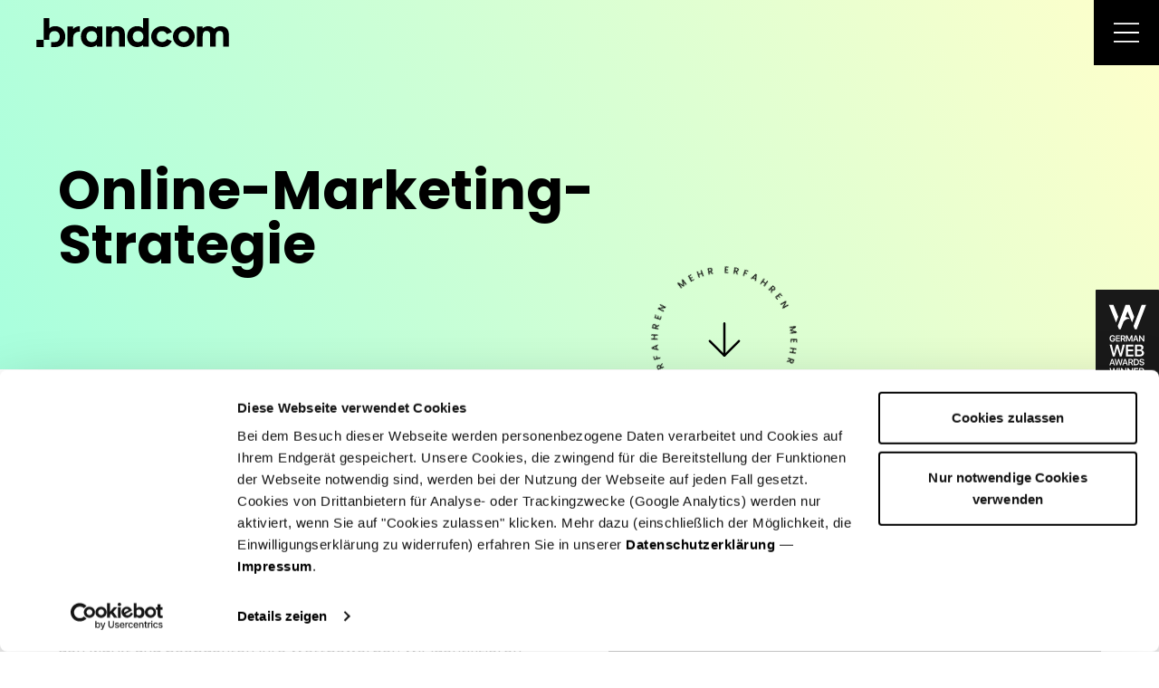

--- FILE ---
content_type: text/html; charset=utf-8
request_url: https://www.brandcom.de/leistungen/online-marketing-strategie
body_size: 13956
content:
<!DOCTYPE html>
<html lang="de-DE">
<head>
    <meta charset="utf-8">
    <base href="https://www.brandcom.de/"><!--[if lte IE 6]></base><![endif]-->

    
        <title>Online-Marketing-Strategie  | Leistungen .brandcom</title>
    

    <meta name="description" content="Die Werbeagentur .brandcom unterstützt Sie bei der Konzeption und langfristigen Umsetzung Ihrer Onlinemarketing Strategie.">
    <meta name="viewport" content="width=device-width, initial-scale=1">
    <link rel="canonical" href="https://www.brandcom.de/leistungen/online-marketing-strategie">
    

    <meta property="og:title" content="Online-Marketing-Strategie  | Leistungen .brandcom | brandcom">
    <meta property="og:description" content="Die Werbeagentur .brandcom unterstützt Sie bei der Konzeption und langfristigen Umsetzung Ihrer Onlinemarketing Strategie.">
    <meta property="og:image" content="https://www.brandcom.de/assets/brandcom.jpg">
    <meta property="og:type" content="website">
    <meta property="og:url" content="https://www.brandcom.de/leistungen/online-marketing-strategie">

    <meta name="twitter:title" content="Online-Marketing-Strategie  | Leistungen .brandcom | brandcom">
    <meta name="twitter:description" content="Die Werbeagentur .brandcom unterstützt Sie bei der Konzeption und langfristigen Umsetzung Ihrer Onlinemarketing Strategie.">
    <meta name="twitter:image" content="https://www.brandcom.de/assets/brandcom.jpg">

    <link rel="apple-touch-icon" sizes="180x180" href="/apple-touch-icon.png">
    <link rel="icon" type="image/png" sizes="32x32" href="/favicon-32x32.png">
    <link rel="icon" type="image/png" sizes="16x16" href="/favicon-16x16.png">
    <link rel="manifest" href="/site.webmanifest">
    <link rel="mask-icon" href="/safari-pinned-tab.svg" color="#000000">
    <meta name="msapplication-TileColor" content="#ffffff">
    <meta name="theme-color" content="#ffffff">

    

    

<link rel="stylesheet" type="text/css" href="/build/main.min.css?m=1761918075">
</head>

<body>
<a class="main-content-link" href="/leistungen/online-marketing-strategie#main-content">Zum Hauptinhalt</a>
<nav class="fixed z-40 bg-black w-full h-[72px] lg:bg-[unset] lg:w-[unset] lg:h-[unset]" aria-label="Hauptnavigation">
    
        <a
            class="absolute top-0 left-0 mr-4 py-5 z-30 px-4 sm:px-10 Nav-logoBackground bg-transparent"
            href="/"
            title="Zur Startseite"
        >
            <svg
                width="213"
                height="32"
                class="fill-current Nav-logoColor invert lg:invert-[unset]  %> text-black w-32 md:w-auto"
            >
                <use href="#logo"></use>
            </svg>
        </a>
    

    <button
        type="button"
        class="fixed top-0 right-0 z-50 p-5 bg-black text-white"
        title="Navigation anzeigen"
        data-menu-toggler="open"
        aria-label="Navigation anzeigen"
    >
        <svg
            width="32"
            height="32"
            class="fill-current"
        >
            <use href="#menu"></use>
        </svg>
    </button>

    <div
        aria-hidden="true"
        id="mainNav"
        class="layout-navigation-overlay"
    >
        <div class="layout-navigation-wrapper grid md:grid-cols-3 gap-6 lg:gap-20 relative z-30 p-4 mt-16 lg:p-12">
            <div class="md:col-span-2 bg-dark text-white p-8">
                <ul class="list-none px-0 grid gap-6">
                    
                        
                    
                        
                            <li>
                                <a class="block mb-6 text-3xl font-bold " href="/leistungen">Leistungen</a>
                                
                                    <ul class="grid sm:grid-cols-2 xl:grid-cols-3 gap-8 list-none px-0">
                                        
                                            <li class="block">
                                                
                                                <a href="/leistungen/marke" class="block mb-2 pb-2 text-mint h3">Marke</a>
                                                
                                                <ul class="list-none px-0 text-lg">
                                                    
                                                        
                                                        <li><a
                                                            class="mb-2"
                                                            href="/leistungen/marketingberatung"
                                                        >Marketingberatung</a>
                                                        </li>
                                                        
                                                    
                                                        
                                                        <li><a
                                                            class="mb-2"
                                                            href="/leistungen/marketingworkshop"
                                                        >Marketingworkshop</a>
                                                        </li>
                                                        
                                                    
                                                        
                                                        <li><a
                                                            class="mb-2"
                                                            href="/leistungen/social-media"
                                                        >Social Media</a>
                                                        </li>
                                                        
                                                    
                                                        
                                                        <li><a
                                                            class="mb-2"
                                                            href="/leistungen/content-marketing"
                                                        >Content-Marketing</a>
                                                        </li>
                                                        
                                                    
                                                        
                                                        <li><a
                                                            class="mb-2"
                                                            href="/leistungen/websites"
                                                        >Websites</a>
                                                        </li>
                                                        
                                                    
                                                        
                                                        <li><a
                                                            class="mb-2"
                                                            href="/leistungen/corporate-design"
                                                        >Corporate Design</a>
                                                        </li>
                                                        
                                                    
                                                        
                                                        <li><a
                                                            class="mb-2"
                                                            href="/leistungen/film-and-animation"
                                                        >Film &amp; Animation</a>
                                                        </li>
                                                        
                                                    
                                                        
                                                        <li><a
                                                            class="mb-2"
                                                            href="/leistungen/employer-branding"
                                                        >Employer Branding</a>
                                                        </li>
                                                        
                                                    
                                                        
                                                        <li><a
                                                            class="mb-2"
                                                            href="/leistungen/personal-branding"
                                                        >Personal Branding </a>
                                                        </li>
                                                        
                                                    
                                                </ul>
                                            </li>
                                        
                                            <li class="block">
                                                
                                                <a href="/leistungen/performance" class="block mb-2 pb-2 text-mint h3">Performance</a>
                                                
                                                <ul class="list-none px-0 text-lg">
                                                    
                                                        
                                                        <li><a
                                                            class="mb-2"
                                                            href="/leistungen/online-marketing-strategie"
                                                        >Online-Marketing-Strategie</a>
                                                        </li>
                                                        
                                                    
                                                        
                                                        <li><a
                                                            class="mb-2"
                                                            href="/leistungen/seo"
                                                        >SEO  </a>
                                                        </li>
                                                        
                                                    
                                                        
                                                        <li><a
                                                            class="mb-2"
                                                            href="/leistungen/e-mail-marketing"
                                                        >E-Mail-Marketing</a>
                                                        </li>
                                                        
                                                    
                                                        
                                                        <li><a
                                                            class="mb-2"
                                                            href="/leistungen/google-ads"
                                                        >Google Ads</a>
                                                        </li>
                                                        
                                                    
                                                        
                                                        <li><a
                                                            class="mb-2"
                                                            href="/leistungen/performance-marketing"
                                                        >Performance Marketing </a>
                                                        </li>
                                                        
                                                    
                                                        
                                                        <li><a
                                                            class="mb-2"
                                                            href="/leistungen/webshops"
                                                        >Webshops</a>
                                                        </li>
                                                        
                                                    
                                                        
                                                        <li><a
                                                            class="mb-2"
                                                            href="/leistungen/webservice-und-support"
                                                        >Webservice &amp; Support</a>
                                                        </li>
                                                        
                                                    
                                                        
                                                        <li><a
                                                            class="mb-2"
                                                            href="/leistungen/webanalyse"
                                                        >Webanalyse</a>
                                                        </li>
                                                        
                                                    
                                                </ul>
                                            </li>
                                        
                                    </ul>
                                
                            </li>
                        
                    
                        
                    
                        
                    
                        
                    
                        
                    
                        
                    
                        
                    
                </ul>
            </div>

            <div class="p-8">
                <ul class="list-none px-0 grid gap-6">
                    
                        
                            <li>
                                <a class="block mb-6 text-3xl font-bold h2 " href="/referenzen">Referenzen</a>
                                <ul class="mb-8 list-none px-0">
                                    
                                </ul>
                            </li>
                        
                    
                        
                    
                        
                            <li>
                                <a class="block mb-6 text-3xl font-bold h2 " href="/werbeagentur">Agentur</a>
                                <ul class="mb-8 list-none px-0">
                                    
                                </ul>
                            </li>
                        
                    
                        
                            <li>
                                <a class="block mb-6 text-3xl font-bold h2 " href="/karriere">Karriere</a>
                                <ul class="mb-8 list-none px-0">
                                    
                                        
                                            <li>
                                                <a class="mb-2 " href="/karriere/jobs">Jobs</a>
                                            </li>
                                        
                                            <li>
                                                <a class="mb-2 " href="/karriere/b-part-of-it">How to .b part of it</a>
                                            </li>
                                        
                                            <li>
                                                <a class="mb-2 " href="/karriere/inside-brandcom">Inside brandcom</a>
                                            </li>
                                        
                                    
                                </ul>
                            </li>
                        
                    
                        
                            <li>
                                <a class="block mb-6 text-3xl font-bold h2 " href="/standorte">Standorte</a>
                                <ul class="mb-8 list-none px-0">
                                    
                                        
                                            <li>
                                                <a class="mb-2 " href="/standorte/webagentur-frankfurt-2">Frankfurt</a>
                                            </li>
                                        
                                            <li>
                                                <a class="mb-2 " href="/standorte/koeln">Köln</a>
                                            </li>
                                        
                                            <li>
                                                <a class="mb-2 " href="/standorte/muenchen">München</a>
                                            </li>
                                        
                                    
                                </ul>
                            </li>
                        
                    
                        
                    
                        
                            <li>
                                <a class="block mb-6 text-3xl font-bold h2 " href="/blog">Blog</a>
                                <ul class="mb-8 list-none px-0">
                                    
                                </ul>
                            </li>
                        
                    
                        
                            <li>
                                <a class="block mb-6 text-3xl font-bold h2 " href="/kontakt">Kontakt</a>
                                <ul class="mb-8 list-none px-0">
                                    
                                </ul>
                            </li>
                        
                    
                </ul>
            </div>

        </div>

        <img
            class="absolute inset-0 w-full h-full object-cover object-left max-w-[95vw] xl:max-w-[80vw] 2xl:max-w-[65vw] left-auto"
            src="/img/bc-viertelkreis.svg"
            alt="Viertelkreis Werbeagentur .brandcom"
            width="1205"
            height="1161"
            loading="lazy"
        >

        
        <button
            disabled
            type="button"
            class="layout-navigation-overlay__close"
            title="Navigation ausblenden"
            data-menu-toggler="close"
            aria-label="Navigation ausblenden"
        >
            <svg>
                <use href="#close"></use>
            </svg>
        </button>

        
        <a
            aria-hidden="true"
            class="absolute top-0 left-0 mr-4 py-5 px-10"
            href="/"
            title="Zur Startseite"
        >
            <svg width="213" height="32" class="fill-current text-black w-32 md:w-auto">
                <use href="#logo"></use>
            </svg>
        </a>
    </div>
</nav>


    <div class="ContactUsButton" id="contactUsButton">
    <a href="/kontakt" class="ContactUsButton-link" title="Kontakt">
        <svg
            width="32"
            height="32"
            class="fill-black md:hidden"
            role="img"
        >
            <use href="#mail-outline"></use>
        </svg>
        <span class="hidden md:inline">Jetzt Kontakt aufnehmen!</span>
    </a>
</div>


<div class="relative z-30">
    
        <a class="fixed w-10 h-auto lg:w-[70px] lg:h-[128px] top-80 right-0 z-[9999] cursor-pointer" href="/blog/german-web-awards-2024">
            <img
                src="/img/bc-award.svg"
                alt="German Web Awards Winner 2024"
                width="70"
                height="128"
                loading="lazy"
            >
        </a>
    
    


    <main
        id="main-content"
        class=""
    >
        
    
	   <div class="element headerbaseelement" id="e43">
	<header class="header-base-element">
    <div class="header-base-element__gradient"></div>
    

    

    <div class="header-base-element__container relative">
        
        <div class="header-base-element__content">
            
                <h1 class="h1">
                    Online-Marketing-Strategie
                </h1>
            
            
            <div
                class="flex flex-wrap items-center justify-start gap-4 z-10 order-2 lg:order-3 mb-8 lg:mb-0 p-4">
                
                
            </div>
        </div>
        
    </div>

    <div class="absolute bottom-4 lg:-bottom-12 z-50 w-full flex justify-center">
        <div class="relative w-24 md:w-32 xl:w-40 lg:-right-40">
            <img
                class="motion-safe:animate-spin-slow relative"
                width="176"
                height="176"
                src="/img/bc-mehr-erfahren.svg"
                alt="Mehr erfahren"
            >
            <img
                class="absolute w-5 md:w-8 xl:w-10 h-auto top-1/2 left-1/2 -translate-x-1/2 -translate-y-1/2"
                width="40"
                height="40"
                src="/img/arrow-down.svg"
                alt="Pfeil nach unten"
            >
        </div>
    </div>
</header>

</div>

    
	   <div class="element textwithdownloadbaseelement" id="e44">
	<section class="text-with-download py-8 lg:py-16">
    <div class="container grid md:grid-cols-2 gap-8 lg:gap-16">
        <div
            data-expanding-content
        >
            
                <h2 class="h2">
                    Digitale Kanäle optimal nutzen
                </h2>
            

            <div
                class="md:pt-4 lg:pt-8 cms-html"
                data-content
            >
                <p>Mit unseren interdisziplinären Teams in Frankfurt, Köln und München unterstützt brandcom Sie bei der Entwicklung sowie der Umsetzung Ihrer Onlinemarketing-Strategie.</p><p>Um Ihr Unternehmen online optimal zu platzieren, analysieren wir den Markt und beobachten Ihre Wettbewerber. Wir identifizieren Ihre Alleinstellungsmerkmale und Wettbewerbsvorteile.</p><p>Auf dieser Basis entwickeln wir eine individuelle Strategie, die auf Ihre Ziele einzahlt und perfekt auf Ihr Budget abgestimmt ist.</p>
            </div>
            <div
                class="mt-2"
                data-toggle
            >
                <button
                    type="button"
                    class="button-underline font-bold"
                >
                    <span class="inline-flex items-center gap-2">
                        Weiterlesen
                        <svg
    xmlns="http://www.w3.org/2000/svg"
    width="14.637"
    height="8.882"
    viewBox="0 0 14.637 8.882"
    class="inline-block w-4 h-auto"
>
    <path
        data-name="Pfad 103624"
        d="M4301.447,3425.47l6.624,6.751,6.584-6.751"
        transform="translate(-4300.733 -3424.77)"
        fill="none"
        stroke="currentColor"
        stroke-width="2"
    />
</svg>

                    </span>
                </button>
            </div>
        </div>
        <div>
            <div>

                
            </div>
            
                <div class="relative bg-dark md:mt-20">
                    <div class="lg:flex items-end">
                        <div class="text-white p-4 md:p-10 cms-html">
                            
                            <p>Starten Sie jetzt Ihre erfolgreiche Onlinemarketing-Strategie mit einem unverbindlichen Erstberatungsgespräch inklusive kostenlosem Marketing-Check. Wir informieren Sie persönlich und beantworten all Ihre Fragen zum Thema Onlinemarketing in Ruhe.</p><p>&nbsp;</p><p><a class="btn" href="/kontakt">Jetzt anfragen</a></p>
                        </div>
                        
                    </div>
                </div>
            
        </div>

    </div>
</section>

</div>

    
	   <div class="element texttextbaseelement" id="e50">
	<section class="text-text-element">
    
        <div class="container  py-16 ">
    <div
        data-aos="fade-in"
        class="max-w-xl md:mb-16">
        
            <p>So wird Ihre Onlinemarketing-Strategie messbar</p>
        
        
            <h2 class="h2">Proof of Concept</h2>
        
        <div class="cms-html">
            
        </div>
    </div>
    <div class="gap-8 grid grid-cols-1  md:ml-12 md:gap-16 md:grid-cols-2 md:px-16  xl:ml-36">
        <div
            data-aos="fade-up"
            data-aos-duration="400"
            data-aos-delay="100"
            class="md:mt-8 cms-html">
            
    <div
        data-expanding-content
        data-max-height-mode="pixels"
        data-max-height="550"
    >
        <div data-content>
            
    <img
        src="/assets/Icons/bc-icon-praezises-monitoring.svg"
        alt="bc icon praezises monitoring"
        width="150"
        height="150"
        class="w-20 h-auto mb-3"
    >


            <h3>Präzises Monitoring</h3><p>Wir begleiten Sie langfristig und überprüfen mit Ihnen kontinuierlich, ob die Richtung der Strategie stimmt. Tools wie Google Analytics und Sistrix liefern die relevanten Daten.</p>
        </div>
        <div data-toggle class="mt-2">
            <button
                type="button"
                class="button-underline font-bold"
            >
                <span class="inline-flex items-center gap-2">
                    Mehr erfahren
                    <svg
    xmlns="http://www.w3.org/2000/svg"
    width="14.637"
    height="8.882"
    viewBox="0 0 14.637 8.882"
    class="inline-block w-4 h-auto"
>
    <path
        data-name="Pfad 103624"
        d="M4301.447,3425.47l6.624,6.751,6.584-6.751"
        transform="translate(-4300.733 -3424.77)"
        fill="none"
        stroke="currentColor"
        stroke-width="2"
    />
</svg>

                </span>
            </button>
        </div>
    </div>


        </div>
        <div
            data-aos="fade-up"
            data-aos-duration="400"
            data-aos-delay="50"
            class="md:-mt-8 cms-html">
            
    <div
        data-expanding-content
        data-max-height-mode="pixels"
        data-max-height="550"
    >
        <div data-content>
            
    <img
        src="/assets/Icons/bc-icon-transparentes-reporting.svg"
        alt="bc icon transparentes reporting"
        width="150"
        height="150"
        class="w-20 h-auto mb-3"
    >


            <h3><span>Transparentes Reporting</span></h3><p><span>Wir prüfen kontinuierlich, ob die Zwischenziele und langfristigen Ziele erreicht werden. Das erlaubt uns, bei Bedarf und in Absprache mit Ihnen, die Maßnahmen flexibel anzupassen.</span></p>
        </div>
        <div data-toggle class="mt-2">
            <button
                type="button"
                class="button-underline font-bold"
            >
                <span class="inline-flex items-center gap-2">
                    Mehr erfahren
                    <svg
    xmlns="http://www.w3.org/2000/svg"
    width="14.637"
    height="8.882"
    viewBox="0 0 14.637 8.882"
    class="inline-block w-4 h-auto"
>
    <path
        data-name="Pfad 103624"
        d="M4301.447,3425.47l6.624,6.751,6.584-6.751"
        transform="translate(-4300.733 -3424.77)"
        fill="none"
        stroke="currentColor"
        stroke-width="2"
    />
</svg>

                </span>
            </button>
        </div>
    </div>


        </div>
    </div>
</div>

    
</section>


</div>

    
	   <div class="element textesliderbaseelement" id="e46">
	<div class="texte-slider-base-element">
    <div class="relative py-8 lg:py-16 bg-dark text-white">
        

        <div class="container py-8 lg:py-16">
            
                <p>So entwickeln wir Ihre Onlinemarketing-Strategie</p>
            

            
                <h2 class="w-3/4 h2">Alles aus einer Hand für eine starke Positionierung</h2>
            

            

            <div class="swiper-texte swiper my-16">
                <div class="swiper-wrapper">
                    
                        <div class="swiper-slide">
                            <h3 class="border-b border-white pb-4 mb-8 hyphens-auto h-[80px]">Analyse</h3>
                            <div class="ml-1 md:ml-0">Zunächst setzen wir uns im Rahmen eines Workshops – gemeinsam mit Ihnen –intensiv mit Ihren Produkten und Leistungen auseinander: Was ist Ihr USP? Wer sind Ihre Wettbewerber? Wo positionieren Sie sich? Wie sehen Ihre Zielgruppen aus?</div>
                        </div>
                    
                        <div class="swiper-slide">
                            <h3 class="border-b border-white pb-4 mb-8 hyphens-auto h-[80px]">Konzeption</h3>
                            <div class="ml-1 md:ml-0">Ausgehend von den gemeinsam erarbeiten Aspekten und Zielen starten wir mit der Entwicklung der Strategie und der Maßnahmenplanung. Nicht immer ist es sinnvoll alle Kanäle zu bespielen, deswegen prüfen wir ganz genau, worauf der Fokus liegen sollte</div>
                        </div>
                    
                        <div class="swiper-slide">
                            <h3 class="border-b border-white pb-4 mb-8 hyphens-auto h-[80px]">Umsetzung</h3>
                            <div class="ml-1 md:ml-0">Für die Umsetzung der Onlinemarketing-Maßnahmen stellen wir Ihnen ein Projektteam aus Experten an die Seite, das Ihre Produkte und Leistungen kennt und so immer Ihren Nutzen im Blick behält.</div>
                        </div>
                    
                </div>
                
                <div class="swiper-buttons">
                    <div class="swiper-button swiper-button-prev" aria-label="zurück">
                        
                    </div>
                    <div class="swiper-button swiper-button-next" aria-label="weiter">
                        
                    </div>
                </div>
            </div>

            
            <div class="flex flex-start items-center my-16">
                <span class="h3 mb-0 mr-4">Schon überzeugt?</span>
                <img src="/img/bc-sonnenbrille.svg" alt="Simley mit Sonnenbrille" width="32" height="32">
            </div>

            <a class="btn" href="/kontakt">Jetzt anfragen</a>
            
        </div>
    </div>
</div>

</div>

    
	   <div class="element textebilderbaseelement" id="e45">
	<div class="overflow-hidden">
    <div class="container py-8">
        <div class="grid md:grid-cols-2 gap-8 py-8">
            <div class="flex flex-col justify-center">
                <div>
                    
                        <p>Unsere Leistung für Ihre Onlinemarketing</p>
                    
                    
                        <h2 class="h2">Full Service Online</h2>
                    
                    <div class="cms-html">
                        <h3><span>Webentwicklung</span></h3><p><span>Der Grundpfeiler für jedes professionelle Online-Marketing: eine professionelle, zeitgemäße und nutzerfreundliche Website. Ob Relaunch oder Neuentwicklung – wir übernehmen die Programmierung und Gestaltung Ihrer Website.</span></p><p><a rel="noopener noreferrer" href="/home/webentwicklung-alt" target="_blank" class="ss-broken"></a><a href="https://www.brandcom.de/leistungen/webentwicklung/"><span><span class="btn">Mehr Infos →</span></span></a></p>
                    </div>
                </div>
            </div>
            
                <div class="flex flex-col justify-center items-center relative">
                    <picture>
                        <source
                            srcset="
                                /webp/7753_700_bc-bils-gruppe.webp 3000w,
                                /webp/7753_700_bc-bils-gruppe.webp 1920w,
                                /webp/7753_700_bc-bils-gruppe.webp 960w,
                                /webp/7753_480_bc-bils-gruppe.webp 480w
                               "
                            type="image/webp"
                            sizes="(max-width: 480px) 480px, (max-width: 960px) 700px, (max-width: 1920px) 700px, 700px"
                        >
                        <img
                            src="/assets/Uploads/bc-bils-gruppe__ScaleMaxWidthWzcwMF0.jpg"
                            width="700"
                            height="700"
                            alt="bc bils gruppe"
                            loading="lazy"
                            class="">
                    </picture>
                    
                </div>
            
        </div>
    </div>
    
        <div class="container pb-8 md:pb-16 md:pt-20">
            <div class="relative grid grid-cols-1 gap-8  md:grid-cols-2 md:gap-16 lg:px-24">
                
                    <div class="">
                        <div class="inline-flex items-end border-b border-black pb-2">
                            <h3 class="mb-0">
                                SEO
                            </h3>
                            
                        </div>
                        <div class="mt-2 cms-html">
                            <p>Wie gut werden Sie online gefunden? Für welche Keywords ranken Sie und wo besteht noch Luft nach oben? Wir führen einen ausführlichen SEO-Check für Ihre Seite durch und optimieren sie für Google und Co.</p><p><a href="https://www.brandcom.de/leistungen/seo/"><span><span class="btn">Mehr Infos →</span></span></a></p>
                        </div>
                    </div>
                
                
                    <div class="md:-translate-y-16">
                        <div class="inline-flex items-end border-b border-black pb-2">
                            <h3 class="mb-0">
                                Google Ads
                            </h3>
                            

                        </div>
                        <div class="mt-2 cms-html">
                            <div>
<p><span>Der Wettbewerb im Google-Ranking ist hoch? Mit bezahlten Ads werden Sie garantiert gefunden. Unsere SEA-Experten sorgen für die Rundumbetreuung Ihrer Kampagne. Dazu zählen auch die kontinuierliche Auswertung und Optimierung.</span></p>
<p><span><a href="https://www.brandcom.de/leistungen/google-ads/"><span class="btn">Mehr Infos →</span></a></span></p>
</div>
                        </div>
                    </div>
                

                
            </div>
        </div>
    
</div>

</div>

    
	   <div class="element textbaseelement" id="e69">
	<div class="px-responsive relative">
        
    <div
        class="text-base-element relative --padding-tight overflow-x-auto bg-cover bg-center"
    >
        <div class=" absolute left-0 top-0 h-full w-full 
            py-12 lg:py-24 bg-dark
             z-[-1]"
        ">
        </div>
        <div class="text-base-element__wrapper  container relative z-10">
            <div class="max-w-4xl cms-html  ">
                
                    <h2 class="h2 text-white
            ">Effizient zur Onlinemarketing-Strategie</h2>
                
                <div class="text-base-element__text text-white
            "><p>Der Startschuss für Ihre Onlinemarketing-Strategie erfolgt in einem gemeinsamen Workshop. Sie wollen mehr über unsere Marketingworkshops erfahren?</p><p>&nbsp;</p><p><a class="btn ss-broken" href="/home/marketing-workshop-alt">Zu unsern Marketing Workshops</a></p></div>
            </div>
            
        </div>
        

    </div>
</div>

</div>

    
	   <div class="element referenzenbaseelement" id="e47">
	<div class="ReferenzenBaseElement">
    <div class="bg-dark text-white py-8 md:py-20 lg:py-32">
        <div class="container relative">
            <p class="h2">
                
                    Referenzen
                

            <h2 class="h4">Unsere Referenzen</h2>

            

            
                <div class="swiper relative js-referenzen-swiper">
                    <div class="swiper-wrapper">
                        
                            
                            <div class="swiper-slide  different-heights ">
                                <a href="/referenzen/beck-kunststoffverformungs-gmbh" title="Beck Kunststoff-verformungs GmbH" class="block">
                                    <img
                                        class="z-0 w-full "
                                        src="/webp/11527_700_brandcom-werbeagentur-frankfurt-koeln-muenchen-referenzen-beck-luefetungssysteme-teaser-v2.webp"
                                        srcset="/webp/11527_700_brandcom-werbeagentur-frankfurt-koeln-muenchen-referenzen-beck-luefetungssysteme-teaser-v2.webp 700w,
                                                /webp/11527_478_brandcom-werbeagentur-frankfurt-koeln-muenchen-referenzen-beck-luefetungssysteme-teaser-v2.webp 478w,
                                                /webp/11527_380_brandcom-werbeagentur-frankfurt-koeln-muenchen-referenzen-beck-luefetungssysteme-teaser-v2.webp 380w,
                                                /webp/11527_239_brandcom-werbeagentur-frankfurt-koeln-muenchen-referenzen-beck-luefetungssysteme-teaser-v2.webp 239w"
                                        sizes="(min-width: 1280px) 380px, 239px"
                                        width="652"
                                        height="652"
                                        alt="brandcom werbeagentur frankfurt koeln muenchen referenzen beck luefetungssysteme teaser"
                                        loading="lazy"
                                    >
                                    <div class="h4 mt-6 mb-4">
                                        Beck Kunststoff-verformungs GmbH
                                    </div>
                                    <div class="mb-4">
                                        Für Beck Kunststoffverformungs GmbH haben wir ein neues Corporate Design, eine moderne Website und hochwertige Druckprodukte entwickelt – ein kompletter Marken-Relaunch in kürzester Zeit, der Innovationskraft und Präzision perfekt vereint.
                                    </div>
                                    <div class="flex items-center gap-1.5">
                                        Referenz ansehen
                                        <svg width="19" height="21" class="fill-current">
                                            <use href="#bc-pfeil-rechts"></use>
                                        </svg>
                                    </div>
                                </a>
                            </div>
                        
                            <div class="swiper-slide  different-heights ">
                                <a href="/referenzen/heidi-and-paul" title="Heidi und Paul" class="block">
                                    <img
                                        class="z-0 w-full "
                                        src="/webp/5725_700_brandcom-werbeagentur-frankfurt-koeln-muenchen-referenzen-food-heidi-und-paul-16.webp"
                                        srcset="/webp/5725_700_brandcom-werbeagentur-frankfurt-koeln-muenchen-referenzen-food-heidi-und-paul-16.webp 700w,
                                                /webp/5725_478_brandcom-werbeagentur-frankfurt-koeln-muenchen-referenzen-food-heidi-und-paul-16.webp 478w,
                                                /webp/5725_380_brandcom-werbeagentur-frankfurt-koeln-muenchen-referenzen-food-heidi-und-paul-16.webp 380w,
                                                /webp/5725_239_brandcom-werbeagentur-frankfurt-koeln-muenchen-referenzen-food-heidi-und-paul-16.webp 239w"
                                        sizes="(min-width: 1280px) 380px, 239px"
                                        width="1000"
                                        height="1000"
                                        alt="brandcom werbeagentur frankfurt koeln muenchen referenzen food heidi und paul 16"
                                        loading="lazy"
                                    >
                                    <div class="h4 mt-6 mb-4">
                                        Heidi und Paul
                                    </div>
                                    <div class="mb-4">
                                        Einheitlicher Markenauftritt von Online-Shop und Webseite bis hin zu offline Projekten wie Speisekarten, Flyern und Co.
                                    </div>
                                    <div class="flex items-center gap-1.5">
                                        Referenz ansehen
                                        <svg width="19" height="21" class="fill-current">
                                            <use href="#bc-pfeil-rechts"></use>
                                        </svg>
                                    </div>
                                </a>
                            </div>
                        
                            <div class="swiper-slide  different-heights ">
                                <a href="/referenzen/pvs-europe" title="PVS Europe" class="block">
                                    <img
                                        class="z-0 w-full "
                                        src="/webp/5917_700_01_brandcom-werbeagentur-frankfurt-koeln-muenchen-referenzen-pvs.webp"
                                        srcset="/webp/5917_700_01_brandcom-werbeagentur-frankfurt-koeln-muenchen-referenzen-pvs.webp 700w,
                                                /webp/5917_478_01_brandcom-werbeagentur-frankfurt-koeln-muenchen-referenzen-pvs.webp 478w,
                                                /webp/5917_380_01_brandcom-werbeagentur-frankfurt-koeln-muenchen-referenzen-pvs.webp 380w,
                                                /webp/5917_239_01_brandcom-werbeagentur-frankfurt-koeln-muenchen-referenzen-pvs.webp 239w"
                                        sizes="(min-width: 1280px) 380px, 239px"
                                        width="1000"
                                        height="884"
                                        alt="01 brandcom werbeagentur frankfurt koeln muenchen referenzen pvs"
                                        loading="lazy"
                                    >
                                    <div class="h4 mt-6 mb-4">
                                        PVS Europe
                                    </div>
                                    <div class="mb-4">
                                        Ein starkes Unternehmen wie PVS benötigt eine mindestens genauso starke Onlinemarketing Strategie.
                                    </div>
                                    <div class="flex items-center gap-1.5">
                                        Referenz ansehen
                                        <svg width="19" height="21" class="fill-current">
                                            <use href="#bc-pfeil-rechts"></use>
                                        </svg>
                                    </div>
                                </a>
                            </div>
                        
                            <div class="swiper-slide  different-heights ">
                                <a href="/referenzen/fokuszukunft" title="Fokus Zukunft" class="block">
                                    <img
                                        class="z-0 w-full "
                                        src="/webp/8029_700_kachel-startseite-seo-635x800-v5.webp"
                                        srcset="/webp/8029_700_kachel-startseite-seo-635x800-v5.webp 700w,
                                                /webp/8029_478_kachel-startseite-seo-635x800-v5.webp 478w,
                                                /webp/8029_380_kachel-startseite-seo-635x800-v5.webp 380w,
                                                /webp/8029_239_kachel-startseite-seo-635x800-v5.webp 239w"
                                        sizes="(min-width: 1280px) 380px, 239px"
                                        width="635"
                                        height="635"
                                        alt="Kachel Startseite SEO 635x800 v5"
                                        loading="lazy"
                                    >
                                    <div class="h4 mt-6 mb-4">
                                        Fokus Zukunft
                                    </div>
                                    <div class="mb-4">
                                        Digitales Fresh-up mit cleverer Costumer Journey für die Nachhaltigkeitsberatung Fokus Zukunft.
                                    </div>
                                    <div class="flex items-center gap-1.5">
                                        Referenz ansehen
                                        <svg width="19" height="21" class="fill-current">
                                            <use href="#bc-pfeil-rechts"></use>
                                        </svg>
                                    </div>
                                </a>
                            </div>
                        
                        
                    </div>
                    
                    <div class="swiper-buttons">
                        <button class="swiper-button swiper-button-prev" aria-label="zurück">
                            <svg width="19" height="21" class="fill-white">
                                <use href="#bc-pfeil-links"></use>
                            </svg>
                        </button>
                        <button class="swiper-button swiper-button-next" aria-label="weiter">
                            <svg width="19" height="21" class="fill-white">
                                <use href="#bc-pfeil-rechts"></use>
                            </svg>
                        </button>
                    </div>
                    
                </div>
            

            <div class="mt-8">
                
            </div>
        </div>
    </div>
</div>

</div>

    
	   <div class="element accordionbaseelement" id="e48">
	<div class="relative px-responsive text-white">
    <div class=" bg-dark my-8 md:my-16 lg:my-24 p-8 md:py-16 lg:py-48">

        <div class="container
        
            gap-4 grid grid-cols-1 md:grid-cols-2 md:gap-16
        ">
            <div class="absolute z-5 left-0 bottom-0 aspect-square w-40 lg:w-60 grid grid-cols-2">
                <div class="aspect-square bg-transparent sm:bg-mint"></div>
                <div class="aspect-square bg-transparent sm:bg-transparent"></div>
                <div class="aspect-square bg-transparent"></div>
                <div class="aspect-square bg-transparent sm:bg-white"></div>
            </div>
            
                <div class="cms-html">
                    
                    <h2><span class="text-mint h2">FAQ</span></h2>
<p>Häufig gestellte Fragen zu Onlinemarketing Strategie</p>
                </div>
            

            <div class="space-y-8 max-w-4xl">
                
                    <div>
                        
                        
                            <details class="py-4 border-b border-gray-light">
                                <summary>Warum brauche ich eine Onlinemarketing-Strategie?</summary>
                                <div class="mt-4 max-w-3xl cms-html">
                                    <p>Die Onlinemarketing-Strategie ist eine kanalübergreifende Strategie. Dafür betrachten wir alle digitalen Möglichkeiten, die für Sie den maximalen Nutzen darstellen, indem wir dort ansetzen, wo Sie Ihre Zielgruppe erreichen. Insbesondere mittelständische Unternehmen sollten Ihr Online-Marketing gezielt angehen, um Streuverluste zu vermeiden und Ressourcen zu schonen. Dafür ist eine planvolle und strategische Vorgehensweise mit messbaren Zielen genau das Richtige.</p>
                                </div>
                            </details>
                        
                            <details class="py-4 border-b border-gray-light">
                                <summary>Wie viele Personen können an dem Strategie-Workshop teilnehmen?</summary>
                                <div class="mt-4 max-w-3xl cms-html">
                                    <p>Um optimale Ergebnisse zu erzielen, sollten wir alle Entscheider an einen Tisch bringen: Ob das die Geschäftsführung, Marketingverantwortliche oder auch die HR-Abteilung sind, hängt ganz von Ihren Zielen und den Strukturen Ihres Unternehmens ab. Bei der Teilnehmeranzahl sind wir sehr flexibel.</p>
                                </div>
                            </details>
                        
                    </div>
                
                <script type="application/ld+json">{"@context":"https:\/\/schema.org","@type":"FAQPage","mainEntity":[{"@type":"Question","name":"Warum brauche ich eine Onlinemarketing-Strategie?","acceptedAnswer":{"@type":"Answer","text":"Die Onlinemarketing-Strategie ist eine kanal\u00fcbergreifende Strategie. Daf\u00fcr betrachten wir alle digitalen M\u00f6glichkeiten, die f\u00fcr Sie den maximalen Nutzen darstellen, indem wir dort ansetzen, wo Sie Ihre Zielgruppe erreichen. Insbesondere mittelst\u00e4ndische Unternehmen sollten Ihr Online-Marketing gezielt angehen, um Streuverluste zu vermeiden und Ressourcen zu schonen. Daf\u00fcr ist eine planvolle und strategische Vorgehensweise mit messbaren Zielen genau das Richtige."}},{"@type":"Question","name":"Wie viele Personen k\u00f6nnen an dem Strategie-Workshop teilnehmen?","acceptedAnswer":{"@type":"Answer","text":"Um optimale Ergebnisse zu erzielen, sollten wir alle Entscheider an einen Tisch bringen: Ob das die Gesch\u00e4ftsf\u00fchrung, Marketingverantwortliche oder auch die HR-Abteilung sind, h\u00e4ngt ganz von Ihren Zielen und den Strukturen Ihres Unternehmens ab. Bei der Teilnehmeranzahl sind wir sehr flexibel."}}]}</script>
            </div>
        </div>

    </div>
</div>

</div>

    
	   <div class="element relatedpagesbaseelement" id="e49">
	<section class="related-pages-element p-responsive --display-grid">
    <div class="related-pages-element__inner --background-mint-gradient pt-8 lg:pt-16">
        <div class="relative z-30 container my-8 md:mb-24 grid lg:grid-cols-2 gap-6">
            <div>
                <h2 class="h2">
                    
                        Das könnte Sie auch interessieren
                    
                </h2>
            </div>
            <div class="relative lg:mt-12 xl:mt-24 cms-html">
                <h3>Als Full-Service-Werbeagentur</h3><p>...bieten wir ein breites Spektrum an Leistungen an: von der Markenentwicklung über Marketing-Workshops bis zur Marketingberatung. Jetzt informieren!</p>
            </div>
        </div>

        
            <div class="relative container py-4 pb-12 md:pb-20">
                <nav class="relative z-30" aria-label="Verwandte Seiten">
                    
    <ul class="list-none px-0 grid grid-cols-2 md:grid-cols-3 lg:grid-cols-4 gap-y-16 sm:gap-y-24 gap-x-8 xl:gap-x-20">
    
        <li class="block">
            
    <div class="text-xs font-bold">
        
            01
        
    </div>


<hr class="related-pages-element__border border-white my-3">

    <h3>
        SEO  
    </h3>

<a
    href="/leistungen/seo"
    title="SEO  "
    class="max-w-max flex items-center gap-3 mt-6 md:mt-12 hover:underline"
>
    Mehr erfahren
    <svg width="19" height="21" class="fill-current">
        <use href="#bc-pfeil-rechts"></use>
    </svg>
</a>

        </li>
    
        <li class="block">
            
    <div class="text-xs font-bold">
        
            02
        
    </div>


<hr class="related-pages-element__border border-white my-3">

    <h3>
        E-Mail-Marketing
    </h3>

<a
    href="/leistungen/e-mail-marketing"
    title="E-Mail-Marketing "
    class="max-w-max flex items-center gap-3 mt-6 md:mt-12 hover:underline"
>
    Mehr erfahren
    <svg width="19" height="21" class="fill-current">
        <use href="#bc-pfeil-rechts"></use>
    </svg>
</a>

        </li>
    
        <li class="block">
            
    <div class="text-xs font-bold">
        
            03
        
    </div>


<hr class="related-pages-element__border border-white my-3">

    <h3>
        Google Ads
    </h3>

<a
    href="/leistungen/google-ads"
    title="Google Ads (SEA)  "
    class="max-w-max flex items-center gap-3 mt-6 md:mt-12 hover:underline"
>
    Mehr erfahren
    <svg width="19" height="21" class="fill-current">
        <use href="#bc-pfeil-rechts"></use>
    </svg>
</a>

        </li>
    
        <li class="block">
            
    <div class="text-xs font-bold">
        
            04
        
    </div>


<hr class="related-pages-element__border border-white my-3">

    <h3>
        Performance Marketing 
    </h3>

<a
    href="/leistungen/performance-marketing"
    title="Performance Marketing "
    class="max-w-max flex items-center gap-3 mt-6 md:mt-12 hover:underline"
>
    Mehr erfahren
    <svg width="19" height="21" class="fill-current">
        <use href="#bc-pfeil-rechts"></use>
    </svg>
</a>

        </li>
    
</ul>



                </nav>
            </div>
        
        <div class="related-pages-element__crop-circle fill-white">
            

<svg
    width="100%"
    height="100%"
    viewBox="0 0 800 100"
    xmlns="http://www.w3.org/2000/svg"
    xml:space="preserve"
    style="fill-rule:evenodd;clip-rule:evenodd;stroke-linejoin:round;stroke-miterlimit:2;"
>
    <g transform="matrix(1,0,0,0.333333,0,0)">
        <path d="M800,0C536.361,319.571 269.711,320.008 0,0L0,300L800,300L800,0Z"/>
    </g>
</svg>

        </div>
    </div>
</section>

</div>

    



    </main>
    
        
            <aside class="NewsletterForm px-responsive relative z-30">
    <img
        src="/img/elementup.svg"
        alt="Viertelkreis .brandcom Werbeagentur"
        width="550"
        height="550"
        loading="lazy"
        class="absolute z-10 -scale-100 right-0 -top-12 h-auto w-60 md:w-80 xl:w-96"
    >
    <div class="py-24 bg-gradient-to-tr from-mint to-yellow-light overflow-hidden">
        <div class="container grid md:grid-cols-3 gap-8">
            <div class="flex flex-col items-center">
                <div class="relative z-20 w-full max-w-2xs">
                    <div class="relative z-20">
                        
                            <picture><source type="image/webp" srcset="/webp/assets/Uploads/02-bc-newsletter__ScaleWidthWzM3MF0.png.webp 370w" sizes="100vw"><source type="image/png" srcset="/assets/Uploads/02-bc-newsletter__ScaleWidthWzM3MF0.png 370w" sizes="100vw"><img alt="Werbeagentur .brandcom Newsletter" class="w-full h-auto" loading="lazy" width="520" height="702" src="/assets/Uploads/02-bc-newsletter__ScaleWidthWzM3MF0.png"></picture>
                        
                    </div>
                    <div class="absolute z-10 scale-110 lg:scale-125 -top-6 w-full h-auto">
                        <img
                            class="w-full h-auto motion-safe:animate-spin-slow"
                            src="/img/bc-kreis-brandcom.svg"
                            alt="Animiertes Logo .brandcom Werbeagentur"
                            width="340"
                            height="346"
                            loading="lazy"
                        >
                    </div>
                </div>
            </div>
            <div class="relative z-30 md:col-span-2">
                <div class="h1">Newsletter</div>
                <p class="pb-4 max-w-lg">
                    Mit unserem regelmäßig erscheinenden Newsletter halten wir Kunden, Fans und Freunde auf dem
                    Laufenden
                    und bei Laune.
                </p>
                <form
                    action="https://mainformat.createsend.com/t/r/s/uiciik/"
                    method="post"
                    id="subForm"
                >
                    <input
                        id="fieldEmail"
                        class="rounded-full bg-transparent transition-colors focus:bg-white mb-4"
                        aria-label="E-Mail-Adresse"
                        placeholder="E-Mail-Adresse"
                        name="cm-uiciik-uiciik"
                        type="email"
                        required
                    >
                    <button class="btn border-black mt-8" type="submit">Anmelden</button>
                </form>
            </div>
        </div>
    </div>
</aside>

        
    
    <div class="footer-logos container py-8 lg:py-12">
    <div class="h1 py-4 mb-6 text-left lg:text-right lg:max-w-sm xl:max-w-lg ml-auto">
        Darauf sind wir stolz wie Bolle
    </div>
    <div class="pb-8 lg:pb-12 grid grid-cols-2 sm:flex sm:flex-nowrap justify-start items-start gap-4 lg:gap-8">
        
            
                <a href="https://threebestrated.de/de-werbeagenturen-in-frankfurt" target="_blank" rel="noopener" class="relative h-32 lg:h-36 xl:h-40">
                    <img
                        class="w-full h-full object-contain"
                        src="/assets/Uploads/werbeagenturen-frankfurt-2026-drk.svg"
                        alt="Top3-Werbeagenturen Frankfurt"
                        title="Top3-Werbeagenturen Frankfurt"
                        loading="lazy"
                    >
                </a>
            
        
            
                <a href="https://www.google.com/partners/agency?id=4523489992" target="_blank" rel="noopener" class="relative h-32 lg:h-36 xl:h-40">
                    <img
                        class="w-full h-full object-contain"
                        src="/assets/Uploads/bc-google.svg"
                        alt="Link Werbeagentur .brandcom Google Partner"
                        title="Link Werbeagentur .brandcom Google Partner"
                        loading="lazy"
                    >
                </a>
            
        
            
                <a href="https://www.tigeraward.de/preistraeger/" target="_blank" rel="noopener" class="relative h-32 lg:h-36 xl:h-40">
                    <img
                        class="w-full h-full object-contain"
                        src="/assets/Uploads/bc-tiger-award.svg"
                        alt="Link Tiger Award Winner .brandcom"
                        title="Link Tiger Award Winner .brandcom"
                        loading="lazy"
                    >
                </a>
            
        
            
                <a href="https://techbehemoths.com/company/brandcom" target="_blank" rel="noopener" class="relative h-32 lg:h-36 xl:h-40">
                    <img
                        class="w-full h-full object-contain"
                        src="/assets/Uploads/bc-award.svg"
                        alt="Link TechBehemods Werbeagentur Frankfurt .brandcom"
                        title="Link TechBehemods Werbeagentur Frankfurt .brandcom"
                        loading="lazy"
                    >
                </a>
            
        
            
                <a href="https://www.germanwebawards.com" target="_blank" rel="noopener" class="relative h-32 lg:h-36 xl:h-40">
                    <img
                        class="w-full h-full object-contain"
                        src="/assets/Uploads/brandcom-werbeagentur-award.svg"
                        alt="brandcom werbeagentur award"
                        title="brandcom werbeagentur award"
                        loading="lazy"
                    >
                </a>
            
        
    </div>
</div>

    <footer class="relative z-30 px-responsive">
    <div class="absolute z-10 top-0 right-0 aspect-square w-40 lg:w-60 grid grid-cols-2">
        <div class="aspect-square bg-mint"></div>
        <div class="aspect-square"></div>
        <div class="aspect-square"></div>
        <div class="aspect-square bg-white"></div>
    </div>
    <div class="bg-dark text-white py-8 md:py-20 lg:py-24">
        <div class="container relative z-30">
            <div class="mb-16">
                <div class="h1 mb-12 max-w-sm md:max-w-lg">
                    Jetzt zusammen durchstarten?
                </div>

                
                    <a class="btn" href="/kontakt">
                        Jetzt bewerben
                    </a>
                

            </div>

            <div class="mb-16">
                <div class="h3">
                    Verlieren Sie uns nicht aus den Augen
                </div>
                <div class="">
                    <nav class="social-icons" aria-label="Social-Icons">
    

    
        <a class="" href="https://www.instagram.com/brandcom.werbeagentur/" target="_blank" rel="noopener noreferrer">
            <svg width="40" height="40" class="fill-current">
                <title>Instagram</title>
                <use href="#instagram"></use>
            </svg>
        </a>
    
    

    
        <a class="" href="https://www.linkedin.com/company/17911521" target="_blank" rel="noopener noreferrer">
            <svg width="40" height="40" class="fill-current">
                <title>Linkedin</title>
                <use href="#linkedin"></use>
            </svg>
        </a>
    

    
        <a class="" href="https://www.xing.com/companies/brandcomk%C3%B6lnfrankfurtm%C3%BCnchen" target="_blank" rel="noopener noreferrer">
            <svg width="40" height="40" class="fill-current">
                <title>Xing</title>
                <use href="#xing"></use>
            </svg>
        </a>
    

    
</nav>

                </div>
            </div>

            <div class="mb-16">
                <div class="h3">Hier finden Sie uns</div>
                <div class="flex justify-start flex-wrap gap-4 md:gap-8 lg:gap-16">
                    
                        <div class="mb-4">
                            <a href="/standorte/webagentur-frankfurt-2" class="font-semibold">Werbeagentur Frankfurt</a>
                            <address>
                                brandcom Frankfurt<br>
                                August-Schanz-Straße 24-26<br>
                                60433 Frankfurt<br>
                                
                                    <a
                                        class="block mt-3 mb-2"
                                        href="tel:+496946097100"
                                    >
                                        +496946097100
                                    </a>
                                
                                <a href="mailto:frankfurt@brandcom.de">frankfurt@brandcom.de</a>
                            </address>
                        </div>
                    
                        <div class="mb-4">
                            <a href="/standorte/koeln" class="font-semibold">Werbeagentur Köln</a>
                            <address>
                                brandcom Köln<br>
                                Jakordenstraße 23<br>
                                50668 Köln<br>
                                
                                    <a
                                        class="block mt-3 mb-2"
                                        href="tel:+49221277936-00"
                                    >
                                        +49 221 277936-00
                                    </a>
                                
                                <a href="mailto:koeln@brandcom.de">koeln@brandcom.de</a>
                            </address>
                        </div>
                    
                        <div class="mb-4">
                            <a href="/standorte/muenchen" class="font-semibold">Werbeagentur München</a>
                            <address>
                                brandcom München<br>
                                Landshuter Allee 14<br>
                                80637 München<br>
                                
                                    <a
                                        class="block mt-3 mb-2"
                                        href="tel:+49-89-392980760"
                                    >
                                        +49-89-392980760
                                    </a>
                                
                                <a href="mailto:muenchen@brandcom.de">muenchen@brandcom.de</a>
                            </address>
                        </div>
                    
                </div>
            </div>

            <div class="pt-5">
                © 2026 brandcom | <a href="/impressum">Impressum</a> | <a href="/datenschutz">Datenschutz</a>
            </div>
        </div>
    </div>
</footer>

    <div class="pswp" tabindex="-1" role="dialog" aria-hidden="true">
    <div class="pswp__bg"></div>
    <div class="pswp__scroll-wrap">

        <div class="pswp__container">
            <div class="pswp__item"></div>
            <div class="pswp__item"></div>
            <div class="pswp__item"></div>
        </div>

        <div class="pswp__ui pswp__ui--hidden">
            <div class="pswp__top-bar">
                <div class="pswp__counter"></div>
                <button class="pswp__button pswp__button--close" title="Close (Esc)" aria-label="schließen"></button>
                <div class="pswp__preloader">
                    <div class="pswp__preloader__icn">
                        <div class="pswp__preloader__cut">
                            <div class="pswp__preloader__donut"></div>
                        </div>
                    </div>
                </div>
            </div>

            <button class="pswp__button pswp__button--arrow--left" title="Previous (arrow left)" aria-label="zurück">
            </button>

            <button class="pswp__button pswp__button--arrow--right" title="Next (arrow right)" aria-label="weiter">
            </button>

            <div class="pswp__caption">
                <div class="pswp__caption__center"></div>
            </div>
        </div>
    </div>
</div>

</div>




    <script
        id="Cookiebot"
        src="https://consent.cookiebot.com/uc.js"
        data-cbid="e1560c01-bfc1-4f97-8e32-17d24045873b"
        data-culture="de"
        defer
        async
    ></script>






    <script data-cookieconsent="ignore">
        window.dataLayer = window.dataLayer || [];

        function gtag() {
            dataLayer.push(arguments)
        }

        gtag("consent", "default", {
            ad_storage: "denied",
            analytics_storage: "denied",
            functionality_storage: "denied",
            personalization_storage: "denied",
            security_storage: "granted",
            wait_for_update: 500
        });
        gtag("set", "ads_data_redaction", true);
        gtag("set", "url_passthrough", true);
    </script>
    <script data-cookieconsent="statistics" type="text/plain">
        (function(w,d,s,l,i){w[l]=w[l]||[];w[l].push({'gtm.start':
        new Date().getTime(),event:'gtm.js'});var f=d.getElementsByTagName(s)[0],
        j=d.createElement(s),dl=l!='dataLayer'?'&l='+l:'';j.async=true;j.src=
        'https://www.googletagmanager.com/gtm.js?id='+i+dl;f.parentNode.insertBefore(j,f);
        })(window,document,'script','dataLayer', 'GTM-5KJKLT7');
    </script>






    <script data-cookieconsent="ignore">
        window.addEventListener('load', function () {
            var _mtm = window._mtm = window._mtm || [];
            _mtm.push({'mtm.startTime': (new Date().getTime()), 'event': 'mtm.Start'});
            var d = document, g = d.createElement('script'), s = d.getElementsByTagName('script')[0];
            g.async = true;
            g.src = 'https://stats.brandcom.de/js/container_uaNkhgLf.js';
            s.parentNode.insertBefore(g, s);
        });
    </script>
    
        <script data-cookieconsent="ignore">
            window.addEventListener('load', function () {
                window.addEventListener("CookiebotOnConsentReady", function () {
                    var C = Cookiebot.consent,
                        c = ["preferences", "statistics", "marketing"];

                    function m(a) {
                        _mtm.push({event: "cookie_consent_" + a})
                    }

                    c.forEach(function (i) {
                        C[i] && m(i)
                    })
                })
            });
        </script>
    




















<script type="text/javascript">
    window.addEventListener('load', function () {
        window.kameleoonQueue = window.kameleoonQueue || [];

        var kScript = document.createElement('script');
        kScript.setAttribute('src', '//ak15ejw3d1.kameleoon.eu/kameleoon.js');
        kScript.setAttribute('async', 'true');
        document.body.appendChild(kScript);
    });
</script>


<!-- Start VWO Async SmartCode -->
<link rel="preconnect" href="https://dev.visualwebsiteoptimizer.com"/>
<script type='text/javascript' id='vwoCode'>
    window._vwo_code || (function () {
        var account_id = 880561,
            version = 2.1,
            settings_tolerance = 2000,
            hide_element = 'body',
            hide_element_style = 'opacity:0 !important;filter:alpha(opacity=0) !important;background:none !important',
            /* DO NOT EDIT BELOW THIS LINE */
            f = false, w = window, d = document, v = d.querySelector('#vwoCode'),
            cK = '_vwo_' + account_id + '_settings', cc = {};
        try {
            var c = JSON.parse(localStorage.getItem('_vwo_' + account_id + '_config'));
            cc = c && typeof c === 'object' ? c : {}
        } catch (e) {
        }
        var stT = cc.stT === 'session' ? w.sessionStorage : w.localStorage;
        code = {
            use_existing_jquery: function () {
                return typeof use_existing_jquery !== 'undefined' ? use_existing_jquery : undefined
            }, library_tolerance: function () {
                return typeof library_tolerance !== 'undefined' ? library_tolerance : undefined
            }, settings_tolerance: function () {
                return cc.sT || settings_tolerance
            }, hide_element_style: function () {
                return '{' + (cc.hES || hide_element_style) + '}'
            }, hide_element: function () {
                if (performance.getEntriesByName('first-contentful-paint')[0]) {
                    return ''
                }
                return typeof cc.hE === 'string' ? cc.hE : hide_element
            }, getVersion: function () {
                return version
            }, finish: function (e) {
                if (!f) {
                    f = true;
                    var t = d.getElementById('_vis_opt_path_hides');
                    if (t) t.parentNode.removeChild(t);
                    if (e) (new Image).src = 'https://dev.visualwebsiteoptimizer.com/ee.gif?a=' + account_id + e
                }
            }, finished: function () {
                return f
            }, addScript: function (e) {
                var t = d.createElement('script');
                t.type = 'text/javascript';
                if (e.src) {
                    t.src = e.src
                } else {
                    t.text = e.text
                }
                d.getElementsByTagName('head')[0].appendChild(t)
            }, load: function (e, t) {
                var i = this.getSettings(), n = d.createElement('script'), r = this;
                t = t || {};
                if (i) {
                    n.textContent = i;
                    d.getElementsByTagName('head')[0].appendChild(n);
                    if (!w.VWO || VWO.caE) {
                        stT.removeItem(cK);
                        r.load(e)
                    }
                } else {
                    var o = new XMLHttpRequest;
                    o.open('GET', e, true);
                    o.withCredentials = !t.dSC;
                    o.responseType = t.responseType || 'text';
                    o.onload = function () {
                        if (t.onloadCb) {
                            return t.onloadCb(o, e)
                        }
                        if (o.status === 200) {
                            _vwo_code.addScript({text: o.responseText})
                        } else {
                            _vwo_code.finish('&e=loading_failure:' + e)
                        }
                    };
                    o.onerror = function () {
                        if (t.onerrorCb) {
                            return t.onerrorCb(e)
                        }
                        _vwo_code.finish('&e=loading_failure:' + e)
                    };
                    o.send()
                }
            }, getSettings: function () {
                try {
                    var e = stT.getItem(cK);
                    if (!e) {
                        return
                    }
                    e = JSON.parse(e);
                    if (Date.now() > e.e) {
                        stT.removeItem(cK);
                        return
                    }
                    return e.s
                } catch (e) {
                    return
                }
            }, init: function () {
                if (d.URL.indexOf('__vwo_disable__') > -1) return;
                var e = this.settings_tolerance();
                w._vwo_settings_timer = setTimeout(function () {
                    _vwo_code.finish();
                    stT.removeItem(cK)
                }, e);
                var t;
                if (this.hide_element() !== 'body') {
                    t = d.createElement('style');
                    var i = this.hide_element(), n = i ? i + this.hide_element_style() : '',
                        r = d.getElementsByTagName('head')[0];
                    t.setAttribute('id', '_vis_opt_path_hides');
                    v && t.setAttribute('nonce', v.nonce);
                    t.setAttribute('type', 'text/css');
                    if (t.styleSheet) t.styleSheet.cssText = n; else t.appendChild(d.createTextNode(n));
                    r.appendChild(t)
                } else {
                    t = d.getElementsByTagName('head')[0];
                    var n = d.createElement('div');
                    n.style.cssText = 'z-index: 2147483647 !important;position: fixed !important;left: 0 !important;top: 0 !important;width: 100% !important;height: 100% !important;background: white !important;';
                    n.setAttribute('id', '_vis_opt_path_hides');
                    n.classList.add('_vis_hide_layer');
                    t.parentNode.insertBefore(n, t.nextSibling)
                }
                var o = 'https://dev.visualwebsiteoptimizer.com/j.php?a=' + account_id + '&u=' + encodeURIComponent(d.URL) + '&vn=' + version;
                if (w.location.search.indexOf('_vwo_xhr') !== -1) {
                    this.addScript({src: o})
                } else {
                    this.load(o + '&x=true')
                }
            }
        };
        w._vwo_code = code;
        code.init();
    })();
</script>
<!-- End VWO Async SmartCode -->

<!-- Start Hotjar Tracking Code for brandcom -->
<script>
    (function (h, o, t, j, a, r) {
        h.hj = h.hj || function () {
            (h.hj.q = h.hj.q || []).push(arguments)
        };
        h._hjSettings = {hjid: 3376178, hjsv: 6};
        a = o.getElementsByTagName('head')[0];
        r = o.createElement('script');
        r.async = 1;
        r.src = t + h._hjSettings.hjid + j + h._hjSettings.hjsv;
        a.appendChild(r);
    })(window, document, 'https://static.hotjar.com/c/hotjar-', '.js?sv=');
</script>
<!-- End Hotjar Tracking Code for brandcom -->

<script type="application/javascript" src="/build/main.min.js?m=1761918075"></script>
</body>
</html>


--- FILE ---
content_type: text/css
request_url: https://www.brandcom.de/build/main.min.css?m=1761918075
body_size: 36650
content:
@font-face{font-display:swap;font-family:Poppins;font-style:normal;font-weight:300;src:local(""),url(/build/fonts/39576fe9df8a22cc1bcc.woff2) format("woff2"),url(/build/fonts/5558b04900a67eaa589e.woff) format("woff")}@font-face{font-display:swap;font-family:Poppins;font-style:normal;font-weight:400;src:local(""),url(/build/fonts/405055dd680fa1dcdfa2.woff2) format("woff2"),url(/build/fonts/f61407da33b59324fbef.woff) format("woff")}@font-face{font-display:swap;font-family:Poppins;font-style:normal;font-weight:500;src:local(""),url(/build/fonts/08491d3f7fe7ae88ef44.woff2) format("woff2"),url(/build/fonts/8609f9c59114a158e3ad.woff) format("woff")}@font-face{font-display:swap;font-family:Poppins;font-style:normal;font-weight:600;src:local(""),url(/build/fonts/91145014c0350c248ed2.woff2) format("woff2"),url(/build/fonts/25ea813988479bcb587a.woff) format("woff")}@font-face{font-display:swap;font-family:Poppins;font-style:normal;font-weight:700;src:local(""),url(/build/fonts/d86662fe776dae29ea78.woff2) format("woff2"),url(/build/fonts/c54a52658bf21b37083d.woff) format("woff")}@font-face{font-display:swap;font-family:Poppins;font-style:normal;font-weight:800;src:local(""),url(/build/fonts/ca6a92cea2062ebec667.woff2) format("woff2"),url(/build/fonts/a063b644d3c05460f6a2.woff) format("woff")}.text-outline-white{-webkit-text-stroke-color:#fff;-webkit-text-stroke-width:1px}.text-outline-black{-webkit-text-stroke-color:#000;-webkit-text-stroke-width:1px}.text-outline-gray{-webkit-text-stroke-color:#868686;-webkit-text-stroke-width:1px}.text-outline-gray-light{-webkit-text-stroke-color:#eaeaea;-webkit-text-stroke-width:1px}input::-moz-placeholder,textarea::-moz-placeholder{color:inherit}input::placeholder,textarea::placeholder{color:inherit}label{display:block}label:not(.right){font-weight:700;padding-left:2rem}input[type=email],input[type=text],select,textarea{border:2px solid #000;border-radius:0;color:inherit;padding:.5rem;width:100%}@media (min-width:640px){input[type=email],input[type=text],select,textarea{padding:1rem 1.25rem}}input[type=email].form-control--gray,input[type=text].form-control--gray,select.form-control--gray,textarea.form-control--gray{--tw-bg-opacity:1;background-color:rgb(234 234 234/var(--tw-bg-opacity,1));border-color:#a9a9a9}.cms-html ainput[type=submit]:before{display:none}.cms-html a:has(spaninput[type=submit]):before{display:none}input[type=submit]{border-width:1px;display:inline-block;--tw-border-opacity:1;border-color:rgb(255 255 255/var(--tw-border-opacity,1));--tw-bg-opacity:1;background-color:rgb(25 25 25/var(--tw-bg-opacity,1));--tw-text-opacity:1;color:rgb(255 255 255/var(--tw-text-opacity,1))}.text-text-element input[type=submit] [data-content].--shrinked:before{background-image:linear-gradient(to top,var(--tw-gradient-stops));--tw-gradient-from:#191919 var(--tw-gradient-from-position);--tw-gradient-to:rgba(25,25,25,0) var(--tw-gradient-to-position);--tw-gradient-stops:var(--tw-gradient-from),var(--tw-gradient-to)}input[type=submit]{font-size:.875rem;line-height:1.25rem;line-height:1;padding:.75rem;text-align:center;transition-duration:.1s;transition-property:color,background-color,border-color,text-decoration-color,fill,stroke;transition-timing-function:cubic-bezier(.4,0,.2,1)}@media (min-width:640px){input[type=submit]{padding-left:1rem;padding-right:1rem}}@media (min-width:768px){input[type=submit]{padding:1rem 2rem}}input[type=submit]{border-radius:9999px;cursor:pointer;font-weight:700;text-decoration-line:none}input[type=submit]:hover{--tw-border-opacity:1;border-color:rgb(25 25 25/var(--tw-border-opacity,1));--tw-bg-opacity:1;background-color:rgb(255 255 255/var(--tw-bg-opacity,1));--tw-text-opacity:1;color:rgb(25 25 25/var(--tw-text-opacity,1))}.leistungs-holder .--bg-style-mint input[type=submit]{--tw-border-opacity:1;border-color:rgb(25 25 25/var(--tw-border-opacity,1))}div.dropdown>label,div.email>label,div.text>label,div.textarea>label{display:none}#Form_HelloForm,.userform{max-width:42rem}@media (min-width:768px){#Form_HelloForm,#Form_InquiryForm,.userform .form-step{display:grid;grid-template-columns:1fr 1fr;grid-gap:1rem}}#Form_HelloForm .field,#Form_InquiryForm .field,.userform .form-step .field{margin-bottom:.5rem}@media (min-width:768px){#Form_HelloForm .field,#Form_InquiryForm .field,.userform .form-step .field{margin:0}}#Form_HelloForm #Form_HelloForm_Name_Holder,#Form_HelloForm .CompositeField,#Form_HelloForm .clear,#Form_HelloForm .optionset,#Form_HelloForm .textarea,#Form_InquiryForm #Form_HelloForm_Name_Holder,#Form_InquiryForm .CompositeField,#Form_InquiryForm .clear,#Form_InquiryForm .optionset,#Form_InquiryForm .textarea,.userform .form-step #Form_HelloForm_Name_Holder,.userform .form-step .CompositeField,.userform .form-step .clear,.userform .form-step .optionset,.userform .form-step .textarea{grid-column-start:1}@media (min-width:768px){#Form_HelloForm .CompositeField,#Form_HelloForm .clear,#Form_HelloForm .optionset,#Form_HelloForm .textarea,#Form_InquiryForm .CompositeField,#Form_InquiryForm .clear,#Form_InquiryForm .optionset,#Form_InquiryForm .textarea,.userform .form-step .CompositeField,.userform .form-step .clear,.userform .form-step .optionset,.userform .form-step .textarea{grid-column-end:span 2}}#Form_HelloForm>fieldset,#Form_InquiryForm>fieldset,.userform .form-step>fieldset{display:contents}#Form_HelloForm_Username_Holder{height:1px;margin:-1px;overflow:hidden;padding:0;position:absolute;width:1px;clip:rect(0,0,0,0);border-width:0;white-space:nowrap}#Form_InquiryForm input[type=submit]{--tw-border-opacity:1;border-color:rgb(255 255 255/var(--tw-border-opacity,1))}.dnadesign__elementaluserforms__model__elementform{margin-left:auto;margin-right:auto;padding-left:1rem;padding-right:1rem;width:100%}@media (min-width:640px){.dnadesign__elementaluserforms__model__elementform{max-width:640px;padding-left:2rem;padding-right:2rem}}@media (min-width:768px){.dnadesign__elementaluserforms__model__elementform{max-width:768px}}@media (min-width:1024px){.dnadesign__elementaluserforms__model__elementform{max-width:1024px;padding-left:4rem;padding-right:4rem}}@media (min-width:1280px){.dnadesign__elementaluserforms__model__elementform{max-width:1280px}}@media (min-width:1536px){.dnadesign__elementaluserforms__model__elementform{max-width:1536px}}.dnadesign__elementaluserforms__model__elementform{padding-bottom:3rem;padding-top:3rem}.dnadesign__elementaluserforms__model__elementform div.dropdown>label,.dnadesign__elementaluserforms__model__elementform div.email>label,.dnadesign__elementaluserforms__model__elementform div.text>label,.dnadesign__elementaluserforms__model__elementform div.textarea>label{display:block;font-weight:700;margin-bottom:.25rem}.dnadesign__elementaluserforms__model__elementform label:not(.right){font-weight:700;padding-left:.5rem}.dnadesign__elementaluserforms__model__elementform input::-moz-placeholder{opacity:.5}.dnadesign__elementaluserforms__model__elementform input::placeholder{opacity:.5}.dnadesign__elementaluserforms__model__elementform .userform-fields{margin-bottom:1rem}.dnadesign__elementaluserforms__model__elementform .middleColumn{display:flex;flex-direction:row}.rotating{animation:rotating 8s linear infinite}@keyframes rotating{0%{transform:rotate(0deg)}to{transform:rotate(-1turn)}}@keyframes bounce{0%,20%,53%,80%,to{animation-timing-function:cubic-bezier(.215,.61,.355,1);transform:translateY(0)}40%,43%{animation-timing-function:cubic-bezier(.755,.05,.855,.06);transform:translateY(-30px)}70%{animation-timing-function:cubic-bezier(.755,.05,.855,.06);transform:translateY(-15px)}90%{transform:translateY(-4px)}}.bounce{animation-duration:2s;animation-iteration-count:infinite;animation-name:bounce}@keyframes wiggle{0%{transform:rotate(0deg)}80%{transform:rotate(0deg)}85%{transform:rotate(5deg)}95%{transform:rotate(-5deg)}to{transform:rotate(0deg)}}@keyframes wiggle-slow{0%{transform:rotate(0deg)}85%{transform:rotate(0deg)}90%{transform:rotate(5deg)}97%{transform:rotate(-5deg)}to{transform:rotate(0deg)}}@keyframes fadeIn{0%{opacity:0}to{opacity:1}}.fadeIn{animation-duration:.7s;animation-fill-mode:forwards;animation-name:fadeIn;animation-timing-function:ease-in-out}.ContactUsButton{bottom:1rem;position:fixed;right:1rem;z-index:50}.ContactUsButton-link{border-radius:9999px;border-width:1px;display:inline-block;--tw-border-opacity:1;border-color:rgb(103 239 187/var(--tw-border-opacity,1));--tw-bg-opacity:1;background-color:rgb(110 255 199/var(--tw-bg-opacity,1));font-weight:700;padding:1rem 1.5rem;text-transform:uppercase;--tw-shadow:0 10px 15px -3px rgba(0,0,0,.1),0 4px 6px -4px rgba(0,0,0,.1);--tw-shadow-colored:0 10px 15px -3px var(--tw-shadow-color),0 4px 6px -4px var(--tw-shadow-color);box-shadow:var(--tw-ring-offset-shadow,0 0 #0000),var(--tw-ring-shadow,0 0 #0000),var(--tw-shadow);transition-duration:.15s;transition-property:color,background-color,border-color,text-decoration-color,fill,stroke;transition-timing-function:cubic-bezier(.4,0,.2,1)}.ContactUsButton-link:hover{--tw-bg-opacity:1;background-color:rgb(103 239 187/var(--tw-bg-opacity,1))}@media (min-width:768px){.ContactUsButton-link{padding-left:3rem;padding-right:3rem}}@media (min-width:1024px){.ContactUsButton-link{--tw-shadow:0 20px 25px -5px rgba(0,0,0,.1),0 8px 10px -6px rgba(0,0,0,.1);--tw-shadow-colored:0 20px 25px -5px var(--tw-shadow-color),0 8px 10px -6px var(--tw-shadow-color);box-shadow:var(--tw-ring-offset-shadow,0 0 #0000),var(--tw-ring-shadow,0 0 #0000),var(--tw-shadow)}}.content-grid-element.--max-cols-1 .content-grid-element__grid{grid-template-columns:repeat(1,minmax(0,1fr))}@media (min-width:768px){.content-grid-element.--max-cols-2 .content-grid-element__grid{grid-template-columns:repeat(2,minmax(0,1fr))}.content-grid-element.--max-cols-3 .content-grid-element__grid{grid-template-columns:repeat(3,minmax(0,1fr))}}@media (min-width:640px){.content-grid-element.--max-cols-4 .content-grid-element__grid{grid-template-columns:repeat(2,minmax(0,1fr))}}@media (min-width:1024px){.content-grid-element.--max-cols-4 .content-grid-element__grid{grid-template-columns:repeat(4,minmax(0,1fr))}}@media (min-width:640px){.content-grid-element.--max-cols-5 .content-grid-element__grid{grid-template-columns:repeat(2,minmax(0,1fr))}}@media (min-width:1024px){.content-grid-element.--max-cols-5 .content-grid-element__grid{grid-template-columns:repeat(5,minmax(0,1fr))}}.content-grid-element.--max-cols-6 .content-grid-element__grid{grid-template-columns:repeat(2,minmax(0,1fr))}@media (min-width:768px){.content-grid-element.--max-cols-6 .content-grid-element__grid{grid-template-columns:repeat(3,minmax(0,1fr))}}@media (min-width:1024px){.content-grid-element.--max-cols-6 .content-grid-element__grid{grid-template-columns:repeat(6,minmax(0,1fr))}}.content-grid-element.--display-style-default .content-grid-element__wrapper{margin-left:auto;margin-right:auto;padding-left:1rem;padding-right:1rem;width:100%}@media (min-width:640px){.content-grid-element.--display-style-default .content-grid-element__wrapper{max-width:640px;padding-left:2rem;padding-right:2rem}}@media (min-width:768px){.content-grid-element.--display-style-default .content-grid-element__wrapper{max-width:768px}}@media (min-width:1024px){.content-grid-element.--display-style-default .content-grid-element__wrapper{max-width:1024px;padding-left:4rem;padding-right:4rem}}@media (min-width:1280px){.content-grid-element.--display-style-default .content-grid-element__wrapper{max-width:1280px}}@media (min-width:1536px){.content-grid-element.--display-style-default .content-grid-element__wrapper{max-width:1536px}}.content-grid-element.--display-style-no_gap .content-grid-element__grid{gap:0}.content-grid-element.--display-style-no_gap .content-grid-element__wrapper{margin-left:auto;margin-right:auto;padding-left:1rem;padding-right:1rem;width:100%}@media (min-width:640px){.content-grid-element.--display-style-no_gap .content-grid-element__wrapper{max-width:640px;padding-left:2rem;padding-right:2rem}}@media (min-width:768px){.content-grid-element.--display-style-no_gap .content-grid-element__wrapper{max-width:768px}}@media (min-width:1024px){.content-grid-element.--display-style-no_gap .content-grid-element__wrapper{max-width:1024px;padding-left:4rem;padding-right:4rem}}@media (min-width:1280px){.content-grid-element.--display-style-no_gap .content-grid-element__wrapper{max-width:1280px}}@media (min-width:1536px){.content-grid-element.--display-style-no_gap .content-grid-element__wrapper{max-width:1536px}}.content-grid-element.--display-style-tight .content-grid-element__wrapper{margin-left:auto;margin-right:auto;padding-left:1rem;padding-right:1rem;width:100%}@media (min-width:640px){.content-grid-element.--display-style-tight .content-grid-element__wrapper{max-width:640px;padding-left:2rem;padding-right:2rem}}@media (min-width:768px){.content-grid-element.--display-style-tight .content-grid-element__wrapper{max-width:768px}}@media (min-width:1024px){.content-grid-element.--display-style-tight .content-grid-element__wrapper{max-width:1024px;padding-left:4rem;padding-right:4rem}}@media (min-width:1280px){.content-grid-element.--display-style-tight .content-grid-element__wrapper{max-width:1280px}}@media (min-width:1536px){.content-grid-element.--display-style-tight .content-grid-element__wrapper{max-width:1536px}}.content-grid-element.--display-style-tight .content-grid-element__wrapper .content-grid-element__grid{gap:1rem}.content-grid-element.--display-style-loose .content-grid-element__wrapper{margin-left:auto;margin-right:auto;padding-left:1rem;padding-right:1rem;width:100%}@media (min-width:640px){.content-grid-element.--display-style-loose .content-grid-element__wrapper{max-width:640px;padding-left:2rem;padding-right:2rem}}@media (min-width:768px){.content-grid-element.--display-style-loose .content-grid-element__wrapper{max-width:768px}}@media (min-width:1024px){.content-grid-element.--display-style-loose .content-grid-element__wrapper{max-width:1024px;padding-left:4rem;padding-right:4rem}}@media (min-width:1280px){.content-grid-element.--display-style-loose .content-grid-element__wrapper{max-width:1280px}}@media (min-width:1536px){.content-grid-element.--display-style-loose .content-grid-element__wrapper{max-width:1536px}}.content-grid-element.--display-style-loose .content-grid-element__wrapper .content-grid-element__grid{gap:1.5rem}@media (min-width:768px){.content-grid-element.--display-style-loose .content-grid-element__wrapper .content-grid-element__grid{gap:2.5rem}}@media (min-width:1024px){.content-grid-element.--display-style-loose .content-grid-element__wrapper .content-grid-element__grid{gap:6rem}}.content-grid-element.--display-style-scattered .content-grid-element__wrapper{margin-left:auto;margin-right:auto;padding-left:1rem;padding-right:1rem;width:100%}@media (min-width:640px){.content-grid-element.--display-style-scattered .content-grid-element__wrapper{max-width:640px;padding-left:2rem;padding-right:2rem}}@media (min-width:768px){.content-grid-element.--display-style-scattered .content-grid-element__wrapper{max-width:768px}}@media (min-width:1024px){.content-grid-element.--display-style-scattered .content-grid-element__wrapper{max-width:1024px;padding-left:4rem;padding-right:4rem}}@media (min-width:1280px){.content-grid-element.--display-style-scattered .content-grid-element__wrapper{max-width:1280px}}@media (min-width:1536px){.content-grid-element.--display-style-scattered .content-grid-element__wrapper{max-width:1536px}}.content-grid-element.--display-style-scattered .content-grid-element__wrapper .content-grid-element__grid{gap:1.5rem}@media (min-width:768px){.content-grid-element.--display-style-scattered .content-grid-element__wrapper .content-grid-element__grid{gap:5rem}.content-grid-element.--display-style-scattered .content-grid-element__wrapper .content-grid-element__grid .content-grid-element__grid-item{position:relative}.content-grid-element.--display-style-scattered .content-grid-element__wrapper .content-grid-element__grid .content-grid-element__grid-item:nth-child(3n){top:-1rem}.content-grid-element.--display-style-scattered .content-grid-element__wrapper .content-grid-element__grid .content-grid-element__grid-item:nth-child(5n-4){left:-3rem}.content-grid-element.--display-style-scattered .content-grid-element__wrapper .content-grid-element__grid .content-grid-element__grid-item:nth-child(2n){bottom:-3rem}}.content-grid-element.--display-style-abc .content-grid-element__grid{gap:1rem}@media (min-width:1024px){.content-grid-element.--display-style-abc .content-grid-element__grid{gap:5rem}}.content-grid-element.--display-style-abc .content-grid-element__wrapper{background-image:linear-gradient(to top right,var(--tw-gradient-stops));--tw-gradient-from:#fcfedf var(--tw-gradient-from-position);--tw-gradient-to:hsla(64,94%,94%,0) var(--tw-gradient-to-position);--tw-gradient-stops:var(--tw-gradient-from),var(--tw-gradient-to);--tw-gradient-to:#6effc7 var(--tw-gradient-to-position)}.content-grid-element.--display-style-abc .content-grid-element__grid-item{position:relative}@media (min-width:768px){.content-grid-element.--display-style-abc .content-grid-element__grid-item:nth-child(2n){top:13rem}}.content-grid-element.--display-style-colorgrid{padding-bottom:0;padding-top:0}.content-grid-element.--display-style-colorgrid .content-grid-element__grid{gap:0;padding-left:.75rem;padding-right:.75rem}@media (min-width:768px){.content-grid-element.--display-style-colorgrid .content-grid-element__grid{padding-left:1.5rem;padding-right:1.5rem}}@media (min-width:1280px){.content-grid-element.--display-style-colorgrid .content-grid-element__grid{padding-left:2rem;padding-right:2rem}}@media (min-width:768px){.content-grid-element.--display-style-colorgrid .content-grid-element__grid{gap:0}}.content-grid-element.--display-style-colorgrid .content-grid-element__grid .content-grid-element__grid-item{position:relative}.content-grid-element.--display-style-colorgrid .content-grid-element__grid .content-grid-element__grid-item:first-child:last-child{aspect-ratio:1/1}@media (min-width:1024px){.content-grid-element.--display-style-colorgrid .content-grid-element__grid .content-grid-element__grid-item:first-child:last-child{aspect-ratio:auto;height:100%}}.content-grid-element.--display-style-colorgrid .content-grid-element__grid .content-grid-element__grid-item:first-child:last-child .content-grid-element__media img,.content-grid-element.--display-style-colorgrid .content-grid-element__grid .content-grid-element__grid-item:first-child:last-child .content-grid-element__media video{height:100%;position:absolute;width:100%}@media (min-width:1024px){.content-grid-element.--display-style-colorgrid .content-grid-element__grid .content-grid-element__grid-item:first-child:last-child .content-grid-element__media img,.content-grid-element.--display-style-colorgrid .content-grid-element__grid .content-grid-element__grid-item:first-child:last-child .content-grid-element__media video{position:relative}}.content-grid-element.--display-style-colorgrid .content-grid-element__grid .content-grid-element__grid-item:first-child .content-grid-element__media img,.content-grid-element.--display-style-colorgrid .content-grid-element__grid .content-grid-element__grid-item:first-child .content-grid-element__media video{position:absolute}.content-grid-element.--display-style-colorgrid .content-grid-element__grid .content-grid-element__grid-item:first-child{aspect-ratio:1/1;grid-column:span 1/span 1;grid-template-columns:repeat(1,minmax(0,1fr))}@media (min-width:1024px){.content-grid-element.--display-style-colorgrid .content-grid-element__grid .content-grid-element__grid-item:first-child{grid-column:span 2/span 2;grid-row:span 2/span 2}}.content-grid-element.--display-style-colorgrid .content-grid-element__grid .content-grid-element__grid-item:nth-child(2) .content-grid-element__media img,.content-grid-element.--display-style-colorgrid .content-grid-element__grid .content-grid-element__grid-item:nth-child(2) .content-grid-element__media video{position:absolute}.content-grid-element.--display-style-colorgrid .content-grid-element__grid .content-grid-element__grid-item:nth-child(2){aspect-ratio:1/1;grid-row:span 1/span 1;height:100%;--tw-bg-opacity:1;background-color:rgb(147 197 253/var(--tw-bg-opacity,1))}@media (min-width:1024px){.content-grid-element.--display-style-colorgrid .content-grid-element__grid .content-grid-element__grid-item:nth-child(2){grid-column:span 1/span 1;grid-row:span 1/span 1}}.content-grid-element.--display-style-colorgrid .content-grid-element__grid .content-grid-element__grid-item:nth-child(2):last-child{grid-column:span 1/span 1;grid-template-columns:repeat(1,minmax(0,1fr));height:auto}@media (min-width:1024px){.content-grid-element.--display-style-colorgrid .content-grid-element__grid .content-grid-element__grid-item:nth-child(2):last-child{grid-column:span 2/span 2;grid-row:span 2/span 2}}.content-grid-element.--display-style-colorgrid .content-grid-element__grid .content-grid-element__grid-item:nth-child(3){grid-column:span 1/span 1;height:100%}@media (min-width:1024px){.content-grid-element.--display-style-colorgrid .content-grid-element__grid .content-grid-element__grid-item:nth-child(3){grid-column:span 1/span 1;grid-row:span 1/span 1}}.content-grid-element.--display-style-colorgrid .content-grid-element__grid .content-grid-element__grid-item:nth-child(3) .content-grid-element__media img,.content-grid-element.--display-style-colorgrid .content-grid-element__grid .content-grid-element__grid-item:nth-child(3) .content-grid-element__media video{position:absolute}.content-grid-element.--display-style-colorgrid .content-grid-element__grid .content-grid-element__grid-item:nth-child(4) .content-grid-element__media img,.content-grid-element.--display-style-colorgrid .content-grid-element__grid .content-grid-element__grid-item:nth-child(4) .content-grid-element__media video{position:absolute}.content-grid-element.--display-style-colorgrid .content-grid-element__grid .content-grid-element__grid-item:nth-child(4){aspect-ratio:1/1;height:100%}@media (min-width:1024px){.content-grid-element.--display-style-colorgrid .content-grid-element__grid .content-grid-element__grid-item:nth-child(4){aspect-ratio:auto;grid-column:span 2/span 2;grid-row:span 2/span 2}}.content-grid-element.--display-style-colorgrid .content-grid-element__grid .content-grid-element__media img,.content-grid-element.--display-style-colorgrid .content-grid-element__grid .content-grid-element__media video{height:100%;inset:0;-o-object-fit:cover;object-fit:cover;width:100%}.content-grid-element.--display-style-count{margin-left:auto;margin-right:auto;padding-left:1rem;padding-right:1rem;width:100%}@media (min-width:640px){.content-grid-element.--display-style-count{max-width:640px;padding-left:2rem;padding-right:2rem}}@media (min-width:768px){.content-grid-element.--display-style-count{max-width:768px}}@media (min-width:1024px){.content-grid-element.--display-style-count{max-width:1024px;padding-left:4rem;padding-right:4rem}}@media (min-width:1280px){.content-grid-element.--display-style-count{max-width:1280px}}@media (min-width:1536px){.content-grid-element.--display-style-count{max-width:1536px}}.content-grid-element.--display-style-count .content-grid-element__wrapper .content-grid__box{display:grid;gap:0}@media (min-width:1024px){.content-grid-element.--display-style-count .content-grid-element__wrapper .content-grid__box{grid-template-columns:repeat(2,minmax(0,1fr))}}.content-grid-element.--display-style-count .content-grid-element__wrapper .content-grid-element__grid{grid-template-columns:repeat(1,minmax(0,1fr));margin-left:0;padding-top:3rem}@media (min-width:768px){.content-grid-element.--display-style-count .content-grid-element__wrapper .content-grid-element__grid{grid-template-columns:repeat(2,minmax(0,1fr))}}@media (min-width:1024px){.content-grid-element.--display-style-count .content-grid-element__wrapper .content-grid-element__grid{gap:2.5rem}}@media (min-width:1280px){.content-grid-element.--display-style-count .content-grid-element__wrapper .content-grid-element__grid{margin-left:1rem}}.content-grid-element.--display-style-count .content-grid-element__wrapper .content-grid-element__grid .content-grid-element__grid-item{grid-column:span 2/span 2}.content-grid-element.--display-style-count .content-grid-element__wrapper .content-grid-element__grid .content-grid-element__grid-item:first-child{grid-column:span 1/span 1;grid-row:span 1/span 1;height:100%}.content-grid-element.--display-style-count .content-grid-element__wrapper .content-grid-element__grid .content-grid-element__grid-item:nth-child(2){grid-column:span 1/span 1;grid-row:span 1/span 1;height:100%}.content-grid-element.--display-style-count .content-grid-element__wrapper .content-grid-element__grid .content-grid-element__grid-item:nth-child(3){grid-column:span 1/span 1;grid-row:span 1/span 1;height:100%}.content-grid-element.--display-style-count .content-grid-element__wrapper .content-grid-element__grid .content-grid-element__grid-item:nth-child(4){grid-column:span 1/span 1;grid-row:span 1/span 1;height:100%}.counter-base-element{padding-left:.75rem;padding-right:.75rem;position:relative}@media (min-width:768px){.counter-base-element{padding-left:1.5rem;padding-right:1.5rem}}@media (min-width:1280px){.counter-base-element{padding-left:2rem;padding-right:2rem}}.counter-base-element .counter-base-element__wrapper{background-image:linear-gradient(to top right,var(--tw-gradient-stops));position:relative;--tw-gradient-from:#6effc7 var(--tw-gradient-from-position);--tw-gradient-to:rgba(110,255,199,0) var(--tw-gradient-to-position);--tw-gradient-stops:var(--tw-gradient-from),var(--tw-gradient-to);--tw-gradient-to:#fcfedf var(--tw-gradient-to-position);padding-bottom:3rem;padding-top:3rem}@media (min-width:1024px){.counter-base-element .counter-base-element__wrapper{padding-bottom:6rem;padding-top:6rem}}.counter-base-element .counter-base-element__wrapper .counter-base-element__wrapper__grid-item{height:100%}@media (min-width:768px){.counter-base-element .counter-base-element__wrapper .counter-base-element__wrapper__heading-text{height:100%}}.google-maps-base-element .google-maps-base-element__title p{margin-bottom:0}@media (min-width:1024px){.google-maps-base-element .google-maps-base-element__title{width:80%}}.google-maps-base-element .google-maps-base-element__image{width:150px}@media (min-width:768px){.google-maps-base-element .google-maps-base-element__image{width:250px}}@media (min-width:1024px){.google-maps-base-element .google-maps-base-element__image{width:300px}}.google-maps-base-element .google-maps-base-element__image img{height:100%;-o-object-fit:contain;object-fit:contain;width:100%}.header-base-element{padding-top:100px;position:relative}.header-base-element__gradient{background:linear-gradient(244deg,#ffffa8,#6effc7);height:100%;left:0;opacity:.6;position:absolute;top:0;width:100%;z-index:-20}.header-base-element__doublesquare{position:absolute;right:0;top:420px;z-index:-10}@media (min-width:768px){.header-base-element__doublesquare{right:33.333%;top:0;z-index:10}}@media (min-width:1024px){.header-base-element__doublesquare{right:20%}}.header-base-element__optional-icon{aspect-ratio:1/1;position:absolute;right:0;top:500px;width:80px;z-index:20}@media (min-width:768px){.header-base-element__optional-icon{right:31%;top:50px}}@media (min-width:1024px){.header-base-element__optional-icon{right:16%;width:9rem}}.header-base-element__container{margin-left:auto;margin-right:auto;padding-left:1rem;padding-right:1rem;width:100%}@media (min-width:640px){.header-base-element__container{max-width:640px;padding-left:2rem;padding-right:2rem}}@media (min-width:768px){.header-base-element__container{max-width:768px}}@media (min-width:1024px){.header-base-element__container{max-width:1024px;padding-left:4rem;padding-right:4rem}}@media (min-width:1280px){.header-base-element__container{max-width:1280px}}@media (min-width:1536px){.header-base-element__container{max-width:1536px}}.header-base-element__container{align-items:flex-end;display:flex;flex-wrap:wrap;gap:4rem;justify-content:space-between;position:relative;z-index:10}@media (min-width:768px){.header-base-element__container{row-gap:0;z-index:20}}.header-base-element__container .header-base-element__container__circle-image{height:150px;width:150px}@media (min-width:768px){.header-base-element__container .header-base-element__container__circle-image{height:200px;width:200px}}@media (min-width:1024px){.header-base-element__container .header-base-element__container__circle-image{height:250px;width:250px}}@media (min-width:1280px){.header-base-element__container .header-base-element__container__circle-image{height:300px;width:300px}}.header-base-element__container .header-base-element__container__circle-image img{aspect-ratio:1/1;border-radius:9999px;height:100%;-o-object-fit:cover;object-fit:cover;width:100%}.header-base-element__content{margin-top:1.5rem}@media (min-width:1024px){.header-base-element__content{margin-top:3rem}}@media (min-width:1280px){.header-base-element__content{margin-top:5rem}}@media (min-width:768px){.header-base-element__content{flex:1 1 0%;max-width:32rem;padding-bottom:1rem}}@media (min-width:1024px){.header-base-element__content{padding-bottom:2rem}}@media (min-width:1280px){.header-base-element__content{max-width:42rem;padding-bottom:4rem}}.header-base-element__bottom-square{width:100%}@media (min-width:768px){.header-base-element__bottom-square{margin-left:50%;transform:translateX(-2rem)}}.header-with-image{overflow:hidden;position:relative;z-index:30}.header-with-image .header-with-image__wrapper{align-items:center;background-image:linear-gradient(to top right,var(--tw-gradient-stops));display:grid;grid-template-columns:repeat(1,minmax(0,1fr));justify-items:center;padding-top:5rem;position:relative;--tw-gradient-from:#bfffe5 var(--tw-gradient-from-position);--tw-gradient-to:rgba(191,255,229,0) var(--tw-gradient-to-position);--tw-gradient-stops:var(--tw-gradient-from),var(--tw-gradient-to);--tw-gradient-to:#ffffa8 var(--tw-gradient-to-position);min-height:600px}@media (min-width:768px){.header-with-image .header-with-image__wrapper{padding-top:0}}@media (min-width:1024px){.header-with-image .header-with-image__wrapper{grid-template-columns:repeat(2,minmax(0,1fr))}}.header-with-image .header-with-image__wrapper__right{align-items:center;display:flex;height:100%;padding:3rem;width:100%}@media (min-width:768px){.header-with-image .header-with-image__wrapper__right_p{padding-left:3rem}}@media (min-width:1024px){.header-with-image .header-with-image__wrapper__right_p{width:90%}}.header-with-image .header-with-image__wrapper__left{align-items:center;height:100%;justify-content:center;position:relative;width:100%}@media (min-width:768px){.header-with-image .header-with-image__wrapper__left{display:flex}}.header-with-image .header-with-image__wrapper__left__image-wrapper{display:flex;padding-left:0;position:relative}@media (min-width:768px){.header-with-image .header-with-image__wrapper__left__image-wrapper{padding-left:6rem}}@media (min-width:1024px){.header-with-image .header-with-image__wrapper__left__image-wrapper{justify-content:center;padding-left:0}}.header-with-image .header-with-image__wrapper__left__image-wrapper{height:100%;width:100%}.header-with-image .header-with-image__wrapper__left__image-wrapper__image{height:400px;position:relative;width:100%}@media (min-width:768px){.header-with-image .header-with-image__wrapper__left__image-wrapper__image{width:440px}}@media (min-width:1024px){.header-with-image .header-with-image__wrapper__left__image-wrapper__image{height:80%}}.header-with-image .header-with-image__wrapper__left__image-wrapper__image img{height:100%;-o-object-fit:cover;object-fit:cover;width:100%}.HeaderWithVideoBaseElement-wrapper{padding-top:3rem;position:relative}@media (min-width:1024px){.HeaderWithVideoBaseElement-wrapper{padding-top:7rem}}.HeaderWithVideoBaseElement-wrapper{background-image:linear-gradient(to top right,var(--tw-gradient-stops));--tw-gradient-from:#fcfedf var(--tw-gradient-from-position);--tw-gradient-to:hsla(64,94%,94%,0) var(--tw-gradient-to-position);--tw-gradient-stops:var(--tw-gradient-from),var(--tw-gradient-to);--tw-gradient-to:#6effc7 var(--tw-gradient-to-position)}.HeaderWithVideoBaseElement-video{aspect-ratio:1/1;height:300px;position:relative;width:100%}@media (min-width:768px){.HeaderWithVideoBaseElement-video{height:450px}}@media (min-width:1024px){.HeaderWithVideoBaseElement-video{height:600px}}@media (min-width:1280px){.HeaderWithVideoBaseElement-video{margin-top:3rem}}.HeaderWithVideoBaseElement-video video{height:300px;-o-object-fit:cover;object-fit:cover;position:absolute;width:100%}@media (min-width:768px){.HeaderWithVideoBaseElement-video video{height:450px}}@media (min-width:1024px){.HeaderWithVideoBaseElement-video video{height:600px}}.HeaderWithVideoBaseElement-video iframe{height:100%;-o-object-fit:cover;object-fit:cover;position:absolute;width:100%}.HeroSliderBaseElement{height:50vh;position:relative}@media (min-width:1024px){.HeroSliderBaseElement{height:70vh}}.HeroSliderBaseElement .HeroSliderBaseElement-text{align-items:center;display:flex;font-weight:700;justify-content:center;left:0;position:absolute;top:0;z-index:30;--tw-text-opacity:1;color:rgb(255 255 255/var(--tw-text-opacity,1));font-size:60px;height:100%;mix-blend-mode:difference;width:100%}@media (min-width:768px){.HeroSliderBaseElement .HeroSliderBaseElement-text{font-size:120px}}@media (min-width:1024px){.HeroSliderBaseElement .HeroSliderBaseElement-text{font-size:200px}}.HeroSliderBaseElement .hero-swiper{height:100%}.HeroSliderBaseElement .swiper-wrapper{transition-timing-function:linear}.HeroSliderBaseElement .swiper-slide img{height:100%;left:0;-o-object-fit:cover;object-fit:cover;position:absolute;top:0;width:100%;z-index:10}.image-fullscreen-base-element .image-fullscreen-base-element__wrapper{height:200px}@media (min-width:768px){.image-fullscreen-base-element .image-fullscreen-base-element__wrapper{height:300px}}@media (min-width:1024px){.image-fullscreen-base-element .image-fullscreen-base-element__wrapper{height:400px}}@media (min-width:1280px){.image-fullscreen-base-element .image-fullscreen-base-element__wrapper{height:400px}}.image-fullscreen-base-element .image-fullscreen-base-element__wrapper .image-fullscreen-base-element__wrapper__image{height:100%;-o-object-fit:cover;object-fit:cover;width:100%}.ImageTextBaseElement{padding-top:50px}.ImageTextBaseElement h1,.ImageTextBaseElement h2{margin-bottom:0}.ImageTextBaseElement .ImageTextBaseElement-heroContent{width:100%}@media (min-width:1024px){.ImageTextBaseElement .ImageTextBaseElement-heroContent{width:70%}}.ImageTextBaseElement .ImageTextBaseElement-heroImages{position:relative}.ImageTextBaseElement .ImageTextBaseElement-heroImageFront{border-radius:1rem;border-width:1px;position:relative;z-index:10;--tw-border-opacity:1;border-color:rgb(0 0 0/var(--tw-border-opacity,1));height:250px;transform:rotate(-5deg)}@media (min-width:640px){.ImageTextBaseElement .ImageTextBaseElement-heroImageFront{height:350px;width:70%}}@media (min-width:1024px){.ImageTextBaseElement .ImageTextBaseElement-heroImageFront{height:350px;width:90%}}.ImageTextBaseElement .ImageTextBaseElement-heroImageBack{border-radius:1rem;border-width:1px;margin-left:1rem;z-index:-10;--tw-border-opacity:1;border-color:rgb(0 0 0/var(--tw-border-opacity,1));height:220px;transform:rotate(5deg);width:90%}@media (min-width:640px){.ImageTextBaseElement .ImageTextBaseElement-heroImageBack{height:300px;margin-left:12rem;margin-top:-3rem;width:60%}}@media (min-width:1024px){.ImageTextBaseElement .ImageTextBaseElement-heroImageBack{height:300px;left:-12rem;margin:0;position:absolute;top:15rem;width:80%}}.ImageTextBaseElement .ImageTextBaseElement-heroImage{border:18px solid #fff;border-radius:1rem;height:100%;-o-object-fit:cover;object-fit:cover;width:100%}.ImageTextBaseElement .--shrinked{height:0;overflow-y:hidden}.ImageTextBaseElement .ImageTextBaseElement-heroVideo{aspect-ratio:16/9;display:none;margin-top:20px;overflow:hidden;position:relative;width:100%}@media (min-width:1024px){.ImageTextBaseElement .ImageTextBaseElement-heroVideo{display:block}}.ImageTextBaseElement .ImageTextBaseElement-heroVideo .autoplay-video{height:100%;-o-object-fit:cover;object-fit:cover;width:100%}.ImageTextBaseElement .ImageTextBaseElement-heroVideo--inContainer{display:block}.ImageTextBaseElement .ImageTextBaseElement-heroVideo--mobileFullWidth{aspect-ratio:16/9;margin-top:20px;overflow:hidden;position:relative;width:100%}.ImageTextBaseElement .ImageTextBaseElement-heroVideo--mobileFullWidth .autoplay-video{height:100%;-o-object-fit:cover;object-fit:cover;width:100%}@media (min-width:1024px){.ImageTextBaseElement .ImageTextBaseElement-heroVideo--mobileFullWidth{display:none}}@media screen and (max-width:768px){.ImageTextBaseElement .ImageTextBaseElement-heroImages{display:none}}.LeistungenBaseElement{padding-left:.75rem;padding-right:.75rem;padding-top:3rem;position:relative}@media (min-width:768px){.LeistungenBaseElement{padding-left:1.5rem;padding-right:1.5rem}}@media (min-width:1280px){.LeistungenBaseElement{padding-left:2rem;padding-right:2rem}}@media (min-width:640px){.LeistungenBaseElement{padding-top:0}}.LeistungenBaseElement .swiper-slide{width:75%}@media (min-width:640px){.LeistungenBaseElement .swiper-slide{width:33%}}.LeistungenBaseElement .swiper-buttons{display:flex;fill:transparent;gap:2rem;position:absolute;right:0;top:5rem;z-index:30}@media (min-width:1024px){.LeistungenBaseElement .swiper-buttons{top:2rem}}.LeistungenBaseElement .swiper-button{align-items:center;display:flex;height:2rem;justify-content:center;position:relative;width:2rem}.LeistungenBaseElement .swiper-button:not(:disabled):hover{--tw-text-opacity:1;color:rgb(110 255 199/var(--tw-text-opacity,1))}.LeistungenBaseElement.swiper-button-disabled{cursor:not-allowed;opacity:.6}.LeistungenBaseElement .swiper-wrapper{padding-bottom:3.5rem;padding-top:2rem}@media (min-width:640px){.LeistungenBaseElement .swiper-wrapper{padding-bottom:4rem;padding-top:4rem}}.LeistungenBaseElement .swiper-button-next,.LeistungenBaseElement .swiper-button-prev{height:100%;width:100%}.LeistungenBaseElement .swiper-button-next svg,.LeistungenBaseElement .swiper-button-prev svg{height:100%;-o-object-fit:cover;object-fit:cover;width:100%}.LeistungenBaseElement .swiper-button-next:after,.LeistungenBaseElement .swiper-button-prev:after{content:none;display:none}.LeistungenBaseElement-moreLink{align-items:center;display:flex;font-size:1.125rem;font-weight:700;gap:.375rem;line-height:1.75rem;margin-top:1rem}.location-reviews-swiper .swiper-button{background-size:100%;cursor:pointer;height:35px;top:110px;width:35px;z-index:31}@media (min-width:640px){.location-reviews-swiper .swiper-button{height:55px;top:55px;width:55px}}@media (min-width:768px){.location-reviews-swiper .swiper-button{height:55px;top:55px;width:55px}}.location-reviews-swiper .swiper-button-next{background-image:url([data-uri]);left:70px}.location-reviews-swiper .swiper-button-prev{background-image:url([data-uri]);left:30px}@media (min-width:640px){.location-reviews-swiper .swiper-button-prev{left:0}}.location-reviews-swiper .swiper-wrapper{padding-bottom:3.5rem;padding-top:2rem}@media (min-width:640px){.location-reviews-swiper .swiper-wrapper{padding-bottom:4rem;padding-top:4rem}}.location-reviews-swiper .--hidden-swiper-navigation .swiper-button-next,.location-reviews-swiper .--hidden-swiper-navigation .swiper-button-prev{display:none}.location-reviews-swiper .--hidden-swiper-navigation .swiper-wrapper{padding-top:3rem}[data-reviews-swiper] .swiper{overflow:visible!important}[data-reviews-swiper] .swiper-slide{cursor:grab}@media (min-width:1024px){[data-reviews-swiper] .content-left{transition-duration:.5s;transition-property:all;transition-timing-function:cubic-bezier(.4,0,.2,1);z-index:30}[data-reviews-swiper].--slide-overflow .content-left{opacity:0}@media (prefers-reduced-motion:no-preference){[data-reviews-swiper].--slide-overflow .content-left{--tw-scale-x:.9;--tw-scale-y:.9;transform:translate(var(--tw-translate-x),var(--tw-translate-y)) rotate(var(--tw-rotate)) skewX(var(--tw-skew-x)) skewY(var(--tw-skew-y)) scaleX(var(--tw-scale-x)) scaleY(var(--tw-scale-y));--tw-blur:blur(16px);filter:var(--tw-blur) var(--tw-brightness) var(--tw-contrast) var(--tw-grayscale) var(--tw-hue-rotate) var(--tw-invert) var(--tw-saturate) var(--tw-sepia) var(--tw-drop-shadow)}}}[data-reviews-swiper] .--shrinked{height:155px;overflow-y:hidden}[data-reviews-swiper] .swiper-buttons{display:none;gap:1rem;z-index:30}@media (min-width:768px){[data-reviews-swiper] .swiper-buttons{display:flex}}[data-reviews-swiper] .swiper-button{fill:transparent;font-size:2.25rem;line-height:2.5rem;transition-duration:.15s;transition-property:color,background-color,border-color,text-decoration-color,fill,stroke;transition-timing-function:cubic-bezier(.4,0,.2,1)}[data-reviews-swiper] .swiper-button:not(:disabled):hover{fill:#fff;--tw-text-opacity:1;color:rgb(0 0 0/var(--tw-text-opacity,1))}[data-reviews-swiper] .swiper-button:disabled{cursor:not-allowed;opacity:.6}.open-swiper-base-element{overflow:visible;position:relative}.open-swiper-base-element .open-swiper-base-element__bg{--tw-bg-opacity:1;background-color:rgb(25 25 25/var(--tw-bg-opacity,1))}.text-text-element .open-swiper-base-element .open-swiper-base-element__bg [data-content].--shrinked:before{background-image:linear-gradient(to top,var(--tw-gradient-stops));--tw-gradient-from:#191919 var(--tw-gradient-from-position);--tw-gradient-to:rgba(25,25,25,0) var(--tw-gradient-to-position);--tw-gradient-stops:var(--tw-gradient-from),var(--tw-gradient-to)}.open-swiper-base-element .open-swiper-base-element__bg{height:50%;left:0;position:absolute;top:0;width:100%;z-index:1}.open-swiper-base-element .open-swiper-base-element__wrapper{padding-bottom:3rem;padding-top:3rem}@media (min-width:1024px){.open-swiper-base-element .open-swiper-base-element__wrapper{padding-bottom:6rem;padding-top:6rem}}.open-swiper-base-element .open-swiper-base-element__wrapper .swiper-open .swiper-wrapper .swiper-slide,.open-swiper-base-element .open-swiper-base-element__wrapper .swiper-open .swiper-wrapper .swiper-slide .swiper-slide__image-wrapper{width:100%}.open-swiper-base-element .open-swiper-base-element__wrapper .swiper-open .swiper-wrapper .swiper-slide .swiper-slide__image-wrapper img{min-height:200px;-o-object-position:15% 20%;object-position:15% 20%;width:auto}.open-swiper-base-element .open-swiper-base-element__wrapper .swiper-open .swiper-scrollbar{left:unset;width:50%}@media (min-width:768px){.open-swiper-base-element .open-swiper-base-element__wrapper .swiper-open .swiper-scrollbar{width:30%}}@media (min-width:1024px){.open-swiper-base-element .open-swiper-base-element__wrapper .swiper-open .swiper-scrollbar{width:30%}}.open-swiper-base-element .open-swiper-base-element__wrapper .swiper-open .swiper-scrollbar-horizontal{bottom:0;right:0}.ReferenzenBaseElement{padding-top:3rem;position:relative}@media (min-width:1024px){.ReferenzenBaseElement{padding-left:.75rem;padding-right:.75rem}@media (min-width:768px){.ReferenzenBaseElement{padding-left:1.5rem;padding-right:1.5rem}}@media (min-width:1280px){.ReferenzenBaseElement{padding-left:2rem;padding-right:2rem}}}@media (min-width:640px){.ReferenzenBaseElement{padding-top:0}}.ReferenzenBaseElement .swiper-slide{width:75%}@media (min-width:640px){.ReferenzenBaseElement .swiper-slide{width:33%}.ReferenzenBaseElement .swiper-slide:nth-child(2n){width:28%}}.ReferenzenBaseElement .swiper-buttons{display:flex;fill:transparent;gap:2rem;position:absolute;right:0;top:5rem;z-index:30}@media (min-width:1024px){.ReferenzenBaseElement .swiper-buttons{top:2rem}}.ReferenzenBaseElement .swiper-button{align-items:center;display:flex;height:2rem;justify-content:center;position:relative;width:2rem}.ReferenzenBaseElement .swiper-wrapper{padding-top:6rem}.ReferenzenBaseElement .swiper-button-next,.ReferenzenBaseElement .swiper-button-prev{height:100%;width:100%}.ReferenzenBaseElement .swiper-button-next svg,.ReferenzenBaseElement .swiper-button-prev svg{height:100%;-o-object-fit:cover;object-fit:cover;width:100%}.ReferenzenBaseElement .swiper-button-next:after,.ReferenzenBaseElement .swiper-button-prev:after{content:none;display:none}.referenzen-header{padding-bottom:0}@media (min-width:1024px){.referenzen-header{padding-bottom:3rem}}.referenzen-header{position:relative}.referenzen-header h2{font-size:1.5rem;line-height:2rem}@media (min-width:768px){.referenzen-header h2{font-size:1.875rem;line-height:2.25rem}}@media (min-width:1280px){.referenzen-header h2{font-size:2.25rem;line-height:2.5rem}}.referenzen-header__header-image{height:56vw;max-height:500px;position:relative}.referenzen-header__header-image img{height:100%;left:0;-o-object-fit:cover;object-fit:cover;-o-object-position:center;object-position:center;position:absolute;top:0;width:100%}.referenzen-header__optional-icon{aspect-ratio:1/1;position:absolute;right:0;top:500px;width:80px;z-index:20}@media (min-width:768px){.referenzen-header__optional-icon{right:31%;top:50px}}@media (min-width:1024px){.referenzen-header__optional-icon{right:16%;width:9rem}}.referenzen-header__container{margin-left:auto;margin-right:auto;padding-left:1rem;padding-right:1rem;width:100%}@media (min-width:640px){.referenzen-header__container{max-width:640px;padding-left:2rem;padding-right:2rem}}@media (min-width:768px){.referenzen-header__container{max-width:768px}}@media (min-width:1024px){.referenzen-header__container{max-width:1024px;padding-left:4rem;padding-right:4rem}}@media (min-width:1280px){.referenzen-header__container{max-width:1280px}}@media (min-width:1536px){.referenzen-header__container{max-width:1536px}}.referenzen-header__container{align-items:flex-start;padding-left:4rem;padding-right:4rem;position:relative;z-index:10}@media (min-width:768px){.referenzen-header__container{display:flex;flex-wrap:wrap;row-gap:0;z-index:20}}.referenzen-header__content{margin-top:1.5rem}@media (min-width:1024px){.referenzen-header__content{margin-top:3rem}}@media (min-width:1280px){.referenzen-header__content{margin-top:5rem}}@media (min-width:768px){.referenzen-header__content.__left{margin-left:3rem}.referenzen-header__content{flex:1 1 0%;max-width:32rem;padding-bottom:1rem}}@media (min-width:1024px){.referenzen-header__content{padding-bottom:2rem}}@media (min-width:1280px){.referenzen-header__content{max-width:42rem;padding-bottom:4rem}}.referenzen-header__bottom-square{width:100%}@media (min-width:768px){.referenzen-header__bottom-square{margin-left:50%;transform:translateX(-2rem)}}.referenzen-mainElements h2{font-size:1.5rem;line-height:2rem}@media (min-width:768px){.referenzen-mainElements h2{font-size:1.875rem;line-height:2.25rem}}@media (min-width:1280px){.referenzen-mainElements h2{font-size:2.25rem;line-height:2.5rem}}.related-pages-element .related-pages-element__inner{--tw-bg-opacity:1;background-color:rgb(25 25 25/var(--tw-bg-opacity,1));--tw-text-opacity:1;color:rgb(255 255 255/var(--tw-text-opacity,1))}.text-text-element .related-pages-element .related-pages-element__inner [data-content].--shrinked:before{background-image:linear-gradient(to top,var(--tw-gradient-stops));--tw-gradient-from:#191919 var(--tw-gradient-from-position);--tw-gradient-to:rgba(25,25,25,0) var(--tw-gradient-to-position);--tw-gradient-stops:var(--tw-gradient-from),var(--tw-gradient-to)}.related-pages-element .related-pages-element__crop-circle{display:none}.related-pages-element .related-pages-element__slider-buttons{fill:transparent;--tw-text-opacity:1;color:rgb(255 255 255/var(--tw-text-opacity,1))}.related-pages-element .hand-light{display:none}.related-pages-element .--background-mint-gradient{--tw-text-opacity:1;background-image:linear-gradient(to bottom right,var(--tw-gradient-stops));color:rgb(25 25 25/var(--tw-text-opacity,1));--tw-gradient-from:#fcfedf var(--tw-gradient-from-position);--tw-gradient-to:hsla(64,94%,94%,0) var(--tw-gradient-to-position);--tw-gradient-stops:var(--tw-gradient-from),var(--tw-gradient-to);--tw-gradient-to:#6effc7 var(--tw-gradient-to-position)}.related-pages-element .--background-mint-gradient .related-pages-element__link-icon{--tw-invert:invert(100%);filter:var(--tw-blur) var(--tw-brightness) var(--tw-contrast) var(--tw-grayscale) var(--tw-hue-rotate) var(--tw-invert) var(--tw-saturate) var(--tw-sepia) var(--tw-drop-shadow)}.related-pages-element .--background-mint-gradient .related-pages-element__border{--tw-border-opacity:1;border-color:rgb(0 0 0/var(--tw-border-opacity,1))}.related-pages-element .--background-mint-gradient .related-pages-element__crop-circle{bottom:-.25rem;display:none;position:relative}@media (min-width:768px){.related-pages-element .--background-mint-gradient .related-pages-element__crop-circle{display:block}}.related-pages-element .--background-mint-gradient .related-pages-element__slider-buttons{fill:transparent;--tw-text-opacity:1;color:rgb(0 0 0/var(--tw-text-opacity,1))}.related-pages-element .--background-mint-gradient .hand-light{display:block}.related-pages-element .--background-mint-gradient .hand-dark{display:none}.services-base-element .services-base-element__wrapper{padding-bottom:3rem;padding-top:3rem;position:relative;--tw-text-opacity:1;color:rgb(25 25 25/var(--tw-text-opacity,1))}@media (min-width:1024px){.services-base-element .services-base-element__wrapper{padding-bottom:6rem;padding-top:6rem}}.services-base-element .services-base-element__wrapper .service-card__cost-information,.services-base-element .services-base-element__wrapper .service-card__pre-cost-information{min-height:20px}.services-base-element .services-base-element__wrapper .service-card{width:100%}@media (min-width:768px){.services-base-element .services-base-element__wrapper .service-card{width:45%}}@media (min-width:1024px){.services-base-element .services-base-element__wrapper .service-card{width:30%}}@media (min-width:1536px){.services-base-element .services-base-element__wrapper .service-card{width:30%}}.services-base-element .services-base-element__wrapper .service-card .service-card__title{min-height:4rem}.services-base-element .services-base-element__wrapper .service-card__more-button:before{content:">";display:inline-block;transition:transform .3s ease-in-out}.services-base-element .services-base-element__wrapper .service-card__more-button.--click:before{transform:rotate(90deg)}.services-base-element .services-base-element__wrapper .service-card__more-content{max-height:0;overflow:hidden;transition:max-height .5s}.services-base-element .services-base-element__wrapper .service-card__more-content.--show{max-height:500px;transition:max-height 1s}.services-base-element .services-base-element__wrapper .service-card__more-content.--show ul li{animation:slideInRight .4s ease-in}.services-base-element .services-base-element__wrapper .service-card__more-content.--show ul li:nth-child(2){animation-delay:.01s}.services-base-element .services-base-element__wrapper .service-card__more-content.--show ul li:nth-child(3){animation-delay:.04s}.services-base-element .services-base-element__wrapper .service-card__more-content.--show ul li:nth-child(4){animation-delay:.06s}.services-base-element .services-base-element__wrapper .service-card__more-content.--show ul li:nth-child(5){animation-delay:.08s}.services-base-element .services-base-element__wrapper .service-card__more-content.--show ul li:nth-child(6){animation-delay:.1s}.services-base-element .services-base-element__wrapper .service-card__more-content.--show ul li:nth-child(7){animation-delay:.12s}.services-base-element .services-base-element__wrapper .service-card__more-content.--show ul li:nth-child(8){animation-delay:.14s}.services-base-element .services-base-element__wrapper .service-card__more-content.--show ul li:nth-child(9){animation-delay:.16s}.services-base-element .services-base-element__wrapper ul{list-style:none}.services-base-element .services-base-element__wrapper ul li{overflow-wrap:normal;padding-left:.25rem;position:relative;word-break:normal}.services-base-element .services-base-element__wrapper ul li:before{font-size:1.25rem;line-height:1.75rem;position:absolute;--tw-text-opacity:1;color:rgb(110 255 199/var(--tw-text-opacity,1));content:"•";left:-4%;top:-.2rem}@keyframes slideInRight{0%{transform:translate3d(100%,0,0);visibility:visible}to{transform:translateZ(0)}}.services-base-element .services-base-element__wrapper .slideInRight{animation-duration:1s;animation-name:slideInRight;animation-timing-function:ease-in-out}.tab-parts-base-element{padding-bottom:3rem;padding-top:5rem;--tw-text-opacity:1;color:rgb(255 255 255/var(--tw-text-opacity,1))}@media (min-width:1024px){.tab-parts-base-element{padding-bottom:5rem;padding-top:11rem}}.tab-parts-base-element{background-image:url([data-uri]),linear-gradient(180deg,#191919 0,#191919 98%,#fff 99%,#fff);background-position:bottom;background-repeat:no-repeat;background-size:100% 50%,100%;overflow:hidden;overflow-x:hidden}@media (min-width:1024px){.tab-parts-base-element{padding-top:6rem}}.tab-parts-base-element .swiper{overflow:visible!important}.tab-parts-base-element .tab-parts-base-element__card{--tw-brightness:brightness(.9)}.tab-parts-base-element .swiper-slide-active .tab-parts-base-element__card,.tab-parts-base-element .tab-parts-base-element__card{filter:var(--tw-blur) var(--tw-brightness) var(--tw-contrast) var(--tw-grayscale) var(--tw-hue-rotate) var(--tw-invert) var(--tw-saturate) var(--tw-sepia) var(--tw-drop-shadow);transition-duration:.15s;transition-property:all;transition-timing-function:cubic-bezier(.4,0,.2,1)}.tab-parts-base-element .swiper-slide-active .tab-parts-base-element__card{--tw-shadow:0 20px 25px -5px rgba(0,0,0,.1),0 8px 10px -6px rgba(0,0,0,.1);--tw-shadow-colored:0 20px 25px -5px var(--tw-shadow-color),0 8px 10px -6px var(--tw-shadow-color);box-shadow:var(--tw-ring-offset-shadow,0 0 #0000),var(--tw-ring-shadow,0 0 #0000),var(--tw-shadow);--tw-brightness:brightness(1)}.tab-parts-base-element .swiper-slide-active .tab-parts-base-element__card:hover{--tw-scale-x:1.05;--tw-scale-y:1.05;transform:translate(var(--tw-translate-x),var(--tw-translate-y)) rotate(var(--tw-rotate)) skewX(var(--tw-skew-x)) skewY(var(--tw-skew-y)) scaleX(var(--tw-scale-x)) scaleY(var(--tw-scale-y));--tw-shadow:0 25px 50px -12px rgba(0,0,0,.25);--tw-shadow-colored:0 25px 50px -12px var(--tw-shadow-color);box-shadow:var(--tw-ring-offset-shadow,0 0 #0000),var(--tw-ring-shadow,0 0 #0000),var(--tw-shadow)}.tab-parts-base-element__arch{height:auto;left:-110px;pointer-events:none;position:absolute;top:-110px;width:210px;z-index:-10}@media (min-width:768px){.tab-parts-base-element__arch{left:-120px;top:-135px;width:250px}}@media (min-width:1024px){.tab-parts-base-element__arch{bottom:0;left:0;top:auto;transform:translate(-66%,108%);width:auto}}.team-base-element .team-base-element__wrapper{padding-bottom:3rem;padding-top:3rem;position:relative}@media (min-width:1024px){.team-base-element .team-base-element__wrapper{padding-bottom:6rem;padding-top:6rem}}.team-base-element .team-base-element__wrapper{overflow:visible}@media (min-width:768px){.team-base-element .team-base-element__wrapper img{width:90%}}.team-base-element .team-base-element__wrapper .swiper-team{overflow:visible}.team-base-element .team-base-element__wrapper .swiper-team .team-base-element__wrapper__team-member-info{height:218px;width:100%}@media (min-width:768px){.team-base-element .team-base-element__wrapper .swiper-team .team-base-element__wrapper__team-member-info{height:218px;width:unset}}@media (min-width:1024px){.team-base-element .team-base-element__wrapper .swiper-team .team-base-element__wrapper__team-member-info{height:auto;width:66.666667%}.team-base-element .team-base-element__wrapper .swiper-team .swiper-scrollbar{margin-left:6rem;width:80%}}.team-base-element .team-base-element__wrapper .swiper-team .swiper-scrollbar-horizontal{border-width:1px;height:.75rem;pointer-events:none;--tw-border-opacity:1;border-color:rgb(25 25 25/var(--tw-border-opacity,1));--tw-bg-opacity:1;background-color:rgb(255 255 255/var(--tw-bg-opacity,1))}@media (min-width:1280px){.team-base-element .team-base-element__wrapper .swiper-team .swiper-scrollbar-horizontal{height:1rem}}.team-base-element .team-base-element__wrapper .swiper-team .swiper-scrollbar-horizontal .swiper-scrollbar-drag{border-width:1px;cursor:pointer;pointer-events:auto;--tw-border-opacity:1;border-color:rgb(95 224 174/var(--tw-border-opacity,1));--tw-bg-opacity:1;background-color:rgb(110 255 199/var(--tw-bg-opacity,1));transition-duration:.15s;transition-property:all;transition-timing-function:cubic-bezier(.4,0,.2,1)}.team-base-element .team-base-element__wrapper .swiper-team .swiper-scrollbar-horizontal .swiper-scrollbar-drag:hover{--tw-bg-opacity:1;background-color:rgb(103 239 187/var(--tw-bg-opacity,1));--tw-shadow:inset 0 2px 4px 0 rgba(0,0,0,.05);--tw-shadow-colored:inset 0 2px 4px 0 var(--tw-shadow-color);box-shadow:var(--tw-ring-offset-shadow,0 0 #0000),var(--tw-ring-shadow,0 0 #0000),var(--tw-shadow)}.text-base-element{overflow-x:visible;overflow-y:hidden}.text-base-element.--padding-tight{padding-bottom:2rem;padding-top:2rem}.text-base-element.--padding-normal{padding-bottom:4rem;padding-top:4rem}.text-base-element.--padding-loose{padding-bottom:6rem;padding-top:6rem}.text-base-element .text-base-element__wrapper__image-wrapper{height:300px}.text-base-element .text-base-element__wrapper__image-wrapper img{border-radius:9999px;height:100%;-o-object-fit:contain;object-fit:contain;width:100%}@media (min-width:1024px){.text-illustration-base-element .text-illustration-base-element__wrapper .right{width:600px}}.text-illustration-base-element .text-illustration-base-element__wrapper .text-illustration-base-element__wrapper__image-wrapper{height:500px;position:absolute;width:100%}@media (min-width:1024px){.text-illustration-base-element .text-illustration-base-element__wrapper .text-illustration-base-element__wrapper__image{height:100%;-o-object-fit:cover;object-fit:cover;-o-object-position:48% 10%;object-position:48% 10%;width:100%}}.text-illustration-base-element .text-illustration-base-element__wrapper .text-illustration-base-element__wrapper__bow{bottom:-5rem;right:-16rem}@media (min-width:768px){.text-illustration-base-element .text-illustration-base-element__wrapper .text-illustration-base-element__wrapper__bow{bottom:-4rem;right:-12rem}}@media (min-width:1280px){.text-illustration-base-element .text-illustration-base-element__wrapper .text-illustration-base-element__wrapper__bow{bottom:unset;height:400px;right:unset;right:-6rem;top:0;width:400px}}.text-illustration-base-element .text-illustration-base-element__wrapper__dot{visibility:hidden}@media (min-width:1024px){.text-illustration-base-element .text-illustration-base-element__wrapper__dot{bottom:3rem;right:12rem;visibility:visible}}@media (min-width:1280px){.text-illustration-base-element .text-illustration-base-element__wrapper__dot{bottom:-6rem;right:10rem}}.text-text-element [data-content].--shrinked{max-height:28rem;overflow:hidden;position:relative}.text-text-element [data-content].--shrinked:before{background-image:linear-gradient(to top,var(--tw-gradient-stops));height:8rem;inset:0;max-height:100%;position:absolute;top:auto;width:100%;--tw-gradient-from:#fff var(--tw-gradient-from-position);--tw-gradient-to:hsla(0,0%,100%,0) var(--tw-gradient-to-position);--tw-gradient-stops:var(--tw-gradient-from),var(--tw-gradient-to);content:" "}.text-text-element .bg-dark [data-content].--shrinked:before{background-image:linear-gradient(to top,var(--tw-gradient-stops));--tw-gradient-from:#191919 var(--tw-gradient-from-position);--tw-gradient-to:rgba(25,25,25,0) var(--tw-gradient-to-position);--tw-gradient-stops:var(--tw-gradient-from),var(--tw-gradient-to)}.text-text-element .display-style-default-two .display-style-default-two__wrapper{padding-bottom:3rem;padding-top:3rem;position:relative}@media (min-width:1024px){.text-text-element .display-style-default-two .display-style-default-two__wrapper{padding-bottom:6rem;padding-top:6rem}}.text-text-element .display-style-default-two .display-style-default-two__wrapper,.text-text-element .display-style-default-two .display-style-default-two__wrapper .display-style-default-two__wrapper__left{height:100%;width:100%}.text-text-element .display-style-default-two .display-style-default-two__wrapper .display-style-default-two__wrapper__left img,.text-text-element .display-style-default-two .display-style-default-two__wrapper .display-style-default-two__wrapper__left svg{height:100%;-o-object-fit:cover;object-fit:cover;width:100%}.text-text-element .display-style-default-two .display-style-default-two__wrapper .display-style-default-two__wrapper__right{height:100%;width:100%}.text-text-element .display-style-default-two .display-style-default-two__wrapper .display-style-default-two__wrapper__right img,.text-text-element .display-style-default-two .display-style-default-two__wrapper .display-style-default-two__wrapper__right svg{height:100%;-o-object-fit:cover;object-fit:cover;width:100%}.texte-bilder-base-element__image2{transform:translateX(-3rem)}@media (min-width:1024px){.texte-bilder-base-element__image2{bottom:0;left:0;position:absolute;transform:translate(-60%,30%) scale(.5)}}@media (min-width:1536px){.texte-bilder-base-element__image2{transform:translate(-75%,30%) scale(.75)}}.texte-slider-base-element{position:relative}.texte-slider-base-element .texte-slider-base-element__image{height:300px}.texte-slider-base-element .texte-slider-base-element__image img{border-radius:9999px;height:300px;-o-object-fit:cover;object-fit:cover}.texte-slider-base-element .swiper-slide{width:33ch}.texte-slider-base-element .swiper-wrapper{padding-top:6rem}.texte-slider-base-element .swiper-buttons{display:flex;fill:transparent;gap:1rem;position:absolute;right:0;top:0;z-index:30}@media (min-width:640px){.texte-slider-base-element .swiper-buttons{gap:1.5rem}}.texte-slider-base-element .swiper-button-next,.texte-slider-base-element .swiper-button-prev{height:100%;width:100%}.texte-slider-base-element .swiper-button-next:after,.texte-slider-base-element .swiper-button-prev:after{content:none;display:none}.texte-slider-base-element .swiper-button-next{background-image:url([data-uri]);background-repeat:no-repeat;background-size:100%;right:0}.texte-slider-base-element .swiper-button-prev{background-image:url([data-uri]);background-repeat:no-repeat;background-size:100%}.texte-slider-base-element .swiper-button{align-items:center;background-size:100%;cursor:pointer;display:flex;height:35px;justify-content:center;position:relative;top:0;transform:translateY(75%);width:35px}@media (min-width:640px){.texte-slider-base-element .swiper-button{height:55px;top:0;transform:translateY(50%);width:55px}}.texte-slider-base-element .--hidden-swiper-navigation .swiper-button-next,.texte-slider-base-element .--hidden-swiper-navigation .swiper-button-prev{display:none}.texte-slider-base-element .--hidden-swiper-navigation .swiper-wrapper{padding-top:1.5rem}.video-base-element .video-base-element__bow{width:420px}.video-base-element .video-base-element__wrapper__video-wrapper__nice-hand,.video-base-element .video-base-element__wrapper__video-wrapper__nice-hand .video-base-element__wrapper__video-wrapper__nice-hand{transform:rotate(5deg)}.video-base-element .video-base-element__wrapper{position:relative}.video-base-element .video-base-element__wrapper .video-base-element__wrapper__video-wrapper{border-radius:1rem;border-width:1px;margin-left:2rem;--tw-border-opacity:1;border-color:rgb(0 0 0/var(--tw-border-opacity,1));height:390px;transform:rotate(-5deg);width:231px}@media (min-width:768px){.video-base-element .video-base-element__wrapper .video-base-element__wrapper__video-wrapper{height:600px;margin-bottom:2rem;margin-left:9rem;width:350px}}@media (min-width:1024px){.video-base-element .video-base-element__wrapper .video-base-element__wrapper__video-wrapper{margin-left:3rem;width:350px}}@media (min-width:1280px){.video-base-element .video-base-element__wrapper .video-base-element__wrapper__video-wrapper{width:350px}}.video-base-element .video-base-element__wrapper .video-base-element__wrapper__video-wrapper video{border:12px solid #fff;border-radius:1rem;height:-moz-max-content;height:max-content;height:100%;-o-object-fit:cover;object-fit:cover;width:100%}.video-base-element .video-base-element__wrapper .video-base-element__wrapper__video-wrapper video:hover{cursor:pointer}.video-base-element .video-base-element__wrapper .video-base-element__wrapper__video-wrapper iframe{border:12px solid #fff;height:390px;width:230px}@media (min-width:1024px){.video-base-element .video-base-element__wrapper .video-base-element__wrapper__video-wrapper iframe{height:600px;width:357px}}@media (min-width:768px){.video-base-element .video-base-element__wrapper .video-base-element__wrapper__video-wrapper iframe{height:600px;width:350px}}.video-with-text-base-element .video-with-text-base-element__wrapper{padding-bottom:1rem;padding-top:3rem;position:relative}@media (min-width:768px){.video-with-text-base-element .video-with-text-base-element__wrapper{padding-bottom:3rem;padding-top:3rem}}@media (min-width:1024px){.video-with-text-base-element .video-with-text-base-element__wrapper{padding-bottom:9rem;padding-top:6rem}}.video-with-text-base-element .video-with-text-base-element__wrapper .video-with-text-base-element__wrapper__video img,.video-with-text-base-element .video-with-text-base-element__wrapper .video-with-text-base-element__wrapper__video video{height:100%;-o-object-fit:cover;object-fit:cover;width:100%}@media (min-width:1024px){.video-with-text-base-element .video-with-text-base-element__wrapper .video-with-text-base-element__wrapper__video img{height:600px}}.video-with-text-base-element .medal-wrapper{height:60px;width:60px}@media (min-width:768px){.video-with-text-base-element .medal-wrapper{height:120px;width:120px}}.video-with-text-base-element .medal-wrapper img{height:100%;padding:.5rem;width:100%}@media (min-width:768px){.video-with-text-base-element .medal-wrapper img{padding:.75rem}}.JobAccordionBaseElement{position:relative}.JobSwiperBaseElement{padding-bottom:3rem;padding-top:3rem;position:relative}.JobSwiperBaseElement .JobSwiperBaseElement-svg{--tw-rotate:45deg;height:30px;transform:translate(var(--tw-translate-x),var(--tw-translate-y)) rotate(var(--tw-rotate)) skewX(var(--tw-skew-x)) skewY(var(--tw-skew-y)) scaleX(var(--tw-scale-x)) scaleY(var(--tw-scale-y));width:30px}.JobSwiperBaseElement .JobSwiperBaseElement-overlay{background-image:linear-gradient(to bottom,var(--tw-gradient-stops));border-top-right-radius:0;left:0;-o-object-fit:cover;object-fit:cover;position:absolute;top:0;z-index:10;--tw-gradient-from:transparent var(--tw-gradient-from-position);--tw-gradient-stops:var(--tw-gradient-from),var(--tw-gradient-to);--tw-gradient-from-position:0%;--tw-gradient-to:transparent var(--tw-gradient-to-position);--tw-gradient-stops:var(--tw-gradient-from),#000 var(--tw-gradient-via-position),var(--tw-gradient-to);--tw-gradient-via-position:90%;--tw-gradient-to:#000 var(--tw-gradient-to-position);--tw-gradient-to-position:100%;height:100%;opacity:.7;pointer-events:none;width:100%}.JobSwiperBaseElement .swiper-jobs .swiper-slide{border-radius:1rem;position:relative;--tw-border-opacity:1;border-color:rgb(0 0 0/var(--tw-border-opacity,1));--tw-bg-opacity:1;background-color:rgb(0 0 0/var(--tw-bg-opacity,1));border-width:.7rem;height:250px}@media (min-width:1024px){.JobSwiperBaseElement .swiper-jobs .swiper-slide{height:320px}}.JobSwiperBaseElement .swiper-jobs .swiper-slide .JobSwiperBaseElement-sliderImage{border-radius:.75rem;height:100%;-o-object-fit:cover;object-fit:cover;-o-object-position:20% 0;object-position:20% 0;width:85%}.JobSwiperBaseElement .swiper-jobs .swiper-slide-active{z-index:10;--tw-rotate:-2deg;scale:120%;transform:translate(var(--tw-translate-x),var(--tw-translate-y)) rotate(var(--tw-rotate)) skewX(var(--tw-skew-x)) skewY(var(--tw-skew-y)) scaleX(var(--tw-scale-x)) scaleY(var(--tw-scale-y));transition:all .2s ease-in-out}.JobSwiperBaseElement .swiper-jobs .swiper-scrollbar.swiper-scrollbar-horizontal{border-width:1px;height:.75rem;margin-left:3rem;pointer-events:none;--tw-border-opacity:1;background-color:transparent;border-color:rgb(25 25 25/var(--tw-border-opacity,1))}@media (min-width:1280px){.JobSwiperBaseElement .swiper-jobs .swiper-scrollbar.swiper-scrollbar-horizontal{height:1rem}}.JobSwiperBaseElement .swiper-jobs .swiper-scrollbar.swiper-scrollbar-horizontal{width:70%}.JobSwiperBaseElement .swiper-jobs .swiper-scrollbar.swiper-scrollbar-horizontal .swiper-scrollbar-drag{cursor:pointer;pointer-events:auto;--tw-bg-opacity:1;background-color:rgb(110 255 199/var(--tw-bg-opacity,1));transition-duration:.15s;transition-property:all;transition-timing-function:cubic-bezier(.4,0,.2,1)}.JobSwiperBaseElement .swiper-jobs .swiper-scrollbar.swiper-scrollbar-horizontal .swiper-scrollbar-drag:hover{--tw-bg-opacity:1;background-color:rgb(103 239 187/var(--tw-bg-opacity,1));--tw-shadow:inset 0 2px 4px 0 rgba(0,0,0,.05);--tw-shadow-colored:inset 0 2px 4px 0 var(--tw-shadow-color);box-shadow:var(--tw-ring-offset-shadow,0 0 #0000),var(--tw-ring-shadow,0 0 #0000),var(--tw-shadow)}.QNABaseElement{padding-bottom:3rem;padding-top:6rem;position:relative}@media (min-width:768px){.QNABaseElement{padding-bottom:6rem;padding-top:6rem}}@media (min-width:1024px){.QNABaseElement{padding-top:9rem}}.QNABaseElement .clip-path-left{clip-path:polygon(0 0,0 80%,100% 70%)}.QNABaseElement .clip-path-right{clip-path:polygon(0 0,80% 100%,0 100%)}.EnumBaseElement{position:relative}.EnumBaseElement-number{--tw-text-opacity:1;color:rgb(110 255 199/var(--tw-text-opacity,1));font-size:9rem;font-weight:700}@media (min-width:768px){.EnumBaseElement-number{font-size:9rem}}@media (min-width:1024px){.EnumBaseElement-number{font-size:10.5rem}}.EnumBaseElement-numberSmaller{--tw-text-opacity:1;color:rgb(0 0 0/var(--tw-text-opacity,1));font-size:4rem;font-weight:700}@media (min-width:768px){.EnumBaseElement-numberSmaller{font-size:5rem}}@media (min-width:1024px){.EnumBaseElement-numberSmaller{font-size:6rem}}.EnumBaseElement-slide{position:relative}@media (min-width:768px){.EnumBaseElement-slide:nth-child(2n){margin-bottom:-3rem;margin-top:3rem}}@media (min-width:1024px){.EnumBaseElement-slide:nth-child(2n){margin-bottom:0;margin-top:0}.EnumBaseElement-slide:nth-child(3n+2){margin-bottom:-3rem;margin-top:3rem}.EnumBaseElement-slide:nth-child(3n){margin-bottom:-1rem;margin-top:1rem}}.EnumBaseElement-slideRotate{position:relative}@media (min-width:768px){.EnumBaseElement-slideRotate:first-child,.EnumBaseElement-slideRotate:nth-child(1n+2){--tw-rotate:-3deg;transform:translate(var(--tw-translate-x),var(--tw-translate-y)) rotate(var(--tw-rotate)) skewX(var(--tw-skew-x)) skewY(var(--tw-skew-y)) scaleX(var(--tw-scale-x)) scaleY(var(--tw-scale-y))}.EnumBaseElement-slideRotate:nth-child(2n){margin-bottom:-3rem;margin-top:3rem;--tw-rotate:3deg;transform:translate(var(--tw-translate-x),var(--tw-translate-y)) rotate(var(--tw-rotate)) skewX(var(--tw-skew-x)) skewY(var(--tw-skew-y)) scaleX(var(--tw-scale-x)) scaleY(var(--tw-scale-y))}}.EnumBaseElement-smiley{height:140px;width:140px}.EnumBaseElement-circle{height:100px;width:100px}@media (min-width:768px){.EnumBaseElement-circle{height:150px;width:150px}}@media (min-width:1024px){.EnumBaseElement-circle{height:200px;width:200px}}.ApplicationBaseElement{margin-bottom:3rem;padding-bottom:3rem;padding-top:3rem;position:relative;--tw-text-opacity:1;color:rgb(0 0 0/var(--tw-text-opacity,1))}@media (min-width:1024px){.ApplicationBaseElement{margin-bottom:0}}.ApplicationBaseElement{overflow:visible}.ApplicationBaseElement label:not(.right){padding-left:0}.ApplicationBaseElement .clear{display:none;height:0}.ApplicationBaseElement li{position:relative}.ApplicationBaseElement li:before{--tw-bg-opacity:1;background-color:rgb(110 255 199/var(--tw-bg-opacity,1));border-radius:50%;content:"";height:8px;left:0;position:absolute;top:13px;transform:translateY(-50%);width:8px}.ApplicationBaseElement li strong{font-weight:600}.ApplicationBaseElement .clear-uploaded-file-button{margin-left:.5rem;--tw-text-opacity:1;color:rgb(0 0 0/var(--tw-text-opacity,1))}.ApplicationBaseElement-image{height:350px;width:350px}@media (min-width:768px){.ApplicationBaseElement-image{height:400px;width:400px}}.ApplicationBaseElement-signet{width:50px}.ApplicationBaseElement-applicationForm,.ApplicationBaseElement-heading{--tw-text-opacity:1;color:rgb(0 0 0/var(--tw-text-opacity,1))}.ApplicationBaseElement-applicationForm{margin-top:-1.5rem;padding:0}#Form_applicationForm_Lebenslauf_Holder{margin-bottom:1rem}@media (min-width:1024px){#Form_applicationForm_Lebenslauf_Holder{margin-bottom:0}}#Form_applicationForm_Lebenslauf_Holder input{position:relative}#Form_applicationForm_Lebenslauf_Holder .button{font-weight:100}#Form_applicationForm_Lebenslauf_Holder .left{font-weight:700;margin-left:0;--tw-text-opacity:1;color:rgb(0 0 0/var(--tw-text-opacity,1));display:none}#Form_applicationForm_Lebenslauf_Holder label{display:none}.Form_applicationForm_Vorname_Holder_Heading{font-weight:700;margin-bottom:1.5rem;--tw-text-opacity:1;color:rgb(0 0 0/var(--tw-text-opacity,1))}#Form_applicationForm_Bewerbung_Holder,#Form_applicationForm_Lebenslauf_Holder{border-radius:9999px;border-width:1px;color:rgb(110 255 199/var(--tw-text-opacity,1));--tw-border-opacity:1;border-color:rgb(0 0 0/var(--tw-border-opacity,1));font-size:.875rem;font-weight:300;height:50px;line-height:1.25rem;position:relative;transition-duration:.1s;transition-property:color,background-color,border-color,text-decoration-color,fill,stroke;transition-timing-function:cubic-bezier(.4,0,.2,1);width:90px;inline-size:130px;overflow:hidden}#Form_applicationForm_Bewerbung_Holder .--button-text,#Form_applicationForm_Lebenslauf_Holder .--button-text{margin-left:-.2rem;width:90px}#Form_applicationForm_Bewerbung_Holder:after,#Form_applicationForm_Lebenslauf_Holder:after{display:flex;right:.5rem;--tw-rotate:0deg;align-items:center;justify-content:center;transform:translate(var(--tw-translate-x),var(--tw-translate-y)) rotate(var(--tw-rotate)) skewX(var(--tw-skew-x)) skewY(var(--tw-skew-y)) scaleX(var(--tw-scale-x)) scaleY(var(--tw-scale-y));--tw-bg-opacity:1;background-color:rgb(110 255 199/var(--tw-bg-opacity,1));background-image:url([data-uri]);background-position:50%;background-repeat:no-repeat;background-size:50% 70%;border-radius:30px;content:" ";height:2rem;position:absolute;transition-duration:.15s;transition-property:transform;transition-timing-function:cubic-bezier(.4,0,.2,1);width:2rem}#Form_applicationForm_Bewerbung_Holder:hover,#Form_applicationForm_Lebenslauf_Holder:hover{--tw-bg-opacity:1;background-color:rgb(110 255 199/var(--tw-bg-opacity,1));color:rgb(255 255 255/var(--tw-text-opacity,1))}#Form_applicationForm_Bewerbung_Holder:hover:after,#Form_applicationForm_Lebenslauf_Holder:hover:after{--tw-rotate:-12deg;transform:translate(var(--tw-translate-x),var(--tw-translate-y)) rotate(var(--tw-rotate)) skewX(var(--tw-skew-x)) skewY(var(--tw-skew-y)) scaleX(var(--tw-scale-x)) scaleY(var(--tw-scale-y));--tw-bg-opacity:1;background-color:rgb(255 255 255/var(--tw-bg-opacity,1));background-image:url([data-uri])}#Form_applicationForm_Bewerbung_Holder,#Form_applicationForm_Lebenslauf_Holder{align-items:center;background-color:transparent;cursor:pointer;display:flex;justify-content:center;--tw-text-opacity:1;color:rgb(0 0 0/var(--tw-text-opacity,1))}#Form_applicationForm_Bewerbung_Holder:hover,#Form_applicationForm_Lebenslauf_Holder:hover{background-color:transparent;--tw-text-opacity:1;color:rgb(0 0 0/var(--tw-text-opacity,1))}#Form_applicationForm_Bewerbung_Holder input[type=file],#Form_applicationForm_Lebenslauf_Holder input[type=file]{cursor:pointer;height:100%;-o-object-fit:cover;object-fit:cover;opacity:0;padding:1rem;position:relative;width:100%;z-index:10}#Form_applicationForm_Bewerbung_Holder input:before,#Form_applicationForm_Lebenslauf_Holder input:before{display:none}#Form_applicationForm_Bewerbung_Holder .middleColumn,#Form_applicationForm_Lebenslauf_Holder .middleColumn{margin-top:1rem}#Form_applicationForm_Bewerbung_Holder .left,#Form_applicationForm_Bewerbung_Holder label,#Form_applicationForm_Lebenslauf_Holder .left,#Form_applicationForm_Lebenslauf_Holder label{display:none}#Form_applicationForm_Email_Holder label,#Form_applicationForm_Name_Holder label,#Form_applicationForm_Telefon_Holder label,#Form_applicationForm_Vorname_Holder label{display:none;font-weight:500}#Form_applicationForm_Username_Holder{display:none}#Form_applicationForm_Message_Holder{width:100%}#Form_applicationForm_Message_Holder .textarea{padding-left:1rem;padding-right:1rem}#Form_applicationForm_Message_Holder label{display:block;font-weight:400;margin-bottom:.5rem;margin-left:0;margin-top:1rem}#Form_applicationForm_Bewerbung_Holder input{position:relative}#Form_applicationForm_Bewerbung_Holder label{display:none;opacity:0}@media (min-width:768px){#Form_applicationForm_Bewerbung_Holder label{display:block;opacity:0}}#Form_applicationForm>fieldset{display:grid;grid-template-columns:repeat(2,minmax(0,1fr));padding-bottom:2rem}#Form_applicationForm>fieldset>:nth-child(n){grid-column:span 2/span 2;padding:.75rem}@media (min-width:768px){#Form_applicationForm>fieldset>:nth-child(n){grid-column:span 1/span 1}}#Form_applicationForm>fieldset>:nth-child(n) input{border-left:hidden;border-right:hidden;border-top:hidden}#Form_applicationForm>fieldset>:not(:nth-child(1n+6)) input{width:100%}#Form_applicationForm>fieldset>:nth-child(8){grid-column:span 2/span 2}#Form_applicationForm>fieldset>:nth-child(8) textarea{border-radius:1rem;border-width:1px;--tw-border-opacity:1;border-color:rgb(0 0 0/var(--tw-border-opacity,1));width:100%}#Form_applicationForm>fieldset>:nth-child(9){grid-column:span 2/span 2;position:relative}@media (min-width:1024px){#Form_applicationForm>fieldset>:nth-child(9){grid-column:span 2/span 2}}#Form_applicationForm>fieldset>:nth-child(9){width:100%}#Form_applicationForm>fieldset>:nth-child(9) .middleColumn{align-items:center;display:flex;flex-direction:row;justify-content:center}#Form_applicationForm>fieldset>:nth-child(9) input{width:100%}#Form_applicationForm>fieldset>:nth-child(9) textarea{width:100%}#Form_applicationForm>fieldset>:nth-child(10){grid-column:span 2/span 2;position:relative}@media (min-width:1024px){#Form_applicationForm>fieldset>:nth-child(10){grid-column:span 1/span 1}}#Form_applicationForm>fieldset>:nth-child(10){width:95%}#Form_applicationForm>fieldset>:nth-child(10) .middleColumn{align-items:center;display:flex;flex-direction:row;justify-content:center}#Form_applicationForm>fieldset>:nth-child(10) input{width:100%}#Form_applicationForm>fieldset>:nth-child(10) input:before{content:"Lebenslauf";left:0;margin-right:1rem;position:absolute;top:0;width:100%}#Form_applicationForm>fieldset>:nth-child(10) textarea{width:100%}#Form_applicationForm>fieldset>:nth-child(11){grid-column:span 2/span 2;position:relative}@media (min-width:1024px){#Form_applicationForm>fieldset>:nth-child(11){grid-column:span 1/span 1}}#Form_applicationForm>fieldset>:nth-child(11){width:95%}#Form_applicationForm>fieldset>:nth-child(11) .middleColumn{align-items:center;cursor:pointer;display:flex;flex-direction:row;justify-content:center;width:100%}#Form_applicationForm>fieldset>:nth-child(11) input{height:90px;width:100%}#Form_applicationForm>fieldset>:nth-child(11) input:before{content:"Bewerbung";left:0;margin-right:1rem;position:absolute;top:0}#Form_applicationForm>fieldset>:nth-child(11) textarea{width:100%}#Form_applicationForm>fieldset>:nth-child(12){grid-column:span 2/span 2;width:100%}#Form_applicationForm>fieldset>:nth-child(12) textarea{width:100%}#Form_applicationForm input[type=text],#Form_applicationForm textarea{border-width:1px;--tw-border-opacity:1;background-color:transparent;border-color:rgb(0 0 0/var(--tw-border-opacity,1));font-weight:400;max-height:150px;min-height:40px;padding-left:0;padding-right:0}#Form_applicationForm input[type=email]{border-width:1px;--tw-border-opacity:1;background-color:transparent;border-color:rgb(0 0 0/var(--tw-border-opacity,1));font-weight:400;max-height:150px;min-height:40px;padding-left:0;padding-right:0}#Form_applicationForm :focus{outline:none}#Form_applicationForm .btn-toolbar input{--tw-border-opacity:1;border-color:rgb(110 255 199/var(--tw-border-opacity,1));--tw-bg-opacity:1;background-color:rgb(110 255 199/var(--tw-bg-opacity,1));--tw-text-opacity:1;color:rgb(0 0 0/var(--tw-text-opacity,1))}#Form_applicationForm .btn-toolbar input:hover{--tw-border-opacity:1;border-color:rgb(0 0 0/var(--tw-border-opacity,1));--tw-bg-opacity:1;background-color:rgb(0 0 0/var(--tw-bg-opacity,1));--tw-text-opacity:1;color:rgb(255 255 255/var(--tw-text-opacity,1))}#Form_applicationForm .btn-toolbar input{height:auto;transition:all .2s ease-in-out}#Form_applicationForm .btn-toolbar input:hover{cursor:pointer}#Form_applicationForm .contact-form__required-hint{font-size:10px}#Form_applicationForm #Form_applicationForm_Username_Holder{height:1px;margin:-1px;overflow:hidden;padding:0;position:absolute;width:1px;clip:rect(0,0,0,0);border-width:0;white-space:nowrap}.HighlightBaseElement{position:relative}.HighlightBaseElement-wrapper{min-height:600px}.HighlightBaseElement-content{min-height:50px}@media (min-width:768px){.HighlightBaseElement-content{min-height:250px}}@media (min-width:1024px){.HighlightBaseElement-content{min-height:400px}}.HighlightBaseElement-image{margin-top:-3rem}@media (min-width:768px){.HighlightBaseElement-image{margin-top:0}}@media (min-width:1024px){.HighlightBaseElement-image{bottom:-3rem;left:3rem;position:absolute}}.HighlightBaseElement-image{height:300px;width:300px}@media (min-width:768px){.HighlightBaseElement-image{height:550px;width:550px}}.EitherOrBaseElement{padding:1.5rem .5rem;position:relative}@media (min-width:768px){.EitherOrBaseElement{padding:1.5rem 2rem}}@media (min-width:1024px){.EitherOrBaseElement{padding-bottom:3rem;padding-top:3rem}}.EitherOrBaseElement-button{aspect-ratio:1/1;border-radius:9999px;position:absolute}.EitherOrBaseElement-button.is-on{height:22px;right:.125rem;top:.125rem;width:22px;--tw-bg-opacity:1;background-color:rgb(0 0 0/var(--tw-bg-opacity,1))}.EitherOrBaseElement-button.is-off{height:20px;width:20px;--tw-bg-opacity:1;background-color:rgb(110 255 199/var(--tw-bg-opacity,1));left:3px;top:3px}.CitationBaseElement{padding-bottom:1.5rem;padding-top:1.5rem;position:relative}@media (min-width:1024px){.CitationBaseElement{padding-bottom:6rem;padding-top:6rem}}.CitationBaseElement .bc-marker{background-image:linear-gradient(to right,var(--tw-gradient-stops));--tw-gradient-from:#ffffa8 var(--tw-gradient-from-position);--tw-gradient-to:rgba(255,255,168,0) var(--tw-gradient-to-position);--tw-gradient-stops:var(--tw-gradient-from),var(--tw-gradient-to);--tw-gradient-from-position:0%;--tw-gradient-to:rgba(110,255,199,0) var(--tw-gradient-to-position);--tw-gradient-stops:var(--tw-gradient-from),#6effc7 var(--tw-gradient-via-position),var(--tw-gradient-to);--tw-gradient-via-position:35%;--tw-gradient-to:#6effc7 var(--tw-gradient-to-position);--tw-gradient-to-position:100%;padding-left:.25rem;padding-right:.25rem}@media (min-width:768px){.CitationBaseElement .bc-marker{margin-left:.25rem;margin-right:.25rem;padding-left:.75rem;padding-right:.75rem}}.CitationBaseElement .bc-marker{height:10px}.CitationBaseElement-content{line-height:1.4;margin-bottom:0;text-align:center}.FeaturedBaseElement{background-image:linear-gradient(to right,var(--tw-gradient-stops));position:relative;--tw-gradient-from:#fcfedf var(--tw-gradient-from-position);--tw-gradient-to:hsla(64,94%,94%,0) var(--tw-gradient-to-position);--tw-gradient-stops:var(--tw-gradient-from),var(--tw-gradient-to);--tw-gradient-from-position:0%;--tw-gradient-to:rgba(191,255,229,0) var(--tw-gradient-to-position);--tw-gradient-stops:var(--tw-gradient-from),#bfffe5 var(--tw-gradient-via-position),var(--tw-gradient-to);--tw-gradient-via-position:35%;--tw-gradient-to:#8bffd2 var(--tw-gradient-to-position);--tw-gradient-to-position:100%;padding-bottom:1.5rem;padding-top:1.5rem}@media (min-width:768px){.FeaturedBaseElement{padding-bottom:3rem;padding-top:3rem}}@media (min-width:1024px){.FeaturedBaseElement{padding-bottom:6rem;padding-top:6rem}}.FeaturedBaseElement-image img{height:350px;width:350px}.FeaturedBaseElement-content{display:flex;flex-direction:column}.ContactPersonBaseElement{padding-bottom:7rem;padding-top:2rem;position:relative}@media (min-width:1024px){.ContactPersonBaseElement{padding-bottom:6rem;padding-top:6rem}}.ContactPersonBaseElement-image{height:350px;width:350px}@media (min-width:768px){.ContactPersonBaseElement-image{height:400px;width:400px}}.KPIReferenzenBaseElement__gradient{background:linear-gradient(244deg,#ffffa8,#6effc7);height:100%;left:0;opacity:.6;position:absolute;top:0;width:100%;z-index:-20}.KPIReferenzenBaseElement-container .KPIReferenzenBaseElement-card{container-name:performance-box;container-type:inline-size}.KPIReferenzenBaseElement-container .KPIReferenzenBaseElement-card .KPIReferenzenBaseElement-cardLogo{align-self:center;height:91px;width:auto}.KPIReferenzenBaseElement-container .KPIReferenzenBaseElement-card .KPIReferenzenBaseElement-cardLogo .kpi-ref-logo{height:100%;-o-object-fit:contain;object-fit:contain}.KPIReferenzenBaseElement-container .KPIReferenzenBaseElement-card .KPIReferenzenBaseElement-cardKPIs{display:grid;gap:.5rem;grid-template-columns:repeat(1,minmax(0,1fr));height:auto}@media (min-width:1280px){.KPIReferenzenBaseElement-container .KPIReferenzenBaseElement-card .KPIReferenzenBaseElement-cardKPIs{height:250px}}.KPIReferenzenBaseElement-container .KPIReferenzenBaseElement-card .KPIReferenzenBaseElement-link{align-self:center}@container performance-box (min-width: 360px){.KPIReferenzenBaseElement-container .KPIReferenzenBaseElement-card .KPIReferenzenBaseElement-cardKPIs{grid-template-columns:repeat(3,minmax(0,1fr));height:auto}@media (min-width:1024px){.KPIReferenzenBaseElement-container .KPIReferenzenBaseElement-card .KPIReferenzenBaseElement-cardKPIs{height:120px}}.KPIReferenzenBaseElement-container .KPIReferenzenBaseElement-card .KPIReferenzenBaseElement-link{align-self:flex-start}}.KPIReferenzenBaseElement-container .KPIReferenzenBaseElement-content{display:none}@media (min-width:768px){.KPIReferenzenBaseElement-container .KPIReferenzenBaseElement-content{display:block}}.cards-base-element__gradient{background:linear-gradient(244deg,#ffffa8,#6effc7);height:100%;left:0;opacity:.6;position:absolute;top:0;width:100%;z-index:-20}.cards-base-element-container{--itemsPerRow:1;display:grid;grid-template-columns:repeat(var(--columns),1fr);grid-template-rows:auto 1fr auto;grid-gap:2.5em}@media(min-width:768px){.cards-base-element-container{--itemsPerRow:2;--columns:12}}@media(min-width:1024px){.cards-base-element-container{--itemsPerRow:3}.cards-base-element-container.rest-lg-1 .card:last-child{grid-column-start:5}.cards-base-element-container.rest-lg-2 .card:nth-last-child(2){grid-column-start:3}}@media(min-width:768px)and (max-width:1024px){.cards-base-element-container.rest-md-1 .card:last-child{grid-column-start:4}}.cards-base-element-container .card{display:grid;grid-column-end:span calc(var(--columns)/var(--itemsPerRow));grid-row:span 3;padding:1.5em;position:relative;text-align:center}.cards-base-element-container .card:after{background-image:var(--bg-url);background-position:50%;background-repeat:no-repeat;background-size:contain;content:"";height:3.5rem;position:absolute;right:1rem;top:0;transform:translateY(-30%);width:3.5rem}@media (min-width:1024px){.cards-base-element-container .card:nth-child(3){position:relative}.cards-base-element-container .card:nth-child(3):after{background:#6effc7;content:"";height:100px;position:absolute;right:0;top:0;transform:translateX(100%) translateY(-100%);width:100px;z-index:1}}.display-style-swiper .swiper-button-wrapper{display:none;fill:transparent;gap:2rem;height:100%;position:absolute;right:0;top:0;z-index:30}@media (min-width:768px){.display-style-swiper .swiper-button-wrapper{display:flex}}.display-style-swiper .swiper-button-wrapper .swiper-button{align-items:center;display:flex;justify-content:center;position:relative}.display-style-swiper .swiper-button-wrapper .swiper-button-next svg,.display-style-swiper .swiper-button-wrapper .swiper-button-prev svg{height:auto;-o-object-fit:cover;object-fit:cover;width:auto}.display-style-swiper .swiper-button-wrapper .swiper-button-next:after,.display-style-swiper .swiper-button-wrapper .swiper-button-prev:after{content:none;display:none}[data-business-card-swiper]{overflow-x:hidden}[data-business-card-swiper] .swiper{overflow:visible}[data-business-card-swiper] .swiper-slide{position:relative;transition-duration:.15s;transition-property:all;transition-timing-function:cubic-bezier(.4,0,.2,1);z-index:30}[data-business-card-swiper] .swiper-slide:hover{z-index:40}[data-business-card-swiper] .slide-content{transition-duration:.15s;transition-property:all;transition-timing-function:cubic-bezier(.4,0,.2,1);--tw-rotate:-2deg;transform:translate(var(--tw-translate-x),var(--tw-translate-y)) rotate(var(--tw-rotate)) skewX(var(--tw-skew-x)) skewY(var(--tw-skew-y)) scaleX(var(--tw-scale-x)) scaleY(var(--tw-scale-y))}[data-business-card-swiper] .swiper-slide:nth-child(2n) .slide-content{--tw-rotate:2deg;transform:translate(var(--tw-translate-x),var(--tw-translate-y)) rotate(var(--tw-rotate)) skewX(var(--tw-skew-x)) skewY(var(--tw-skew-y)) scaleX(var(--tw-scale-x)) scaleY(var(--tw-scale-y))}[data-business-card-swiper] .swiper-slide:nth-child(3n) .slide-content{--tw-rotate:1deg;transform:translate(var(--tw-translate-x),var(--tw-translate-y)) rotate(var(--tw-rotate)) skewX(var(--tw-skew-x)) skewY(var(--tw-skew-y)) scaleX(var(--tw-scale-x)) scaleY(var(--tw-scale-y))}[data-business-card-swiper] .swiper-slide:nth-child(4n-1) .slide-content{--tw-rotate:-1deg;transform:translate(var(--tw-translate-x),var(--tw-translate-y)) rotate(var(--tw-rotate)) skewX(var(--tw-skew-x)) skewY(var(--tw-skew-y)) scaleX(var(--tw-scale-x)) scaleY(var(--tw-scale-y))}[data-business-card-swiper] .swiper-slide:hover .slide-content{--tw-rotate:0deg;--tw-scale-x:1.05;--tw-scale-y:1.05;transform:translate(var(--tw-translate-x),var(--tw-translate-y)) rotate(var(--tw-rotate)) skewX(var(--tw-skew-x)) skewY(var(--tw-skew-y)) scaleX(var(--tw-scale-x)) scaleY(var(--tw-scale-y));--tw-shadow:0 20px 25px -5px rgba(0,0,0,.1),0 8px 10px -6px rgba(0,0,0,.1);--tw-shadow-colored:0 20px 25px -5px var(--tw-shadow-color),0 8px 10px -6px var(--tw-shadow-color);box-shadow:var(--tw-ring-offset-shadow,0 0 #0000),var(--tw-ring-shadow,0 0 #0000),var(--tw-shadow)}@media (min-width:1280px){[data-business-card-swiper] .swiper-slide:hover .slide-content{--tw-scale-x:1.1;--tw-scale-y:1.1;transform:translate(var(--tw-translate-x),var(--tw-translate-y)) rotate(var(--tw-rotate)) skewX(var(--tw-skew-x)) skewY(var(--tw-skew-y)) scaleX(var(--tw-scale-x)) scaleY(var(--tw-scale-y))}}[data-business-card-swiper] .swiper-scrollbar.swiper-scrollbar-horizontal{border-width:1px;height:.75rem;pointer-events:none;--tw-border-opacity:1;border-color:rgb(25 25 25/var(--tw-border-opacity,1));--tw-bg-opacity:1;background-color:rgb(255 255 255/var(--tw-bg-opacity,1))}@media (min-width:1280px){[data-business-card-swiper] .swiper-scrollbar.swiper-scrollbar-horizontal{height:1rem}}[data-business-card-swiper] .swiper-scrollbar.swiper-scrollbar-horizontal .swiper-scrollbar-drag{border-width:1px;cursor:pointer;pointer-events:auto;--tw-border-opacity:1;border-color:rgb(95 224 174/var(--tw-border-opacity,1));--tw-bg-opacity:1;background-color:rgb(110 255 199/var(--tw-bg-opacity,1));transition-duration:.15s;transition-property:all;transition-timing-function:cubic-bezier(.4,0,.2,1)}[data-business-card-swiper] .swiper-scrollbar.swiper-scrollbar-horizontal .swiper-scrollbar-drag:hover{--tw-bg-opacity:1;background-color:rgb(103 239 187/var(--tw-bg-opacity,1));--tw-shadow:inset 0 2px 4px 0 rgba(0,0,0,.05);--tw-shadow-colored:inset 0 2px 4px 0 var(--tw-shadow-color);box-shadow:var(--tw-ring-offset-shadow,0 0 #0000),var(--tw-ring-shadow,0 0 #0000),var(--tw-shadow)}.blog .post-summary__inner{display:flex;flex-direction:column;height:100%;transition-duration:.15s;transition-property:color,background-color,border-color,text-decoration-color,fill,stroke;transition-timing-function:cubic-bezier(.4,0,.2,1)}.blog .post-summary__inner:hover{--tw-bg-opacity:1;background-color:rgb(234 234 234/var(--tw-bg-opacity,1))}.blog .post-summary__content{display:flex;flex-direction:column;height:100%}.blog .post-summary__image{margin-bottom:.75rem}@media (min-width:1280px){.blog .post-summary:first-child{display:grid;gap:3rem;grid-column:span 3/span 3;grid-template-columns:repeat(3,minmax(0,1fr))}.blog .post-summary:first-child .post-summary__inner{display:contents}.blog .post-summary:first-child .post-summary__image{grid-column:span 2/span 2;margin-bottom:0}}.blogpost .blogpost__content blockquote{border-bottom-width:1px;border-top-width:1px;margin-bottom:1.5rem;margin-top:1.5rem;--tw-border-opacity:1;border-color:rgb(0 0 0/var(--tw-border-opacity,1));font-size:1.25rem;font-weight:700;line-height:1.75rem;padding-bottom:.75rem;padding-top:1.5rem;text-align:center}@media (min-width:1024px){.blogpost .blogpost__content blockquote{font-size:1.5rem;line-height:2rem}}.tabs-content-block__link{font-size:1.125rem;font-weight:400;line-height:1.75rem;opacity:.9}.tabs-content-block__link.-active{opacity:1;position:relative}.tabs-content-block__link.-active:after{height:2px;position:absolute;width:100%;--tw-bg-opacity:1;background-color:rgb(110 255 199/var(--tw-bg-opacity,1));bottom:-5px;content:"";left:0}.videocontainer_flex{display:flex;flex-wrap:wrap;justify-content:space-between}.videocontainer_flex .video{width:100%}@media(min-width:640px){.videocontainer_flex .video{width:49%}}.videocontainer_OffsetOrder .video{width:100%}@media(min-width:640px){.videocontainer_OffsetOrder .video{width:70%}}.videocontainer_OffsetOrder .video:nth-child(2n){margin-left:auto;margin-right:0}.css-only-masonry__container{-moz-column-count:1;column-count:1;-moz-column-gap:2rem;column-gap:2rem;margin-left:-1rem;margin-right:-1rem;padding:1rem}@media(min-width:640px){.css-only-masonry__container{-moz-column-count:2;column-count:2}}.css-only-masonry__item{margin-bottom:1rem;-moz-column-break-inside:avoid;break-inside:avoid-column;display:inline-block}.header-image{height:56vw;max-height:500px;position:relative}.header-image__img{height:100%;left:0;-o-object-position:center;object-position:center;position:absolute;top:0}.header-image__img,.header-video__b{-o-object-fit:cover;object-fit:cover;width:100%}.header-video__b{display:block;height:auto;position:relative;z-index:10}.header-video__line-1,.header-video__line-2{font-size:3rem;font-weight:700;line-height:1}@media (min-width:1024px){.header-video__line-1,.header-video__line-2{font-size:3rem;line-height:1}}@media (min-width:1280px){.header-video__line-1,.header-video__line-2{font-size:3.75rem;line-height:1}}@media (min-width:1536px){.header-video__line-1,.header-video__line-2{font-size:5.5rem}}.header-video__line-1{color:rgb(25 25 25/var(--tw-text-opacity,1));-webkit-text-stroke-color:#fff}.header-video__line-1,.header-video__line-2{--tw-text-opacity:1;-webkit-text-stroke-width:1px}.header-video__line-2{color:rgb(255 255 255/var(--tw-text-opacity,1));margin-bottom:1rem;-webkit-text-stroke-color:#000}@media (min-width:640px){.header-video__line-2{padding-left:2rem}}@media (min-width:1024px){.header-video__line-2{margin-bottom:0}}.image-gallery{display:grid;grid-gap:1rem}@media (min-width:640px){.image-gallery{grid-template-columns:repeat(12,1fr)}.image-gallery__item{grid-column:auto/span 4}.image-gallery__item:nth-child(5n+4),.image-gallery__item:nth-child(5n+5){grid-column:auto/span 6}}.job-holder-page .job-holder-page__video-wrapper{height:600px;margin-bottom:3rem;margin-top:3rem;position:relative;width:100%}.job-holder-page .job-holder-page__video-wrapper video{height:100%;-o-object-fit:cover;object-fit:cover;position:absolute;width:100%}.layout-navigation-overlay{visibility:hidden;z-index:50;--tw-bg-opacity:1;background-color:rgb(255 255 255/var(--tw-bg-opacity,1));--tw-text-opacity:1;color:rgb(0 0 0/var(--tw-text-opacity,1));height:100%;left:0;overflow-y:auto;position:fixed;top:0;transform:translateX(100%);width:100%;-webkit-overflow-scrolling:touch;line-height:1.1}.layout-navigation-overlay.-visible{transform:translateY(0);transition:transform .2s,visibility .2s;visibility:visible}.layout-navigation-wrapper a{position:relative;text-decoration-line:none}.layout-navigation-wrapper a:hover:after{content:"»";font-size:1rem;position:absolute;transform:translateX(.2rem)}.layout-navigation-overlay__close{position:absolute;right:1rem;top:1rem;z-index:50}.layout-navigation-overlay__close>svg{fill:rgba(0,0,0,.6);height:4rem;width:4rem}.main-content-link{border-radius:.125rem;left:-5rem;opacity:0;pointer-events:none;position:absolute;top:.5rem;transition-duration:.15s;transition-property:all;transition-timing-function:cubic-bezier(.4,0,.2,1);z-index:50;--tw-bg-opacity:1;background-color:rgb(110 255 199/var(--tw-bg-opacity,1));padding:.5rem 1.25rem;--tw-text-opacity:1;color:rgb(0 0 0/var(--tw-text-opacity,1));--tw-shadow:0 20px 25px -5px rgba(0,0,0,.1),0 8px 10px -6px rgba(0,0,0,.1);--tw-shadow-colored:0 20px 25px -5px var(--tw-shadow-color),0 8px 10px -6px var(--tw-shadow-color);box-shadow:var(--tw-ring-offset-shadow,0 0 #0000),var(--tw-ring-shadow,0 0 #0000),var(--tw-shadow)}.main-content-link:focus{left:.5rem;opacity:1;pointer-events:auto}.--hide-logo-on-mobile-1{display:none}@media (min-width:768px){.--hide-logo-on-mobile-1{display:block}}.leistungs-holder .--bg-style-white{--tw-bg-opacity:1;background-color:rgb(255 255 255/var(--tw-bg-opacity,1))}.leistungs-holder .--bg-style-black{--tw-bg-opacity:1;background-color:rgb(25 25 25/var(--tw-bg-opacity,1));--tw-text-opacity:1;color:rgb(255 255 255/var(--tw-text-opacity,1))}.text-text-element .leistungs-holder .--bg-style-black [data-content].--shrinked:before{background-image:linear-gradient(to top,var(--tw-gradient-stops));--tw-gradient-from:#191919 var(--tw-gradient-from-position);--tw-gradient-to:rgba(25,25,25,0) var(--tw-gradient-to-position);--tw-gradient-stops:var(--tw-gradient-from),var(--tw-gradient-to)}.leistungs-holder .--bg-style-black .category__title-border{--tw-border-opacity:1;border-color:rgb(255 255 255/var(--tw-border-opacity,1))}.leistungs-holder .--bg-style-black .swiper-button{--tw-text-opacity:1;color:rgb(255 255 255/var(--tw-text-opacity,1))}.leistungs-holder .--bg-style-black .swiper-button:hover:enabled{fill:#191919;--tw-text-opacity:1;color:rgb(110 255 199/var(--tw-text-opacity,1))}.leistungs-holder .--bg-style-mint{background-image:linear-gradient(to top right,var(--tw-gradient-stops));--tw-gradient-from:#6effc7 var(--tw-gradient-from-position);--tw-gradient-to:rgba(110,255,199,0) var(--tw-gradient-to-position);--tw-gradient-stops:var(--tw-gradient-from),var(--tw-gradient-to);--tw-gradient-to:#fcfedf var(--tw-gradient-to-position)}.leistungs-holder .--bg-style-mint .btn{--tw-border-opacity:1;border-color:rgb(25 25 25/var(--tw-border-opacity,1))}.leistungs-holder .leistungs-holder__category-swiper .swiper-slide{height:auto;width:15rem}@media (min-width:1280px){.leistungs-holder .leistungs-holder__category-swiper .swiper-slide{width:20rem}}.leistungs-holder .leistungs-holder__category-swiper .swiper-button-wrapper{display:none;fill:transparent;gap:2rem;position:absolute;right:0;z-index:30}@media (min-width:768px){.leistungs-holder .leistungs-holder__category-swiper .swiper-button-wrapper{display:flex}}.leistungs-holder .leistungs-holder__category-swiper .swiper-button-wrapper .swiper-button{align-items:center;display:flex;height:2rem;justify-content:center;position:relative;width:2rem}.leistungs-holder .leistungs-holder__category-swiper .swiper-button-wrapper .swiper-button-next,.leistungs-holder .leistungs-holder__category-swiper .swiper-button-wrapper .swiper-button-prev{height:100%;width:100%}.leistungs-holder .leistungs-holder__category-swiper .swiper-button-wrapper .swiper-button-next svg,.leistungs-holder .leistungs-holder__category-swiper .swiper-button-wrapper .swiper-button-prev svg{height:100%;-o-object-fit:cover;object-fit:cover;width:100%}.leistungs-holder .leistungs-holder__category-swiper .swiper-button-wrapper .swiper-button-next:after,.leistungs-holder .leistungs-holder__category-swiper .swiper-button-wrapper .swiper-button-prev:after{content:none;display:none}.leistungs-holder .featured-leistung{padding-bottom:1.5rem;padding-top:1.5rem;--tw-text-opacity:1;color:rgb(0 0 0/var(--tw-text-opacity,1))}@media (min-width:1024px){.leistungs-holder .featured-leistung{padding-top:3rem}}.leistungs-holder .featured-leistung{background-image:url([data-uri]),linear-gradient(180deg,#191919 0,#191919 98%,#fff 99%,#fff);background-position:bottom;background-repeat:no-repeat;background-size:101% auto}.leistungs-holder .featured-leistung .swiper{overflow:visible!important}.leistungs-holder .featured-leistung .swiper-wrapper{align-items:center}.leistungs-holder .featured-leistung .featured-leistung__card{max-width:24rem;width:100%;--tw-brightness:brightness(.75)}.leistungs-holder .featured-leistung .featured-leistung__card,.leistungs-holder .featured-leistung .swiper-slide-active .featured-leistung__card{filter:var(--tw-blur) var(--tw-brightness) var(--tw-contrast) var(--tw-grayscale) var(--tw-hue-rotate) var(--tw-invert) var(--tw-saturate) var(--tw-sepia) var(--tw-drop-shadow);transition-duration:.15s;transition-property:all;transition-timing-function:cubic-bezier(.4,0,.2,1)}.leistungs-holder .featured-leistung .swiper-slide-active .featured-leistung__card{--tw-shadow:0 20px 25px -5px rgba(0,0,0,.1),0 8px 10px -6px rgba(0,0,0,.1);--tw-shadow-colored:0 20px 25px -5px var(--tw-shadow-color),0 8px 10px -6px var(--tw-shadow-color);box-shadow:var(--tw-ring-offset-shadow,0 0 #0000),var(--tw-ring-shadow,0 0 #0000),var(--tw-shadow);--tw-brightness:brightness(1)}.leistungs-holder .featured-leistung .swiper-slide-active .featured-leistung__card:hover{--tw-scale-x:1.05;--tw-scale-y:1.05;transform:translate(var(--tw-translate-x),var(--tw-translate-y)) rotate(var(--tw-rotate)) skewX(var(--tw-skew-x)) skewY(var(--tw-skew-y)) scaleX(var(--tw-scale-x)) scaleY(var(--tw-scale-y));--tw-shadow:0 25px 50px -12px rgba(0,0,0,.25);--tw-shadow-colored:0 25px 50px -12px var(--tw-shadow-color);box-shadow:var(--tw-ring-offset-shadow,0 0 #0000),var(--tw-ring-shadow,0 0 #0000),var(--tw-shadow)}.leistungs-holder .featured-leistung__arch{display:none;height:auto;left:-110px;pointer-events:none;position:absolute;top:-110px;width:210px;z-index:10}@media (min-width:768px){.leistungs-holder .featured-leistung__arch{display:block;left:-135px;top:75px;width:230px}}@media (min-width:1024px){.leistungs-holder .featured-leistung__arch{left:45px;top:-355px;transform:translate(-66%,108%);width:auto}}@media (min-width:1280px){.leistungs-holder .featured-leistung__arch{left:195px;top:-355px;transform:translate(-66%,108%);width:auto}}@media (min-width:1536px){.leistungs-holder .featured-leistung__arch{left:125px;top:-255px;transform:translate(-66%,108%) scale(155%);width:auto}}.old-referenzen-wrapper [data-content].--shrinked{max-height:5rem;overflow-y:hidden;position:relative}.old-referenzen-wrapper [data-content].--shrinked:before{background-image:linear-gradient(to top,var(--tw-gradient-stops));inset:0;max-height:100%;position:absolute;top:3rem;width:100%;--tw-gradient-from:#fff var(--tw-gradient-from-position);--tw-gradient-to:hsla(0,0%,100%,0) var(--tw-gradient-to-position);--tw-gradient-stops:var(--tw-gradient-from),var(--tw-gradient-to);content:" "}.referenz-card{position:relative}.referenz-card .referenz-card__image-wrapper{height:100%;position:relative;width:100%}.referenz-card__overlay{height:100%;left:0;padding:1rem;position:absolute;top:0;width:100%;z-index:10}@media (min-width:1280px){.referenz-card__overlay{background:hsla(0,0%,100%,.8)}}.referenz-card__body{display:block;padding:.75rem;position:relative;z-index:11}@media (min-width:1024px){.referenz-card__body{padding:1rem 2.5rem}}@media (min-width:1280px){.referenz-card__body{bottom:0;left:0;position:absolute;width:100%}.referenz-card__body,.referenz-card__overlay{opacity:0;transition:opacity .15s}.referenz-card:hover .referenz-card__body,.referenz-card:hover .referenz-card__overlay{opacity:1}}.filter-grid__filter-list{display:flex;flex-wrap:wrap;list-style-type:none;padding-left:0;padding-right:0}@media (min-width:1024px){.filter-grid__filter-list{gap:.25rem}}ul.filter-grid__filter-list{margin:0;padding:0}.filter-grid__input-group input,ul.filter-grid__filter-list>li input{display:none}.filter-grid__input-group label,ul.filter-grid__filter-list>li label{border-radius:9999px;border-width:2px;margin:.25rem 0;--tw-border-opacity:1;border-color:rgb(255 255 255/var(--tw-border-opacity,1));--tw-bg-opacity:1;background-color:rgb(25 25 25/var(--tw-bg-opacity,1));font-size:.875rem;font-weight:700;line-height:1.25rem;padding:.25rem .5rem}.text-text-element .filter-grid__input-group label [data-content].--shrinked:before,.text-text-element ul.filter-grid__filter-list>li label [data-content].--shrinked:before{background-image:linear-gradient(to top,var(--tw-gradient-stops));--tw-gradient-from:#191919 var(--tw-gradient-from-position);--tw-gradient-to:rgba(25,25,25,0) var(--tw-gradient-to-position);--tw-gradient-stops:var(--tw-gradient-from),var(--tw-gradient-to)}.filter-grid__input-group label,ul.filter-grid__filter-list>li label{color:#fff;cursor:pointer;display:inline-block}.filter-grid__input-group input:checked~label,ul.filter-grid__filter-list>li input:checked~label{--tw-bg-opacity:1;background-color:rgb(110 255 199/var(--tw-bg-opacity,1));color:#000}.social-icons{display:flex;gap:1rem}.navigation-social-icons .social-icons{flex-direction:column;gap:.75rem}.team-page-header{background-position:100% 0;background-repeat:no-repeat;background-size:auto 90%}.team-member-info{min-height:14rem}.InsiderHolderPage{position:relative}.InsiderHolderPage-header{background-image:linear-gradient(to bottom,var(--tw-gradient-stops));--tw-gradient-from:#fff var(--tw-gradient-from-position);--tw-gradient-to:hsla(0,0%,100%,0) var(--tw-gradient-to-position);--tw-gradient-stops:var(--tw-gradient-from),var(--tw-gradient-to);--tw-gradient-from-position:55%;--tw-gradient-to:hsla(85,89%,82%,0) var(--tw-gradient-to-position);--tw-gradient-stops:var(--tw-gradient-from),#d7faa7a5 var(--tw-gradient-via-position),var(--tw-gradient-to);--tw-gradient-via-position:70%;--tw-gradient-to:#2ce6a14b var(--tw-gradient-to-position);--tw-gradient-to-position:100%}.InsiderHolderPage-headerImageWrapper{height:70dvh}.InsiderHolderPage-headerImage{z-index:10}.InsiderHolderPage-headerImage img{height:100%;-o-object-fit:cover;object-fit:cover;width:100%}.InsiderHolderPage-heading{display:flex;font-size:3rem;font-weight:700;line-height:1;position:relative}.InsiderHolderPage-heading h1{font-size:unset;line-height:unset}@media (min-width:768px){.InsiderHolderPage-heading{font-size:4.5rem;line-height:1}}@media (min-width:1280px){.InsiderHolderPage-heading{font-size:8rem;line-height:1}}.InsiderHolderPage-headingInner{display:flex;flex-direction:column;position:relative;z-index:10}.InsiderHolderPage-bow{position:absolute;right:-6rem;top:-4rem;z-index:-10}@media (min-width:768px){.InsiderHolderPage-bow{right:-9rem}}@media (min-width:1024px){.InsiderHolderPage-bow{right:-3rem;top:-8rem}}.InsiderHolderPage-bow{height:200px;width:200px}@media (min-width:768px){.InsiderHolderPage-bow{height:300px;width:300px}}@media (min-width:1024px){.InsiderHolderPage-bow{height:400px;width:400px}}.InsiderHolderPage-circleWrapper{bottom:-6rem;position:absolute;right:3rem;z-index:10}@media (min-width:768px){.InsiderHolderPage-circleWrapper{right:9rem}}.InsiderHolderPage-circleWrapper{height:100px;width:100px}@media (min-width:768px){.InsiderHolderPage-circleWrapper{height:150px;width:150px}}@media (min-width:1024px){.InsiderHolderPage-circleWrapper{height:200px;width:200px}}.InsiderHolderPage-circle{height:100%;width:100%}.InsiderHolderPage-portrait img{border-radius:1rem;-o-object-fit:cover;object-fit:cover;-o-object-position:0 50%;object-position:0 50%;position:relative}@media (min-width:768px){.InsiderHolderPage-portrait img{height:300px;width:100%}}@media (min-width:1280px){.InsiderHolderPage-portrait img{height:400px;width:100%}}.InsiderHolderPage-filter{background-color:transparent;border-radius:9999px;padding-bottom:.5rem;padding-top:.5rem;position:relative}.InsiderHolderPage-filterButton.is-mint{--tw-border-opacity:1;border-color:rgb(110 255 199/var(--tw-border-opacity,1));--tw-bg-opacity:1;background-color:rgb(110 255 199/var(--tw-bg-opacity,1));font-weight:700}.InsiderHolderPage-filterButton.is-mint:after{display:none}.InsiderHolderPage-filterDropdown{align-items:center;border-radius:1rem;border-width:2px;cursor:pointer;display:flex;flex-direction:column;justify-content:center;left:-.25rem;margin-top:.25rem;position:absolute;top:3rem;z-index:50;--tw-border-opacity:1;border-color:rgb(0 0 0/var(--tw-border-opacity,1));--tw-bg-opacity:1;background-color:rgb(255 255 255/var(--tw-bg-opacity,1));padding:.5rem;text-align:center;--tw-translate-y:-2rem;min-width:105%;opacity:0;pointer-events:none}.InsiderHolderPage-filterDropdown,.InsiderHolderPage-filterDropdown.is-active{transform:translate(var(--tw-translate-x),var(--tw-translate-y)) rotate(var(--tw-rotate)) skewX(var(--tw-skew-x)) skewY(var(--tw-skew-y)) scaleX(var(--tw-scale-x)) scaleY(var(--tw-scale-y));transition:all .4s ease-in-out}.InsiderHolderPage-filterDropdown.is-active{--tw-translate-y:0px;opacity:1;pointer-events:all}.InsiderHolderPage-filterDropdown.is-active .button:hover{color:#2ce6a1b4}.InsiderHolderPage-filterDropdown.is-active .button.is-checked{font-weight:700;--tw-text-opacity:1;color:rgb(0 0 0/var(--tw-text-opacity,1))}.InsiderHolderPage-filterButton{border-radius:9999px;cursor:pointer;z-index:10;--tw-bg-opacity:1;align-items:center;background-color:rgb(255 255 255/var(--tw-bg-opacity,1));border-width:2px;color:rgb(255 255 255/var(--tw-text-opacity,1));display:inline-flex;justify-content:center;position:relative;--tw-border-opacity:1;border-color:rgb(0 0 0/var(--tw-border-opacity,1));--tw-text-opacity:1;color:rgb(0 0 0/var(--tw-text-opacity,1));min-width:150px;padding:.375rem 1.5rem;transition:all .4s ease-in-out}@media (min-width:768px){.InsiderHolderPage-filterButton{min-width:200px}}.InsiderHolderPage-filterButton.is-active{transition:all .4s ease-in-out}.InsiderHolderPage-filterButton.is-active:after{--tw-rotate:180deg;transform:translate(var(--tw-translate-x),var(--tw-translate-y)) rotate(var(--tw-rotate)) skewX(var(--tw-skew-x)) skewY(var(--tw-skew-y)) scaleX(var(--tw-scale-x)) scaleY(var(--tw-scale-y))}.InsiderHolderPage-filterButton:after{aspect-ratio:1/1;border-radius:9999px;position:absolute;right:0;--tw-bg-opacity:1;background-color:rgb(0 0 0/var(--tw-bg-opacity,1));background-image:url([data-uri]);background-position:50%;background-repeat:no-repeat;background-size:40% 30%;content:" ";height:100%;transition:all .2s ease-in-out;width:35px}.jobgrid{margin:0 auto;max-width:1536px}@media (min-width:640px){.jobgrid{padding:2rem}}@media (min-width:1024px){.jobgrid{padding:4rem}}.jobelement{padding-left:1rem;padding-right:1rem;width:100%}@media (min-width:768px){.jobelement{width:45%}}@media (min-width:1280px){.jobelement{width:45%}}.jobelement.first-element{-moz-column-gap:2rem;column-gap:2rem;display:grid;margin-bottom:1rem;padding-left:1rem;padding-right:1rem}@media (min-width:768px){.jobelement.first-element{grid-template-columns:repeat(2,minmax(0,1fr));margin-bottom:6rem}}@media (min-width:1024px){.jobelement.first-element{gap:3rem;grid-template-columns:repeat(5,minmax(0,1fr))}}.jobelement.first-element{width:100%}@media (min-width:768px){.jobelement.first-element{width:90%}}.jobelement.other-element{margin-bottom:1rem}@media (min-width:1024px){.jobelement.other-element{margin-bottom:6rem}}.InsiderPage{overflow:visible;position:relative}.InsiderPage-heading{display:flex;font-size:3rem;font-weight:700;line-height:1}.InsiderPage-heading h1{font-size:unset;line-height:unset}@media (min-width:768px){.InsiderPage-heading{font-size:4.5rem;line-height:1}}@media (min-width:1280px){.InsiderPage-heading{font-size:8rem;line-height:1}}.InsiderPage-bow{position:absolute;right:-6rem;top:-4rem;z-index:-10}@media (min-width:768px){.InsiderPage-bow{right:-9rem}}@media (min-width:1024px){.InsiderPage-bow{right:0}}.InsiderPage-bow{height:200px;width:200px}@media (min-width:768px){.InsiderPage-bow{height:300px;width:300px}}@media (min-width:1024px){.InsiderPage-bow{height:400px;width:400px}}.InsiderPage-headingInner{display:flex;flex-direction:column;position:relative;z-index:10}.InsiderPage-wrapper{padding-bottom:3rem;padding-top:3rem;position:relative}@media (min-width:768px){.InsiderPage-wrapper{padding-bottom:9rem;padding-top:9rem}}@media (min-width:1024px){.InsiderPage-wrapper{height:75dvh}}.InsiderPage-tag{align-items:center;border-radius:9999px;display:flex;justify-content:center;position:relative;z-index:10;--tw-bg-opacity:1;background-color:rgb(25 25 25/var(--tw-bg-opacity,1));font-size:.75rem;font-weight:500;line-height:1rem;padding:.75rem 1rem;--tw-text-opacity:1;color:rgb(255 255 255/var(--tw-text-opacity,1))}.text-text-element .InsiderPage-tag [data-content].--shrinked:before{background-image:linear-gradient(to top,var(--tw-gradient-stops));--tw-gradient-from:#191919 var(--tw-gradient-from-position);--tw-gradient-to:rgba(25,25,25,0) var(--tw-gradient-to-position);--tw-gradient-stops:var(--tw-gradient-from),var(--tw-gradient-to)}@media (min-width:768px){.InsiderPage-tag{font-size:.875rem;line-height:1.25rem}}@media (min-width:1024px){.InsiderPage-tag{padding-left:.75rem;padding-right:.75rem}}.InsiderPage-tag{min-width:110px;white-space:nowrap}@media (min-width:1024px){.InsiderPage-tag{min-width:170px}}.InsiderPage-circleWrapper{bottom:-6rem;left:3rem;position:absolute}@media (min-width:768px){.InsiderPage-circleWrapper{left:6rem}}.InsiderPage-circleWrapper{height:100px;width:100px}@media (min-width:768px){.InsiderPage-circleWrapper{height:150px;width:150px}}@media (min-width:1024px){.InsiderPage-circleWrapper{height:200px;width:200px}}.InsiderPage-circle{height:100%;width:100%}.InsiderPage-arrow{height:30px;width:30px}@media (min-width:768px){.InsiderPage-arrow{height:50px;width:50px}}@media (min-width:1024px){.InsiderPage-arrow{height:60px;width:60px}}.InsiderPage-arrowWrapper{align-items:center;bottom:0;display:flex;height:100%;justify-content:center;left:0;position:absolute;right:0;top:0;width:100%}.InsiderPage-background{background-image:linear-gradient(to bottom right,var(--tw-gradient-stops));left:0;position:absolute;top:0;--tw-gradient-from:#fff var(--tw-gradient-from-position);--tw-gradient-to:hsla(0,0%,100%,0) var(--tw-gradient-to-position);--tw-gradient-stops:var(--tw-gradient-from),var(--tw-gradient-to);--tw-gradient-from-position:45%;--tw-gradient-to:hsla(85,89%,82%,0) var(--tw-gradient-to-position);--tw-gradient-stops:var(--tw-gradient-from),#d7faa7f0 var(--tw-gradient-via-position),var(--tw-gradient-to);--tw-gradient-via-position:70%;--tw-gradient-to:#2ce6a1b4 var(--tw-gradient-to-position);height:140dvh;width:100%}*,:after,:before{--tw-border-spacing-x:0;--tw-border-spacing-y:0;--tw-translate-x:0;--tw-translate-y:0;--tw-rotate:0;--tw-skew-x:0;--tw-skew-y:0;--tw-scale-x:1;--tw-scale-y:1;--tw-pan-x: ;--tw-pan-y: ;--tw-pinch-zoom: ;--tw-scroll-snap-strictness:proximity;--tw-gradient-from-position: ;--tw-gradient-via-position: ;--tw-gradient-to-position: ;--tw-ordinal: ;--tw-slashed-zero: ;--tw-numeric-figure: ;--tw-numeric-spacing: ;--tw-numeric-fraction: ;--tw-ring-inset: ;--tw-ring-offset-width:0px;--tw-ring-offset-color:#fff;--tw-ring-color:rgba(59,130,246,.5);--tw-ring-offset-shadow:0 0 #0000;--tw-ring-shadow:0 0 #0000;--tw-shadow:0 0 #0000;--tw-shadow-colored:0 0 #0000;--tw-blur: ;--tw-brightness: ;--tw-contrast: ;--tw-grayscale: ;--tw-hue-rotate: ;--tw-invert: ;--tw-saturate: ;--tw-sepia: ;--tw-drop-shadow: ;--tw-backdrop-blur: ;--tw-backdrop-brightness: ;--tw-backdrop-contrast: ;--tw-backdrop-grayscale: ;--tw-backdrop-hue-rotate: ;--tw-backdrop-invert: ;--tw-backdrop-opacity: ;--tw-backdrop-saturate: ;--tw-backdrop-sepia: ;--tw-contain-size: ;--tw-contain-layout: ;--tw-contain-paint: ;--tw-contain-style: }::backdrop{--tw-border-spacing-x:0;--tw-border-spacing-y:0;--tw-translate-x:0;--tw-translate-y:0;--tw-rotate:0;--tw-skew-x:0;--tw-skew-y:0;--tw-scale-x:1;--tw-scale-y:1;--tw-pan-x: ;--tw-pan-y: ;--tw-pinch-zoom: ;--tw-scroll-snap-strictness:proximity;--tw-gradient-from-position: ;--tw-gradient-via-position: ;--tw-gradient-to-position: ;--tw-ordinal: ;--tw-slashed-zero: ;--tw-numeric-figure: ;--tw-numeric-spacing: ;--tw-numeric-fraction: ;--tw-ring-inset: ;--tw-ring-offset-width:0px;--tw-ring-offset-color:#fff;--tw-ring-color:rgba(59,130,246,.5);--tw-ring-offset-shadow:0 0 #0000;--tw-ring-shadow:0 0 #0000;--tw-shadow:0 0 #0000;--tw-shadow-colored:0 0 #0000;--tw-blur: ;--tw-brightness: ;--tw-contrast: ;--tw-grayscale: ;--tw-hue-rotate: ;--tw-invert: ;--tw-saturate: ;--tw-sepia: ;--tw-drop-shadow: ;--tw-backdrop-blur: ;--tw-backdrop-brightness: ;--tw-backdrop-contrast: ;--tw-backdrop-grayscale: ;--tw-backdrop-hue-rotate: ;--tw-backdrop-invert: ;--tw-backdrop-opacity: ;--tw-backdrop-saturate: ;--tw-backdrop-sepia: ;--tw-contain-size: ;--tw-contain-layout: ;--tw-contain-paint: ;--tw-contain-style: }/*
! tailwindcss v3.4.18 | MIT License | https://tailwindcss.com
*/*,:after,:before{border:0 solid #e5e7eb;box-sizing:border-box}:after,:before{--tw-content:""}:host,html{line-height:1.5;-webkit-text-size-adjust:100%;font-family:Poppins,sans-serif;font-feature-settings:normal;font-variation-settings:normal;-moz-tab-size:4;-o-tab-size:4;tab-size:4;-webkit-tap-highlight-color:transparent}body{line-height:inherit;margin:0}hr{border-top-width:1px;color:inherit;height:0}abbr:where([title]){-webkit-text-decoration:underline dotted;text-decoration:underline dotted}h1,h2,h3,h4,h5,h6{font-size:inherit;font-weight:inherit}a{color:inherit;text-decoration:inherit}b,strong{font-weight:bolder}code,kbd,pre,samp{font-family:ui-monospace,SFMono-Regular,Menlo,Monaco,Consolas,Liberation Mono,Courier New,monospace;font-feature-settings:normal;font-size:1em;font-variation-settings:normal}small{font-size:80%}sub,sup{font-size:75%;line-height:0;position:relative;vertical-align:baseline}sub{bottom:-.25em}sup{top:-.5em}table{border-collapse:collapse;border-color:inherit;text-indent:0}button,input,optgroup,select,textarea{color:inherit;font-family:inherit;font-feature-settings:inherit;font-size:100%;font-variation-settings:inherit;font-weight:inherit;letter-spacing:inherit;line-height:inherit;margin:0;padding:0}button,select{text-transform:none}button,input:where([type=button]),input:where([type=reset]),input:where([type=submit]){-webkit-appearance:button;background-color:transparent;background-image:none}:-moz-focusring{outline:auto}:-moz-ui-invalid{box-shadow:none}progress{vertical-align:baseline}::-webkit-inner-spin-button,::-webkit-outer-spin-button{height:auto}[type=search]{-webkit-appearance:textfield;outline-offset:-2px}::-webkit-search-decoration{-webkit-appearance:none}::-webkit-file-upload-button{-webkit-appearance:button;font:inherit}summary{display:list-item}blockquote,dd,dl,figure,h1,h2,h3,h4,h5,h6,hr,p,pre{margin:0}fieldset{margin:0}fieldset,legend{padding:0}menu,ol,ul{list-style:none;margin:0;padding:0}dialog{padding:0}textarea{resize:vertical}input::-moz-placeholder,textarea::-moz-placeholder{color:#9ca3af;opacity:1}input::placeholder,textarea::placeholder{color:#9ca3af;opacity:1}[role=button],button{cursor:pointer}:disabled{cursor:default}audio,canvas,embed,iframe,img,object,svg,video{display:block;vertical-align:middle}img,video{height:auto;max-width:100%}[hidden]:where(:not([hidden=until-found])){display:none}body{font-weight:300}.h1,.h2,.h3,.h4,.h5,.h6,h1,h2,h3,h4,h5,h6{font-weight:700;line-height:1.25;margin-bottom:.75rem}.h1{font-size:1.875rem;line-height:2.25rem}@media (min-width:768px){.h1{font-size:2.25rem;line-height:2.5rem}}@media (min-width:1280px){.h1{font-size:3.75rem;line-height:1}}.h2{font-size:1.5rem;line-height:2rem}@media (min-width:768px){.h2{font-size:1.875rem;line-height:2.25rem}}@media (min-width:1280px){.h2{font-size:2.25rem;line-height:2.5rem}}.h3,h3{font-size:1.125rem;line-height:1.75rem}@media (min-width:768px){.h3,h3{font-size:1.25rem;line-height:1.75rem}}@media (min-width:1280px){.h3,h3{font-size:1.5rem;line-height:2rem}}.h4,h4{font-size:1rem;line-height:1.5rem}@media (min-width:768px){.h4,h4{font-size:1.125rem;line-height:1.75rem}}.h5,.h6,h5,h6{font-size:1rem;line-height:1.5rem}p{margin-bottom:.75rem}b,strong{font-weight:600}address{font-style:normal}ul{list-style-type:disc;padding-left:1rem}details>summary{align-items:center;display:flex}details>summary::-webkit-details-marker,details>summary::marker{display:none}details>summary{cursor:pointer;font-size:1.125rem;font-weight:600;line-height:1.75rem;padding-right:2rem;position:relative}details>summary:after{background-image:url([data-uri]);background-position:50%;background-size:cover;content:" ";display:block;flex-shrink:0;height:1rem;position:absolute;right:0;top:50%;transform:translateY(-50%);width:1rem}details[open]>summary:after{background-image:url([data-uri])}.container{margin-left:auto;margin-right:auto;padding-left:1rem;padding-right:1rem;width:100%}@media (min-width:640px){.container{max-width:640px;padding-left:2rem;padding-right:2rem}}@media (min-width:768px){.container{max-width:768px}}@media (min-width:1024px){.container{max-width:1024px;padding-left:4rem;padding-right:4rem}}@media (min-width:1280px){.container{max-width:1280px}}@media (min-width:1536px){.container{max-width:1536px}}.cms-html{font-weight:400}.cms-html a{display:inline-block;position:relative;text-decoration-line:none;transition-duration:.15s;transition-property:all;transition-timing-function:cubic-bezier(.4,0,.2,1);z-index:30}.cms-html a:before{content:" ";height:.25rem;inset:0;position:absolute;top:auto;width:100%;z-index:-10;--tw-bg-opacity:1;background-color:rgb(110 255 199/var(--tw-bg-opacity,1));transition-duration:.15s;transition-property:all;transition-timing-function:cubic-bezier(.4,0,.2,1)}.cms-html a:hover:before{height:100%}.cms-html a{font-weight:700}.cms-html a span{text-decoration:none!important}.cms-html span a:before{display:none}.cms-html a.btn-arrow-white:before,.cms-html a.btn-arrow:before,.cms-html a.btn-rounded-arrow:before,.cms-html a.btn:before{display:none}.cms-html a:has(span.btn):before{display:none}.cms-html a:has(span.btn-arrow-white):before{display:none}.cms-html a:has(span.btn-rounded-arrow):before{display:none}.cms-html a:has(span.btn-arrow):before{display:none}.cms-html ul li{list-style-type:square;margin-bottom:.625rem;margin-top:.625rem}.cms-html ul li::marker{--tw-text-opacity:1;color:rgb(103 239 187/var(--tw-text-opacity,1))}.cms-html-dark{font-weight:400}.cms-html-dark a{display:inline-block;position:relative;text-decoration-line:none;transition-duration:.15s;transition-property:all;transition-timing-function:cubic-bezier(.4,0,.2,1);z-index:30}.cms-html-dark a:before{content:" ";height:.25rem;inset:0;position:absolute;top:auto;width:100%;z-index:-10;--tw-bg-opacity:1;background-color:rgb(110 255 199/var(--tw-bg-opacity,1));transition-duration:.15s;transition-property:all;transition-timing-function:cubic-bezier(.4,0,.2,1)}.cms-html-dark a:hover:before{height:100%}.cms-html-dark a{font-weight:700}.cms-html-dark a span{text-decoration:none}.cms-html-dark span a:before{display:none}.cms-html-dark a.btn-arrow-white:before,.cms-html-dark a.btn-arrow:before,.cms-html-dark a.btn-rounded-arrow:before,.cms-html-dark a.btn:before{display:none}.cms-html-dark a:has(span.btn):before{display:none}.cms-html-dark a:has(span.btn-arrow-white):before{display:none}.cms-html-dark a:has(span.btn-rounded-arrow):before{display:none}.cms-html-dark a:has(span.btn-arrow):before{display:none}.cms-html-dark ul li{list-style-type:square;margin-bottom:.625rem;margin-top:.625rem}.cms-html-dark ul li::marker{--tw-text-opacity:1;color:rgb(103 239 187/var(--tw-text-opacity,1))}.cms-html-dark{--tw-text-opacity:1;color:rgb(255 255 255/var(--tw-text-opacity,1))}.cms-html-dark a:not(.btn){--tw-text-opacity:1;color:rgb(139 255 210/var(--tw-text-opacity,1))}.cms-html-mint{font-weight:400}.cms-html-mint a{display:inline-block;position:relative;text-decoration-line:none;transition-duration:.15s;transition-property:all;transition-timing-function:cubic-bezier(.4,0,.2,1);z-index:30}.cms-html-mint a:before{content:" ";height:.25rem;inset:0;position:absolute;top:auto;width:100%;z-index:-10;--tw-bg-opacity:1;background-color:rgb(110 255 199/var(--tw-bg-opacity,1));transition-duration:.15s;transition-property:all;transition-timing-function:cubic-bezier(.4,0,.2,1)}.cms-html-mint a:hover:before{height:100%}.cms-html-mint a{font-weight:700}.cms-html-mint a span{text-decoration:none}.cms-html-mint span a:before{display:none}.cms-html-mint a.btn-arrow-white:before,.cms-html-mint a.btn-arrow:before,.cms-html-mint a.btn-rounded-arrow:before,.cms-html-mint a.btn:before{display:none}.cms-html-mint a:has(span.btn):before{display:none}.cms-html-mint a:has(span.btn-arrow-white):before{display:none}.cms-html-mint a:has(span.btn-rounded-arrow):before{display:none}.cms-html-mint a:has(span.btn-arrow):before{display:none}.cms-html-mint ul li{list-style-type:square;margin-bottom:.625rem;margin-top:.625rem}.cms-html-mint ul li::marker{color:rgb(103 239 187/var(--tw-text-opacity,1));--tw-text-opacity:1;color:rgb(0 0 0/var(--tw-text-opacity,1))}.btn{border-width:1px;display:inline-block;--tw-border-opacity:1;border-color:rgb(255 255 255/var(--tw-border-opacity,1));--tw-bg-opacity:1;background-color:rgb(25 25 25/var(--tw-bg-opacity,1));--tw-text-opacity:1;color:rgb(255 255 255/var(--tw-text-opacity,1))}.text-text-element .btn [data-content].--shrinked:before{background-image:linear-gradient(to top,var(--tw-gradient-stops));--tw-gradient-from:#191919 var(--tw-gradient-from-position);--tw-gradient-to:rgba(25,25,25,0) var(--tw-gradient-to-position);--tw-gradient-stops:var(--tw-gradient-from),var(--tw-gradient-to)}.btn{font-size:.875rem;line-height:1.25rem;line-height:1;padding:.75rem;text-align:center;transition-duration:.1s;transition-property:color,background-color,border-color,text-decoration-color,fill,stroke;transition-timing-function:cubic-bezier(.4,0,.2,1)}@media (min-width:640px){.btn{padding-left:1rem;padding-right:1rem}}@media (min-width:768px){.btn{padding:1rem 2rem}}.btn{border-radius:9999px;cursor:pointer;font-weight:700;text-decoration-line:none}.btn:hover{--tw-border-opacity:1;border-color:rgb(25 25 25/var(--tw-border-opacity,1));--tw-bg-opacity:1;background-color:rgb(255 255 255/var(--tw-bg-opacity,1));--tw-text-opacity:1;color:rgb(25 25 25/var(--tw-text-opacity,1))}.cms-html a.btn-transparent:before{display:none}.cms-html a:has(span.btn-transparent):before{display:none}.btn-transparent{border-color:rgb(255 255 255/var(--tw-border-opacity,1));border-width:1px;display:inline-block;--tw-bg-opacity:1;background-color:rgb(25 25 25/var(--tw-bg-opacity,1));color:rgb(255 255 255/var(--tw-text-opacity,1))}.text-text-element .btn-transparent [data-content].--shrinked:before{background-image:linear-gradient(to top,var(--tw-gradient-stops));--tw-gradient-from:#191919 var(--tw-gradient-from-position);--tw-gradient-to:rgba(25,25,25,0) var(--tw-gradient-to-position);--tw-gradient-stops:var(--tw-gradient-from),var(--tw-gradient-to)}.btn-transparent{font-size:.875rem;line-height:1.25rem;line-height:1;padding:.75rem;text-align:center;transition-duration:.1s;transition-property:color,background-color,border-color,text-decoration-color,fill,stroke;transition-timing-function:cubic-bezier(.4,0,.2,1)}@media (min-width:640px){.btn-transparent{padding-left:1rem;padding-right:1rem}}@media (min-width:768px){.btn-transparent{padding:1rem 2rem}}.btn-transparent{border-radius:9999px;cursor:pointer;font-weight:700;text-decoration-line:none}.btn-transparent:hover{border-color:rgb(25 25 25/var(--tw-border-opacity,1));--tw-bg-opacity:1;background-color:rgb(255 255 255/var(--tw-bg-opacity,1));--tw-text-opacity:1;color:rgb(25 25 25/var(--tw-text-opacity,1))}.btn-transparent,.leistungs-holder .--bg-style-mint .btn-transparent{--tw-border-opacity:1;border-color:rgb(25 25 25/var(--tw-border-opacity,1))}.btn-transparent{background-color:transparent;--tw-text-opacity:1;color:rgb(25 25 25/var(--tw-text-opacity,1))}.btn-transparent:hover{--tw-border-opacity:1;border-color:rgb(255 255 255/var(--tw-border-opacity,1))}.cms-html a.btn-white:before{display:none}.cms-html a:has(span.btn-white):before{display:none}.btn-white{background-color:rgb(25 25 25/var(--tw-bg-opacity,1));border-color:rgb(255 255 255/var(--tw-border-opacity,1));border-width:1px;color:rgb(255 255 255/var(--tw-text-opacity,1));display:inline-block}.text-text-element .btn-white [data-content].--shrinked:before{background-image:linear-gradient(to top,var(--tw-gradient-stops));--tw-gradient-from:#191919 var(--tw-gradient-from-position);--tw-gradient-to:rgba(25,25,25,0) var(--tw-gradient-to-position);--tw-gradient-stops:var(--tw-gradient-from),var(--tw-gradient-to)}.btn-white{font-size:.875rem;line-height:1.25rem;line-height:1;padding:.75rem;text-align:center;transition-duration:.1s;transition-property:color,background-color,border-color,text-decoration-color,fill,stroke;transition-timing-function:cubic-bezier(.4,0,.2,1)}@media (min-width:640px){.btn-white{padding-left:1rem;padding-right:1rem}}@media (min-width:768px){.btn-white{padding:1rem 2rem}}.btn-white{border-radius:9999px;cursor:pointer;font-weight:700;text-decoration-line:none}.btn-white:hover{--tw-border-opacity:1;background-color:rgb(255 255 255/var(--tw-bg-opacity,1));border-color:rgb(25 25 25/var(--tw-border-opacity,1));color:rgb(25 25 25/var(--tw-text-opacity,1))}.btn-white,.leistungs-holder .--bg-style-mint .btn-white{--tw-border-opacity:1;border-color:rgb(25 25 25/var(--tw-border-opacity,1))}.btn-white{--tw-bg-opacity:1;background-color:rgb(255 255 255/var(--tw-bg-opacity,1));--tw-text-opacity:1;color:rgb(25 25 25/var(--tw-text-opacity,1))}.btn-white:hover{--tw-bg-opacity:1;background-color:rgb(25 25 25/var(--tw-bg-opacity,1));--tw-text-opacity:1;color:rgb(255 255 255/var(--tw-text-opacity,1))}.btn-arrow{align-items:center;display:flex;gap:.25rem;text-decoration-line:none}.btn-arrow:after{background-image:url([data-uri]);background-position:bottom;background-repeat:no-repeat;background-size:100% auto;content:" ";display:block;height:2rem;transition-duration:.15s;transition-property:transform;transition-timing-function:cubic-bezier(.4,0,.2,1);width:2rem}.btn-arrow:hover{cursor:pointer;text-decoration-line:underline}.btn-arrow:hover:after{--tw-rotate:-45deg;transform:translate(var(--tw-translate-x),var(--tw-translate-y)) rotate(var(--tw-rotate)) skewX(var(--tw-skew-x)) skewY(var(--tw-skew-y)) scaleX(var(--tw-scale-x)) scaleY(var(--tw-scale-y))}.btn-rounded-arrow{align-items:center;display:flex;gap:.25rem;text-decoration-line:none}.btn-rounded-arrow:after{background-image:url([data-uri]);background-position:bottom;background-repeat:no-repeat;background-size:100% auto;content:" ";display:block;height:2rem;transition-duration:.15s;transition-property:transform;transition-timing-function:cubic-bezier(.4,0,.2,1);width:2rem}.btn-rounded-arrow:hover{cursor:pointer;text-decoration-line:underline}.btn-rounded-arrow:hover:after{--tw-rotate:30deg;transform:translate(var(--tw-translate-x),var(--tw-translate-y)) rotate(var(--tw-rotate)) skewX(var(--tw-skew-x)) skewY(var(--tw-skew-y)) scaleX(var(--tw-scale-x)) scaleY(var(--tw-scale-y))}.btn-arrow-white{align-items:center;color:currentColor;cursor:pointer;display:inline-flex;gap:.375rem;position:relative;text-decoration:none}.btn-arrow-white:after{background-image:url([data-uri]);background-position:50%;background-repeat:no-repeat;background-size:contain;content:"";display:inline-block;filter:invert(1);height:21px;transform:rotate(90deg);width:19px}.button-underline{display:inline-block;position:relative;text-decoration-line:none;transition-duration:.15s;transition-property:all;transition-timing-function:cubic-bezier(.4,0,.2,1);z-index:30}.button-underline:before{content:" ";height:.25rem;inset:0;position:absolute;top:auto;width:100%;z-index:-10;--tw-bg-opacity:1;background-color:rgb(110 255 199/var(--tw-bg-opacity,1));transition-duration:.15s;transition-property:all;transition-timing-function:cubic-bezier(.4,0,.2,1)}.button-underline:hover:before{height:100%}.button-underline-sm{display:inline-block;position:relative;text-decoration-line:none;transition-duration:.15s;transition-property:all;transition-timing-function:cubic-bezier(.4,0,.2,1);z-index:30}.button-underline-sm:before{content:" ";height:.25rem;inset:0;position:absolute;top:auto;width:100%;z-index:-10;--tw-bg-opacity:1;background-color:rgb(110 255 199/var(--tw-bg-opacity,1));transition-duration:.15s;transition-property:all;transition-timing-function:cubic-bezier(.4,0,.2,1)}.button-underline-sm:hover:before{height:100%}.button-underline-sm:before{height:.125rem}.cms-html a.btn-black:before{display:none}.cms-html a:has(span.btn-black):before{display:none}.btn-black{background-color:rgb(25 25 25/var(--tw-bg-opacity,1));border-color:rgb(255 255 255/var(--tw-border-opacity,1));border-width:1px;display:inline-block}.text-text-element .btn-black [data-content].--shrinked:before{background-image:linear-gradient(to top,var(--tw-gradient-stops));--tw-gradient-from:#191919 var(--tw-gradient-from-position);--tw-gradient-to:rgba(25,25,25,0) var(--tw-gradient-to-position);--tw-gradient-stops:var(--tw-gradient-from),var(--tw-gradient-to)}.btn-black{font-size:.875rem;line-height:1.25rem;line-height:1;padding:.75rem;text-align:center;transition-duration:.1s;transition-property:color,background-color,border-color,text-decoration-color,fill,stroke;transition-timing-function:cubic-bezier(.4,0,.2,1)}@media (min-width:640px){.btn-black{padding-left:1rem;padding-right:1rem}}@media (min-width:768px){.btn-black{padding:1rem 2rem}}.btn-black{border-radius:9999px;cursor:pointer;font-weight:700;text-decoration-line:none}.btn-black:hover{--tw-border-opacity:1;border-color:rgb(25 25 25/var(--tw-border-opacity,1));color:rgb(25 25 25/var(--tw-text-opacity,1))}.leistungs-holder .--bg-style-mint .btn-black{--tw-border-opacity:1;border-color:rgb(25 25 25/var(--tw-border-opacity,1))}.btn-black{--tw-border-opacity:1;border-color:rgb(0 0 0/var(--tw-border-opacity,1));--tw-bg-opacity:1;background-color:rgb(0 0 0/var(--tw-bg-opacity,1));--tw-text-opacity:1;color:rgb(255 255 255/var(--tw-text-opacity,1))}.btn-black:hover{--tw-bg-opacity:1;background-color:rgb(255 255 255/var(--tw-bg-opacity,1));--tw-text-opacity:1;color:rgb(0 0 0/var(--tw-text-opacity,1))}.btn-black{height:auto;transition:all .2s ease-in-out}.btn-upload-free{position:absolute;right:0;top:.5rem;z-index:30}.btn-upload-free:after{display:flex;right:.5rem;--tw-rotate:0deg;align-items:center;justify-content:center;transform:translate(var(--tw-translate-x),var(--tw-translate-y)) rotate(var(--tw-rotate)) skewX(var(--tw-skew-x)) skewY(var(--tw-skew-y)) scaleX(var(--tw-scale-x)) scaleY(var(--tw-scale-y));--tw-bg-opacity:1;background-color:rgb(110 255 199/var(--tw-bg-opacity,1));background-image:url([data-uri]);background-position:50%;background-repeat:no-repeat;background-size:50% 70%;border-radius:30px;content:" ";height:2rem;position:absolute;transition-duration:.15s;transition-property:transform;transition-timing-function:cubic-bezier(.4,0,.2,1);width:2rem}.btn-upload-free:hover:after{--tw-rotate:-12deg;transform:translate(var(--tw-translate-x),var(--tw-translate-y)) rotate(var(--tw-rotate)) skewX(var(--tw-skew-x)) skewY(var(--tw-skew-y)) scaleX(var(--tw-scale-x)) scaleY(var(--tw-scale-y));--tw-bg-opacity:1;background-color:rgb(255 255 255/var(--tw-bg-opacity,1));background-image:url([data-uri])}.cms-html a.btn-mint-full:before{display:none}.cms-html a:has(span.btn-mint-full):before{display:none}.btn-mint-full{background-color:rgb(25 25 25/var(--tw-bg-opacity,1));border-color:rgb(255 255 255/var(--tw-border-opacity,1));border-width:1px;color:rgb(255 255 255/var(--tw-text-opacity,1));display:inline-block}.text-text-element .btn-mint-full [data-content].--shrinked:before{background-image:linear-gradient(to top,var(--tw-gradient-stops));--tw-gradient-from:#191919 var(--tw-gradient-from-position);--tw-gradient-to:rgba(25,25,25,0) var(--tw-gradient-to-position);--tw-gradient-stops:var(--tw-gradient-from),var(--tw-gradient-to)}.btn-mint-full{font-size:.875rem;line-height:1.25rem;line-height:1;padding:.75rem;text-align:center;transition-duration:.1s;transition-property:color,background-color,border-color,text-decoration-color,fill,stroke;transition-timing-function:cubic-bezier(.4,0,.2,1)}@media (min-width:640px){.btn-mint-full{padding-left:1rem;padding-right:1rem}}@media (min-width:768px){.btn-mint-full{padding:1rem 2rem}}.btn-mint-full{border-radius:9999px;cursor:pointer;font-weight:700;text-decoration-line:none}.btn-mint-full:hover{border-color:rgb(25 25 25/var(--tw-border-opacity,1));color:rgb(25 25 25/var(--tw-text-opacity,1))}.leistungs-holder .--bg-style-mint .btn-mint-full{--tw-border-opacity:1;border-color:rgb(25 25 25/var(--tw-border-opacity,1))}.btn-mint-full{--tw-border-opacity:1;border-color:rgb(110 255 199/var(--tw-border-opacity,1));--tw-bg-opacity:1;background-color:rgb(110 255 199/var(--tw-bg-opacity,1));--tw-text-opacity:1;color:rgb(0 0 0/var(--tw-text-opacity,1))}.btn-mint-full:hover{--tw-border-opacity:1;border-color:rgb(255 255 255/var(--tw-border-opacity,1));--tw-bg-opacity:1;background-color:rgb(255 255 255/var(--tw-bg-opacity,1));--tw-text-opacity:1;color:rgb(0 0 0/var(--tw-text-opacity,1))}.btn-mint-full{height:auto;transition:all .2s ease-in-out}.review-slide{border-radius:.75rem;max-width:20rem;--tw-bg-opacity:1;background-color:rgb(255 255 255/var(--tw-bg-opacity,1));padding:2rem;--tw-shadow:0 20px 25px -5px rgba(0,0,0,.1),0 8px 10px -6px rgba(0,0,0,.1);--tw-shadow-colored:0 20px 25px -5px var(--tw-shadow-color),0 8px 10px -6px var(--tw-shadow-color);box-shadow:var(--tw-ring-offset-shadow,0 0 #0000),var(--tw-ring-shadow,0 0 #0000),var(--tw-shadow);transition-duration:.15s;transition-property:transform;transition-timing-function:cubic-bezier(.4,0,.2,1)}.review-slide:hover{--tw-rotate:-1deg;transform:translate(var(--tw-translate-x),var(--tw-translate-y)) rotate(var(--tw-rotate)) skewX(var(--tw-skew-x)) skewY(var(--tw-skew-y)) scaleX(var(--tw-scale-x)) scaleY(var(--tw-scale-y))}.review-slide:hover:nth-child(2n){--tw-rotate:1deg;transform:translate(var(--tw-translate-x),var(--tw-translate-y)) rotate(var(--tw-rotate)) skewX(var(--tw-skew-x)) skewY(var(--tw-skew-y)) scaleX(var(--tw-scale-x)) scaleY(var(--tw-scale-y))}.review-rating{display:flex;font-size:1.875rem;line-height:2.25rem;margin-bottom:.625rem;--tw-text-opacity:1;color:rgb(25 25 25/var(--tw-text-opacity,1));transition-duration:.15s;transition-property:color,background-color,border-color,text-decoration-color,fill,stroke;transition-timing-function:cubic-bezier(.4,0,.2,1)}.group:hover .review-rating{--tw-text-opacity:1;color:rgb(234 179 8/var(--tw-text-opacity,1))}.sr-only{height:1px;margin:-1px;overflow:hidden;padding:0;position:absolute;width:1px;clip:rect(0,0,0,0);border-width:0;white-space:nowrap}.pointer-events-none{pointer-events:none}.visible{visibility:visible}.invisible{visibility:hidden}.static{position:static}.fixed{position:fixed}.absolute{position:absolute}.relative{position:relative}.inset-0{inset:0}.-bottom-12{bottom:-3rem}.-bottom-16{bottom:-4rem}.-bottom-2{bottom:-.5rem}.-bottom-24{bottom:-6rem}.-bottom-28{bottom:-7rem}.-bottom-3{bottom:-.75rem}.-bottom-36{bottom:-9rem}.-bottom-4{bottom:-1rem}.-bottom-6{bottom:-1.5rem}.-bottom-8{bottom:-2rem}.-left-10{left:-2.5rem}.-left-12{left:-3rem}.-left-32{left:-8rem}.-left-36{left:-9rem}.-left-4{left:-1rem}.-left-6{left:-1.5rem}.-left-8{left:-2rem}.-right-10{right:-2.5rem}.-right-12{right:-3rem}.-right-16{right:-4rem}.-right-2{right:-.5rem}.-right-20{right:-5rem}.-right-3{right:-.75rem}.-right-4{right:-1rem}.-right-8{right:-2rem}.-top-10{top:-2.5rem}.-top-12{top:-3rem}.-top-16{top:-4rem}.-top-20{top:-5rem}.-top-32{top:-8rem}.-top-36{top:-9rem}.-top-4{top:-1rem}.-top-6{top:-1.5rem}.-top-8{top:-2rem}.bottom-0{bottom:0}.bottom-1\/2{bottom:50%}.bottom-12{bottom:3rem}.bottom-20{bottom:5rem}.bottom-4{bottom:1rem}.bottom-48{bottom:12rem}.bottom-6{bottom:1.5rem}.bottom-8{bottom:2rem}.left-0{left:0}.left-1\/2{left:50%}.left-12{left:3rem}.left-28{left:7rem}.left-32{left:8rem}.left-4{left:1rem}.left-8{left:2rem}.left-\[unset\]{left:unset}.left-auto{left:auto}.right-0{right:0}.right-1\/2{right:50%}.right-12{right:3rem}.right-2{right:.5rem}.right-20{right:5rem}.right-28{right:7rem}.right-36{right:9rem}.right-4{right:1rem}.right-5{right:1.25rem}.right-6{right:1.5rem}.right-80{right:20rem}.top-0{top:0}.top-1\/2{top:50%}.top-2{top:.5rem}.top-24{top:6rem}.top-80{top:20rem}.top-\[300px\]{top:300px}.-z-10{z-index:-10}.-z-30{z-index:-30}.z-0{z-index:0}.z-10{z-index:10}.z-20{z-index:20}.z-30{z-index:30}.z-40{z-index:40}.z-50{z-index:50}.z-\[-1\]{z-index:-1}.z-\[0\]{z-index:0}.z-\[9999\]{z-index:9999}.order-1{order:1}.order-2{order:2}.order-3{order:3}.col-span-2{grid-column:span 2/span 2}.col-span-3{grid-column:span 3/span 3}.col-span-4{grid-column:span 4/span 4}.col-span-5{grid-column:span 5/span 5}.col-start-1{grid-column-start:1}.col-end-\[-1\]{grid-column-end:-1}.row-span-2{grid-row:span 2/span 2}.row-start-1{grid-row-start:1}.row-start-2{grid-row-start:2}.row-start-3{grid-row-start:3}.m-0{margin:0}.m-2{margin:.5rem}.m-6{margin:1.5rem}.m-auto{margin:auto}.mx-0{margin-left:0;margin-right:0}.mx-auto{margin-left:auto;margin-right:auto}.my-1{margin-bottom:.25rem;margin-top:.25rem}.my-10{margin-bottom:2.5rem;margin-top:2.5rem}.my-12{margin-bottom:3rem;margin-top:3rem}.my-16{margin-bottom:4rem;margin-top:4rem}.my-2{margin-bottom:.5rem;margin-top:.5rem}.my-3{margin-bottom:.75rem;margin-top:.75rem}.my-4{margin-bottom:1rem;margin-top:1rem}.my-6{margin-bottom:1.5rem;margin-top:1.5rem}.my-8{margin-bottom:2rem;margin-top:2rem}.-mb-16{margin-bottom:-4rem}.-ml-16{margin-left:-4rem}.-ml-4{margin-left:-1rem}.-mt-12{margin-top:-3rem}.-mt-2{margin-top:-.5rem}.-mt-8{margin-top:-2rem}.mb-0{margin-bottom:0}.mb-1{margin-bottom:.25rem}.mb-1\.5{margin-bottom:.375rem}.mb-10{margin-bottom:2.5rem}.mb-12{margin-bottom:3rem}.mb-16{margin-bottom:4rem}.mb-2{margin-bottom:.5rem}.mb-24{margin-bottom:6rem}.mb-3{margin-bottom:.75rem}.mb-4{margin-bottom:1rem}.mb-6{margin-bottom:1.5rem}.mb-8{margin-bottom:2rem}.ml-1{margin-left:.25rem}.ml-2{margin-left:.5rem}.ml-28{margin-left:7rem}.ml-4{margin-left:1rem}.ml-auto{margin-left:auto}.mr-2{margin-right:.5rem}.mr-4{margin-right:1rem}.mt-0{margin-top:0}.mt-12{margin-top:3rem}.mt-16{margin-top:4rem}.mt-2{margin-top:.5rem}.mt-24{margin-top:6rem}.mt-3{margin-top:.75rem}.mt-4{margin-top:1rem}.mt-6{margin-top:1.5rem}.mt-8{margin-top:2rem}.mt-\[72px\]{margin-top:72px}.box-border{box-sizing:border-box}.block{display:block}.inline-block{display:inline-block}.inline{display:inline}.flex{display:flex}.inline-flex{display:inline-flex}.grid{display:grid}.contents{display:contents}.hidden{display:none}.aspect-\[2\/1\]{aspect-ratio:2/1}.aspect-\[3\/2\]{aspect-ratio:3/2}.aspect-\[85\/55\]{aspect-ratio:85/55}.aspect-square{aspect-ratio:1/1}.h-12{height:3rem}.h-16{height:4rem}.h-20{height:5rem}.h-24{height:6rem}.h-3{height:.75rem}.h-32{height:8rem}.h-36{height:9rem}.h-40{height:10rem}.h-44{height:11rem}.h-\[1\.7rem\]{height:1.7rem}.h-\[100px\]{height:100px}.h-\[180px\]{height:180px}.h-\[200px\]{height:200px}.h-\[250px\]{height:250px}.h-\[28px\]{height:28px}.h-\[350px\]{height:350px}.h-\[50px\]{height:50px}.h-\[72px\]{height:72px}.h-\[80px\]{height:80px}.h-auto{height:auto}.h-full{height:100%}.min-h-\[120px\]{min-height:120px}.w-1\/2{width:50%}.w-1\/5{width:20%}.w-10{width:2.5rem}.w-12{width:3rem}.w-16{width:4rem}.w-2\/3{width:66.666667%}.w-20{width:5rem}.w-24{width:6rem}.w-28{width:7rem}.w-3{width:.75rem}.w-3\/4{width:75%}.w-32{width:8rem}.w-36{width:9rem}.w-4{width:1rem}.w-40{width:10rem}.w-44{width:11rem}.w-48{width:12rem}.w-5{width:1.25rem}.w-60{width:15rem}.w-72{width:18rem}.w-80{width:20rem}.w-\[100\%\]{width:100%}.w-\[100px\]{width:100px}.w-\[220px\]{width:220px}.w-\[250px\]{width:250px}.w-\[350px\]{width:350px}.w-\[50px\]{width:50px}.w-\[60px\]{width:60px}.w-\[80\%\]{width:80%}.w-\[80px\]{width:80px}.w-\[90\%\]{width:90%}.w-auto{width:auto}.w-full{width:100%}.w-max{width:-moz-max-content;width:max-content}.w-min{width:-moz-min-content;width:min-content}.min-w-\[250px\]{min-width:250px}.max-w-2xl{max-width:42rem}.max-w-2xs{max-width:16rem}.max-w-3xl{max-width:48rem}.max-w-3xs{max-width:13rem}.max-w-4xl{max-width:56rem}.max-w-\[95vw\]{max-width:95vw}.max-w-lg{max-width:32rem}.max-w-max{max-width:-moz-max-content;max-width:max-content}.max-w-md{max-width:28rem}.max-w-prose-sm{max-width:45ch}.max-w-screen-md{max-width:768px}.max-w-screen-xl{max-width:1280px}.max-w-sm{max-width:24rem}.max-w-xl{max-width:36rem}.max-w-xs{max-width:20rem}.flex-shrink-0{flex-shrink:0}.shrink{flex-shrink:1}.shrink-0{flex-shrink:0}.flex-grow,.grow{flex-grow:1}.-translate-x-1\/2{--tw-translate-x:-50%}.-translate-x-1\/2,.-translate-x-full{transform:translate(var(--tw-translate-x),var(--tw-translate-y)) rotate(var(--tw-rotate)) skewX(var(--tw-skew-x)) skewY(var(--tw-skew-y)) scaleX(var(--tw-scale-x)) scaleY(var(--tw-scale-y))}.-translate-x-full{--tw-translate-x:-100%}.-translate-y-1\/2{--tw-translate-y:-50%}.-translate-y-1\/2,.translate-x-1\/3{transform:translate(var(--tw-translate-x),var(--tw-translate-y)) rotate(var(--tw-rotate)) skewX(var(--tw-skew-x)) skewY(var(--tw-skew-y)) scaleX(var(--tw-scale-x)) scaleY(var(--tw-scale-y))}.translate-x-1\/3{--tw-translate-x:33.333333%}.translate-x-6{--tw-translate-x:1.5rem}.translate-x-6,.translate-y-1\/2{transform:translate(var(--tw-translate-x),var(--tw-translate-y)) rotate(var(--tw-rotate)) skewX(var(--tw-skew-x)) skewY(var(--tw-skew-y)) scaleX(var(--tw-scale-x)) scaleY(var(--tw-scale-y))}.translate-y-1\/2{--tw-translate-y:50%}.translate-y-6{--tw-translate-y:1.5rem}.-rotate-2,.translate-y-6{transform:translate(var(--tw-translate-x),var(--tw-translate-y)) rotate(var(--tw-rotate)) skewX(var(--tw-skew-x)) skewY(var(--tw-skew-y)) scaleX(var(--tw-scale-x)) scaleY(var(--tw-scale-y))}.-rotate-2{--tw-rotate:-2deg}.-rotate-6{--tw-rotate:-6deg}.-rotate-6,.rotate-180{transform:translate(var(--tw-translate-x),var(--tw-translate-y)) rotate(var(--tw-rotate)) skewX(var(--tw-skew-x)) skewY(var(--tw-skew-y)) scaleX(var(--tw-scale-x)) scaleY(var(--tw-scale-y))}.rotate-180{--tw-rotate:180deg}.rotate-2{--tw-rotate:2deg}.rotate-2,.rotate-6{transform:translate(var(--tw-translate-x),var(--tw-translate-y)) rotate(var(--tw-rotate)) skewX(var(--tw-skew-x)) skewY(var(--tw-skew-y)) scaleX(var(--tw-scale-x)) scaleY(var(--tw-scale-y))}.rotate-6{--tw-rotate:6deg}.rotate-90{--tw-rotate:90deg}.-scale-100,.rotate-90{transform:translate(var(--tw-translate-x),var(--tw-translate-y)) rotate(var(--tw-rotate)) skewX(var(--tw-skew-x)) skewY(var(--tw-skew-y)) scaleX(var(--tw-scale-x)) scaleY(var(--tw-scale-y))}.-scale-100{--tw-scale-x:-1;--tw-scale-y:-1}.scale-100{--tw-scale-x:1;--tw-scale-y:1}.scale-100,.scale-110{transform:translate(var(--tw-translate-x),var(--tw-translate-y)) rotate(var(--tw-rotate)) skewX(var(--tw-skew-x)) skewY(var(--tw-skew-y)) scaleX(var(--tw-scale-x)) scaleY(var(--tw-scale-y))}.scale-110{--tw-scale-x:1.1;--tw-scale-y:1.1}.scale-75{--tw-scale-x:.75;--tw-scale-y:.75}.-scale-x-100,.scale-75{transform:translate(var(--tw-translate-x),var(--tw-translate-y)) rotate(var(--tw-rotate)) skewX(var(--tw-skew-x)) skewY(var(--tw-skew-y)) scaleX(var(--tw-scale-x)) scaleY(var(--tw-scale-y))}.-scale-x-100{--tw-scale-x:-1}.-scale-y-100{--tw-scale-y:-1}.-scale-y-100,.transform{transform:translate(var(--tw-translate-x),var(--tw-translate-y)) rotate(var(--tw-rotate)) skewX(var(--tw-skew-x)) skewY(var(--tw-skew-y)) scaleX(var(--tw-scale-x)) scaleY(var(--tw-scale-y))}@keyframes spin{to{transform:rotate(1turn)}}.animate-spin-slow{animation:spin 30s linear infinite}.cursor-pointer{cursor:pointer}.resize{resize:both}.list-none{list-style-type:none}.grid-cols-1{grid-template-columns:repeat(1,minmax(0,1fr))}.grid-cols-2{grid-template-columns:repeat(2,minmax(0,1fr))}.grid-cols-3{grid-template-columns:repeat(3,minmax(0,1fr))}.grid-cols-4{grid-template-columns:repeat(4,minmax(0,1fr))}.grid-cols-5{grid-template-columns:repeat(5,minmax(0,1fr))}.grid-cols-7{grid-template-columns:repeat(7,minmax(0,1fr))}.grid-rows-2{grid-template-rows:repeat(2,minmax(0,1fr))}.flex-row{flex-direction:row}.flex-col{flex-direction:column}.flex-col-reverse{flex-direction:column-reverse}.flex-wrap{flex-wrap:wrap}.content-center{align-content:center}.items-start{align-items:flex-start}.items-end{align-items:flex-end}.items-center{align-items:center}.justify-start{justify-content:flex-start}.justify-end{justify-content:flex-end}.justify-center{justify-content:center}.justify-between{justify-content:space-between}.justify-items-center{justify-items:center}.gap-0\.5{gap:.125rem}.gap-1{gap:.25rem}.gap-1\.5{gap:.375rem}.gap-10{gap:2.5rem}.gap-12{gap:3rem}.gap-14{gap:3.5rem}.gap-16{gap:4rem}.gap-2{gap:.5rem}.gap-2\.5{gap:.625rem}.gap-24{gap:6rem}.gap-3{gap:.75rem}.gap-32{gap:8rem}.gap-4{gap:1rem}.gap-6{gap:1.5rem}.gap-8{gap:2rem}.gap-x-1\.5{-moz-column-gap:.375rem;column-gap:.375rem}.gap-x-12{-moz-column-gap:3rem;column-gap:3rem}.gap-x-2{-moz-column-gap:.5rem;column-gap:.5rem}.gap-x-4{-moz-column-gap:1rem;column-gap:1rem}.gap-x-6{-moz-column-gap:1.5rem;column-gap:1.5rem}.gap-x-8{-moz-column-gap:2rem;column-gap:2rem}.gap-y-16{row-gap:4rem}.gap-y-2{row-gap:.5rem}.gap-y-4{row-gap:1rem}.gap-y-8{row-gap:2rem}.space-y-16>:not([hidden])~:not([hidden]){--tw-space-y-reverse:0;margin-bottom:calc(4rem*var(--tw-space-y-reverse));margin-top:calc(4rem*(1 - var(--tw-space-y-reverse)))}.space-y-8>:not([hidden])~:not([hidden]){--tw-space-y-reverse:0;margin-bottom:calc(2rem*var(--tw-space-y-reverse));margin-top:calc(2rem*(1 - var(--tw-space-y-reverse)))}.overflow-hidden{overflow:hidden}.overflow-visible{overflow:visible}.overflow-x-auto{overflow-x:auto}.overflow-x-hidden{overflow-x:hidden}.overflow-y-hidden{overflow-y:hidden}.hyphens-auto{hyphens:auto}.whitespace-pre-line{white-space:pre-line}.break-words{overflow-wrap:break-word}.rounded{border-radius:.25rem}.rounded-2xl{border-radius:1rem}.rounded-full{border-radius:9999px}.rounded-lg{border-radius:.5rem}.rounded-xl{border-radius:.75rem}.rounded-t-xl{border-top-left-radius:.75rem;border-top-right-radius:.75rem}.rounded-br-2xl{border-bottom-right-radius:1rem}.border{border-width:1px}.border-2{border-width:2px}.border-4{border-width:4px}.border-b{border-bottom-width:1px}.border-b-2{border-bottom-width:2px}.border-l{border-left-width:1px}.border-l-2{border-left-width:2px}.border-l-4{border-left-width:4px}.border-r-2{border-right-width:2px}.border-t{border-top-width:1px}.border-t-2{border-top-width:2px}.border-none{border-style:none}.border-black{--tw-border-opacity:1;border-color:rgb(0 0 0/var(--tw-border-opacity,1))}.border-dark{--tw-border-opacity:1;border-color:rgb(25 25 25/var(--tw-border-opacity,1))}.border-gray-light{--tw-border-opacity:1;border-color:rgb(234 234 234/var(--tw-border-opacity,1))}.border-mint{--tw-border-opacity:1;border-color:rgb(110 255 199/var(--tw-border-opacity,1))}.border-mint-darker{--tw-border-opacity:1;border-color:rgb(103 239 187/var(--tw-border-opacity,1))}.border-mint-lighter{--tw-border-opacity:1;border-color:rgb(139 255 210/var(--tw-border-opacity,1))}.border-red-500{--tw-border-opacity:1;border-color:rgb(239 68 68/var(--tw-border-opacity,1))}.border-white{--tw-border-opacity:1;border-color:rgb(255 255 255/var(--tw-border-opacity,1))}.bg-black{--tw-bg-opacity:1;background-color:rgb(0 0 0/var(--tw-bg-opacity,1))}.bg-blue-500{--tw-bg-opacity:1;background-color:rgb(59 130 246/var(--tw-bg-opacity,1))}.bg-dark{--tw-bg-opacity:1;background-color:rgb(25 25 25/var(--tw-bg-opacity,1))}.bg-mint{--tw-bg-opacity:1;background-color:rgb(110 255 199/var(--tw-bg-opacity,1))}.bg-mint-lighter{--tw-bg-opacity:1;background-color:rgb(139 255 210/var(--tw-bg-opacity,1))}.bg-purple-500{--tw-bg-opacity:1;background-color:rgb(168 85 247/var(--tw-bg-opacity,1))}.bg-red-50{--tw-bg-opacity:1;background-color:rgb(254 242 242/var(--tw-bg-opacity,1))}.bg-transparent{background-color:transparent}.bg-white{--tw-bg-opacity:1;background-color:rgb(255 255 255/var(--tw-bg-opacity,1))}.bg-gradient-to-b{background-image:linear-gradient(to bottom,var(--tw-gradient-stops))}.bg-gradient-to-br{background-image:linear-gradient(to bottom right,var(--tw-gradient-stops))}.bg-gradient-to-r{background-image:linear-gradient(to right,var(--tw-gradient-stops))}.bg-gradient-to-tr{background-image:linear-gradient(to top right,var(--tw-gradient-stops))}.from-mint{--tw-gradient-from:#6effc7 var(--tw-gradient-from-position);--tw-gradient-to:rgba(110,255,199,0) var(--tw-gradient-to-position);--tw-gradient-stops:var(--tw-gradient-from),var(--tw-gradient-to)}.from-yellow{--tw-gradient-from:#ffffa8 var(--tw-gradient-from-position);--tw-gradient-to:rgba(255,255,168,0) var(--tw-gradient-to-position);--tw-gradient-stops:var(--tw-gradient-from),var(--tw-gradient-to)}.from-yellow-light{--tw-gradient-from:#fcfedf var(--tw-gradient-from-position);--tw-gradient-to:hsla(64,94%,94%,0) var(--tw-gradient-to-position);--tw-gradient-stops:var(--tw-gradient-from),var(--tw-gradient-to)}.from-0\%{--tw-gradient-from-position:0%}.via-yellow{--tw-gradient-to:rgba(255,255,168,0) var(--tw-gradient-to-position);--tw-gradient-stops:var(--tw-gradient-from),#ffffa8 var(--tw-gradient-via-position),var(--tw-gradient-to)}.via-yellow-light{--tw-gradient-to:hsla(64,94%,94%,0) var(--tw-gradient-to-position);--tw-gradient-stops:var(--tw-gradient-from),#fcfedf var(--tw-gradient-via-position),var(--tw-gradient-to)}.via-25\%{--tw-gradient-via-position:25%}.via-35\%{--tw-gradient-via-position:35%}.via-5\%{--tw-gradient-via-position:5%}.to-mint{--tw-gradient-to:#6effc7 var(--tw-gradient-to-position)}.to-mint-lighter{--tw-gradient-to:#8bffd2 var(--tw-gradient-to-position)}.to-yellow-light{--tw-gradient-to:#fcfedf var(--tw-gradient-to-position)}.to-100\%{--tw-gradient-to-position:100%}.bg-cover{background-size:cover}.bg-center{background-position:50%}.bg-left{background-position:0}.bg-no-repeat{background-repeat:no-repeat}.fill-black{fill:#000}.fill-current{fill:currentColor}.fill-dark{fill:#191919}.fill-transparent{fill:transparent}.fill-white{fill:#fff}.object-contain{-o-object-fit:contain;object-fit:contain}.object-cover{-o-object-fit:cover;object-fit:cover}.object-center{-o-object-position:center;object-position:center}.object-left{-o-object-position:left;object-position:left}.p-0{padding:0}.p-1\.5{padding:.375rem}.p-14{padding:3.5rem}.p-2{padding:.5rem}.p-3{padding:.75rem}.p-4{padding:1rem}.p-5{padding:1.25rem}.p-6{padding:1.5rem}.p-8{padding:2rem}.p-80{padding:20rem}.px-0{padding-left:0;padding-right:0}.px-10{padding-left:2.5rem;padding-right:2.5rem}.px-12{padding-left:3rem;padding-right:3rem}.px-2{padding-left:.5rem;padding-right:.5rem}.px-3{padding-left:.75rem;padding-right:.75rem}.px-4{padding-left:1rem;padding-right:1rem}.px-5{padding-left:1.25rem;padding-right:1.25rem}.px-6{padding-left:1.5rem;padding-right:1.5rem}.px-8{padding-left:2rem;padding-right:2rem}.py-0\.5{padding-bottom:.125rem;padding-top:.125rem}.py-1{padding-bottom:.25rem;padding-top:.25rem}.py-10{padding-bottom:2.5rem;padding-top:2.5rem}.py-12{padding-bottom:3rem;padding-top:3rem}.py-16{padding-bottom:4rem;padding-top:4rem}.py-2{padding-bottom:.5rem;padding-top:.5rem}.py-2\.5{padding-bottom:.625rem;padding-top:.625rem}.py-24{padding-bottom:6rem;padding-top:6rem}.py-3{padding-bottom:.75rem;padding-top:.75rem}.py-4{padding-bottom:1rem;padding-top:1rem}.py-5{padding-bottom:1.25rem;padding-top:1.25rem}.py-6{padding-bottom:1.5rem;padding-top:1.5rem}.py-8{padding-bottom:2rem;padding-top:2rem}.pb-0{padding-bottom:0}.pb-1\.5{padding-bottom:.375rem}.pb-12{padding-bottom:3rem}.pb-16{padding-bottom:4rem}.pb-2{padding-bottom:.5rem}.pb-20{padding-bottom:5rem}.pb-24{padding-bottom:6rem}.pb-28{padding-bottom:7rem}.pb-4{padding-bottom:1rem}.pb-6{padding-bottom:1.5rem}.pb-8{padding-bottom:2rem}.pl-0{padding-left:0}.pl-2{padding-left:.5rem}.pl-4{padding-left:1rem}.pr-2{padding-right:.5rem}.pr-4{padding-right:1rem}.pr-6{padding-right:1.5rem}.pr-8{padding-right:2rem}.pt-12{padding-top:3rem}.pt-20{padding-top:5rem}.pt-24{padding-top:6rem}.pt-28{padding-top:7rem}.pt-3{padding-top:.75rem}.pt-32{padding-top:8rem}.pt-4{padding-top:1rem}.pt-5{padding-top:1.25rem}.pt-6{padding-top:1.5rem}.pt-8{padding-top:2rem}.text-left{text-align:left}.text-center{text-align:center}.text-right{text-align:right}.text-start{text-align:start}.text-2xl{font-size:1.5rem;line-height:2rem}.text-3xl{font-size:1.875rem;line-height:2.25rem}.text-4xl{font-size:2.25rem;line-height:2.5rem}.text-5xl{font-size:3rem;line-height:1}.text-6xl{font-size:3.75rem;line-height:1}.text-base{font-size:1rem;line-height:1.5rem}.text-lg{font-size:1.125rem;line-height:1.75rem}.text-sm{font-size:.875rem;line-height:1.25rem}.text-xl{font-size:1.25rem;line-height:1.75rem}.text-xs{font-size:.75rem;line-height:1rem}.font-bold{font-weight:700}.font-light{font-weight:300}.font-medium{font-weight:500}.font-semibold{font-weight:600}.font-thin{font-weight:100}.uppercase{text-transform:uppercase}.italic{font-style:italic}.not-italic{font-style:normal}.leading-none{line-height:1}.leading-tight{line-height:1.25}.text-black{--tw-text-opacity:1;color:rgb(0 0 0/var(--tw-text-opacity,1))}.text-dark{--tw-text-opacity:1;color:rgb(25 25 25/var(--tw-text-opacity,1))}.text-mint{--tw-text-opacity:1;color:rgb(110 255 199/var(--tw-text-opacity,1))}.text-mint-darker{--tw-text-opacity:1;color:rgb(103 239 187/var(--tw-text-opacity,1))}.text-neutral-500{--tw-text-opacity:1;color:rgb(115 115 115/var(--tw-text-opacity,1))}.text-red-500{--tw-text-opacity:1;color:rgb(239 68 68/var(--tw-text-opacity,1))}.text-transparent{color:transparent}.text-white{--tw-text-opacity:1;color:rgb(255 255 255/var(--tw-text-opacity,1))}.underline{text-decoration-line:underline}.decoration-mint{text-decoration-color:#6effc7}.underline-offset-8{text-underline-offset:8px}.opacity-0{opacity:0}.opacity-30{opacity:.3}.opacity-60{opacity:.6}.opacity-75{opacity:.75}.shadow{--tw-shadow:0 1px 3px 0 rgba(0,0,0,.1),0 1px 2px -1px rgba(0,0,0,.1);--tw-shadow-colored:0 1px 3px 0 var(--tw-shadow-color),0 1px 2px -1px var(--tw-shadow-color)}.shadow,.shadow-lg{box-shadow:var(--tw-ring-offset-shadow,0 0 #0000),var(--tw-ring-shadow,0 0 #0000),var(--tw-shadow)}.shadow-lg{--tw-shadow:0 10px 15px -3px rgba(0,0,0,.1),0 4px 6px -4px rgba(0,0,0,.1);--tw-shadow-colored:0 10px 15px -3px var(--tw-shadow-color),0 4px 6px -4px var(--tw-shadow-color)}.drop-shadow{--tw-drop-shadow:drop-shadow(0 1px 2px rgba(0,0,0,.1)) drop-shadow(0 1px 1px rgba(0,0,0,.06))}.drop-shadow,.drop-shadow-lg{filter:var(--tw-blur) var(--tw-brightness) var(--tw-contrast) var(--tw-grayscale) var(--tw-hue-rotate) var(--tw-invert) var(--tw-saturate) var(--tw-sepia) var(--tw-drop-shadow)}.drop-shadow-lg{--tw-drop-shadow:drop-shadow(0 10px 8px rgba(0,0,0,.04)) drop-shadow(0 4px 3px rgba(0,0,0,.1))}.grayscale{--tw-grayscale:grayscale(100%)}.grayscale,.invert{filter:var(--tw-blur) var(--tw-brightness) var(--tw-contrast) var(--tw-grayscale) var(--tw-hue-rotate) var(--tw-invert) var(--tw-saturate) var(--tw-sepia) var(--tw-drop-shadow)}.invert{--tw-invert:invert(100%)}.filter{filter:var(--tw-blur) var(--tw-brightness) var(--tw-contrast) var(--tw-grayscale) var(--tw-hue-rotate) var(--tw-invert) var(--tw-saturate) var(--tw-sepia) var(--tw-drop-shadow)}.transition-all{transition-duration:.15s;transition-property:all;transition-timing-function:cubic-bezier(.4,0,.2,1)}.transition-colors{transition-duration:.15s;transition-property:color,background-color,border-color,text-decoration-color,fill,stroke;transition-timing-function:cubic-bezier(.4,0,.2,1)}.transition-opacity{transition-duration:.15s;transition-property:opacity;transition-timing-function:cubic-bezier(.4,0,.2,1)}.transition-transform{transition-duration:.15s;transition-property:transform;transition-timing-function:cubic-bezier(.4,0,.2,1)}.badge{padding:.25rem .5rem;--tw-bg-opacity:1;--tw-text-opacity:1}.badge,.badge-mint{background-color:rgb(0 0 0/var(--tw-bg-opacity,1));color:rgb(255 255 255/var(--tw-text-opacity,1));display:inline-block;font-size:.875rem;line-height:1.25rem;margin-bottom:.25rem}.badge-mint{border-radius:9999px;border-width:1px;--tw-border-opacity:1;border-color:rgb(110 255 199/var(--tw-border-opacity,1));--tw-bg-opacity:1;background-color:rgb(110 255 199/var(--tw-bg-opacity,1));padding:.25rem .75rem;--tw-text-opacity:1;color:rgb(0 0 0/var(--tw-text-opacity,1));transition-duration:.15s;transition-property:all;transition-timing-function:cubic-bezier(.4,0,.2,1)}.badge-mint:hover{--tw-bg-opacity:1;background-color:rgb(255 255 255/var(--tw-bg-opacity,1))}.new-badge--white{background-color:rgb(25 25 25/var(--tw-bg-opacity,1));border-color:rgb(255 255 255/var(--tw-border-opacity,1));border-width:1px;color:rgb(255 255 255/var(--tw-text-opacity,1));display:inline-block}.text-text-element .new-badge--white [data-content].--shrinked:before{background-image:linear-gradient(to top,var(--tw-gradient-stops));--tw-gradient-from:#191919 var(--tw-gradient-from-position);--tw-gradient-to:rgba(25,25,25,0) var(--tw-gradient-to-position);--tw-gradient-stops:var(--tw-gradient-from),var(--tw-gradient-to)}.new-badge--white{font-size:.875rem;line-height:1.25rem;line-height:1;padding:.75rem;text-align:center;transition-duration:.1s;transition-property:all;transition-property:color,background-color,border-color,text-decoration-color,fill,stroke;transition-timing-function:cubic-bezier(.4,0,.2,1)}@media (min-width:640px){.new-badge--white{padding-left:1rem;padding-right:1rem}}@media (min-width:768px){.new-badge--white{padding:1rem 2rem}}.new-badge--white{border-radius:9999px;cursor:pointer;font-weight:700;margin-bottom:.25rem;padding:.5rem 1rem}.new-badge--white:hover{background-color:rgb(255 255 255/var(--tw-bg-opacity,1));color:rgb(25 25 25/var(--tw-text-opacity,1))}.new-badge--white{--tw-bg-opacity:1;background-color:rgb(255 255 255/var(--tw-bg-opacity,1));--tw-text-opacity:1;color:rgb(0 0 0/var(--tw-text-opacity,1));--tw-border-opacity:1;border-color:rgb(25 25 25/var(--tw-border-opacity,1))}.new-badge--white:hover{--tw-border-opacity:1;border-color:rgb(25 25 25/var(--tw-border-opacity,1));--tw-bg-opacity:1;background-color:rgb(25 25 25/var(--tw-bg-opacity,1));--tw-text-opacity:1;color:rgb(255 255 255/var(--tw-text-opacity,1))}.text-text-element .new-badge--white:hover [data-content].--shrinked:before{background-image:linear-gradient(to top,var(--tw-gradient-stops));--tw-gradient-from:#191919 var(--tw-gradient-from-position);--tw-gradient-to:rgba(25,25,25,0) var(--tw-gradient-to-position);--tw-gradient-stops:var(--tw-gradient-from),var(--tw-gradient-to)}.px-responsive{padding-left:.75rem;padding-right:.75rem}@media (min-width:768px){.px-responsive{padding-left:1.5rem;padding-right:1.5rem}}@media (min-width:1280px){.px-responsive{padding-left:2rem;padding-right:2rem}}.py-responsive{padding-bottom:.75rem;padding-top:.75rem}@media (min-width:768px){.py-responsive{padding-bottom:1.5rem;padding-top:1.5rem}}@media (min-width:1280px){.py-responsive{padding-bottom:2rem;padding-top:2rem}}.p-responsive{padding-left:.75rem;padding-right:.75rem}@media (min-width:768px){.p-responsive{padding-left:1.5rem;padding-right:1.5rem}}@media (min-width:1280px){.p-responsive{padding-left:2rem;padding-right:2rem}}.p-responsive{padding-bottom:.75rem;padding-top:.75rem}@media (min-width:768px){.p-responsive{padding-bottom:1.5rem;padding-top:1.5rem}}@media (min-width:1280px){.p-responsive{padding-bottom:2rem;padding-top:2rem}}.mx-responsive{margin-left:.75rem;margin-right:.75rem}@media (min-width:768px){.mx-responsive{margin-left:1.5rem;margin-right:1.5rem}}@media (min-width:1280px){.mx-responsive{margin-left:2rem;margin-right:2rem}}.my-responsive{margin-bottom:.75rem;margin-top:.75rem}@media (min-width:768px){.my-responsive{margin-bottom:1.5rem;margin-top:1.5rem}}@media (min-width:1280px){.my-responsive{margin-bottom:2rem;margin-top:2rem}}.swiper-pagination-bullet,.swiper-pagination-bullet-active{background:#fff}body,html{min-height:100%;overflow-x:hidden;scroll-behavior:smooth!important}.Nav-logoBackground{transition:.2s ease-in-out}.Nav-logoBackground.--bg-black{--tw-bg-opacity:1;background-color:rgb(0 0 0/var(--tw-bg-opacity,1))}.Nav-logoColor{transition:.2s ease-in-out}.Nav-logoColor.--text-white{--tw-text-opacity:1;color:rgb(255 255 255/var(--tw-text-opacity,1))}.TextWithSidebar-popupTrigger{margin-bottom:1rem}#Form_whitepaperForm .btn-toolbar{margin-top:1rem}.TextWithSidebar-popup{height:0;opacity:0;transition:all .2s ease-in-out}.TextWithSidebar-popup.is-active{height:300px;opacity:1}@media (min-width:768px){.md\:container{margin-left:auto;margin-right:auto;padding-left:1rem;padding-right:1rem;width:100%}@media (min-width:640px){.md\:container{max-width:640px;padding-left:2rem;padding-right:2rem}}@media (min-width:768px){.md\:container{max-width:768px}}@media (min-width:1024px){.md\:container{max-width:1024px;padding-left:4rem;padding-right:4rem}}@media (min-width:1280px){.md\:container{max-width:1280px}}@media (min-width:1536px){.md\:container{max-width:1536px}}.cms-html a.md\:btn-transparent:before{display:none}.cms-html a:has(span.md\:btn-transparent):before{display:none}.md\:btn-transparent{border-color:rgb(255 255 255/var(--tw-border-opacity,1));border-width:1px;display:inline-block;--tw-bg-opacity:1;background-color:rgb(25 25 25/var(--tw-bg-opacity,1));color:rgb(255 255 255/var(--tw-text-opacity,1))}.text-text-element .md\:btn-transparent [data-content].--shrinked:before{background-image:linear-gradient(to top,var(--tw-gradient-stops));--tw-gradient-from:#191919 var(--tw-gradient-from-position);--tw-gradient-to:rgba(25,25,25,0) var(--tw-gradient-to-position);--tw-gradient-stops:var(--tw-gradient-from),var(--tw-gradient-to)}.md\:btn-transparent{font-size:.875rem;line-height:1.25rem;line-height:1;padding:.75rem;text-align:center;transition-duration:.1s;transition-property:color,background-color,border-color,text-decoration-color,fill,stroke;transition-timing-function:cubic-bezier(.4,0,.2,1)}@media (min-width:640px){.md\:btn-transparent{padding-left:1rem;padding-right:1rem}}@media (min-width:768px){.md\:btn-transparent{padding:1rem 2rem}}.md\:btn-transparent{border-radius:9999px;cursor:pointer;font-weight:700;text-decoration-line:none}.md\:btn-transparent:hover{border-color:rgb(25 25 25/var(--tw-border-opacity,1));--tw-bg-opacity:1;background-color:rgb(255 255 255/var(--tw-bg-opacity,1));--tw-text-opacity:1;color:rgb(25 25 25/var(--tw-text-opacity,1))}.leistungs-holder .--bg-style-mint .md\:btn-transparent,.md\:btn-transparent{--tw-border-opacity:1;border-color:rgb(25 25 25/var(--tw-border-opacity,1))}.md\:btn-transparent{background-color:transparent;--tw-text-opacity:1;color:rgb(25 25 25/var(--tw-text-opacity,1))}.md\:btn-transparent:hover{--tw-border-opacity:1;border-color:rgb(255 255 255/var(--tw-border-opacity,1))}}@media (min-width:1024px){.lg\:container{margin-left:auto;margin-right:auto;padding-left:1rem;padding-right:1rem;width:100%}@media (min-width:640px){.lg\:container{max-width:640px;padding-left:2rem;padding-right:2rem}}@media (min-width:768px){.lg\:container{max-width:768px}}@media (min-width:1024px){.lg\:container{max-width:1024px;padding-left:4rem;padding-right:4rem}}@media (min-width:1280px){.lg\:container{max-width:1280px}}@media (min-width:1536px){.lg\:container{max-width:1536px}}.lg\:button-underline{display:inline-block;position:relative;text-decoration-line:none;transition-duration:.15s;transition-property:all;transition-timing-function:cubic-bezier(.4,0,.2,1);z-index:30}.lg\:button-underline:before{content:" ";height:.25rem;inset:0;position:absolute;top:auto;width:100%;z-index:-10;--tw-bg-opacity:1;background-color:rgb(110 255 199/var(--tw-bg-opacity,1));transition-duration:.15s;transition-property:all;transition-timing-function:cubic-bezier(.4,0,.2,1)}.lg\:button-underline:hover:before{height:100%}}.first\:top-12:first-child{top:3rem}.last\:-top-12:last-child{top:-3rem}.last\:border-b:last-child{border-bottom-width:1px}.odd\:top-12:nth-child(odd){top:3rem}.hover\:-rotate-3:hover{--tw-rotate:-3deg;transform:translate(var(--tw-translate-x),var(--tw-translate-y)) rotate(var(--tw-rotate)) skewX(var(--tw-skew-x)) skewY(var(--tw-skew-y)) scaleX(var(--tw-scale-x)) scaleY(var(--tw-scale-y))}.hover\:rotate-45:hover{--tw-rotate:45deg;transform:translate(var(--tw-translate-x),var(--tw-translate-y)) rotate(var(--tw-rotate)) skewX(var(--tw-skew-x)) skewY(var(--tw-skew-y)) scaleX(var(--tw-scale-x)) scaleY(var(--tw-scale-y))}.hover\:scale-105:hover{--tw-scale-x:1.05;--tw-scale-y:1.05;transform:translate(var(--tw-translate-x),var(--tw-translate-y)) rotate(var(--tw-rotate)) skewX(var(--tw-skew-x)) skewY(var(--tw-skew-y)) scaleX(var(--tw-scale-x)) scaleY(var(--tw-scale-y))}.hover\:scale-125:hover{--tw-scale-x:1.25;--tw-scale-y:1.25;transform:translate(var(--tw-translate-x),var(--tw-translate-y)) rotate(var(--tw-rotate)) skewX(var(--tw-skew-x)) skewY(var(--tw-skew-y)) scaleX(var(--tw-scale-x)) scaleY(var(--tw-scale-y))}.hover\:border-black:hover{--tw-border-opacity:1;border-color:rgb(0 0 0/var(--tw-border-opacity,1))}.hover\:border-white:hover{--tw-border-opacity:1;border-color:rgb(255 255 255/var(--tw-border-opacity,1))}.hover\:bg-dark:hover{--tw-bg-opacity:1;background-color:rgb(25 25 25/var(--tw-bg-opacity,1))}.hover\:bg-mint-darker:hover{--tw-bg-opacity:1;background-color:rgb(103 239 187/var(--tw-bg-opacity,1))}.hover\:bg-white:hover{--tw-bg-opacity:1;background-color:rgb(255 255 255/var(--tw-bg-opacity,1))}.hover\:fill-mint:hover{fill:#6effc7}.hover\:text-black:hover{--tw-text-opacity:1;color:rgb(0 0 0/var(--tw-text-opacity,1))}.hover\:text-mint-dark:hover{--tw-text-opacity:1;color:rgb(95 224 174/var(--tw-text-opacity,1))}.hover\:text-white:hover{--tw-text-opacity:1;color:rgb(255 255 255/var(--tw-text-opacity,1))}.hover\:underline:hover{text-decoration-line:underline}.hover\:shadow-lg:hover{--tw-shadow:0 10px 15px -3px rgba(0,0,0,.1),0 4px 6px -4px rgba(0,0,0,.1);--tw-shadow-colored:0 10px 15px -3px var(--tw-shadow-color),0 4px 6px -4px var(--tw-shadow-color);box-shadow:var(--tw-ring-offset-shadow,0 0 #0000),var(--tw-ring-shadow,0 0 #0000),var(--tw-shadow)}.odd\:hover\:rotate-2:hover:nth-child(odd){--tw-rotate:2deg;transform:translate(var(--tw-translate-x),var(--tw-translate-y)) rotate(var(--tw-rotate)) skewX(var(--tw-skew-x)) skewY(var(--tw-skew-y)) scaleX(var(--tw-scale-x)) scaleY(var(--tw-scale-y))}.focus\:bg-white:focus{--tw-bg-opacity:1;background-color:rgb(255 255 255/var(--tw-bg-opacity,1))}.enabled\:hover\:scale-105:hover:enabled{--tw-scale-x:1.05;--tw-scale-y:1.05;transform:translate(var(--tw-translate-x),var(--tw-translate-y)) rotate(var(--tw-rotate)) skewX(var(--tw-skew-x)) skewY(var(--tw-skew-y)) scaleX(var(--tw-scale-x)) scaleY(var(--tw-scale-y))}.enabled\:hover\:text-mint:hover:enabled{--tw-text-opacity:1;color:rgb(110 255 199/var(--tw-text-opacity,1))}.disabled\:opacity-60:disabled{opacity:.6}.disabled\:opacity-70:disabled{opacity:.7}.group:nth-child(2n) .group-even\:aspect-\[5\/4\]{aspect-ratio:5/4}.group\/details[open] .group-open\/details\:inline-block{display:inline-block}.group\/details[open] .group-open\/details\:hidden{display:none}.group\/summary:hover .group-hover\/summary\:rotate-45{--tw-rotate:45deg;transform:translate(var(--tw-translate-x),var(--tw-translate-y)) rotate(var(--tw-rotate)) skewX(var(--tw-skew-x)) skewY(var(--tw-skew-y)) scaleX(var(--tw-scale-x)) scaleY(var(--tw-scale-y))}.group:hover .group-hover\:scale-110{--tw-scale-x:1.1;--tw-scale-y:1.1;transform:translate(var(--tw-translate-x),var(--tw-translate-y)) rotate(var(--tw-rotate)) skewX(var(--tw-skew-x)) skewY(var(--tw-skew-y)) scaleX(var(--tw-scale-x)) scaleY(var(--tw-scale-y))}.group:hover .group-hover\:bg-white{--tw-bg-opacity:1;background-color:rgb(255 255 255/var(--tw-bg-opacity,1))}.group\/summary:hover .group-hover\/summary\:tracking-wide{letter-spacing:.025em}.group:hover .group-hover\:text-black{--tw-text-opacity:1;color:rgb(0 0 0/var(--tw-text-opacity,1))}.group:hover .group-hover\:opacity-100{opacity:1}.group:hover .group-hover\:opacity-90{opacity:.9}@media (prefers-reduced-motion:no-preference){@keyframes bounce{0%,to{animation-timing-function:cubic-bezier(.8,0,1,1);transform:translateY(-25%)}50%{animation-timing-function:cubic-bezier(0,0,.2,1);transform:none}}.motion-safe\:animate-bounce{animation:bounce 1s infinite}@keyframes spin{to{transform:rotate(1turn)}}.motion-safe\:animate-spin-slow{animation:spin 30s linear infinite}}@media (min-width:640px){.sm\:col-span-2{grid-column:span 2/span 2}.sm\:col-span-3{grid-column:span 3/span 3}.sm\:col-start-1{grid-column-start:1}.sm\:col-start-\[unset\]{grid-column-start:unset}.sm\:col-end-\[unset\]{grid-column-end:unset}.sm\:row-span-1{grid-row:span 1/span 1}.sm\:row-start-1{grid-row-start:1}.sm\:row-start-\[unset\]{grid-row-start:unset}.sm\:mb-0{margin-bottom:0}.sm\:flex{display:flex}.sm\:h-32{height:8rem}.sm\:w-1\/2{width:50%}.sm\:grid-cols-2{grid-template-columns:repeat(2,minmax(0,1fr))}.sm\:grid-cols-3{grid-template-columns:repeat(3,minmax(0,1fr))}.sm\:flex-row{flex-direction:row}.sm\:flex-row-reverse{flex-direction:row-reverse}.sm\:flex-nowrap{flex-wrap:nowrap}.sm\:items-center{align-items:center}.sm\:gap-4{gap:1rem}.sm\:gap-6{gap:1.5rem}.sm\:gap-y-24{row-gap:6rem}.sm\:bg-mint{--tw-bg-opacity:1;background-color:rgb(110 255 199/var(--tw-bg-opacity,1))}.sm\:bg-transparent{background-color:transparent}.sm\:bg-white{--tw-bg-opacity:1;background-color:rgb(255 255 255/var(--tw-bg-opacity,1))}.sm\:object-contain{-o-object-fit:contain;object-fit:contain}.sm\:p-0{padding:0}.sm\:p-12{padding:3rem}.sm\:p-4{padding:1rem}.sm\:px-10{padding-left:2.5rem;padding-right:2.5rem}.sm\:px-4{padding-left:1rem;padding-right:1rem}.sm\:pb-4{padding-bottom:1rem}.sm\:pt-0{padding-top:0}.sm\:pt-20{padding-top:5rem}.sm\:text-6xl{font-size:3.75rem;line-height:1}.sm\:text-lg{font-size:1.125rem;line-height:1.75rem}}@media (min-width:768px){.md\:absolute{position:absolute}.md\:relative{position:relative}.md\:-bottom-12{bottom:-3rem}.md\:-bottom-32{bottom:-8rem}.md\:-left-24{left:-6rem}.md\:-right-12{right:-3rem}.md\:-right-16{right:-4rem}.md\:-right-20{right:-5rem}.md\:-right-32{right:-8rem}.md\:-right-60{right:-15rem}.md\:-right-8{right:-2rem}.md\:-top-0{top:0}.md\:-top-12{top:-3rem}.md\:-top-16{top:-4rem}.md\:bottom-12{bottom:3rem}.md\:left-0{left:0}.md\:right-0{right:0}.md\:right-12{right:3rem}.md\:right-20{right:5rem}.md\:right-6{right:1.5rem}.md\:top-\[450px\]{top:450px}.md\:z-0{z-index:0}.md\:order-first{order:-9999}.md\:col-span-2{grid-column:span 2/span 2}.md\:m-12{margin:3rem}.md\:my-16{margin-bottom:4rem;margin-top:4rem}.md\:my-24{margin-bottom:6rem;margin-top:6rem}.md\:my-8{margin-bottom:2rem;margin-top:2rem}.md\:-ml-24{margin-left:-6rem}.md\:-ml-4{margin-left:-1rem}.md\:-mt-12{margin-top:-3rem}.md\:-mt-8{margin-top:-2rem}.md\:mb-0{margin-bottom:0}.md\:mb-16{margin-bottom:4rem}.md\:mb-24{margin-bottom:6rem}.md\:mb-36{margin-bottom:9rem}.md\:mb-48{margin-bottom:12rem}.md\:mb-6{margin-bottom:1.5rem}.md\:mb-8{margin-bottom:2rem}.md\:ml-0{margin-left:0}.md\:ml-12{margin-left:3rem}.md\:ml-4{margin-left:1rem}.md\:mt-0{margin-top:0}.md\:mt-12{margin-top:3rem}.md\:mt-20{margin-top:5rem}.md\:mt-48{margin-top:12rem}.md\:mt-6{margin-top:1.5rem}.md\:mt-8{margin-top:2rem}.md\:block{display:block}.md\:inline{display:inline}.md\:flex{display:flex}.md\:grid{display:grid}.md\:hidden{display:none}.md\:aspect-\[2\/1\]{aspect-ratio:2/1}.md\:aspect-square{aspect-ratio:1/1}.md\:h-12{height:3rem}.md\:h-48{height:12rem}.md\:h-\[150px\]{height:150px}.md\:h-\[2\.3rem\]{height:2.3rem}.md\:h-\[200px\]{height:200px}.md\:h-\[20rem\]{height:20rem}.md\:h-\[220px\]{height:220px}.md\:h-\[300px\]{height:300px}.md\:h-\[500px\]{height:500px}.md\:h-auto{height:auto}.md\:h-screen{height:100vh}.md\:max-h-80vh{max-height:80vh}.md\:w-16{width:4rem}.md\:w-20{width:5rem}.md\:w-32{width:8rem}.md\:w-40{width:10rem}.md\:w-52{width:13rem}.md\:w-72{width:18rem}.md\:w-8{width:2rem}.md\:w-80{width:20rem}.md\:w-\[150px\]{width:150px}.md\:w-\[250px\]{width:250px}.md\:w-\[270px\]{width:270px}.md\:w-\[400px\]{width:400px}.md\:w-auto{width:auto}.md\:max-w-lg{max-width:32rem}.md\:max-w-md{max-width:28rem}.md\:max-w-screen-xl{max-width:1280px}.md\:-translate-y-16{--tw-translate-y:-4rem}.md\:-translate-y-16,.md\:translate-x-10{transform:translate(var(--tw-translate-x),var(--tw-translate-y)) rotate(var(--tw-rotate)) skewX(var(--tw-skew-x)) skewY(var(--tw-skew-y)) scaleX(var(--tw-scale-x)) scaleY(var(--tw-scale-y))}.md\:translate-x-10{--tw-translate-x:2.5rem}.md\:translate-y-10{--tw-translate-y:2.5rem}.md\:rotate-3,.md\:translate-y-10{transform:translate(var(--tw-translate-x),var(--tw-translate-y)) rotate(var(--tw-rotate)) skewX(var(--tw-skew-x)) skewY(var(--tw-skew-y)) scaleX(var(--tw-scale-x)) scaleY(var(--tw-scale-y))}.md\:rotate-3{--tw-rotate:3deg}.md\:grid-cols-2{grid-template-columns:repeat(2,minmax(0,1fr))}.md\:grid-cols-3{grid-template-columns:repeat(3,minmax(0,1fr))}.md\:grid-cols-4{grid-template-columns:repeat(4,minmax(0,1fr))}.md\:flex-row{flex-direction:row}.md\:flex-col{flex-direction:column}.md\:items-center{align-items:center}.md\:justify-center{justify-content:center}.md\:justify-between{justify-content:space-between}.md\:justify-around{justify-content:space-around}.md\:gap-12{gap:3rem}.md\:gap-16{gap:4rem}.md\:gap-4{gap:1rem}.md\:gap-6{gap:1.5rem}.md\:gap-8{gap:2rem}.md\:gap-x-2{-moz-column-gap:.5rem;column-gap:.5rem}.md\:gap-y-3{row-gap:.75rem}.md\:border{border-width:1px}.md\:border-none{border-style:none}.md\:bg-mint{--tw-bg-opacity:1;background-color:rgb(110 255 199/var(--tw-bg-opacity,1))}.md\:bg-transparent{background-color:transparent}.md\:bg-white{--tw-bg-opacity:1;background-color:rgb(255 255 255/var(--tw-bg-opacity,1))}.md\:p-10{padding:2.5rem}.md\:p-12{padding:3rem}.md\:p-4{padding:1rem}.md\:px-0{padding-left:0;padding-right:0}.md\:px-12{padding-left:3rem;padding-right:3rem}.md\:px-16{padding-left:4rem;padding-right:4rem}.md\:px-24{padding-left:6rem;padding-right:6rem}.md\:px-3{padding-left:.75rem;padding-right:.75rem}.md\:px-8{padding-left:2rem;padding-right:2rem}.md\:py-12{padding-bottom:3rem;padding-top:3rem}.md\:py-16{padding-bottom:4rem;padding-top:4rem}.md\:py-20{padding-bottom:5rem;padding-top:5rem}.md\:py-24{padding-bottom:6rem;padding-top:6rem}.md\:pb-0{padding-bottom:0}.md\:pb-12{padding-bottom:3rem}.md\:pb-16{padding-bottom:4rem}.md\:pb-20{padding-bottom:5rem}.md\:pb-24{padding-bottom:6rem}.md\:pb-4{padding-bottom:1rem}.md\:pl-12{padding-left:3rem}.md\:pl-4{padding-left:1rem}.md\:pl-60{padding-left:15rem}.md\:pr-0{padding-right:0}.md\:pt-12{padding-top:3rem}.md\:pt-16{padding-top:4rem}.md\:pt-20{padding-top:5rem}.md\:pt-24{padding-top:6rem}.md\:pt-4{padding-top:1rem}.md\:pt-8{padding-top:2rem}.md\:text-2xl{font-size:1.5rem;line-height:2rem}.md\:text-3xl{font-size:1.875rem;line-height:2.25rem}.md\:text-5xl{font-size:3rem;line-height:1}.md\:text-7xl{font-size:4.5rem;line-height:1}.md\:text-base{font-size:1rem;line-height:1.5rem}.md\:text-lg{font-size:1.125rem;line-height:1.75rem}.md\:text-xl{font-size:1.25rem;line-height:1.75rem}.md\:no-underline{text-decoration-line:none}}@media (prefers-reduced-motion:no-preference){@media (min-width:768px){.group:nth-child(2n) .group-even\:motion-safe\:md\:block{display:block}}}@media (min-width:1024px){.lg\:visible{visibility:visible}.lg\:absolute{position:absolute}.lg\:relative{position:relative}.lg\:-bottom-0{bottom:0}.lg\:-bottom-12{bottom:-3rem}.lg\:-bottom-24{bottom:-6rem}.lg\:-left-12{left:-3rem}.lg\:-left-32{left:-8rem}.lg\:-left-48{left:-12rem}.lg\:-right-24{right:-6rem}.lg\:-right-36{right:-9rem}.lg\:-right-40{right:-10rem}.lg\:-right-5{right:-1.25rem}.lg\:-top-20{top:-5rem}.lg\:-top-24{top:-6rem}.lg\:-top-4{top:-1rem}.lg\:-top-56{top:-14rem}.lg\:bottom-0{bottom:0}.lg\:bottom-12{bottom:3rem}.lg\:bottom-2{bottom:.5rem}.lg\:right-0{right:0}.lg\:right-12{right:3rem}.lg\:right-16{right:4rem}.lg\:right-28{right:7rem}.lg\:right-4{right:1rem}.lg\:right-56{right:14rem}.lg\:right-8{right:2rem}.lg\:top-0{top:0}.lg\:top-12{top:3rem}.lg\:top-36{top:9rem}.lg\:top-6{top:1.5rem}.lg\:order-1{order:1}.lg\:order-2{order:2}.lg\:order-3{order:3}.lg\:col-span-1{grid-column:span 1/span 1}.lg\:col-span-2{grid-column:span 2/span 2}.lg\:col-span-3{grid-column:span 3/span 3}.lg\:col-span-4{grid-column:span 4/span 4}.lg\:col-start-1{grid-column-start:1}.lg\:col-start-2{grid-column-start:2}.lg\:row-start-1{grid-row-start:1}.lg\:row-start-2{grid-row-start:2}.lg\:my-10{margin-bottom:2.5rem;margin-top:2.5rem}.lg\:my-12{margin-bottom:3rem;margin-top:3rem}.lg\:my-16{margin-bottom:4rem;margin-top:4rem}.lg\:my-24{margin-bottom:6rem;margin-top:6rem}.lg\:my-36{margin-bottom:9rem;margin-top:9rem}.lg\:-mb-16{margin-bottom:-4rem}.lg\:-ml-12{margin-left:-3rem}.lg\:-ml-20{margin-left:-5rem}.lg\:-ml-4{margin-left:-1rem}.lg\:-ml-48{margin-left:-12rem}.lg\:mb-0{margin-bottom:0}.lg\:mb-10{margin-bottom:2.5rem}.lg\:mb-12{margin-bottom:3rem}.lg\:mb-6{margin-bottom:1.5rem}.lg\:mb-8{margin-bottom:2rem}.lg\:ml-12{margin-left:3rem}.lg\:ml-36{margin-left:9rem}.lg\:ml-4{margin-left:1rem}.lg\:ml-8{margin-left:2rem}.lg\:mt-0{margin-top:0}.lg\:mt-10{margin-top:2.5rem}.lg\:mt-12{margin-top:3rem}.lg\:mt-16{margin-top:4rem}.lg\:mt-20{margin-top:5rem}.lg\:mt-24{margin-top:6rem}.lg\:mt-8{margin-top:2rem}.lg\:mt-\[unset\]{margin-top:unset}.lg\:block{display:block}.lg\:flex{display:flex}.lg\:grid{display:grid}.lg\:contents{display:contents}.lg\:hidden{display:none}.lg\:aspect-square{aspect-ratio:1/1}.lg\:h-10{height:2.5rem}.lg\:h-36{height:9rem}.lg\:h-64{height:16rem}.lg\:h-\[128px\]{height:128px}.lg\:h-\[200px\]{height:200px}.lg\:h-\[22rem\]{height:22rem}.lg\:h-\[250px\]{height:250px}.lg\:h-\[300px\]{height:300px}.lg\:h-\[350px\]{height:350px}.lg\:h-\[80px\]{height:80px}.lg\:h-\[unset\]{height:unset}.lg\:h-full{height:100%}.lg\:w-1\/3{width:33.333333%}.lg\:w-1\/5{width:20%}.lg\:w-112{width:28rem}.lg\:w-16{width:4rem}.lg\:w-2\/3{width:66.666667%}.lg\:w-3\/4{width:75%}.lg\:w-36{width:9rem}.lg\:w-4\/12{width:33.333333%}.lg\:w-52{width:13rem}.lg\:w-6\/12{width:50%}.lg\:w-60{width:15rem}.lg\:w-64{width:16rem}.lg\:w-8\/12{width:66.666667%}.lg\:w-80{width:20rem}.lg\:w-9\/12{width:75%}.lg\:w-96{width:24rem}.lg\:w-\[200px\]{width:200px}.lg\:w-\[350px\]{width:350px}.lg\:w-\[400px\]{width:400px}.lg\:w-\[500px\]{width:500px}.lg\:w-\[70px\]{width:70px}.lg\:w-\[80px\]{width:80px}.lg\:w-\[unset\]{width:unset}.lg\:w-auto{width:auto}.lg\:max-w-4xl{max-width:56rem}.lg\:max-w-\[15rem\]{max-width:15rem}.lg\:max-w-none{max-width:none}.lg\:max-w-sm{max-width:24rem}.lg\:scale-125{--tw-scale-x:1.25;--tw-scale-y:1.25;transform:translate(var(--tw-translate-x),var(--tw-translate-y)) rotate(var(--tw-rotate)) skewX(var(--tw-skew-x)) skewY(var(--tw-skew-y)) scaleX(var(--tw-scale-x)) scaleY(var(--tw-scale-y))}.lg\:grid-cols-1{grid-template-columns:repeat(1,minmax(0,1fr))}.lg\:grid-cols-2{grid-template-columns:repeat(2,minmax(0,1fr))}.lg\:grid-cols-3{grid-template-columns:repeat(3,minmax(0,1fr))}.lg\:grid-cols-4{grid-template-columns:repeat(4,minmax(0,1fr))}.lg\:grid-cols-5{grid-template-columns:repeat(5,minmax(0,1fr))}.lg\:flex-row{flex-direction:row}.lg\:flex-col{flex-direction:column}.lg\:flex-col-reverse{flex-direction:column-reverse}.lg\:items-center{align-items:center}.lg\:justify-start{justify-content:flex-start}.lg\:justify-end{justify-content:flex-end}.lg\:justify-center{justify-content:center}.lg\:gap-10{gap:2.5rem}.lg\:gap-12{gap:3rem}.lg\:gap-16{gap:4rem}.lg\:gap-2{gap:.5rem}.lg\:gap-20{gap:5rem}.lg\:gap-24{gap:6rem}.lg\:gap-3{gap:.75rem}.lg\:gap-32{gap:8rem}.lg\:gap-4{gap:1rem}.lg\:gap-6{gap:1.5rem}.lg\:gap-8{gap:2rem}.lg\:gap-x-12{-moz-column-gap:3rem;column-gap:3rem}.lg\:gap-x-8{-moz-column-gap:2rem;column-gap:2rem}.lg\:gap-y-12{row-gap:3rem}.lg\:gap-y-16{row-gap:4rem}.lg\:overflow-x-hidden{overflow-x:hidden}.lg\:overflow-x-visible{overflow-x:visible}.lg\:bg-\[unset\]{background-color:unset}.lg\:p-0{padding:0}.lg\:p-12{padding:3rem}.lg\:p-2{padding:.5rem}.lg\:p-20{padding:5rem}.lg\:p-4{padding:1rem}.lg\:p-40{padding:10rem}.lg\:p-8{padding:2rem}.lg\:px-24{padding-left:6rem;padding-right:6rem}.lg\:px-36{padding-left:9rem;padding-right:9rem}.lg\:px-48{padding-left:12rem;padding-right:12rem}.lg\:px-6{padding-left:1.5rem;padding-right:1.5rem}.lg\:px-8{padding-left:2rem;padding-right:2rem}.lg\:py-10{padding-bottom:2.5rem;padding-top:2.5rem}.lg\:py-12{padding-bottom:3rem;padding-top:3rem}.lg\:py-16{padding-bottom:4rem;padding-top:4rem}.lg\:py-20{padding-bottom:5rem;padding-top:5rem}.lg\:py-24{padding-bottom:6rem;padding-top:6rem}.lg\:py-32{padding-bottom:8rem;padding-top:8rem}.lg\:py-4{padding-bottom:1rem;padding-top:1rem}.lg\:py-48{padding-bottom:12rem;padding-top:12rem}.lg\:py-5{padding-bottom:1.25rem;padding-top:1.25rem}.lg\:py-6{padding-bottom:1.5rem;padding-top:1.5rem}.lg\:py-8{padding-bottom:2rem;padding-top:2rem}.lg\:pb-0{padding-bottom:0}.lg\:pb-10{padding-bottom:2.5rem}.lg\:pb-12{padding-bottom:3rem}.lg\:pl-12{padding-left:3rem}.lg\:pl-2{padding-left:.5rem}.lg\:pr-16{padding-right:4rem}.lg\:pr-6{padding-right:1.5rem}.lg\:pt-0{padding-top:0}.lg\:pt-12{padding-top:3rem}.lg\:pt-16{padding-top:4rem}.lg\:pt-2{padding-top:.5rem}.lg\:pt-20{padding-top:5rem}.lg\:pt-32{padding-top:8rem}.lg\:pt-40{padding-top:10rem}.lg\:pt-6{padding-top:1.5rem}.lg\:pt-8{padding-top:2rem}.lg\:text-left{text-align:left}.lg\:text-right{text-align:right}.lg\:text-4xl{font-size:2.25rem;line-height:2.5rem}.lg\:text-5xl{font-size:3rem;line-height:1}.lg\:text-6xl{font-size:3.75rem;line-height:1}.lg\:text-9xl{font-size:8rem;line-height:1}.lg\:text-base{font-size:1rem;line-height:1.5rem}.lg\:text-lg{font-size:1.125rem;line-height:1.75rem}.lg\:text-sm{font-size:.875rem;line-height:1.25rem}.lg\:text-xl{font-size:1.25rem;line-height:1.75rem}.lg\:opacity-100{opacity:1}.lg\:shadow-xl{--tw-shadow:0 20px 25px -5px rgba(0,0,0,.1),0 8px 10px -6px rgba(0,0,0,.1);--tw-shadow-colored:0 20px 25px -5px var(--tw-shadow-color),0 8px 10px -6px var(--tw-shadow-color);box-shadow:var(--tw-ring-offset-shadow,0 0 #0000),var(--tw-ring-shadow,0 0 #0000),var(--tw-shadow)}.lg\:invert-\[unset\]{--tw-invert:invert(unset);filter:var(--tw-blur) var(--tw-brightness) var(--tw-contrast) var(--tw-grayscale) var(--tw-hue-rotate) var(--tw-invert) var(--tw-saturate) var(--tw-sepia) var(--tw-drop-shadow)}.lg\:mx-responsive{margin-left:.75rem;margin-right:.75rem}@media (min-width:768px){.lg\:mx-responsive{margin-left:1.5rem;margin-right:1.5rem}}@media (min-width:1280px){.lg\:mx-responsive{margin-left:2rem;margin-right:2rem}}}@media (min-width:1280px){.xl\:visible{visibility:visible}.xl\:invisible{visibility:hidden}.xl\:static{position:static}.xl\:-bottom-20{bottom:-5rem}.xl\:-bottom-60{bottom:-15rem}.xl\:-left-12{left:-3rem}.xl\:-left-20{left:-5rem}.xl\:-left-72{left:-18rem}.xl\:-right-32{right:-8rem}.xl\:-top-20{top:-5rem}.xl\:-top-36{top:-9rem}.xl\:right-80{right:20rem}.xl\:right-\[unset\]{right:unset}.xl\:col-span-2{grid-column:span 2/span 2}.xl\:my-20{margin-bottom:5rem;margin-top:5rem}.xl\:-ml-24{margin-left:-6rem}.xl\:ml-24{margin-left:6rem}.xl\:ml-36{margin-left:9rem}.xl\:ml-52{margin-left:13rem}.xl\:mt-24{margin-top:6rem}.xl\:block{display:block}.xl\:h-32{height:8rem}.xl\:h-40{height:10rem}.xl\:h-\[20rem\]{height:20rem}.xl\:h-\[300px\]{height:300px}.xl\:w-10{width:2.5rem}.xl\:w-112{width:28rem}.xl\:w-32{width:8rem}.xl\:w-40{width:10rem}.xl\:w-60{width:15rem}.xl\:w-8\/12{width:66.666667%}.xl\:w-96{width:24rem}.xl\:w-\[300px\]{width:300px}.xl\:max-w-\[80vw\]{max-width:80vw}.xl\:max-w-lg{max-width:32rem}.xl\:max-w-screen-2xl{max-width:1536px}.xl\:grid-cols-2{grid-template-columns:repeat(2,minmax(0,1fr))}.xl\:grid-cols-3{grid-template-columns:repeat(3,minmax(0,1fr))}.xl\:grid-cols-4{grid-template-columns:repeat(4,minmax(0,1fr))}.xl\:grid-cols-5{grid-template-columns:repeat(5,minmax(0,1fr))}.xl\:flex-row{flex-direction:row}.xl\:items-center{align-items:center}.xl\:gap-2{gap:.5rem}.xl\:gap-20{gap:5rem}.xl\:gap-x-20{-moz-column-gap:5rem;column-gap:5rem}.xl\:border-0{border-width:0}.xl\:p-20{padding:5rem}.xl\:px-40{padding-left:10rem;padding-right:10rem}.xl\:py-20{padding-bottom:5rem;padding-top:5rem}.xl\:py-24{padding-bottom:6rem;padding-top:6rem}.xl\:py-6{padding-bottom:1.5rem;padding-top:1.5rem}.xl\:pl-0{padding-left:0}.xl\:pl-20{padding-left:5rem}.xl\:pt-12{padding-top:3rem}.xl\:pt-20{padding-top:5rem}.xl\:pt-32{padding-top:8rem}.xl\:text-2xl{font-size:1.5rem;line-height:2rem}}@media (min-width:1536px){.\32xl\:-bottom-12{bottom:-3rem}.\32xl\:-left-96{left:-24rem}.\32xl\:right-16{right:4rem}.\32xl\:-ml-12{margin-left:-3rem}.\32xl\:-ml-24{margin-left:-6rem}.\32xl\:ml-48{margin-left:12rem}.\32xl\:mr-24{margin-right:6rem}.\32xl\:mt-48{margin-top:12rem}.\32xl\:hidden{display:none}.\32xl\:h-\[350px\]{height:350px}.\32xl\:w-112{width:28rem}.\32xl\:w-128{width:32rem}.\32xl\:w-\[400px\]{width:400px}.\32xl\:max-w-2xl{max-width:42rem}.\32xl\:max-w-7xl{max-width:80rem}.\32xl\:max-w-\[65vw\]{max-width:65vw}.\32xl\:max-w-lg{max-width:32rem}.\32xl\:grid-cols-2{grid-template-columns:repeat(2,minmax(0,1fr))}.\32xl\:grid-cols-4{grid-template-columns:repeat(4,minmax(0,1fr))}.\32xl\:gap-40{gap:10rem}.\32xl\:px-12{padding-left:3rem;padding-right:3rem}.\32xl\:py-32{padding-bottom:8rem;padding-top:8rem}.\32xl\:text-6xl{font-size:3.75rem;line-height:1}}[data-aos][data-aos][data-aos-duration="50"],body[data-aos-duration="50"] [data-aos]{transition-duration:50ms}[data-aos][data-aos][data-aos-delay="50"],body[data-aos-delay="50"] [data-aos]{transition-delay:0s}[data-aos][data-aos][data-aos-delay="50"].aos-animate,body[data-aos-delay="50"] [data-aos].aos-animate{transition-delay:50ms}[data-aos][data-aos][data-aos-duration="100"],body[data-aos-duration="100"] [data-aos]{transition-duration:.1s}[data-aos][data-aos][data-aos-delay="100"],body[data-aos-delay="100"] [data-aos]{transition-delay:0s}[data-aos][data-aos][data-aos-delay="100"].aos-animate,body[data-aos-delay="100"] [data-aos].aos-animate{transition-delay:.1s}[data-aos][data-aos][data-aos-duration="150"],body[data-aos-duration="150"] [data-aos]{transition-duration:.15s}[data-aos][data-aos][data-aos-delay="150"],body[data-aos-delay="150"] [data-aos]{transition-delay:0s}[data-aos][data-aos][data-aos-delay="150"].aos-animate,body[data-aos-delay="150"] [data-aos].aos-animate{transition-delay:.15s}[data-aos][data-aos][data-aos-duration="200"],body[data-aos-duration="200"] [data-aos]{transition-duration:.2s}[data-aos][data-aos][data-aos-delay="200"],body[data-aos-delay="200"] [data-aos]{transition-delay:0s}[data-aos][data-aos][data-aos-delay="200"].aos-animate,body[data-aos-delay="200"] [data-aos].aos-animate{transition-delay:.2s}[data-aos][data-aos][data-aos-duration="250"],body[data-aos-duration="250"] [data-aos]{transition-duration:.25s}[data-aos][data-aos][data-aos-delay="250"],body[data-aos-delay="250"] [data-aos]{transition-delay:0s}[data-aos][data-aos][data-aos-delay="250"].aos-animate,body[data-aos-delay="250"] [data-aos].aos-animate{transition-delay:.25s}[data-aos][data-aos][data-aos-duration="300"],body[data-aos-duration="300"] [data-aos]{transition-duration:.3s}[data-aos][data-aos][data-aos-delay="300"],body[data-aos-delay="300"] [data-aos]{transition-delay:0s}[data-aos][data-aos][data-aos-delay="300"].aos-animate,body[data-aos-delay="300"] [data-aos].aos-animate{transition-delay:.3s}[data-aos][data-aos][data-aos-duration="350"],body[data-aos-duration="350"] [data-aos]{transition-duration:.35s}[data-aos][data-aos][data-aos-delay="350"],body[data-aos-delay="350"] [data-aos]{transition-delay:0s}[data-aos][data-aos][data-aos-delay="350"].aos-animate,body[data-aos-delay="350"] [data-aos].aos-animate{transition-delay:.35s}[data-aos][data-aos][data-aos-duration="400"],body[data-aos-duration="400"] [data-aos]{transition-duration:.4s}[data-aos][data-aos][data-aos-delay="400"],body[data-aos-delay="400"] [data-aos]{transition-delay:0s}[data-aos][data-aos][data-aos-delay="400"].aos-animate,body[data-aos-delay="400"] [data-aos].aos-animate{transition-delay:.4s}[data-aos][data-aos][data-aos-duration="450"],body[data-aos-duration="450"] [data-aos]{transition-duration:.45s}[data-aos][data-aos][data-aos-delay="450"],body[data-aos-delay="450"] [data-aos]{transition-delay:0s}[data-aos][data-aos][data-aos-delay="450"].aos-animate,body[data-aos-delay="450"] [data-aos].aos-animate{transition-delay:.45s}[data-aos][data-aos][data-aos-duration="500"],body[data-aos-duration="500"] [data-aos]{transition-duration:.5s}[data-aos][data-aos][data-aos-delay="500"],body[data-aos-delay="500"] [data-aos]{transition-delay:0s}[data-aos][data-aos][data-aos-delay="500"].aos-animate,body[data-aos-delay="500"] [data-aos].aos-animate{transition-delay:.5s}[data-aos][data-aos][data-aos-duration="550"],body[data-aos-duration="550"] [data-aos]{transition-duration:.55s}[data-aos][data-aos][data-aos-delay="550"],body[data-aos-delay="550"] [data-aos]{transition-delay:0s}[data-aos][data-aos][data-aos-delay="550"].aos-animate,body[data-aos-delay="550"] [data-aos].aos-animate{transition-delay:.55s}[data-aos][data-aos][data-aos-duration="600"],body[data-aos-duration="600"] [data-aos]{transition-duration:.6s}[data-aos][data-aos][data-aos-delay="600"],body[data-aos-delay="600"] [data-aos]{transition-delay:0s}[data-aos][data-aos][data-aos-delay="600"].aos-animate,body[data-aos-delay="600"] [data-aos].aos-animate{transition-delay:.6s}[data-aos][data-aos][data-aos-duration="650"],body[data-aos-duration="650"] [data-aos]{transition-duration:.65s}[data-aos][data-aos][data-aos-delay="650"],body[data-aos-delay="650"] [data-aos]{transition-delay:0s}[data-aos][data-aos][data-aos-delay="650"].aos-animate,body[data-aos-delay="650"] [data-aos].aos-animate{transition-delay:.65s}[data-aos][data-aos][data-aos-duration="700"],body[data-aos-duration="700"] [data-aos]{transition-duration:.7s}[data-aos][data-aos][data-aos-delay="700"],body[data-aos-delay="700"] [data-aos]{transition-delay:0s}[data-aos][data-aos][data-aos-delay="700"].aos-animate,body[data-aos-delay="700"] [data-aos].aos-animate{transition-delay:.7s}[data-aos][data-aos][data-aos-duration="750"],body[data-aos-duration="750"] [data-aos]{transition-duration:.75s}[data-aos][data-aos][data-aos-delay="750"],body[data-aos-delay="750"] [data-aos]{transition-delay:0s}[data-aos][data-aos][data-aos-delay="750"].aos-animate,body[data-aos-delay="750"] [data-aos].aos-animate{transition-delay:.75s}[data-aos][data-aos][data-aos-duration="800"],body[data-aos-duration="800"] [data-aos]{transition-duration:.8s}[data-aos][data-aos][data-aos-delay="800"],body[data-aos-delay="800"] [data-aos]{transition-delay:0s}[data-aos][data-aos][data-aos-delay="800"].aos-animate,body[data-aos-delay="800"] [data-aos].aos-animate{transition-delay:.8s}[data-aos][data-aos][data-aos-duration="850"],body[data-aos-duration="850"] [data-aos]{transition-duration:.85s}[data-aos][data-aos][data-aos-delay="850"],body[data-aos-delay="850"] [data-aos]{transition-delay:0s}[data-aos][data-aos][data-aos-delay="850"].aos-animate,body[data-aos-delay="850"] [data-aos].aos-animate{transition-delay:.85s}[data-aos][data-aos][data-aos-duration="900"],body[data-aos-duration="900"] [data-aos]{transition-duration:.9s}[data-aos][data-aos][data-aos-delay="900"],body[data-aos-delay="900"] [data-aos]{transition-delay:0s}[data-aos][data-aos][data-aos-delay="900"].aos-animate,body[data-aos-delay="900"] [data-aos].aos-animate{transition-delay:.9s}[data-aos][data-aos][data-aos-duration="950"],body[data-aos-duration="950"] [data-aos]{transition-duration:.95s}[data-aos][data-aos][data-aos-delay="950"],body[data-aos-delay="950"] [data-aos]{transition-delay:0s}[data-aos][data-aos][data-aos-delay="950"].aos-animate,body[data-aos-delay="950"] [data-aos].aos-animate{transition-delay:.95s}[data-aos][data-aos][data-aos-duration="1000"],body[data-aos-duration="1000"] [data-aos]{transition-duration:1s}[data-aos][data-aos][data-aos-delay="1000"],body[data-aos-delay="1000"] [data-aos]{transition-delay:0s}[data-aos][data-aos][data-aos-delay="1000"].aos-animate,body[data-aos-delay="1000"] [data-aos].aos-animate{transition-delay:1s}[data-aos][data-aos][data-aos-duration="1050"],body[data-aos-duration="1050"] [data-aos]{transition-duration:1.05s}[data-aos][data-aos][data-aos-delay="1050"],body[data-aos-delay="1050"] [data-aos]{transition-delay:0s}[data-aos][data-aos][data-aos-delay="1050"].aos-animate,body[data-aos-delay="1050"] [data-aos].aos-animate{transition-delay:1.05s}[data-aos][data-aos][data-aos-duration="1100"],body[data-aos-duration="1100"] [data-aos]{transition-duration:1.1s}[data-aos][data-aos][data-aos-delay="1100"],body[data-aos-delay="1100"] [data-aos]{transition-delay:0s}[data-aos][data-aos][data-aos-delay="1100"].aos-animate,body[data-aos-delay="1100"] [data-aos].aos-animate{transition-delay:1.1s}[data-aos][data-aos][data-aos-duration="1150"],body[data-aos-duration="1150"] [data-aos]{transition-duration:1.15s}[data-aos][data-aos][data-aos-delay="1150"],body[data-aos-delay="1150"] [data-aos]{transition-delay:0s}[data-aos][data-aos][data-aos-delay="1150"].aos-animate,body[data-aos-delay="1150"] [data-aos].aos-animate{transition-delay:1.15s}[data-aos][data-aos][data-aos-duration="1200"],body[data-aos-duration="1200"] [data-aos]{transition-duration:1.2s}[data-aos][data-aos][data-aos-delay="1200"],body[data-aos-delay="1200"] [data-aos]{transition-delay:0s}[data-aos][data-aos][data-aos-delay="1200"].aos-animate,body[data-aos-delay="1200"] [data-aos].aos-animate{transition-delay:1.2s}[data-aos][data-aos][data-aos-duration="1250"],body[data-aos-duration="1250"] [data-aos]{transition-duration:1.25s}[data-aos][data-aos][data-aos-delay="1250"],body[data-aos-delay="1250"] [data-aos]{transition-delay:0s}[data-aos][data-aos][data-aos-delay="1250"].aos-animate,body[data-aos-delay="1250"] [data-aos].aos-animate{transition-delay:1.25s}[data-aos][data-aos][data-aos-duration="1300"],body[data-aos-duration="1300"] [data-aos]{transition-duration:1.3s}[data-aos][data-aos][data-aos-delay="1300"],body[data-aos-delay="1300"] [data-aos]{transition-delay:0s}[data-aos][data-aos][data-aos-delay="1300"].aos-animate,body[data-aos-delay="1300"] [data-aos].aos-animate{transition-delay:1.3s}[data-aos][data-aos][data-aos-duration="1350"],body[data-aos-duration="1350"] [data-aos]{transition-duration:1.35s}[data-aos][data-aos][data-aos-delay="1350"],body[data-aos-delay="1350"] [data-aos]{transition-delay:0s}[data-aos][data-aos][data-aos-delay="1350"].aos-animate,body[data-aos-delay="1350"] [data-aos].aos-animate{transition-delay:1.35s}[data-aos][data-aos][data-aos-duration="1400"],body[data-aos-duration="1400"] [data-aos]{transition-duration:1.4s}[data-aos][data-aos][data-aos-delay="1400"],body[data-aos-delay="1400"] [data-aos]{transition-delay:0s}[data-aos][data-aos][data-aos-delay="1400"].aos-animate,body[data-aos-delay="1400"] [data-aos].aos-animate{transition-delay:1.4s}[data-aos][data-aos][data-aos-duration="1450"],body[data-aos-duration="1450"] [data-aos]{transition-duration:1.45s}[data-aos][data-aos][data-aos-delay="1450"],body[data-aos-delay="1450"] [data-aos]{transition-delay:0s}[data-aos][data-aos][data-aos-delay="1450"].aos-animate,body[data-aos-delay="1450"] [data-aos].aos-animate{transition-delay:1.45s}[data-aos][data-aos][data-aos-duration="1500"],body[data-aos-duration="1500"] [data-aos]{transition-duration:1.5s}[data-aos][data-aos][data-aos-delay="1500"],body[data-aos-delay="1500"] [data-aos]{transition-delay:0s}[data-aos][data-aos][data-aos-delay="1500"].aos-animate,body[data-aos-delay="1500"] [data-aos].aos-animate{transition-delay:1.5s}[data-aos][data-aos][data-aos-duration="1550"],body[data-aos-duration="1550"] [data-aos]{transition-duration:1.55s}[data-aos][data-aos][data-aos-delay="1550"],body[data-aos-delay="1550"] [data-aos]{transition-delay:0s}[data-aos][data-aos][data-aos-delay="1550"].aos-animate,body[data-aos-delay="1550"] [data-aos].aos-animate{transition-delay:1.55s}[data-aos][data-aos][data-aos-duration="1600"],body[data-aos-duration="1600"] [data-aos]{transition-duration:1.6s}[data-aos][data-aos][data-aos-delay="1600"],body[data-aos-delay="1600"] [data-aos]{transition-delay:0s}[data-aos][data-aos][data-aos-delay="1600"].aos-animate,body[data-aos-delay="1600"] [data-aos].aos-animate{transition-delay:1.6s}[data-aos][data-aos][data-aos-duration="1650"],body[data-aos-duration="1650"] [data-aos]{transition-duration:1.65s}[data-aos][data-aos][data-aos-delay="1650"],body[data-aos-delay="1650"] [data-aos]{transition-delay:0s}[data-aos][data-aos][data-aos-delay="1650"].aos-animate,body[data-aos-delay="1650"] [data-aos].aos-animate{transition-delay:1.65s}[data-aos][data-aos][data-aos-duration="1700"],body[data-aos-duration="1700"] [data-aos]{transition-duration:1.7s}[data-aos][data-aos][data-aos-delay="1700"],body[data-aos-delay="1700"] [data-aos]{transition-delay:0s}[data-aos][data-aos][data-aos-delay="1700"].aos-animate,body[data-aos-delay="1700"] [data-aos].aos-animate{transition-delay:1.7s}[data-aos][data-aos][data-aos-duration="1750"],body[data-aos-duration="1750"] [data-aos]{transition-duration:1.75s}[data-aos][data-aos][data-aos-delay="1750"],body[data-aos-delay="1750"] [data-aos]{transition-delay:0s}[data-aos][data-aos][data-aos-delay="1750"].aos-animate,body[data-aos-delay="1750"] [data-aos].aos-animate{transition-delay:1.75s}[data-aos][data-aos][data-aos-duration="1800"],body[data-aos-duration="1800"] [data-aos]{transition-duration:1.8s}[data-aos][data-aos][data-aos-delay="1800"],body[data-aos-delay="1800"] [data-aos]{transition-delay:0s}[data-aos][data-aos][data-aos-delay="1800"].aos-animate,body[data-aos-delay="1800"] [data-aos].aos-animate{transition-delay:1.8s}[data-aos][data-aos][data-aos-duration="1850"],body[data-aos-duration="1850"] [data-aos]{transition-duration:1.85s}[data-aos][data-aos][data-aos-delay="1850"],body[data-aos-delay="1850"] [data-aos]{transition-delay:0s}[data-aos][data-aos][data-aos-delay="1850"].aos-animate,body[data-aos-delay="1850"] [data-aos].aos-animate{transition-delay:1.85s}[data-aos][data-aos][data-aos-duration="1900"],body[data-aos-duration="1900"] [data-aos]{transition-duration:1.9s}[data-aos][data-aos][data-aos-delay="1900"],body[data-aos-delay="1900"] [data-aos]{transition-delay:0s}[data-aos][data-aos][data-aos-delay="1900"].aos-animate,body[data-aos-delay="1900"] [data-aos].aos-animate{transition-delay:1.9s}[data-aos][data-aos][data-aos-duration="1950"],body[data-aos-duration="1950"] [data-aos]{transition-duration:1.95s}[data-aos][data-aos][data-aos-delay="1950"],body[data-aos-delay="1950"] [data-aos]{transition-delay:0s}[data-aos][data-aos][data-aos-delay="1950"].aos-animate,body[data-aos-delay="1950"] [data-aos].aos-animate{transition-delay:1.95s}[data-aos][data-aos][data-aos-duration="2000"],body[data-aos-duration="2000"] [data-aos]{transition-duration:2s}[data-aos][data-aos][data-aos-delay="2000"],body[data-aos-delay="2000"] [data-aos]{transition-delay:0s}[data-aos][data-aos][data-aos-delay="2000"].aos-animate,body[data-aos-delay="2000"] [data-aos].aos-animate{transition-delay:2s}[data-aos][data-aos][data-aos-duration="2050"],body[data-aos-duration="2050"] [data-aos]{transition-duration:2.05s}[data-aos][data-aos][data-aos-delay="2050"],body[data-aos-delay="2050"] [data-aos]{transition-delay:0s}[data-aos][data-aos][data-aos-delay="2050"].aos-animate,body[data-aos-delay="2050"] [data-aos].aos-animate{transition-delay:2.05s}[data-aos][data-aos][data-aos-duration="2100"],body[data-aos-duration="2100"] [data-aos]{transition-duration:2.1s}[data-aos][data-aos][data-aos-delay="2100"],body[data-aos-delay="2100"] [data-aos]{transition-delay:0s}[data-aos][data-aos][data-aos-delay="2100"].aos-animate,body[data-aos-delay="2100"] [data-aos].aos-animate{transition-delay:2.1s}[data-aos][data-aos][data-aos-duration="2150"],body[data-aos-duration="2150"] [data-aos]{transition-duration:2.15s}[data-aos][data-aos][data-aos-delay="2150"],body[data-aos-delay="2150"] [data-aos]{transition-delay:0s}[data-aos][data-aos][data-aos-delay="2150"].aos-animate,body[data-aos-delay="2150"] [data-aos].aos-animate{transition-delay:2.15s}[data-aos][data-aos][data-aos-duration="2200"],body[data-aos-duration="2200"] [data-aos]{transition-duration:2.2s}[data-aos][data-aos][data-aos-delay="2200"],body[data-aos-delay="2200"] [data-aos]{transition-delay:0s}[data-aos][data-aos][data-aos-delay="2200"].aos-animate,body[data-aos-delay="2200"] [data-aos].aos-animate{transition-delay:2.2s}[data-aos][data-aos][data-aos-duration="2250"],body[data-aos-duration="2250"] [data-aos]{transition-duration:2.25s}[data-aos][data-aos][data-aos-delay="2250"],body[data-aos-delay="2250"] [data-aos]{transition-delay:0s}[data-aos][data-aos][data-aos-delay="2250"].aos-animate,body[data-aos-delay="2250"] [data-aos].aos-animate{transition-delay:2.25s}[data-aos][data-aos][data-aos-duration="2300"],body[data-aos-duration="2300"] [data-aos]{transition-duration:2.3s}[data-aos][data-aos][data-aos-delay="2300"],body[data-aos-delay="2300"] [data-aos]{transition-delay:0s}[data-aos][data-aos][data-aos-delay="2300"].aos-animate,body[data-aos-delay="2300"] [data-aos].aos-animate{transition-delay:2.3s}[data-aos][data-aos][data-aos-duration="2350"],body[data-aos-duration="2350"] [data-aos]{transition-duration:2.35s}[data-aos][data-aos][data-aos-delay="2350"],body[data-aos-delay="2350"] [data-aos]{transition-delay:0s}[data-aos][data-aos][data-aos-delay="2350"].aos-animate,body[data-aos-delay="2350"] [data-aos].aos-animate{transition-delay:2.35s}[data-aos][data-aos][data-aos-duration="2400"],body[data-aos-duration="2400"] [data-aos]{transition-duration:2.4s}[data-aos][data-aos][data-aos-delay="2400"],body[data-aos-delay="2400"] [data-aos]{transition-delay:0s}[data-aos][data-aos][data-aos-delay="2400"].aos-animate,body[data-aos-delay="2400"] [data-aos].aos-animate{transition-delay:2.4s}[data-aos][data-aos][data-aos-duration="2450"],body[data-aos-duration="2450"] [data-aos]{transition-duration:2.45s}[data-aos][data-aos][data-aos-delay="2450"],body[data-aos-delay="2450"] [data-aos]{transition-delay:0s}[data-aos][data-aos][data-aos-delay="2450"].aos-animate,body[data-aos-delay="2450"] [data-aos].aos-animate{transition-delay:2.45s}[data-aos][data-aos][data-aos-duration="2500"],body[data-aos-duration="2500"] [data-aos]{transition-duration:2.5s}[data-aos][data-aos][data-aos-delay="2500"],body[data-aos-delay="2500"] [data-aos]{transition-delay:0s}[data-aos][data-aos][data-aos-delay="2500"].aos-animate,body[data-aos-delay="2500"] [data-aos].aos-animate{transition-delay:2.5s}[data-aos][data-aos][data-aos-duration="2550"],body[data-aos-duration="2550"] [data-aos]{transition-duration:2.55s}[data-aos][data-aos][data-aos-delay="2550"],body[data-aos-delay="2550"] [data-aos]{transition-delay:0s}[data-aos][data-aos][data-aos-delay="2550"].aos-animate,body[data-aos-delay="2550"] [data-aos].aos-animate{transition-delay:2.55s}[data-aos][data-aos][data-aos-duration="2600"],body[data-aos-duration="2600"] [data-aos]{transition-duration:2.6s}[data-aos][data-aos][data-aos-delay="2600"],body[data-aos-delay="2600"] [data-aos]{transition-delay:0s}[data-aos][data-aos][data-aos-delay="2600"].aos-animate,body[data-aos-delay="2600"] [data-aos].aos-animate{transition-delay:2.6s}[data-aos][data-aos][data-aos-duration="2650"],body[data-aos-duration="2650"] [data-aos]{transition-duration:2.65s}[data-aos][data-aos][data-aos-delay="2650"],body[data-aos-delay="2650"] [data-aos]{transition-delay:0s}[data-aos][data-aos][data-aos-delay="2650"].aos-animate,body[data-aos-delay="2650"] [data-aos].aos-animate{transition-delay:2.65s}[data-aos][data-aos][data-aos-duration="2700"],body[data-aos-duration="2700"] [data-aos]{transition-duration:2.7s}[data-aos][data-aos][data-aos-delay="2700"],body[data-aos-delay="2700"] [data-aos]{transition-delay:0s}[data-aos][data-aos][data-aos-delay="2700"].aos-animate,body[data-aos-delay="2700"] [data-aos].aos-animate{transition-delay:2.7s}[data-aos][data-aos][data-aos-duration="2750"],body[data-aos-duration="2750"] [data-aos]{transition-duration:2.75s}[data-aos][data-aos][data-aos-delay="2750"],body[data-aos-delay="2750"] [data-aos]{transition-delay:0s}[data-aos][data-aos][data-aos-delay="2750"].aos-animate,body[data-aos-delay="2750"] [data-aos].aos-animate{transition-delay:2.75s}[data-aos][data-aos][data-aos-duration="2800"],body[data-aos-duration="2800"] [data-aos]{transition-duration:2.8s}[data-aos][data-aos][data-aos-delay="2800"],body[data-aos-delay="2800"] [data-aos]{transition-delay:0s}[data-aos][data-aos][data-aos-delay="2800"].aos-animate,body[data-aos-delay="2800"] [data-aos].aos-animate{transition-delay:2.8s}[data-aos][data-aos][data-aos-duration="2850"],body[data-aos-duration="2850"] [data-aos]{transition-duration:2.85s}[data-aos][data-aos][data-aos-delay="2850"],body[data-aos-delay="2850"] [data-aos]{transition-delay:0s}[data-aos][data-aos][data-aos-delay="2850"].aos-animate,body[data-aos-delay="2850"] [data-aos].aos-animate{transition-delay:2.85s}[data-aos][data-aos][data-aos-duration="2900"],body[data-aos-duration="2900"] [data-aos]{transition-duration:2.9s}[data-aos][data-aos][data-aos-delay="2900"],body[data-aos-delay="2900"] [data-aos]{transition-delay:0s}[data-aos][data-aos][data-aos-delay="2900"].aos-animate,body[data-aos-delay="2900"] [data-aos].aos-animate{transition-delay:2.9s}[data-aos][data-aos][data-aos-duration="2950"],body[data-aos-duration="2950"] [data-aos]{transition-duration:2.95s}[data-aos][data-aos][data-aos-delay="2950"],body[data-aos-delay="2950"] [data-aos]{transition-delay:0s}[data-aos][data-aos][data-aos-delay="2950"].aos-animate,body[data-aos-delay="2950"] [data-aos].aos-animate{transition-delay:2.95s}[data-aos][data-aos][data-aos-duration="3000"],body[data-aos-duration="3000"] [data-aos]{transition-duration:3s}[data-aos][data-aos][data-aos-delay="3000"],body[data-aos-delay="3000"] [data-aos]{transition-delay:0s}[data-aos][data-aos][data-aos-delay="3000"].aos-animate,body[data-aos-delay="3000"] [data-aos].aos-animate{transition-delay:3s}[data-aos]{pointer-events:none}[data-aos].aos-animate{pointer-events:auto}[data-aos][data-aos][data-aos-easing=linear],body[data-aos-easing=linear] [data-aos]{transition-timing-function:cubic-bezier(.25,.25,.75,.75)}[data-aos][data-aos][data-aos-easing=ease],body[data-aos-easing=ease] [data-aos]{transition-timing-function:ease}[data-aos][data-aos][data-aos-easing=ease-in],body[data-aos-easing=ease-in] [data-aos]{transition-timing-function:ease-in}[data-aos][data-aos][data-aos-easing=ease-out],body[data-aos-easing=ease-out] [data-aos]{transition-timing-function:ease-out}[data-aos][data-aos][data-aos-easing=ease-in-out],body[data-aos-easing=ease-in-out] [data-aos]{transition-timing-function:ease-in-out}[data-aos][data-aos][data-aos-easing=ease-in-back],body[data-aos-easing=ease-in-back] [data-aos]{transition-timing-function:cubic-bezier(.6,-.28,.735,.045)}[data-aos][data-aos][data-aos-easing=ease-out-back],body[data-aos-easing=ease-out-back] [data-aos]{transition-timing-function:cubic-bezier(.175,.885,.32,1.275)}[data-aos][data-aos][data-aos-easing=ease-in-out-back],body[data-aos-easing=ease-in-out-back] [data-aos]{transition-timing-function:cubic-bezier(.68,-.55,.265,1.55)}[data-aos][data-aos][data-aos-easing=ease-in-sine],body[data-aos-easing=ease-in-sine] [data-aos]{transition-timing-function:cubic-bezier(.47,0,.745,.715)}[data-aos][data-aos][data-aos-easing=ease-out-sine],body[data-aos-easing=ease-out-sine] [data-aos]{transition-timing-function:cubic-bezier(.39,.575,.565,1)}[data-aos][data-aos][data-aos-easing=ease-in-out-sine],body[data-aos-easing=ease-in-out-sine] [data-aos]{transition-timing-function:cubic-bezier(.445,.05,.55,.95)}[data-aos][data-aos][data-aos-easing=ease-in-quad],body[data-aos-easing=ease-in-quad] [data-aos]{transition-timing-function:cubic-bezier(.55,.085,.68,.53)}[data-aos][data-aos][data-aos-easing=ease-out-quad],body[data-aos-easing=ease-out-quad] [data-aos]{transition-timing-function:cubic-bezier(.25,.46,.45,.94)}[data-aos][data-aos][data-aos-easing=ease-in-out-quad],body[data-aos-easing=ease-in-out-quad] [data-aos]{transition-timing-function:cubic-bezier(.455,.03,.515,.955)}[data-aos][data-aos][data-aos-easing=ease-in-cubic],body[data-aos-easing=ease-in-cubic] [data-aos]{transition-timing-function:cubic-bezier(.55,.085,.68,.53)}[data-aos][data-aos][data-aos-easing=ease-out-cubic],body[data-aos-easing=ease-out-cubic] [data-aos]{transition-timing-function:cubic-bezier(.25,.46,.45,.94)}[data-aos][data-aos][data-aos-easing=ease-in-out-cubic],body[data-aos-easing=ease-in-out-cubic] [data-aos]{transition-timing-function:cubic-bezier(.455,.03,.515,.955)}[data-aos][data-aos][data-aos-easing=ease-in-quart],body[data-aos-easing=ease-in-quart] [data-aos]{transition-timing-function:cubic-bezier(.55,.085,.68,.53)}[data-aos][data-aos][data-aos-easing=ease-out-quart],body[data-aos-easing=ease-out-quart] [data-aos]{transition-timing-function:cubic-bezier(.25,.46,.45,.94)}[data-aos][data-aos][data-aos-easing=ease-in-out-quart],body[data-aos-easing=ease-in-out-quart] [data-aos]{transition-timing-function:cubic-bezier(.455,.03,.515,.955)}@media screen{html:not(.no-js) [data-aos^=fade][data-aos^=fade]{opacity:0;transition-property:opacity,transform}html:not(.no-js) [data-aos^=fade][data-aos^=fade].aos-animate{opacity:1;transform:none}html:not(.no-js) [data-aos=fade-up]{transform:translate3d(0,100px,0)}html:not(.no-js) [data-aos=fade-down]{transform:translate3d(0,-100px,0)}html:not(.no-js) [data-aos=fade-right]{transform:translate3d(-100px,0,0)}html:not(.no-js) [data-aos=fade-left]{transform:translate3d(100px,0,0)}html:not(.no-js) [data-aos=fade-up-right]{transform:translate3d(-100px,100px,0)}html:not(.no-js) [data-aos=fade-up-left]{transform:translate3d(100px,100px,0)}html:not(.no-js) [data-aos=fade-down-right]{transform:translate3d(-100px,-100px,0)}html:not(.no-js) [data-aos=fade-down-left]{transform:translate3d(100px,-100px,0)}html:not(.no-js) [data-aos^=zoom][data-aos^=zoom]{opacity:0;transition-property:opacity,transform}html:not(.no-js) [data-aos^=zoom][data-aos^=zoom].aos-animate{opacity:1;transform:translateZ(0) scale(1)}html:not(.no-js) [data-aos=zoom-in]{transform:scale(.6)}html:not(.no-js) [data-aos=zoom-in-up]{transform:translate3d(0,100px,0) scale(.6)}html:not(.no-js) [data-aos=zoom-in-down]{transform:translate3d(0,-100px,0) scale(.6)}html:not(.no-js) [data-aos=zoom-in-right]{transform:translate3d(-100px,0,0) scale(.6)}html:not(.no-js) [data-aos=zoom-in-left]{transform:translate3d(100px,0,0) scale(.6)}html:not(.no-js) [data-aos=zoom-out]{transform:scale(1.2)}html:not(.no-js) [data-aos=zoom-out-up]{transform:translate3d(0,100px,0) scale(1.2)}html:not(.no-js) [data-aos=zoom-out-down]{transform:translate3d(0,-100px,0) scale(1.2)}html:not(.no-js) [data-aos=zoom-out-right]{transform:translate3d(-100px,0,0) scale(1.2)}html:not(.no-js) [data-aos=zoom-out-left]{transform:translate3d(100px,0,0) scale(1.2)}html:not(.no-js) [data-aos^=slide][data-aos^=slide]{transition-property:transform;visibility:hidden}html:not(.no-js) [data-aos^=slide][data-aos^=slide].aos-animate{transform:translateZ(0);visibility:visible}html:not(.no-js) [data-aos=slide-up]{transform:translate3d(0,100%,0)}html:not(.no-js) [data-aos=slide-down]{transform:translate3d(0,-100%,0)}html:not(.no-js) [data-aos=slide-right]{transform:translate3d(-100%,0,0)}html:not(.no-js) [data-aos=slide-left]{transform:translate3d(100%,0,0)}html:not(.no-js) [data-aos^=flip][data-aos^=flip]{backface-visibility:hidden;transition-property:transform}html:not(.no-js) [data-aos=flip-left]{transform:perspective(2500px) rotateY(-100deg)}html:not(.no-js) [data-aos=flip-left].aos-animate{transform:perspective(2500px) rotateY(0)}html:not(.no-js) [data-aos=flip-right]{transform:perspective(2500px) rotateY(100deg)}html:not(.no-js) [data-aos=flip-right].aos-animate{transform:perspective(2500px) rotateY(0)}html:not(.no-js) [data-aos=flip-up]{transform:perspective(2500px) rotateX(-100deg)}html:not(.no-js) [data-aos=flip-up].aos-animate{transform:perspective(2500px) rotateX(0)}html:not(.no-js) [data-aos=flip-down]{transform:perspective(2500px) rotateX(100deg)}html:not(.no-js) [data-aos=flip-down].aos-animate{transform:perspective(2500px) rotateX(0)}}
/*! PhotoSwipe main CSS by Dmytro Semenov | photoswipe.com */.pswp{--pswp-bg:#000;--pswp-placeholder-bg:#222;--pswp-root-z-index:100000;--pswp-preloader-color:rgba(79,79,79,.4);--pswp-preloader-color-secondary:hsla(0,0%,100%,.9);--pswp-icon-color:#fff;--pswp-icon-color-secondary:#4f4f4f;--pswp-icon-stroke-color:#4f4f4f;--pswp-icon-stroke-width:2px;--pswp-error-text-color:var(--pswp-icon-color);contain:layout style size;display:none;height:100%;left:0;opacity:.003;outline:0;position:fixed;top:0;touch-action:none;width:100%;z-index:var(--pswp-root-z-index);-webkit-tap-highlight-color:rgba(0,0,0,0)}.pswp:focus{outline:0}.pswp *{box-sizing:border-box}.pswp img{max-width:none}.pswp--open{display:block}.pswp,.pswp__bg{transform:translateZ(0);will-change:opacity}.pswp__bg{background:var(--pswp-bg);opacity:.005}.pswp,.pswp__scroll-wrap{overflow:hidden}.pswp__bg,.pswp__container,.pswp__content,.pswp__img,.pswp__item,.pswp__scroll-wrap,.pswp__zoom-wrap{height:100%;left:0;position:absolute;top:0;width:100%}.pswp__img,.pswp__zoom-wrap{height:auto;width:auto}.pswp--click-to-zoom.pswp--zoom-allowed .pswp__img{cursor:zoom-in}.pswp--click-to-zoom.pswp--zoomed-in .pswp__img{cursor:move;cursor:grab}.pswp--click-to-zoom.pswp--zoomed-in .pswp__img:active{cursor:grabbing}.pswp--no-mouse-drag.pswp--zoomed-in .pswp__img,.pswp--no-mouse-drag.pswp--zoomed-in .pswp__img:active,.pswp__img{cursor:zoom-out}.pswp__button,.pswp__container,.pswp__counter,.pswp__img{-webkit-user-select:none;-moz-user-select:none;user-select:none}.pswp__item{overflow:hidden;z-index:1}.pswp__hidden{display:none!important}.pswp__content{pointer-events:none}.pswp__content>*{pointer-events:auto}.pswp__error-msg-container{display:grid}.pswp__error-msg{color:var(--pswp-error-text-color);font-size:1em;line-height:1;margin:auto}.pswp .pswp__hide-on-close{opacity:.005;pointer-events:none;transition:opacity var(--pswp-transition-duration) cubic-bezier(.4,0,.22,1);will-change:opacity;z-index:10}.pswp--ui-visible .pswp__hide-on-close{opacity:1;pointer-events:auto}.pswp__button{-webkit-appearance:none;background:none;border:0;box-shadow:none;cursor:pointer;display:block;height:60px;margin:0;opacity:.85;overflow:hidden;padding:0;position:relative;width:50px;-webkit-touch-callout:none}.pswp__button:active,.pswp__button:focus,.pswp__button:hover{background:none;border:0;box-shadow:none;opacity:1;padding:0;transition:none}.pswp__button:disabled{cursor:auto;opacity:.3}.pswp__icn{color:var(--pswp-icon-color-secondary);fill:var(--pswp-icon-color);height:32px;left:9px;overflow:hidden;pointer-events:none;position:absolute;top:14px;width:32px}.pswp__icn-shadow{fill:none;stroke:var(--pswp-icon-stroke-color);stroke-width:var(--pswp-icon-stroke-width)}.pswp__icn:focus{outline:0}.pswp__img--with-bg,div.pswp__img--placeholder{background:var(--pswp-placeholder-bg)}.pswp__top-bar{display:flex;flex-direction:row;height:60px;justify-content:flex-end;left:0;pointer-events:none!important;position:absolute;top:0;width:100%;z-index:10}.pswp__top-bar>*{pointer-events:auto;will-change:opacity}.pswp__button--close{margin-right:6px}.pswp__button--arrow{height:100px;margin-top:-50px;position:absolute;top:0;top:50%;width:75px}.pswp__button--arrow:disabled{cursor:default;display:none}.pswp__button--arrow .pswp__icn{background:none;border-radius:0;height:60px;margin-top:-30px;top:50%;width:60px}.pswp--one-slide .pswp__button--arrow{display:none}.pswp--touch .pswp__button--arrow{visibility:hidden}.pswp--has_mouse .pswp__button--arrow{visibility:visible}.pswp__button--arrow--prev{left:0;right:auto}.pswp__button--arrow--next{right:0}.pswp__button--arrow--next .pswp__icn{left:auto;right:14px;transform:scaleX(-1)}.pswp__button--zoom{display:none}.pswp--zoom-allowed .pswp__button--zoom{display:block}.pswp--zoomed-in .pswp__zoom-icn-bar-v{display:none}.pswp__preloader{height:60px;margin-right:auto;overflow:hidden;position:relative;width:50px}.pswp__preloader .pswp__icn{animation:pswp-clockwise .6s linear infinite;opacity:0;transition:opacity .2s linear}.pswp__preloader--active .pswp__icn{opacity:.85}@keyframes pswp-clockwise{0%{transform:rotate(0deg)}to{transform:rotate(1turn)}}.pswp__counter{color:var(--pswp-icon-color);font-size:14px;height:30px;line-height:30px;margin-top:15px;margin-inline-start:20px;opacity:.85;text-shadow:1px 1px 3px var(--pswp-icon-color-secondary)}.pswp--one-slide .pswp__counter{display:none}@font-face{font-family:swiper-icons;font-style:normal;font-weight:400;src:url("data:application/font-woff;charset=utf-8;base64, [base64]//wADZ2x5ZgAAAywAAADMAAAD2MHtryVoZWFkAAABbAAAADAAAAA2E2+eoWhoZWEAAAGcAAAAHwAAACQC9gDzaG10eAAAAigAAAAZAAAArgJkABFsb2NhAAAC0AAAAFoAAABaFQAUGG1heHAAAAG8AAAAHwAAACAAcABAbmFtZQAAA/gAAAE5AAACXvFdBwlwb3N0AAAFNAAAAGIAAACE5s74hXjaY2BkYGAAYpf5Hu/j+W2+MnAzMYDAzaX6QjD6/4//Bxj5GA8AuRwMYGkAPywL13jaY2BkYGA88P8Agx4j+/8fQDYfA1AEBWgDAIB2BOoAeNpjYGRgYNBh4GdgYgABEMnIABJzYNADCQAACWgAsQB42mNgYfzCOIGBlYGB0YcxjYGBwR1Kf2WQZGhhYGBiYGVmgAFGBiQQkOaawtDAoMBQxXjg/wEGPcYDDA4wNUA2CCgwsAAAO4EL6gAAeNpj2M0gyAACqxgGNWBkZ2D4/wMA+xkDdgAAAHjaY2BgYGaAYBkGRgYQiAHyGMF8FgYHIM3DwMHABGQrMOgyWDLEM1T9/w8UBfEMgLzE////P/5//f/V/xv+r4eaAAeMbAxwIUYmIMHEgKYAYjUcsDAwsLKxc3BycfPw8jEQA/[base64]/uznmfPFBNODM2K7MTQ45YEAZqGP81AmGGcF3iPqOop0r1SPTaTbVkfUe4HXj97wYE+yNwWYxwWu4v1ugWHgo3S1XdZEVqWM7ET0cfnLGxWfkgR42o2PvWrDMBSFj/IHLaF0zKjRgdiVMwScNRAoWUoH78Y2icB/yIY09An6AH2Bdu/UB+yxopYshQiEvnvu0dURgDt8QeC8PDw7Fpji3fEA4z/PEJ6YOB5hKh4dj3EvXhxPqH/SKUY3rJ7srZ4FZnh1PMAtPhwP6fl2PMJMPDgeQ4rY8YT6Gzao0eAEA409DuggmTnFnOcSCiEiLMgxCiTI6Cq5DZUd3Qmp10vO0LaLTd2cjN4fOumlc7lUYbSQcZFkutRG7g6JKZKy0RmdLY680CDnEJ+UMkpFFe1RN7nxdVpXrC4aTtnaurOnYercZg2YVmLN/d/gczfEimrE/fs/bOuq29Zmn8tloORaXgZgGa78yO9/cnXm2BpaGvq25Dv9S4E9+5SIc9PqupJKhYFSSl47+Qcr1mYNAAAAeNptw0cKwkAAAMDZJA8Q7OUJvkLsPfZ6zFVERPy8qHh2YER+3i/BP83vIBLLySsoKimrqKqpa2hp6+jq6RsYGhmbmJqZSy0sraxtbO3sHRydnEMU4uR6yx7JJXveP7WrDycAAAAAAAH//wACeNpjYGRgYOABYhkgZgJCZgZNBkYGLQZtIJsFLMYAAAw3ALgAeNolizEKgDAQBCchRbC2sFER0YD6qVQiBCv/H9ezGI6Z5XBAw8CBK/m5iQQVauVbXLnOrMZv2oLdKFa8Pjuru2hJzGabmOSLzNMzvutpB3N42mNgZGBg4GKQYzBhYMxJLMlj4GBgAYow/P/PAJJhLM6sSoWKfWCAAwDAjgbRAAB42mNgYGBkAIIbCZo5IPrmUn0hGA0AO8EFTQAA")}:root{--swiper-theme-color:#007aff}:host{display:block;margin-left:auto;margin-right:auto;position:relative;z-index:1}.swiper{display:block;list-style:none;margin-left:auto;margin-right:auto;overflow:hidden;padding:0;position:relative;z-index:1}.swiper-vertical>.swiper-wrapper{flex-direction:column}.swiper-wrapper{box-sizing:content-box;display:flex;height:100%;position:relative;transition-property:transform;transition-timing-function:var(--swiper-wrapper-transition-timing-function,initial);width:100%;z-index:1}.swiper-android .swiper-slide,.swiper-ios .swiper-slide,.swiper-wrapper{transform:translateZ(0)}.swiper-horizontal{touch-action:pan-y}.swiper-vertical{touch-action:pan-x}.swiper-slide{display:block;flex-shrink:0;height:100%;position:relative;transition-property:transform;width:100%}.swiper-slide-invisible-blank{visibility:hidden}.swiper-autoheight,.swiper-autoheight .swiper-slide{height:auto}.swiper-autoheight .swiper-wrapper{align-items:flex-start;transition-property:transform,height}.swiper-backface-hidden .swiper-slide{backface-visibility:hidden;transform:translateZ(0)}.swiper-3d.swiper-css-mode .swiper-wrapper{perspective:1200px}.swiper-3d .swiper-wrapper{transform-style:preserve-3d}.swiper-3d{perspective:1200px}.swiper-3d .swiper-cube-shadow,.swiper-3d .swiper-slide{transform-style:preserve-3d}.swiper-css-mode>.swiper-wrapper{overflow:auto;scrollbar-width:none;-ms-overflow-style:none}.swiper-css-mode>.swiper-wrapper::-webkit-scrollbar{display:none}.swiper-css-mode>.swiper-wrapper>.swiper-slide{scroll-snap-align:start start}.swiper-css-mode.swiper-horizontal>.swiper-wrapper{scroll-snap-type:x mandatory}.swiper-css-mode.swiper-vertical>.swiper-wrapper{scroll-snap-type:y mandatory}.swiper-css-mode.swiper-free-mode>.swiper-wrapper{scroll-snap-type:none}.swiper-css-mode.swiper-free-mode>.swiper-wrapper>.swiper-slide{scroll-snap-align:none}.swiper-css-mode.swiper-centered>.swiper-wrapper:before{content:"";flex-shrink:0;order:9999}.swiper-css-mode.swiper-centered>.swiper-wrapper>.swiper-slide{scroll-snap-align:center center;scroll-snap-stop:always}.swiper-css-mode.swiper-centered.swiper-horizontal>.swiper-wrapper>.swiper-slide:first-child{margin-inline-start:var(--swiper-centered-offset-before)}.swiper-css-mode.swiper-centered.swiper-horizontal>.swiper-wrapper:before{height:100%;min-height:1px;width:var(--swiper-centered-offset-after)}.swiper-css-mode.swiper-centered.swiper-vertical>.swiper-wrapper>.swiper-slide:first-child{margin-block-start:var(--swiper-centered-offset-before)}.swiper-css-mode.swiper-centered.swiper-vertical>.swiper-wrapper:before{height:var(--swiper-centered-offset-after);min-width:1px;width:100%}.swiper-3d .swiper-slide-shadow,.swiper-3d .swiper-slide-shadow-bottom,.swiper-3d .swiper-slide-shadow-left,.swiper-3d .swiper-slide-shadow-right,.swiper-3d .swiper-slide-shadow-top{height:100%;left:0;pointer-events:none;position:absolute;top:0;width:100%;z-index:10}.swiper-3d .swiper-slide-shadow{background:rgba(0,0,0,.15)}.swiper-3d .swiper-slide-shadow-left{background-image:linear-gradient(270deg,rgba(0,0,0,.5),transparent)}.swiper-3d .swiper-slide-shadow-right{background-image:linear-gradient(90deg,rgba(0,0,0,.5),transparent)}.swiper-3d .swiper-slide-shadow-top{background-image:linear-gradient(0deg,rgba(0,0,0,.5),transparent)}.swiper-3d .swiper-slide-shadow-bottom{background-image:linear-gradient(180deg,rgba(0,0,0,.5),transparent)}.swiper-lazy-preloader{border:4px solid var(--swiper-preloader-color,var(--swiper-theme-color));border-radius:50%;border-top:4px solid transparent;box-sizing:border-box;height:42px;left:50%;margin-left:-21px;margin-top:-21px;position:absolute;top:50%;transform-origin:50%;width:42px;z-index:10}.swiper-watch-progress .swiper-slide-visible .swiper-lazy-preloader,.swiper:not(.swiper-watch-progress) .swiper-lazy-preloader{animation:swiper-preloader-spin 1s linear infinite}.swiper-lazy-preloader-white{--swiper-preloader-color:#fff}.swiper-lazy-preloader-black{--swiper-preloader-color:#000}@keyframes swiper-preloader-spin{0%{transform:rotate(0deg)}to{transform:rotate(1turn)}}:root{--swiper-navigation-size:44px}.swiper-button-next,.swiper-button-prev{align-items:center;color:var(--swiper-navigation-color,var(--swiper-theme-color));cursor:pointer;display:flex;height:var(--swiper-navigation-size);justify-content:center;margin-top:calc(0px - var(--swiper-navigation-size)/2);position:absolute;top:var(--swiper-navigation-top-offset,50%);width:calc(var(--swiper-navigation-size)/44*27);z-index:10}.swiper-button-next.swiper-button-disabled,.swiper-button-prev.swiper-button-disabled{cursor:auto;opacity:.35;pointer-events:none}.swiper-button-next.swiper-button-hidden,.swiper-button-prev.swiper-button-hidden{cursor:auto;opacity:0;pointer-events:none}.swiper-navigation-disabled .swiper-button-next,.swiper-navigation-disabled .swiper-button-prev{display:none!important}.swiper-button-next svg,.swiper-button-prev svg{height:100%;-o-object-fit:contain;object-fit:contain;transform-origin:center;width:100%}.swiper-rtl .swiper-button-next svg,.swiper-rtl .swiper-button-prev svg{transform:rotate(180deg)}.swiper-button-prev,.swiper-rtl .swiper-button-next{left:var(--swiper-navigation-sides-offset,10px);right:auto}.swiper-button-lock{display:none}.swiper-button-next:after,.swiper-button-prev:after{font-family:swiper-icons;font-size:var(--swiper-navigation-size);font-variant:normal;letter-spacing:0;line-height:1;text-transform:none!important}.swiper-button-prev:after,.swiper-rtl .swiper-button-next:after{content:"prev"}.swiper-button-next,.swiper-rtl .swiper-button-prev{left:auto;right:var(--swiper-navigation-sides-offset,10px)}.swiper-button-next:after,.swiper-rtl .swiper-button-prev:after{content:"next"}.swiper-pagination{position:absolute;text-align:center;transform:translateZ(0);transition:opacity .3s;z-index:10}.swiper-pagination.swiper-pagination-hidden{opacity:0}.swiper-pagination-disabled>.swiper-pagination,.swiper-pagination.swiper-pagination-disabled{display:none!important}.swiper-horizontal>.swiper-pagination-bullets,.swiper-pagination-bullets.swiper-pagination-horizontal,.swiper-pagination-custom,.swiper-pagination-fraction{bottom:var(--swiper-pagination-bottom,8px);left:0;top:var(--swiper-pagination-top,auto);width:100%}.swiper-pagination-bullets-dynamic{font-size:0;overflow:hidden}.swiper-pagination-bullets-dynamic .swiper-pagination-bullet{position:relative;transform:scale(.33)}.swiper-pagination-bullets-dynamic .swiper-pagination-bullet-active,.swiper-pagination-bullets-dynamic .swiper-pagination-bullet-active-main{transform:scale(1)}.swiper-pagination-bullets-dynamic .swiper-pagination-bullet-active-prev{transform:scale(.66)}.swiper-pagination-bullets-dynamic .swiper-pagination-bullet-active-prev-prev{transform:scale(.33)}.swiper-pagination-bullets-dynamic .swiper-pagination-bullet-active-next{transform:scale(.66)}.swiper-pagination-bullets-dynamic .swiper-pagination-bullet-active-next-next{transform:scale(.33)}.swiper-pagination-bullet{background:var(--swiper-pagination-bullet-inactive-color,#000);border-radius:var(--swiper-pagination-bullet-border-radius,50%);display:inline-block;height:var(--swiper-pagination-bullet-height,var(--swiper-pagination-bullet-size,8px));opacity:var(--swiper-pagination-bullet-inactive-opacity,.2);width:var(--swiper-pagination-bullet-width,var(--swiper-pagination-bullet-size,8px))}button.swiper-pagination-bullet{-webkit-appearance:none;-moz-appearance:none;appearance:none;border:none;box-shadow:none;margin:0;padding:0}.swiper-pagination-clickable .swiper-pagination-bullet{cursor:pointer}.swiper-pagination-bullet:only-child{display:none!important}.swiper-pagination-bullet-active{background:var(--swiper-pagination-color,var(--swiper-theme-color));opacity:var(--swiper-pagination-bullet-opacity,1)}.swiper-pagination-vertical.swiper-pagination-bullets,.swiper-vertical>.swiper-pagination-bullets{left:var(--swiper-pagination-left,auto);right:var(--swiper-pagination-right,8px);top:50%;transform:translate3d(0,-50%,0)}.swiper-pagination-vertical.swiper-pagination-bullets .swiper-pagination-bullet,.swiper-vertical>.swiper-pagination-bullets .swiper-pagination-bullet{display:block;margin:var(--swiper-pagination-bullet-vertical-gap,6px) 0}.swiper-pagination-vertical.swiper-pagination-bullets.swiper-pagination-bullets-dynamic,.swiper-vertical>.swiper-pagination-bullets.swiper-pagination-bullets-dynamic{top:50%;transform:translateY(-50%);width:8px}.swiper-pagination-vertical.swiper-pagination-bullets.swiper-pagination-bullets-dynamic .swiper-pagination-bullet,.swiper-vertical>.swiper-pagination-bullets.swiper-pagination-bullets-dynamic .swiper-pagination-bullet{display:inline-block;transition:transform .2s,top .2s}.swiper-horizontal>.swiper-pagination-bullets .swiper-pagination-bullet,.swiper-pagination-horizontal.swiper-pagination-bullets .swiper-pagination-bullet{margin:0 var(--swiper-pagination-bullet-horizontal-gap,4px)}.swiper-horizontal>.swiper-pagination-bullets.swiper-pagination-bullets-dynamic,.swiper-pagination-horizontal.swiper-pagination-bullets.swiper-pagination-bullets-dynamic{left:50%;transform:translateX(-50%);white-space:nowrap}.swiper-horizontal>.swiper-pagination-bullets.swiper-pagination-bullets-dynamic .swiper-pagination-bullet,.swiper-pagination-horizontal.swiper-pagination-bullets.swiper-pagination-bullets-dynamic .swiper-pagination-bullet{transition:transform .2s,left .2s}.swiper-horizontal.swiper-rtl>.swiper-pagination-bullets-dynamic .swiper-pagination-bullet{transition:transform .2s,right .2s}.swiper-pagination-fraction{color:var(--swiper-pagination-fraction-color,inherit)}.swiper-pagination-progressbar{background:var(--swiper-pagination-progressbar-bg-color,rgba(0,0,0,.25));position:absolute}.swiper-pagination-progressbar .swiper-pagination-progressbar-fill{background:var(--swiper-pagination-color,var(--swiper-theme-color));height:100%;left:0;position:absolute;top:0;transform:scale(0);transform-origin:left top;width:100%}.swiper-rtl .swiper-pagination-progressbar .swiper-pagination-progressbar-fill{transform-origin:right top}.swiper-horizontal>.swiper-pagination-progressbar,.swiper-pagination-progressbar.swiper-pagination-horizontal,.swiper-pagination-progressbar.swiper-pagination-vertical.swiper-pagination-progressbar-opposite,.swiper-vertical>.swiper-pagination-progressbar.swiper-pagination-progressbar-opposite{height:var(--swiper-pagination-progressbar-size,4px);left:0;top:0;width:100%}.swiper-horizontal>.swiper-pagination-progressbar.swiper-pagination-progressbar-opposite,.swiper-pagination-progressbar.swiper-pagination-horizontal.swiper-pagination-progressbar-opposite,.swiper-pagination-progressbar.swiper-pagination-vertical,.swiper-vertical>.swiper-pagination-progressbar{height:100%;left:0;top:0;width:var(--swiper-pagination-progressbar-size,4px)}.swiper-pagination-lock{display:none}.swiper-scrollbar{background:var(--swiper-scrollbar-bg-color,rgba(0,0,0,.1));border-radius:var(--swiper-scrollbar-border-radius,10px);position:relative;touch-action:none}.swiper-scrollbar-disabled>.swiper-scrollbar,.swiper-scrollbar.swiper-scrollbar-disabled{display:none!important}.swiper-horizontal>.swiper-scrollbar,.swiper-scrollbar.swiper-scrollbar-horizontal{bottom:var(--swiper-scrollbar-bottom,4px);height:var(--swiper-scrollbar-size,4px);left:var(--swiper-scrollbar-sides-offset,1%);position:absolute;top:var(--swiper-scrollbar-top,auto);width:calc(100% - var(--swiper-scrollbar-sides-offset, 1%)*2);z-index:50}.swiper-scrollbar.swiper-scrollbar-vertical,.swiper-vertical>.swiper-scrollbar{height:calc(100% - var(--swiper-scrollbar-sides-offset, 1%)*2);left:var(--swiper-scrollbar-left,auto);position:absolute;right:var(--swiper-scrollbar-right,4px);top:var(--swiper-scrollbar-sides-offset,1%);width:var(--swiper-scrollbar-size,4px);z-index:50}.swiper-scrollbar-drag{background:var(--swiper-scrollbar-drag-bg-color,rgba(0,0,0,.5));border-radius:var(--swiper-scrollbar-border-radius,10px);height:100%;left:0;position:relative;top:0;width:100%}.swiper-scrollbar-cursor-drag{cursor:move}.swiper-scrollbar-lock{display:none}

--- FILE ---
content_type: image/svg+xml
request_url: https://www.brandcom.de/assets/Icons/bc-icon-praezises-monitoring.svg
body_size: 1121
content:
<?xml version="1.0" encoding="utf-8"?>
<!-- Generator: Adobe Illustrator 27.2.0, SVG Export Plug-In . SVG Version: 6.00 Build 0)  -->
<svg version="1.1" id="Ebene_1" xmlns="http://www.w3.org/2000/svg" xmlns:xlink="http://www.w3.org/1999/xlink" x="0px" y="0px"
	 viewBox="0 0 64 64" style="enable-background:new 0 0 64 64;" xml:space="preserve">
<style type="text/css">
	.st0{fill:#6EFFC7;}
	.st1{fill:none;stroke:#000000;stroke-linecap:round;}
	.st2{fill:#FFFFFF;stroke:#000000;stroke-miterlimit:10;}
</style>
<path class="st0" d="M56,14H3V9.63C3,8.73,3.73,8,4.63,8h49.74C55.27,8,56,8.73,56,9.63V14z"/>
<line class="st1" x1="16.33" y1="24.6" x2="37.5" y2="34.5"/>
<line class="st1" x1="3.38" y1="15.89" x2="55.1" y2="15.89"/>
<line class="st1" x1="6.43" y1="34.51" x2="16.5" y2="25.5"/>
<line class="st1" x1="37.5" y1="34.5" x2="51.5" y2="21.5"/>
<circle cx="5.93" cy="11.01" r="1.1"/>
<circle class="st0" cx="6.48" cy="34.46" r="3.52"/>
<circle class="st0" cx="16.48" cy="25.46" r="3.52"/>
<circle cx="10.31" cy="11.01" r="1.1"/>
<circle cx="14.69" cy="11.01" r="1.1"/>
<g>
	<path id="Pfad_103659_00000034047992563743385600000012607745967799155343_" class="st2" d="M47.18,41.97l-1.25,1.28
		c-0.25,0.26-0.25,0.68,0,0.94l3.52,3.63c0.24,0.25,0.65,0.26,0.9,0.02c0.01-0.01,0.01-0.01,0.02-0.02l1.25-1.28
		c0.25-0.26,0.25-0.68,0-0.94l-3.52-3.63c-0.24-0.25-0.65-0.26-0.9-0.02C47.19,41.96,47.19,41.96,47.18,41.97z"/>
	<path id="Pfad_103660_00000091696929107465552020000015965539375815873678_" class="st2" d="M52.71,45.48l-3.55,3.66
		c-0.28,0.29-0.28,0.75,0,1.05l9.07,9.39c0.27,0.28,0.71,0.29,0.99,0.03c0.01-0.01,0.02-0.01,0.02-0.02l3.55-3.66
		c0.28-0.29,0.28-0.75,0-1.05l-9.07-9.39c-0.27-0.28-0.71-0.29-0.99-0.03C52.72,45.47,52.71,45.47,52.71,45.48z"/>
	<path id="Differenzmenge_12_00000098187708126726632970000016810271941872316081_" class="st2" d="M37.49,46.6
		c-1.72,0-3.41-0.35-4.98-1.04c-0.76-0.33-1.49-0.74-2.18-1.22c-0.68-0.48-1.32-1.02-1.9-1.62c-0.58-0.6-1.11-1.26-1.57-1.96
		c-0.46-0.71-0.86-1.47-1.18-2.25c-1.35-3.31-1.35-7.02,0-10.33c0.32-0.79,0.72-1.54,1.18-2.25c0.46-0.7,0.98-1.36,1.57-1.96
		c0.58-0.6,1.21-1.14,1.9-1.62c0.68-0.48,1.41-0.89,2.18-1.22c3.18-1.39,6.79-1.39,9.97,0c0.76,0.33,1.49,0.74,2.18,1.22
		c0.68,0.48,1.32,1.02,1.9,1.62c0.58,0.6,1.11,1.26,1.57,1.96c0.46,0.71,0.86,1.47,1.18,2.25c1.35,3.31,1.35,7.02,0,10.33
		c-0.32,0.79-0.72,1.54-1.18,2.25c-0.46,0.7-0.98,1.36-1.57,1.96c-0.58,0.6-1.21,1.14-1.9,1.62c-0.68,0.48-1.41,0.89-2.18,1.22
		C40.9,46.25,39.2,46.6,37.49,46.6z M37.52,22.34c-1.43,0-2.84,0.29-4.15,0.87c-1.27,0.56-2.42,1.36-3.38,2.36
		c-0.97,1.01-1.75,2.19-2.28,3.49c-1.11,2.74-1.11,5.8,0,8.54c0.53,1.3,1.3,2.48,2.28,3.49c0.96,1,2.11,1.8,3.38,2.36
		c2.64,1.15,5.65,1.15,8.29,0c1.27-0.56,2.42-1.36,3.38-2.35c0.97-1.01,1.75-2.19,2.28-3.49c1.11-2.74,1.11-5.8,0-8.54
		c-0.53-1.3-1.3-2.48-2.28-3.49c-0.96-1-2.11-1.8-3.38-2.36C40.36,22.63,38.94,22.34,37.52,22.34z"/>
</g>
<path class="st1" d="M57.71,43.5V9.26c0-1.76-1.42-3.18-3.18-3.18H3.94c-1.76,0-3.18,1.42-3.18,3.18v38.06
	c0,1.76,1.42,3.18,3.18,3.18H44.5"/>
<circle class="st0" cx="37.48" cy="34.46" r="3.52"/>
<circle class="st0" cx="51.48" cy="21.46" r="3.52"/>
</svg>


--- FILE ---
content_type: image/svg+xml
request_url: https://www.brandcom.de/img/bc-mehr-erfahren.svg
body_size: 2976
content:
<?xml version="1.0" encoding="UTF-8"?>
<svg id="Ebene_1" xmlns="http://www.w3.org/2000/svg" viewBox="0 0 251.65 253.77">
    <defs>
        <style>.cls-1{fill:none;stroke:#000;stroke-linecap:round;stroke-width:3px;}</style>
    </defs>
    <g>
        <path
            d="M214.94,37.37l-7.52,8.2-1.34-1.23,5.15-5.61-7.65,3.32-.93-.85,2.64-7.92-5.15,5.61-1.34-1.23,7.52-8.2,1.45,1.33-3.02,9.07,8.76-3.8,1.44,1.32Z"/>
        <path
            d="M222.19,47.83l-2.55,2.03,2.39,3-1.16,.93-2.39-3.01-2.67,2.12,2.69,3.38-1.16,.93-3.82-4.81,8.71-6.93,3.82,4.81-1.17,.92-2.69-3.38Z"/>
        <path
            d="M236.59,66.72l-9.61,5.6-.92-1.58,4.2-2.45-2.63-4.52-4.2,2.45-.92-1.58,9.61-5.6,.92,1.58-4.12,2.4,2.63,4.52,4.12-2.4,.92,1.58Z"/>
        <path
            d="M233.08,85.96l3.19-4.02-.51-1.29-4.14,1.64-.67-1.7,10.34-4.09,1.41,3.57c.31,.79,.44,1.52,.38,2.18-.06,.66-.27,1.22-.63,1.68-.36,.46-.83,.8-1.4,1.03-.67,.27-1.36,.31-2.07,.14-.71-.17-1.32-.63-1.84-1.36l-3.27,4.25-.8-2.02Zm4.04-5.85l.74,1.88c.25,.63,.6,1.05,1.04,1.25,.44,.2,.93,.19,1.47-.02,.54-.21,.89-.54,1.07-.97,.18-.44,.14-.98-.12-1.62l-.74-1.87-3.47,1.37Z"/>
        <path
            d="M248.72,107.83l-3.23,.47,.55,3.8-1.47,.21-.55-3.8-3.37,.49,.62,4.28-1.47,.21-.88-6.08,11.02-1.59,.88,6.08-1.47,.21-.62-4.28Z"/>
        <path
            d="M240.54,128.29l4.44-2.58v-1.39s-4.46,.02-4.46,.02v-1.82s11.11-.05,11.11-.05l.02,3.84c0,.85-.14,1.58-.44,2.17-.3,.59-.69,1.04-1.19,1.33-.5,.29-1.06,.45-1.68,.45-.73,0-1.39-.21-1.98-.62-.59-.42-1-1.06-1.22-1.94l-4.59,2.78v-2.18Zm5.87-3.98v2.02c.01,.68,.19,1.2,.53,1.54,.34,.34,.8,.52,1.38,.51,.58,0,1.03-.18,1.35-.52,.32-.34,.48-.86,.48-1.55v-2.02s-3.74,.02-3.74,.02Z"/>
        <path
            d="M250.04,147.38l-1.47-.2,.63-4.68-3.25-.44-.49,3.65-1.47-.2,.49-3.65-4.82-.65,.24-1.81,11.02,1.48-.87,6.49Z"/>
        <path
            d="M237.7,161.29l1.27-4.48-1.97-1.39,.52-1.83,9.62,6.88-.58,2.03-11.8,.79,.53-1.85,2.4-.15Zm1.57-.09l5.47-.32-4.47-3.17-1,3.49Z"/>
        <path
            d="M238.12,183.98l-10.09-4.67,.77-1.65,4.42,2.04,2.2-4.75-4.41-2.04,.76-1.65,10.09,4.67-.77,1.66-4.33-2-2.2,4.75,4.33,2-.77,1.66Z"/>
        <path
            d="M220.35,192.14l5.12,.31,.77-1.16-3.72-2.45,1-1.52,9.29,6.11-2.11,3.21c-.47,.71-.99,1.23-1.57,1.56-.58,.33-1.15,.48-1.73,.45-.58-.03-1.13-.21-1.65-.56-.61-.4-1.04-.94-1.3-1.61-.26-.68-.24-1.44,.06-2.29l-5.36-.23,1.2-1.82Zm7.1-.06l-1.11,1.69c-.38,.57-.51,1.09-.42,1.57,.09,.48,.38,.87,.86,1.19s.95,.42,1.41,.32c.46-.11,.88-.45,1.26-1.03l1.11-1.69-3.12-2.05Z"/>
        <path
            d="M219.7,208.8l-2.45-2.15-2.53,2.88-1.12-.98,2.53-2.89-2.56-2.25-2.85,3.25-1.12-.98,4.05-4.62,8.37,7.35-4.05,4.62-1.12-.98,2.85-3.25Z"/>
        <path
            d="M196.26,218l1.39-1.18,9.56,2.77-5.38-6.33,1.39-1.18,7.21,8.49-1.39,1.18-9.55-2.76,5.37,6.32-1.39,1.18-7.21-8.49Z"/>
        <path
            d="M162.02,248.23l-3.74-10.47,1.72-.62,2.56,7.17,.63-8.31,1.19-.43,5.77,6.03-2.56-7.17,1.72-.61,3.74,10.47-1.85,.66-6.61-6.9-.73,9.52-1.84,.66Z"/>
        <path
            d="M149.39,249.78l-.61-3.21-3.77,.72-.28-1.46,3.77-.72-.64-3.35-4.24,.81-.28-1.46,6.04-1.15,2.09,10.94-6.04,1.15-.28-1.46,4.24-.81Z"/>
        <path
            d="M126.01,253.77l-.51-11.11,1.82-.08,.22,4.86,5.23-.24-.22-4.86,1.82-.08,.5,11.11-1.82,.08-.22-4.76-5.23,.24,.22,4.76-1.82,.08Z"/>
        <path
            d="M110.58,241.73l2.07,4.69,1.38,.15,.47-4.42,1.81,.19-1.18,11.06-3.82-.41c-.85-.09-1.55-.32-2.11-.67-.56-.36-.96-.8-1.19-1.34-.24-.53-.33-1.1-.26-1.72,.08-.72,.36-1.35,.84-1.9,.48-.54,1.17-.88,2.06-1l-2.25-4.87,2.16,.23Zm3.3,6.29l-2-.21c-.68-.07-1.21,.04-1.59,.35s-.6,.74-.66,1.31c-.06,.57,.06,1.04,.37,1.4s.8,.58,1.49,.65l2,.21,.39-3.71Z"/>
        <path
            d="M83.96,245.4l1.09-3.07-3.62-1.29,.5-1.4,3.62,1.29,1.14-3.21-4.07-1.45,.5-1.4,5.79,2.06-3.74,10.49-5.79-2.06,.5-1.4,4.07,1.45Z"/>
        <path
            d="M69.66,228.6l.21,5.13,1.23,.64,2.06-3.95,1.62,.84-5.14,9.86-3.4-1.78c-.76-.39-1.33-.86-1.72-1.4-.39-.54-.59-1.1-.62-1.68-.03-.58,.1-1.14,.39-1.69,.33-.64,.83-1.13,1.47-1.46,.65-.33,1.41-.39,2.28-.17l-.31-5.36,1.93,1.01Zm.77,7.06l-1.79-.93c-.6-.31-1.14-.4-1.6-.26-.47,.14-.83,.47-1.1,.98-.27,.51-.32,.99-.17,1.44,.15,.45,.54,.83,1.15,1.15l1.79,.93,1.72-3.31Z"/>
        <path
            d="M48.35,228.14l.86-1.21,3.85,2.73,1.9-2.68-3-2.13,.86-1.21,3,2.13,2.81-3.97,1.49,1.05-6.43,9.07-5.34-3.79Z"/>
        <path
            d="M41.74,210.73l3.38,3.21,2.14-1.1,1.38,1.31-10.56,5.33-1.53-1.46,4.78-10.82,1.39,1.32-.98,2.2Zm-.65,1.43l-2.25,4.99,4.88-2.49-2.63-2.5Z"/>
        <path
            d="M21.47,200.6l8.82-6.77,1.11,1.45-3.86,2.96,3.19,4.15,3.86-2.96,1.11,1.45-8.82,6.77-1.11-1.45,3.78-2.9-3.19-4.15-3.78,2.9-1.11-1.45Z"/>
        <path
            d="M22.51,181.03l-2.66,4.39,.67,1.22,3.9-2.14,.88,1.6-9.74,5.36-1.85-3.37c-.41-.75-.63-1.45-.65-2.12-.02-.66,.11-1.24,.41-1.74,.3-.5,.72-.9,1.26-1.2,.64-.35,1.31-.48,2.04-.4,.72,.08,1.39,.46,2,1.12l2.71-4.63,1.05,1.91Zm-3.27,6.31l-.97-1.77c-.33-.6-.73-.97-1.19-1.11-.47-.14-.95-.07-1.46,.21s-.82,.64-.94,1.1c-.12,.46-.01,.99,.32,1.6l.97,1.77,3.27-1.8Z"/>
        <path
            d="M8.1,172.69l3.05-1.16-1.37-3.59,1.39-.53,1.37,3.59,3.18-1.21-1.54-4.04,1.39-.53,2.19,5.74-10.4,3.97-2.19-5.74,1.39-.53,1.54,4.04Z"/>
        <path
            d="M10.87,147.67l.4,1.78-6.9,7.17,8.1-1.82,.4,1.78-10.87,2.44-.4-1.78,6.89-7.17-8.09,1.81-.4-1.78,10.87-2.44Z"/>
        <path
            d="M2.81,91.47l10.81,2.6-.43,1.77-7.4-1.78,6.61,5.08-.3,1.23-8.2,1.53,7.41,1.78-.43,1.77L.06,102.86l.46-1.91,9.39-1.75-7.57-5.82,.46-1.9Z"/>
        <path
            d="M8.45,80.06l3.02,1.25,1.47-3.55,1.37,.57-1.47,3.55,3.15,1.3,1.65-3.99,1.37,.57-2.35,5.68-10.29-4.26,2.35-5.68,1.38,.57-1.65,3.99Z"/>
        <path
            d="M18.04,58.26l9.51,5.77-.95,1.56-4.16-2.52-2.72,4.47,4.16,2.52-.95,1.56-9.51-5.77,.95-1.56,4.08,2.47,2.71-4.47-4.08-2.47,.95-1.56Z"/>
        <path
            d="M36.46,52.01l-5.06-.83-.88,1.08,3.44,2.81-1.15,1.41-8.61-7.03,2.43-2.97c.54-.66,1.11-1.13,1.72-1.4,.61-.27,1.19-.36,1.77-.27,.57,.09,1.1,.33,1.58,.72,.56,.46,.94,1.04,1.13,1.74,.19,.7,.09,1.46-.29,2.27l5.31,.78-1.38,1.68Zm-7.07-.67l1.28-1.56c.43-.53,.62-1.03,.58-1.52-.04-.48-.29-.91-.74-1.27-.45-.36-.9-.52-1.37-.46-.47,.06-.92,.36-1.36,.89l-1.27,1.56,2.89,2.36Z"/>
        <path
            d="M47.96,27.71l1.97,2.6,3.06-2.32,.9,1.18-3.06,2.32,2.06,2.71,3.44-2.61,.9,1.18-4.89,3.72-6.74-8.87,4.89-3.72,.9,1.18-3.44,2.61Z"/>
        <path
            d="M69.84,24.95l-4.41-2.63-1.21,.68,2.17,3.88-1.59,.89-5.43-9.7,3.35-1.88c.74-.42,1.45-.64,2.11-.67,.66-.03,1.24,.1,1.74,.4,.5,.29,.9,.71,1.21,1.25,.35,.63,.49,1.31,.41,2.03-.08,.72-.45,1.39-1.11,2l4.65,2.68-1.9,1.06Zm-6.33-3.22l1.76-.98c.6-.33,.96-.73,1.1-1.2,.14-.47,.06-.95-.22-1.46-.28-.5-.65-.81-1.11-.93-.46-.12-.99,0-1.59,.33l-1.76,.99,1.82,3.25Z"/>
        <path
            d="M81.95,7.39l.54,1.39-4.4,1.72,1.19,3.05,3.43-1.34,.54,1.39-3.43,1.34,1.77,4.53-1.7,.66-4.05-10.36,6.1-2.38Z"/>
        <path
            d="M100.1,11.43l-4.53,1.06-.26,2.39-1.85,.44,1.33-11.75,2.06-.48,6.42,9.93-1.87,.44-1.3-2.03Zm-.84-1.33l-2.94-4.62-.59,5.45,3.54-.83Z"/>
        <path
            d="M119.69,0l.84,11.09-1.82,.14-.37-4.85-5.22,.4,.37,4.85-1.82,.14-.84-11.09,1.82-.14,.36,4.75,5.22-.4-.36-4.75,1.82-.14Z"/>
        <path
            d="M135.47,11.56l-2.22-4.63-1.39-.1-.33,4.44-1.82-.14L130.54,.04l3.83,.29c.85,.06,1.56,.27,2.13,.61,.57,.34,.98,.77,1.23,1.3,.26,.52,.36,1.09,.31,1.71-.05,.72-.31,1.36-.78,1.92-.46,.56-1.14,.91-2.03,1.06l2.4,4.8-2.17-.16Zm-3.5-6.18l2.01,.15c.68,.05,1.21-.08,1.58-.39,.37-.31,.58-.76,.62-1.33s-.09-1.04-.41-1.39-.82-.55-1.51-.6l-2.01-.15-.28,3.72Z"/>
        <path
            d="M150.34,4.06l-.7,3.19,3.75,.82-.32,1.46-3.75-.82-.73,3.33,4.22,.92-.32,1.45-6-1.31,2.37-10.88,6,1.31-.32,1.45-4.22-.92Z"/>
        <path
            d="M169.76,20.09l-1.71-.64-2.21-9.71-2.93,7.77-1.71-.64,3.93-10.42,1.71,.64,2.21,9.69,2.92-7.75,1.71,.64-3.93,10.42Z"/>
    </g>
</svg>


--- FILE ---
content_type: image/svg+xml
request_url: https://www.brandcom.de/assets/Icons/bc-icon-transparentes-reporting.svg
body_size: 254
content:
<?xml version="1.0" encoding="UTF-8"?>
<svg id="Ebene_1" data-name="Ebene 1" xmlns="http://www.w3.org/2000/svg" viewBox="0 0 64 64">
  <defs>
    <style>
      .cls-1 {
        fill: none;
      }

      .cls-1, .cls-2 {
        stroke: #000;
        stroke-miterlimit: 10;
        stroke-width: 1.11px;
      }

      .cls-3 {
        fill: #6effc7;
      }

      .cls-2 {
        fill: #fff;
      }
    </style>
  </defs>
  <g>
    <path class="cls-1" d="m45.84,1v5.26c0,1.99,1.61,3.6,3.6,3.6h5.26"/>
    <path class="cls-1" d="m53.04,63H10.96c-.92,0-1.66-.74-1.66-1.66V2.66c0-.92.74-1.66,1.66-1.66h34.88l8.86,8.86v51.48c0,.92-.74,1.66-1.66,1.66Z"/>
  </g>
  <rect class="cls-3" x="13.18" y="44.18" width="11.07" height="15.5" rx="1.5" ry="1.5"/>
  <rect class="cls-3" x="39.75" y="39.75" width="11.07" height="19.93" rx="1.5" ry="1.5"/>
  <rect class="cls-3" x="26.46" y="34.21" width="11.07" height="25.46" rx="1.5" ry="1.5"/>
  <polyline class="cls-1" points="16.5 23.14 28.68 13.18 37.54 22.04 47.5 16.5"/>
  <circle class="cls-2" cx="47.5" cy="16.5" r="2.77"/>
  <circle class="cls-2" cx="16.5" cy="23.14" r="2.77"/>
  <circle class="cls-2" cx="28.68" cy="13.18" r="2.77"/>
  <circle class="cls-2" cx="37.54" cy="22.04" r="2.77"/>
</svg>

--- FILE ---
content_type: image/svg+xml
request_url: https://www.brandcom.de/img/bc-award.svg
body_size: 2609
content:
<svg xmlns="http://www.w3.org/2000/svg" width="100" height="183.049" viewBox="0 0 100 183.049">
  <g id="Gruppe_6484" data-name="Gruppe 6484" transform="translate(-1820 -548)">
    <rect id="Rechteck_2194" data-name="Rechteck 2194" width="183.049" height="100" rx="1" transform="translate(1920 548) rotate(90)" fill="#191919"/>
    <path id="Winner_White_Vertical" d="M81.546,33.661l2.15,5.152h2.843L101.356.082H94.391ZM42.727.1,53.973,27.958l3.447-8.99L49.833.1ZM58.715,38.76l-2.2-5.106L68.888.1H75.3l7.279,19-3.391,8.718-7.12-17.382L68.888,19.1c5.767,1.2,6.486,2.49,6.409,3.065-4.346-.712-7.764,2.4-9.279,4.015L61.257,38.76ZM52.649,54.172a4.06,4.06,0,0,1-1.162,3.044,4.849,4.849,0,0,1-6.5-.251,5.46,5.46,0,0,1-1.237-3.772A5.415,5.415,0,0,1,45,49.449a4.24,4.24,0,0,1,3.337-1.4,4.485,4.485,0,0,1,2.847.9,3.654,3.654,0,0,1,1.386,2.4H50.821a2.384,2.384,0,0,0-.911-1.284,2.676,2.676,0,0,0-1.577-.448,2.458,2.458,0,0,0-2.039.958,4.938,4.938,0,0,0,.014,5.246,2.517,2.517,0,0,0,2.079.965,2.631,2.631,0,0,0,1.821-.625,2.154,2.154,0,0,0,.72-1.638l.007-.2H48.579V52.942h4.07Zm7.411,2.412V58.1H53.714V48.294h6.347v1.515H55.467v2.6h4.342v1.427H55.467v2.745Zm2.954-6.836V53.03h2.025A1.812,1.812,0,0,0,66.33,52.6a1.567,1.567,0,0,0,.462-1.21,1.537,1.537,0,0,0-.482-1.2A1.852,1.852,0,0,0,65,49.748Zm0,4.675V58.1H61.261V48.294h3.982a3.479,3.479,0,0,1,2.446.829,2.871,2.871,0,0,1,.9,2.236,3.114,3.114,0,0,1-.489,1.733,2.647,2.647,0,0,1-1.359,1.06L68.886,58.1h-2l-1.923-3.676ZM71.377,58.1H69.746V48.294H71.8l2.949,7.142h.122l2.949-7.142h2.052V58.1H78.24V51.2h-.1l-2.711,6.517h-1.25L71.472,51.2h-.1Zm16.266,0-.829-2.508H83.205L82.363,58.1H80.589l3.479-9.806h1.971L89.525,58.1Zm-2.684-7.937-1.345,4.043h2.793l-1.332-4.043Zm6.97,7.937H90.236V48.294h1.522L96.57,54.96h.116V48.294H98.37V58.1H96.855l-4.811-6.673h-.116ZM49.713,93l.831,2.512H52.43l-3.493-9.825H46.963L43.477,95.51h1.777L46.1,93Zm-3.207-1.389,1.348-4.051h.116L49.3,91.609Zm9.523,3.9,1.988-6.958h.1l2,6.958h1.648L64.4,85.685H62.586L60.9,93h-.1l-1.961-7.313H57.289L55.355,93h-.1l-1.682-7.313H51.74l2.635,9.825ZM69.957,93l.831,2.512h1.886l-3.493-9.825H67.207L63.721,95.51H65.5L66.342,93ZM66.75,91.609,68.1,87.558h.116l1.334,4.051Zm8.393-1.178V87.142h1.988a1.857,1.857,0,0,1,1.314.443,1.54,1.54,0,0,1,.483,1.205A1.57,1.57,0,0,1,78.466,90a1.816,1.816,0,0,1-1.294.429Zm0,5.079V91.827H77.09l1.927,3.683h2.009l-2.145-3.956a2.652,2.652,0,0,0,1.362-1.062,3.12,3.12,0,0,0,.49-1.736,2.878,2.878,0,0,0-.906-2.24,3.486,3.486,0,0,0-2.451-.831h-3.99V95.51Zm10.428-9.825H81.888V95.51h3.684a4.433,4.433,0,0,0,3.411-1.294,5.169,5.169,0,0,0,1.212-3.663,4.981,4.981,0,0,0-1.219-3.588A4.463,4.463,0,0,0,85.572,85.685Zm-1.927,8.307V87.2h1.7a2.889,2.889,0,0,1,2.254.885,3.558,3.558,0,0,1,.81,2.492,3.65,3.65,0,0,1-.8,2.526,2.893,2.893,0,0,1-2.267.885Zm8.842-1.151H90.771a2.721,2.721,0,0,0,1.1,2.124,5.156,5.156,0,0,0,5.549-.041,2.762,2.762,0,0,0,1.042-2.274,2.383,2.383,0,0,0-.674-1.784,4.412,4.412,0,0,0-2.158-.994l-1.13-.259a3.567,3.567,0,0,1-1.314-.517.981.981,0,0,1-.4-.81,1.18,1.18,0,0,1,.511-1,2.6,2.6,0,0,1,2.71,0,1.46,1.46,0,0,1,.62,1.028h1.682a2.7,2.7,0,0,0-1.076-2.07,4,4,0,0,0-2.56-.8,4.087,4.087,0,0,0-2.655.817,2.629,2.629,0,0,0-1,2.152,2.489,2.489,0,0,0,.64,1.777,3.853,3.853,0,0,0,1.981.974l1.273.293A3.548,3.548,0,0,1,96.279,92a1.046,1.046,0,0,1,.429.865,1.209,1.209,0,0,1-.565,1.021,2.418,2.418,0,0,1-1.43.395,2.8,2.8,0,0,1-1.539-.388A1.43,1.43,0,0,1,92.487,92.841Zm-44.164,17.63,2.129-7.451h.109l2.143,7.451h1.764L57.29,99.951H55.343l-1.8,7.83h-.1l-2.1-7.83h-1.67l-2.071,7.83h-.109l-1.8-7.83H43.729l2.822,10.521Zm9.862,0h1.881V99.951H58.184Zm3.431,0h1.815v-7.16h.124l5.162,7.16h1.626V99.951H68.534V107.1H68.41l-5.162-7.152H61.615Zm10.285,0h1.815v-7.16h.124L79,110.471h1.626V99.951H78.819V107.1h-.124l-5.162-7.152H71.9Zm17.094,0v-1.626H84.066V105.9h4.659v-1.531H84.066v-2.792h4.928V99.951h-6.81v10.521Zm3.169-5.439v-3.521h2.129a1.987,1.987,0,0,1,1.407.474,1.649,1.649,0,0,1,.518,1.291,1.681,1.681,0,0,1-.5,1.3,1.945,1.945,0,0,1-1.385.459Zm0,5.439v-3.944h2.085l2.063,3.944h2.151l-2.3-4.236a2.84,2.84,0,0,0,1.458-1.137,3.34,3.34,0,0,0,.525-1.859,3.081,3.081,0,0,0-.97-2.4,3.733,3.733,0,0,0-2.625-.889H90.282v10.521ZM51.98,81.512l3.773-13.2h.194l3.8,13.2h3.127l5-18.644h-3.45L61.231,76.745H61.05L57.329,62.869H54.37L50.7,76.745h-.194L47.316,62.869H43.841l5,18.644Zm29.543,0V78.631H72.79v-5.22h8.256V70.7H72.79V65.75h8.734V62.869H69.456V81.512Zm2.282,0h7.972a7.107,7.107,0,0,0,4.69-1.421,4.762,4.762,0,0,0,1.718-3.876,4.236,4.236,0,0,0-1.176-3.049,4.675,4.675,0,0,0-3.062-1.421v-.233a3.747,3.747,0,0,0,2.364-1.37,3.988,3.988,0,0,0,.956-2.623,4.159,4.159,0,0,0-1.512-3.4,6.328,6.328,0,0,0-4.16-1.253H83.806Zm3.333-10.8V65.517h3.643a3.625,3.625,0,0,1,2.351.685,2.33,2.33,0,0,1,.84,1.912,2.244,2.244,0,0,1-.93,1.938,4.583,4.583,0,0,1-2.687.659Zm3.876,8.153H87.139V73.114h3.747a4.846,4.846,0,0,1,2.894.723,2.455,2.455,0,0,1,.995,2.119,2.593,2.593,0,0,1-.956,2.171A4.536,4.536,0,0,1,91.015,78.864ZM44.263,121.039a5.147,5.147,0,0,1,1.688-3.98,6.262,6.262,0,0,1,4.378-1.544,6.336,6.336,0,0,1,4.245,1.411,4.491,4.491,0,0,1,1.676,3.594,5.254,5.254,0,0,1-.844,2.774,21.568,21.568,0,0,1-3.063,3.558L48.7,130.506v.2h7.815v2.641H44.431v-2.159l5.8-5.933a20.659,20.659,0,0,0,2.376-2.713,3.361,3.361,0,0,0,.591-1.833,2.42,2.42,0,0,0-.844-1.893,3.383,3.383,0,0,0-4.329.072,2.858,2.858,0,0,0-.844,2.147v.048H44.263Zm20.388,12.747a5.72,5.72,0,0,1-4.9-2.412,11.317,11.317,0,0,1-1.749-6.741,11.156,11.156,0,0,1,1.761-6.705,6.139,6.139,0,0,1,9.756,0,11.236,11.236,0,0,1,1.761,6.729,11.212,11.212,0,0,1-1.761,6.717A5.677,5.677,0,0,1,64.651,133.786Zm-2.581-4.269a2.807,2.807,0,0,0,5.149,0,10.49,10.49,0,0,0,.916-4.884,10.272,10.272,0,0,0-.916-4.836,2.807,2.807,0,0,0-5.149,0,10.314,10.314,0,0,0-.917,4.836A10.488,10.488,0,0,0,62.07,129.517Zm10.717-8.478a5.147,5.147,0,0,1,1.688-3.98,6.262,6.262,0,0,1,4.378-1.544,6.337,6.337,0,0,1,4.245,1.411,4.492,4.492,0,0,1,1.676,3.594,5.255,5.255,0,0,1-.844,2.774,21.571,21.571,0,0,1-3.063,3.558l-3.642,3.654v.2h7.815v2.641H72.956v-2.159l5.8-5.933a20.653,20.653,0,0,0,2.376-2.713,3.361,3.361,0,0,0,.591-1.833,2.42,2.42,0,0,0-.844-1.893,3.383,3.383,0,0,0-4.329.072,2.858,2.858,0,0,0-.844,2.147v.048H72.787ZM94.61,133.352v-3.244h-8.5v-2.774q2.122-3.907,7.091-11.384h4.39v11.529h2.352v2.629H97.589v3.244Zm-5.62-5.982v.181h5.668v-9.069H94.49Q91.668,122.655,88.991,127.37Z" transform="translate(1798.273 571.918)" fill="#fff" fill-rule="evenodd"/>
  </g>
</svg>


--- FILE ---
content_type: image/svg+xml
request_url: https://www.brandcom.de/img/arrow-down.svg
body_size: 212
content:
<?xml version="1.0" encoding="UTF-8" standalone="no"?><!DOCTYPE svg PUBLIC "-//W3C//DTD SVG 1.1//EN" "http://www.w3.org/Graphics/SVG/1.1/DTD/svg11.dtd"><svg width="100%" height="100%" viewBox="0 0 50 50" version="1.1" xmlns="http://www.w3.org/2000/svg" xmlns:xlink="http://www.w3.org/1999/xlink" xml:space="preserve" xmlns:serif="http://www.serif.com/" style="fill-rule:evenodd;clip-rule:evenodd;stroke-linecap:round;"><g id="Gruppe_5717"><path id="Pfad_103782" d="M24.999,2.66l0,44.679" style="fill:none;fill-rule:nonzero;stroke:#000;stroke-width:3px;"/><path id="Linie_32" d="M45.209,27.132l-20.21,20.209" style="fill:none;fill-rule:nonzero;stroke:#000;stroke-width:3px;"/><path id="Linie_33" d="M4.791,27.132l20.209,20.209" style="fill:none;fill-rule:nonzero;stroke:#000;stroke-width:3px;"/></g></svg>

--- FILE ---
content_type: image/svg+xml
request_url: https://www.brandcom.de/img/bc-sonnenbrille.svg
body_size: 368
content:
<svg xmlns="http://www.w3.org/2000/svg" xmlns:xlink="http://www.w3.org/1999/xlink" width="32.15" height="32.15" viewBox="0 0 32.15 32.15">
  <defs>
    <clipPath id="clip-path">
      <rect id="Rechteck_1553" data-name="Rechteck 1553" width="32.15" height="10.337" fill="none"/>
    </clipPath>
  </defs>
  <g id="Gruppe_5644" data-name="Gruppe 5644" transform="translate(-526.5 -6044.85)">
    <g id="Gruppe_5641" data-name="Gruppe 5641" transform="translate(526.5 6044.85)">
      <circle id="Ellipse_7" data-name="Ellipse 7" cx="16.075" cy="16.075" r="16.075" transform="translate(0 0)" fill="#6effc7"/>
    </g>
    <g id="Gruppe_5643" data-name="Gruppe 5643" transform="translate(526.5 6055.168)">
      <g id="Gruppe_5642" data-name="Gruppe 5642" clip-path="url(#clip-path)">
        <path id="Pfad_103758" data-name="Pfad 103758" d="M15.317,2.044c-1.481,0-2.455-1.334-4.476-1.728C6.926-.448,4.462.352,0,.847V2.665c2.6,2.817,1.83,6.687,6.221,7.488,5.26.96,8.311-1.93,8.515-6a1.223,1.223,0,0,1,1.339-.989,1.224,1.224,0,0,1,1.339.989c.2,4.069,3.255,6.958,8.515,6,4.391-.8,3.622-4.671,6.221-7.488V.847c-4.462-.5-6.926-1.3-10.841-.532-2.022.394-3,1.728-4.476,1.728H15.317Zm3.438,1.234C19.9,6.047,21.62,8.392,24.42,9.1c-3.3.258-5.587-1.724-5.665-5.819m-16.025,0C3.876,6.047,5.6,8.392,8.4,9.1c-3.3.258-5.587-1.724-5.665-5.819" transform="translate(0 0)" fill-rule="evenodd"/>
      </g>
    </g>
  </g>
</svg>


--- FILE ---
content_type: application/javascript
request_url: https://www.brandcom.de/build/main.min.js?m=1761918075
body_size: 58165
content:
/*! For license information please see main.min.js.LICENSE.txt */
!function(){var e,t,i={10:function(e,t,i){"use strict";i.r(t);var s=i(897),n=i.n(s),r=i(661),a=i.n(r),o=new(n())({id:"xing",use:"xing-usage",viewBox:"0 0 39.877 39.876",content:'<symbol xmlns="http://www.w3.org/2000/svg" viewBox="0 0 39.877 39.876" id="xing"><g data-name="Gruppe 5706"><g data-name="Gruppe 5598"><path fill="#fff" d="M19.938 39.876a19.938 19.938 0 1 1 19.938-19.938 19.96 19.96 0 0 1-19.938 19.938m0-37.879a17.941 17.941 0 1 0 17.941 17.941 17.96 17.96 0 0 0-17.941-17.94Z" data-name="Pfad 154" /></g><path fill="#fff" d="M18.636 18.511q-.12.22-3.116 5.489a.93.93 0 0 1-.787.556H11.84a.423.423 0 0 1-.378-.64l3.067-5.391q.013 0 0-.013l-1.949-3.361a.4.4 0 0 1 .378-.627h2.891a.92.92 0 0 1 .8.542Zm9.774-7.285-6.4 11.245v.013l4.071 7.4a.4.4 0 0 1-.378.627h-2.9a.89.89 0 0 1-.8-.542l-4.105-7.484 6.436-11.343a.9.9 0 0 1 .777-.542h2.92a.4.4 0 0 1 .378.627Z" data-name="FontAwesome xing" /></g></symbol>'});a().add(o),t.default=o},42:function(e,t,i){e.exports=function(){"use strict";var e="undefined"!=typeof window?window:void 0!==i.g?i.g:"undefined"!=typeof self?self:{},t="Expected a function",s=/^\s+|\s+$/g,n=/^[-+]0x[0-9a-f]+$/i,r=/^0b[01]+$/i,a=/^0o[0-7]+$/i,o=parseInt,l="object"==typeof e&&e&&e.Object===Object&&e,d="object"==typeof self&&self&&self.Object===Object&&self,c=l||d||Function("return this")(),u=Object.prototype.toString,p=Math.max,h=Math.min,m=function(){return c.Date.now()};function f(e){var t=typeof e;return!!e&&("object"==t||"function"==t)}function g(e){if("number"==typeof e)return e;if(function(e){return"symbol"==typeof e||function(e){return!!e&&"object"==typeof e}(e)&&"[object Symbol]"==u.call(e)}(e))return NaN;if(f(e)){var t="function"==typeof e.valueOf?e.valueOf():e;e=f(t)?t+"":t}if("string"!=typeof e)return 0===e?e:+e;e=e.replace(s,"");var i=r.test(e);return i||a.test(e)?o(e.slice(2),i?2:8):n.test(e)?NaN:+e}var v=function(e,i,s){var n=!0,r=!0;if("function"!=typeof e)throw new TypeError(t);return f(s)&&(n="leading"in s?!!s.leading:n,r="trailing"in s?!!s.trailing:r),function(e,i,s){var n,r,a,o,l,d,c=0,u=!1,v=!1,w=!0;if("function"!=typeof e)throw new TypeError(t);function y(t){var i=n,s=r;return n=r=void 0,c=t,o=e.apply(s,i)}function b(e){var t=e-d;return void 0===d||t>=i||t<0||v&&e-c>=a}function S(){var e=m();if(b(e))return E(e);l=setTimeout(S,function(e){var t=i-(e-d);return v?h(t,a-(e-c)):t}(e))}function E(e){return l=void 0,w&&n?y(e):(n=r=void 0,o)}function x(){var e=m(),t=b(e);if(n=arguments,r=this,d=e,t){if(void 0===l)return function(e){return c=e,l=setTimeout(S,i),u?y(e):o}(d);if(v)return l=setTimeout(S,i),y(d)}return void 0===l&&(l=setTimeout(S,i)),o}return i=g(i)||0,f(s)&&(u=!!s.leading,a=(v="maxWait"in s)?p(g(s.maxWait)||0,i):a,w="trailing"in s?!!s.trailing:w),x.cancel=function(){void 0!==l&&clearTimeout(l),c=0,n=d=r=l=void 0},x.flush=function(){return void 0===l?o:E(m())},x}(e,i,{leading:n,maxWait:i,trailing:r})},w=/^\s+|\s+$/g,y=/^[-+]0x[0-9a-f]+$/i,b=/^0b[01]+$/i,S=/^0o[0-7]+$/i,E=parseInt,x="object"==typeof e&&e&&e.Object===Object&&e,T="object"==typeof self&&self&&self.Object===Object&&self,C=x||T||Function("return this")(),M=Object.prototype.toString,L=Math.max,k=Math.min,I=function(){return C.Date.now()};function _(e){var t=typeof e;return!!e&&("object"==t||"function"==t)}function P(e){if("number"==typeof e)return e;if(function(e){return"symbol"==typeof e||function(e){return!!e&&"object"==typeof e}(e)&&"[object Symbol]"==M.call(e)}(e))return NaN;if(_(e)){var t="function"==typeof e.valueOf?e.valueOf():e;e=_(t)?t+"":t}if("string"!=typeof e)return 0===e?e:+e;e=e.replace(w,"");var i=b.test(e);return i||S.test(e)?E(e.slice(2),i?2:8):y.test(e)?NaN:+e}var A=function(e,t,i){var s,n,r,a,o,l,d=0,c=!1,u=!1,p=!0;if("function"!=typeof e)throw new TypeError("Expected a function");function h(t){var i=s,r=n;return s=n=void 0,d=t,a=e.apply(r,i)}function m(e){var i=e-l;return void 0===l||i>=t||i<0||u&&e-d>=r}function f(){var e=I();if(m(e))return g(e);o=setTimeout(f,function(e){var i=t-(e-l);return u?k(i,r-(e-d)):i}(e))}function g(e){return o=void 0,p&&s?h(e):(s=n=void 0,a)}function v(){var e=I(),i=m(e);if(s=arguments,n=this,l=e,i){if(void 0===o)return function(e){return d=e,o=setTimeout(f,t),c?h(e):a}(l);if(u)return o=setTimeout(f,t),h(l)}return void 0===o&&(o=setTimeout(f,t)),a}return t=P(t)||0,_(i)&&(c=!!i.leading,r=(u="maxWait"in i)?L(P(i.maxWait)||0,t):r,p="trailing"in i?!!i.trailing:p),v.cancel=function(){void 0!==o&&clearTimeout(o),d=0,s=l=n=o=void 0},v.flush=function(){return void 0===o?a:g(I())},v},O=function(){};function z(e){e&&e.forEach(function(e){var t=Array.prototype.slice.call(e.addedNodes),i=Array.prototype.slice.call(e.removedNodes);if(function e(t){var i=void 0,s=void 0;for(i=0;i<t.length;i+=1){if((s=t[i]).dataset&&s.dataset.aos)return!0;if(s.children&&e(s.children))return!0}return!1}(t.concat(i)))return O()})}function B(){return window.MutationObserver||window.WebKitMutationObserver||window.MozMutationObserver}var D=function(){return!!B()},N=function(e,t){var i=window.document,s=new(B())(z);O=t,s.observe(i.documentElement,{childList:!0,subtree:!0,removedNodes:!0})},q=function(){function e(e,t){for(var i=0;i<t.length;i++){var s=t[i];s.enumerable=s.enumerable||!1,s.configurable=!0,"value"in s&&(s.writable=!0),Object.defineProperty(e,s.key,s)}}return function(t,i,s){return i&&e(t.prototype,i),s&&e(t,s),t}}(),F=Object.assign||function(e){for(var t=1;t<arguments.length;t++){var i=arguments[t];for(var s in i)Object.prototype.hasOwnProperty.call(i,s)&&(e[s]=i[s])}return e},V=/(android|bb\d+|meego).+mobile|avantgo|bada\/|blackberry|blazer|compal|elaine|fennec|hiptop|iemobile|ip(hone|od)|iris|kindle|lge |maemo|midp|mmp|mobile.+firefox|netfront|opera m(ob|in)i|palm( os)?|phone|p(ixi|re)\/|plucker|pocket|psp|series(4|6)0|symbian|treo|up\.(browser|link)|vodafone|wap|windows ce|xda|xiino/i,j=/1207|6310|6590|3gso|4thp|50[1-6]i|770s|802s|a wa|abac|ac(er|oo|s\-)|ai(ko|rn)|al(av|ca|co)|amoi|an(ex|ny|yw)|aptu|ar(ch|go)|as(te|us)|attw|au(di|\-m|r |s )|avan|be(ck|ll|nq)|bi(lb|rd)|bl(ac|az)|br(e|v)w|bumb|bw\-(n|u)|c55\/|capi|ccwa|cdm\-|cell|chtm|cldc|cmd\-|co(mp|nd)|craw|da(it|ll|ng)|dbte|dc\-s|devi|dica|dmob|do(c|p)o|ds(12|\-d)|el(49|ai)|em(l2|ul)|er(ic|k0)|esl8|ez([4-7]0|os|wa|ze)|fetc|fly(\-|_)|g1 u|g560|gene|gf\-5|g\-mo|go(\.w|od)|gr(ad|un)|haie|hcit|hd\-(m|p|t)|hei\-|hi(pt|ta)|hp( i|ip)|hs\-c|ht(c(\-| |_|a|g|p|s|t)|tp)|hu(aw|tc)|i\-(20|go|ma)|i230|iac( |\-|\/)|ibro|idea|ig01|ikom|im1k|inno|ipaq|iris|ja(t|v)a|jbro|jemu|jigs|kddi|keji|kgt( |\/)|klon|kpt |kwc\-|kyo(c|k)|le(no|xi)|lg( g|\/(k|l|u)|50|54|\-[a-w])|libw|lynx|m1\-w|m3ga|m50\/|ma(te|ui|xo)|mc(01|21|ca)|m\-cr|me(rc|ri)|mi(o8|oa|ts)|mmef|mo(01|02|bi|de|do|t(\-| |o|v)|zz)|mt(50|p1|v )|mwbp|mywa|n10[0-2]|n20[2-3]|n30(0|2)|n50(0|2|5)|n7(0(0|1)|10)|ne((c|m)\-|on|tf|wf|wg|wt)|nok(6|i)|nzph|o2im|op(ti|wv)|oran|owg1|p800|pan(a|d|t)|pdxg|pg(13|\-([1-8]|c))|phil|pire|pl(ay|uc)|pn\-2|po(ck|rt|se)|prox|psio|pt\-g|qa\-a|qc(07|12|21|32|60|\-[2-7]|i\-)|qtek|r380|r600|raks|rim9|ro(ve|zo)|s55\/|sa(ge|ma|mm|ms|ny|va)|sc(01|h\-|oo|p\-)|sdk\/|se(c(\-|0|1)|47|mc|nd|ri)|sgh\-|shar|sie(\-|m)|sk\-0|sl(45|id)|sm(al|ar|b3|it|t5)|so(ft|ny)|sp(01|h\-|v\-|v )|sy(01|mb)|t2(18|50)|t6(00|10|18)|ta(gt|lk)|tcl\-|tdg\-|tel(i|m)|tim\-|t\-mo|to(pl|sh)|ts(70|m\-|m3|m5)|tx\-9|up(\.b|g1|si)|utst|v400|v750|veri|vi(rg|te)|vk(40|5[0-3]|\-v)|vm40|voda|vulc|vx(52|53|60|61|70|80|81|83|85|98)|w3c(\-| )|webc|whit|wi(g |nc|nw)|wmlb|wonu|x700|yas\-|your|zeto|zte\-/i,H=/(android|bb\d+|meego).+mobile|avantgo|bada\/|blackberry|blazer|compal|elaine|fennec|hiptop|iemobile|ip(hone|od)|iris|kindle|lge |maemo|midp|mmp|mobile.+firefox|netfront|opera m(ob|in)i|palm( os)?|phone|p(ixi|re)\/|plucker|pocket|psp|series(4|6)0|symbian|treo|up\.(browser|link)|vodafone|wap|windows ce|xda|xiino|android|ipad|playbook|silk/i,$=/1207|6310|6590|3gso|4thp|50[1-6]i|770s|802s|a wa|abac|ac(er|oo|s\-)|ai(ko|rn)|al(av|ca|co)|amoi|an(ex|ny|yw)|aptu|ar(ch|go)|as(te|us)|attw|au(di|\-m|r |s )|avan|be(ck|ll|nq)|bi(lb|rd)|bl(ac|az)|br(e|v)w|bumb|bw\-(n|u)|c55\/|capi|ccwa|cdm\-|cell|chtm|cldc|cmd\-|co(mp|nd)|craw|da(it|ll|ng)|dbte|dc\-s|devi|dica|dmob|do(c|p)o|ds(12|\-d)|el(49|ai)|em(l2|ul)|er(ic|k0)|esl8|ez([4-7]0|os|wa|ze)|fetc|fly(\-|_)|g1 u|g560|gene|gf\-5|g\-mo|go(\.w|od)|gr(ad|un)|haie|hcit|hd\-(m|p|t)|hei\-|hi(pt|ta)|hp( i|ip)|hs\-c|ht(c(\-| |_|a|g|p|s|t)|tp)|hu(aw|tc)|i\-(20|go|ma)|i230|iac( |\-|\/)|ibro|idea|ig01|ikom|im1k|inno|ipaq|iris|ja(t|v)a|jbro|jemu|jigs|kddi|keji|kgt( |\/)|klon|kpt |kwc\-|kyo(c|k)|le(no|xi)|lg( g|\/(k|l|u)|50|54|\-[a-w])|libw|lynx|m1\-w|m3ga|m50\/|ma(te|ui|xo)|mc(01|21|ca)|m\-cr|me(rc|ri)|mi(o8|oa|ts)|mmef|mo(01|02|bi|de|do|t(\-| |o|v)|zz)|mt(50|p1|v )|mwbp|mywa|n10[0-2]|n20[2-3]|n30(0|2)|n50(0|2|5)|n7(0(0|1)|10)|ne((c|m)\-|on|tf|wf|wg|wt)|nok(6|i)|nzph|o2im|op(ti|wv)|oran|owg1|p800|pan(a|d|t)|pdxg|pg(13|\-([1-8]|c))|phil|pire|pl(ay|uc)|pn\-2|po(ck|rt|se)|prox|psio|pt\-g|qa\-a|qc(07|12|21|32|60|\-[2-7]|i\-)|qtek|r380|r600|raks|rim9|ro(ve|zo)|s55\/|sa(ge|ma|mm|ms|ny|va)|sc(01|h\-|oo|p\-)|sdk\/|se(c(\-|0|1)|47|mc|nd|ri)|sgh\-|shar|sie(\-|m)|sk\-0|sl(45|id)|sm(al|ar|b3|it|t5)|so(ft|ny)|sp(01|h\-|v\-|v )|sy(01|mb)|t2(18|50)|t6(00|10|18)|ta(gt|lk)|tcl\-|tdg\-|tel(i|m)|tim\-|t\-mo|to(pl|sh)|ts(70|m\-|m3|m5)|tx\-9|up(\.b|g1|si)|utst|v400|v750|veri|vi(rg|te)|vk(40|5[0-3]|\-v)|vm40|voda|vulc|vx(52|53|60|61|70|80|81|83|85|98)|w3c(\-| )|webc|whit|wi(g |nc|nw)|wmlb|wonu|x700|yas\-|your|zeto|zte\-/i;function G(){return navigator.userAgent||navigator.vendor||window.opera||""}var R=new(function(){function e(){!function(e,t){if(!(e instanceof t))throw new TypeError("Cannot call a class as a function")}(this,e)}return q(e,[{key:"phone",value:function(){var e=G();return!(!V.test(e)&&!j.test(e.substr(0,4)))}},{key:"mobile",value:function(){var e=G();return!(!H.test(e)&&!$.test(e.substr(0,4)))}},{key:"tablet",value:function(){return this.mobile()&&!this.phone()}},{key:"ie11",value:function(){return"-ms-scroll-limit"in document.documentElement.style&&"-ms-ime-align"in document.documentElement.style}}]),e}()),W=function(e,t){var i=void 0;return R.ie11()?(i=document.createEvent("CustomEvent")).initCustomEvent(e,!0,!0,{detail:t}):i=new CustomEvent(e,{detail:t}),document.dispatchEvent(i)},Y=function(e){return e.forEach(function(e,t){return function(e,t){var i=e.options,s=e.position,n=e.node,r=(e.data,function(){e.animated&&(function(e,t){t&&t.forEach(function(t){return e.classList.remove(t)})}(n,i.animatedClassNames),W("aos:out",n),e.options.id&&W("aos:in:"+e.options.id,n),e.animated=!1)});i.mirror&&t>=s.out&&!i.once?r():t>=s.in?e.animated||(function(e,t){t&&t.forEach(function(t){return e.classList.add(t)})}(n,i.animatedClassNames),W("aos:in",n),e.options.id&&W("aos:in:"+e.options.id,n),e.animated=!0):e.animated&&!i.once&&r()}(e,window.pageYOffset)})},U=function(e){for(var t=0,i=0;e&&!isNaN(e.offsetLeft)&&!isNaN(e.offsetTop);)t+=e.offsetLeft-("BODY"!=e.tagName?e.scrollLeft:0),i+=e.offsetTop-("BODY"!=e.tagName?e.scrollTop:0),e=e.offsetParent;return{top:i,left:t}},X=function(e,t,i){var s=e.getAttribute("data-aos-"+t);if(void 0!==s){if("true"===s)return!0;if("false"===s)return!1}return s||i},Z=function(){var e=document.querySelectorAll("[data-aos]");return Array.prototype.map.call(e,function(e){return{node:e}})},K=[],J=!1,Q={offset:120,delay:0,easing:"ease",duration:400,disable:!1,once:!1,mirror:!1,anchorPlacement:"top-bottom",startEvent:"DOMContentLoaded",animatedClassName:"aos-animate",initClassName:"aos-init",useClassNames:!1,disableMutationObserver:!1,throttleDelay:99,debounceDelay:50},ee=function(){return document.all&&!window.atob},te=function(){arguments.length>0&&void 0!==arguments[0]&&arguments[0]&&(J=!0),J&&(K=function(e,t){return e.forEach(function(e,i){var s=X(e.node,"mirror",t.mirror),n=X(e.node,"once",t.once),r=X(e.node,"id"),a=t.useClassNames&&e.node.getAttribute("data-aos"),o=[t.animatedClassName].concat(a?a.split(" "):[]).filter(function(e){return"string"==typeof e});t.initClassName&&e.node.classList.add(t.initClassName),e.position={in:function(e,t,i){var s=window.innerHeight,n=X(e,"anchor"),r=X(e,"anchor-placement"),a=Number(X(e,"offset",r?0:t)),o=r||i,l=e;n&&document.querySelectorAll(n)&&(l=document.querySelectorAll(n)[0]);var d=U(l).top-s;switch(o){case"top-bottom":break;case"center-bottom":d+=l.offsetHeight/2;break;case"bottom-bottom":d+=l.offsetHeight;break;case"top-center":d+=s/2;break;case"center-center":d+=s/2+l.offsetHeight/2;break;case"bottom-center":d+=s/2+l.offsetHeight;break;case"top-top":d+=s;break;case"bottom-top":d+=s+l.offsetHeight;break;case"center-top":d+=s+l.offsetHeight/2}return d+a}(e.node,t.offset,t.anchorPlacement),out:s&&function(e,t){window.innerHeight;var i=X(e,"anchor"),s=X(e,"offset",t),n=e;return i&&document.querySelectorAll(i)&&(n=document.querySelectorAll(i)[0]),U(n).top+n.offsetHeight-s}(e.node,t.offset)},e.options={once:n,mirror:s,animatedClassNames:o,id:r}}),e}(K,Q),Y(K),window.addEventListener("scroll",v(function(){Y(K,Q.once)},Q.throttleDelay)))},ie=function(){if(K=Z(),ne(Q.disable)||ee())return se();te()},se=function(){K.forEach(function(e,t){e.node.removeAttribute("data-aos"),e.node.removeAttribute("data-aos-easing"),e.node.removeAttribute("data-aos-duration"),e.node.removeAttribute("data-aos-delay"),Q.initClassName&&e.node.classList.remove(Q.initClassName),Q.animatedClassName&&e.node.classList.remove(Q.animatedClassName)})},ne=function(e){return!0===e||"mobile"===e&&R.mobile()||"phone"===e&&R.phone()||"tablet"===e&&R.tablet()||"function"==typeof e&&!0===e()};return{init:function(e){return Q=F(Q,e),K=Z(),Q.disableMutationObserver||D()||(console.info('\n      aos: MutationObserver is not supported on this browser,\n      code mutations observing has been disabled.\n      You may have to call "refreshHard()" by yourself.\n    '),Q.disableMutationObserver=!0),Q.disableMutationObserver||N("[data-aos]",ie),ne(Q.disable)||ee()?se():(document.querySelector("body").setAttribute("data-aos-easing",Q.easing),document.querySelector("body").setAttribute("data-aos-duration",Q.duration),document.querySelector("body").setAttribute("data-aos-delay",Q.delay),-1===["DOMContentLoaded","load"].indexOf(Q.startEvent)?document.addEventListener(Q.startEvent,function(){te(!0)}):window.addEventListener("load",function(){te(!0)}),"DOMContentLoaded"===Q.startEvent&&["complete","interactive"].indexOf(document.readyState)>-1&&te(!0),window.addEventListener("resize",A(te,Q.debounceDelay,!0)),window.addEventListener("orientationchange",A(te,Q.debounceDelay,!0)),K)},refresh:te,refreshHard:ie}}()},58:function(e,t,i){"use strict";i.r(t);var s=i(897),n=i.n(s),r=i(661),a=i.n(r),o=new(n())({id:"instagram",use:"instagram-usage",viewBox:"0 0 39.876 39.877",content:'<symbol xmlns="http://www.w3.org/2000/svg" viewBox="0 0 39.876 39.877" id="instagram"><g data-name="Gruppe 5699"><g data-name="Gruppe 5596"><path fill="#fff" d="M19.94 39.877a19.938 19.938 0 1 1 19.938-19.938A19.96 19.96 0 0 1 19.94 39.877m0-37.88a17.941 17.941 0 1 0 17.941 17.941A17.96 17.96 0 0 0 19.94 1.997" data-name="Pfad 150" /></g><g data-name="Gruppe 5599"><g data-name="Gruppe 55"><g data-name="Gruppe 53"><path fill="#fff" d="M26.15 30.507H14.156a4.46 4.46 0 0 1-4.505-4.4V13.758a4.46 4.46 0 0 1 4.505-4.4H26.15a4.46 4.46 0 0 1 4.5 4.4v12.349a4.46 4.46 0 0 1-4.5 4.4M14.156 11.164a2.645 2.645 0 0 0-2.692 2.589v12.354a2.645 2.645 0 0 0 2.692 2.589H26.15a2.645 2.645 0 0 0 2.691-2.589V13.758a2.645 2.645 0 0 0-2.691-2.589Z" data-name="Pfad 155" /></g><g data-name="Gruppe 54"><path fill="#fff" d="M20.152 25.425a5.491 5.491 0 1 1 5.491-5.491 5.5 5.5 0 0 1-5.491 5.491m0-9.169a3.677 3.677 0 1 0 3.678 3.678 3.68 3.68 0 0 0-3.678-3.678" data-name="Pfad 156" /></g><path fill="#fff" d="M27.33 14.166a1.284 1.284 0 1 1-1.284-1.284 1.284 1.284 0 0 1 1.284 1.284" data-name="Pfad 157" /></g></g></g></symbol>'});a().add(o),t.default=o},139:function(e,t,i){"use strict";i.r(t);var s=i(897),n=i.n(s),r=i(661),a=i.n(r),o=new(n())({id:"city",use:"city-usage",viewBox:"0 0 74.353 82.5",content:'<symbol xmlns="http://www.w3.org/2000/svg" viewBox="0 0 74.353 82.5" id="city"><defs><style>#city .a,#city .b{fill:none;stroke:#000;stroke-linecap:round;stroke-linejoin:round;stroke-width:2.5px}#city .b{stroke-dasharray:.478 5.581}</style></defs><path d="M24.534 75.822V30.178h25.289v15.6M49.823 72.409v3.414" class="a" /><path d="M30.806 36.655h13.159M30.806 41.384h13.159M30.806 46.113h13.159M30.806 50.842h13.159M30.806 55.571h13.159M30.806 60.299h13.159" class="b" /><path d="M40.365 75.822V66.09h-6.374v9.732M24.534 46.113H7.519v29.71" class="a" /><path d="M19.376 50.842h-6.698M19.376 55.571h-6.698M19.376 60.299h-6.698M19.376 65.029h-6.698M19.376 69.758h-6.698" class="b" /><path d="M1.251 75.822h71.853M34.845 81.25H65.51M7.048 81.25h9.969" class="a" /><path d="M95.827 118h6.851" style="fill:none;stroke:#000;stroke-linecap:round;stroke-linejoin:round;stroke-width:2.5px;stroke-dasharray:.538 4.72" transform="translate(-72.823 -36.75)" /><path d="M65.309 55.004a4.012 4.012 0 0 0-3.888-6.96 3.6 3.6 0 1 0-6.194.972c-.111-.008-.221-.017-.334-.017a4.69 4.69 0 0 0-3.253 8.071 6.061 6.061 0 0 0 2.179 11.718 5.51 5.51 0 0 0 5-3.236 7.19 7.19 0 0 0 4.766 1.8 6.293 6.293 0 0 0 1.727-12.346ZM58.823 62.483l-4.7-2.523M58.816 75.822V50.453" class="a" /><path d="m62.1 52.725-3.284 2.045-3.626-2.045M58.822 62.482l5.06-2.222M29.855 30.178v-4.381h14.109v4.381M36.91 25.797v-6.502M31.297 20.797V8.533H14.128v37.58M22.636 8.533V1.25" class="a" /><path d="M26.061 14.636h-6.698M26.061 19.636h-6.698M26.061 24.636h-6.698" class="b" /></symbol>'});a().add(o),t.default=o},200:function(e,t,i){"use strict";i.r(t);var s=i(897),n=i.n(s),r=i(661),a=i.n(r),o=new(n())({id:"bc-pfeil-links",use:"bc-pfeil-links-usage",viewBox:"0 0 448 512",content:'<symbol xmlns="http://www.w3.org/2000/svg" viewBox="0 0 448 512" id="bc-pfeil-links">\x3c!--!Font Awesome Free 6.5.1 by @fontawesome - https://fontawesome.com License - https://fontawesome.com/license/free Copyright 2024 Fonticons, Inc.--\x3e<path d="M9.4 233.4c-12.5 12.5-12.5 32.8 0 45.3l160 160c12.5 12.5 32.8 12.5 45.3 0s12.5-32.8 0-45.3L109.2 288H416c17.7 0 32-14.3 32-32s-14.3-32-32-32H109.3l105.3-105.4c12.5-12.5 12.5-32.8 0-45.3s-32.8-12.5-45.3 0l-160 160z" /></symbol>'});a().add(o),t.default=o},270:function(e,t,i){"use strict";i.r(t);var s=i(897),n=i.n(s),r=i(661),a=i.n(r),o=new(n())({id:"close",use:"close-usage",viewBox:"0 0 24 24",content:'<symbol xmlns="http://www.w3.org/2000/svg" viewBox="0 0 24 24" id="close"><path d="M18.984 6.422 13.406 12l5.578 5.578-1.406 1.406L12 13.406l-5.578 5.578-1.406-1.406L10.594 12 5.016 6.422l1.406-1.406L12 10.594l5.578-5.578z" style="fill-rule:nonzero" /></symbol>'});a().add(o),t.default=o},304:function(e,t,i){var s={"./bc-pfeil-green.svg":522,"./bc-pfeil-links.svg":200,"./bc-pfeil-rechts.svg":984,"./city.svg":139,"./close.svg":270,"./facebook-square.svg":666,"./facebook.svg":326,"./instagram.svg":58,"./kununu.svg":886,"./linkedin.svg":452,"./logo.svg":443,"./mail-outline.svg":802,"./menu.svg":763,"./screen.svg":502,"./star-half-stroke-solid.svg":691,"./star-solid.svg":840,"./twitter-square.svg":945,"./twitter.svg":403,"./xing.svg":10,"./youtube.svg":697};function n(e){var t=r(e);return i(t)}function r(e){if(!i.o(s,e)){var t=new Error("Cannot find module '"+e+"'");throw t.code="MODULE_NOT_FOUND",t}return s[e]}n.keys=function(){return Object.keys(s)},n.resolve=r,e.exports=n,n.id=304},326:function(e,t,i){"use strict";i.r(t);var s=i(897),n=i.n(s),r=i(661),a=i.n(r),o=new(n())({id:"facebook",use:"facebook-usage",viewBox:"0 0 40 40",content:'<symbol xmlns="http://www.w3.org/2000/svg" viewBox="0 0 40 40" id="facebook"><path d="M135.5 121.807c-10.938 0-19.938-9-19.938-19.938s9-19.938 19.938-19.938 19.938 9 19.938 19.938c-.013 10.933-9.005 19.925-19.938 19.938m0-37.88c-9.842 0-17.941 8.099-17.941 17.941s8.099 17.941 17.941 17.941 17.941-8.099 17.941-17.941c-.011-9.838-8.103-17.93-17.941-17.941" style="fill:#fff;fill-rule:nonzero" transform="translate(-115.56 -81.9)" /><path d="m279.14 288 14.22-92.66h-88.91v-60.13c0-25.35 12.42-50.06 52.24-50.06h40.42V6.26S260.43 0 225.36 0c-73.22 0-121.08 44.38-121.08 124.72v70.62H22.89V288h81.39v224h100.17V288z" style="fill:#fff;fill-rule:nonzero" transform="matrix(.0537 0 0 .0537 10.35 7.2)" /></symbol>'});a().add(o),t.default=o},403:function(e,t,i){"use strict";i.r(t);var s=i(897),n=i.n(s),r=i(661),a=i.n(r),o=new(n())({id:"twitter",use:"twitter-usage",viewBox:"0 0 40 40",content:'<symbol xmlns="http://www.w3.org/2000/svg" viewBox="0 0 40 40" id="twitter"><path d="M135.5 121.807c-10.938 0-19.938-9-19.938-19.938s9-19.938 19.938-19.938 19.938 9 19.938 19.938c-.013 10.933-9.005 19.925-19.938 19.938m0-37.88c-9.842 0-17.941 8.099-17.941 17.941s8.099 17.941 17.941 17.941 17.941-8.099 17.941-17.941c-.011-9.838-8.103-17.93-17.941-17.941" style="fill:#fff;fill-rule:nonzero" transform="translate(-115.56 -81.9)" /><path d="M236 0h46L181 115l118 156h-92.6l-72.5-94.8-83 94.8h-46l107-123L-1.1 0h94.9l65.5 86.6zm-16.1 244h25.5L80.4 26H53z" style="fill:#fff;fill-rule:nonzero" transform="translate(8.49 9.6)scale(.07689)" /></symbol>'});a().add(o),t.default=o},443:function(e,t,i){"use strict";i.r(t);var s=i(897),n=i.n(s),r=i(661),a=i.n(r),o=new(n())({id:"logo",use:"logo-usage",viewBox:"0 0 2834.6 426.9",content:'<symbol xmlns="http://www.w3.org/2000/svg" viewBox="0 0 2834.6 426.9" id="logo"><path d="M639.2 119.4h1.9v81.4l-2.1-.2c-1.8-.1-44.1-3.3-72.6 22.9-16.6 15.3-25.1 37.5-25.1 65.9v130.9h-82.9V124.7h82.9v35.2c33.9-40 87.3-40.8 97.9-40.5m250.3 5.3h82.4v295.7h-82.4v-25.8c-15.2 16.3-48.8 32.2-86.7 32.2-87.3 0-148.3-63.4-148.3-154.2s61-154.2 148.3-154.2c42.1 0 71.6 16.5 86.7 33.2zm3.2 147.9c0-48.4-31.4-80.9-78.2-80.9-47.5 0-78.2 31.7-78.2 80.9 0 47.3 32.2 80.3 78.2 80.3 48.2 0 78.2-30.8 78.2-80.3m293.7-153.2c-26.4 0-56.9 11.7-76.1 28.8v-23.5h-82.9v295.7h82.9V264c-.7-27.1 5.3-47.4 17.9-60.3 12.4-12.8 27.8-14.7 35.9-14.7 36 0 54.3 19.2 54.3 57v174.4h85V246c0-85.2-38.3-126.6-117-126.6M1572 0h82.4v420.4H1572v-25.8c-15.2 16.3-48.8 32.2-86.7 32.2-87.3 0-148.3-63.4-148.3-154.2s61-154.2 148.3-154.2c42.1 0 71.6 16.5 86.7 33.2zm3.1 272.6c0-48.4-31.4-80.9-78.2-80.9-47.5 0-78.2 31.7-78.2 80.9 0 47.3 32.2 80.3 78.2 80.3 48.3 0 78.2-30.8 78.2-80.3m275.3-80.8c29.1 0 53.3 14.7 70 42.6l.8 1.4 75.2-29.5-1-1.9c-29.7-54.6-82.5-85.9-144.9-85.9-88.5 0-160.5 68.9-160.5 153.7 0 85 72.3 154.2 161.1 154.2 67.4 0 114.1-28.5 142.8-87l.9-1.9-70.8-27.9-.8 1.4c-16.7 27.2-41.6 41.5-72.1 41.5-45.3 0-78.2-33.8-78.2-80.3s32.5-80.4 77.5-80.4m481.4 80.3c0 85-72.3 154.2-161.1 154.2-88.2 0-160-69.2-160-154.2 0-84.8 71.8-153.7 160-153.7 88.9 0 161.1 69 161.1 153.7m-82.8 0c0-45.8-33.6-80.3-78.2-80.3-43.8 0-78.2 35.3-78.2 80.3 0 47.2 32.9 81.4 78.2 81.4 43.8 0 78.2-35.7 78.2-81.4m462.8-152.7c-37.4 0-70.7 13.8-93.8 38.8-21.9-26.1-52.7-38.8-94-38.8-22.8 0-54.3 12.5-75 29.6v-24.3h-82.9v295.7h82.9l.5-156.4c0-65.3 34-75 54.3-75 24.8 0 54.3 9.9 54.3 57v174.4h83.9V256.1c.5-49.5 28.1-67.1 53.8-67.1 36.4 0 54.8 19.2 54.8 57v174.4h84V246c0-82.8-42.4-126.6-122.8-126.6m-2435.2-1.1c-42.1 0-71.6 16.5-86.7 33.2V0h-82.4v319.3H0v107.6h107.6V319.3h82.3v-49.4c0-48.4 28.3-78.3 75.1-78.3 47.5 0 78.2 31.7 78.2 80.9 0 45.5-24 79.8-69.1 79.8h-58.8v74.6h61.4c87.3 0 148.3-63.5 148.3-154.3-.1-90.9-61.1-154.3-148.4-154.3" /></symbol>'});a().add(o),t.default=o},452:function(e,t,i){"use strict";i.r(t);var s=i(897),n=i.n(s),r=i(661),a=i.n(r),o=new(n())({id:"linkedin",use:"linkedin-usage",viewBox:"0 0 39.877 39.877",content:'<symbol xmlns="http://www.w3.org/2000/svg" viewBox="0 0 39.877 39.877" id="linkedin"><g data-name="Gruppe 5698"><g data-name="Gruppe 5597"><path fill="#fff" d="M19.938 39.877a19.938 19.938 0 1 1 19.938-19.938 19.96 19.96 0 0 1-19.938 19.938m0-37.88a17.941 17.941 0 1 0 17.941 17.941A17.96 17.96 0 0 0 19.938 1.997" data-name="Pfad 152" /></g><g data-name="ElegantIcons social linkedin"><path fill="#fff" d="M12.45 13.557h3.852v14.279H12.45Zm11.754 0a3.97 3.97 0 0 0-2.709 1.128v-1.128h-3.874v14.279h3.873v-8.989s-.141-1.79 2-1.79a1.672 1.672 0 0 1 1.89 1.79v8.989h4.081v-8.863a4.992 4.992 0 0 0-5.257-5.415Zm-11.796-3.245a1.947 1.947 0 1 0 1.947-1.947 1.947 1.947 0 0 0-1.947 1.947" data-name="Pfad 103667" /></g></g></symbol>'});a().add(o),t.default=o},502:function(e,t,i){"use strict";i.r(t);var s=i(897),n=i.n(s),r=i(661),a=i.n(r),o=new(n())({id:"screen",use:"screen-usage",viewBox:"0 0 68.109 55.801",content:'<symbol xmlns="http://www.w3.org/2000/svg" viewBox="0 0 68.109 55.801" id="screen"><defs><style>#screen .a{fill:none;stroke:#000;stroke-linecap:round;stroke-linejoin:round;stroke-width:2.5px}</style></defs><g transform="translate(-633.75 -51.321)"><rect width="65.609" height="45.855" class="a" rx="7.25" transform="translate(635 52.571)" /><path d="M665.932 94.419h3.745M635 90.768h65.609M661.501 105.762l.681-7.358M673.427 98.404l.681 7.358M655.035 105.762h25.539M695.417 64.193l-6.711-6.711M689.128 63.774l-6.292-6.292" class="a" /><path d="M6.292 6.292 0 0" style="fill:none;stroke:#000;stroke-linecap:round;stroke-linejoin:round;stroke-width:2.5px;stroke-dasharray:.88 4.399" transform="translate(689.127 63.774)" /></g></symbol>'});a().add(o),t.default=o},522:function(e,t,i){"use strict";i.r(t);var s=i(897),n=i.n(s),r=i(661),a=i.n(r),o=new(n())({id:"bc-pfeil-green",use:"bc-pfeil-green-usage",viewBox:"0 0 39.782 16.498",content:'<symbol xmlns="http://www.w3.org/2000/svg" viewBox="0 0 39.782 16.498" id="bc-pfeil-green"><path fill="#6effc7" fill-rule="evenodd" d="m35.125 9.478-5.534 5.383 1.7 1.638 8.495-8.19-1.5-1.521-.2-.117-6.8-6.67-1.7 1.639 5.651 5.5H0v2.34Z" data-name="Pfad 103700" /></symbol>'});a().add(o),t.default=o},661:function(e,t,i){e.exports=function(){"use strict";function e(e,t){return e(t={exports:{}},t.exports),t.exports}"undefined"!=typeof window?window:void 0!==i.g?i.g:"undefined"!=typeof self&&self;var t=e(function(e,t){e.exports=function(){function e(e){return e&&"object"==typeof e&&"[object RegExp]"!==Object.prototype.toString.call(e)&&"[object Date]"!==Object.prototype.toString.call(e)}function t(e){return Array.isArray(e)?[]:{}}function i(i,s){return s&&!0===s.clone&&e(i)?r(t(i),i,s):i}function s(t,s,n){var a=t.slice();return s.forEach(function(s,o){void 0===a[o]?a[o]=i(s,n):e(s)?a[o]=r(t[o],s,n):-1===t.indexOf(s)&&a.push(i(s,n))}),a}function n(t,s,n){var a={};return e(t)&&Object.keys(t).forEach(function(e){a[e]=i(t[e],n)}),Object.keys(s).forEach(function(o){e(s[o])&&t[o]?a[o]=r(t[o],s[o],n):a[o]=i(s[o],n)}),a}function r(e,t,r){var a=Array.isArray(t),o=(r||{arrayMerge:s}).arrayMerge||s;return a?Array.isArray(e)?o(e,t,r):i(t,r):n(e,t,r)}return r.all=function(e,t){if(!Array.isArray(e)||e.length<2)throw new Error("first argument should be an array with at least two elements");return e.reduce(function(e,i){return r(e,i,t)})},r}()});var s=e(function(e,t){t.default={svg:{name:"xmlns",uri:"http://www.w3.org/2000/svg"},xlink:{name:"xmlns:xlink",uri:"http://www.w3.org/1999/xlink"}},e.exports=t.default}),n=s.svg,r=s.xlink,a={};a[n.name]=n.uri,a[r.name]=r.uri;var o,l=function(e,i){return void 0===e&&(e=""),"<svg "+function(e){return Object.keys(e).map(function(t){return t+'="'+e[t].toString().replace(/"/g,"&quot;")+'"'}).join(" ")}(t(a,i||{}))+">"+e+"</svg>"},d=s.svg,c=s.xlink,u={attrs:(o={style:["position: absolute","width: 0","height: 0"].join("; "),"aria-hidden":"true"},o[d.name]=d.uri,o[c.name]=c.uri,o)},p=function(e){this.config=t(u,e||{}),this.symbols=[]};p.prototype.add=function(e){var t=this.symbols,i=this.find(e.id);return i?(t[t.indexOf(i)]=e,!1):(t.push(e),!0)},p.prototype.remove=function(e){var t=this.symbols,i=this.find(e);return!!i&&(t.splice(t.indexOf(i),1),i.destroy(),!0)},p.prototype.find=function(e){return this.symbols.filter(function(t){return t.id===e})[0]||null},p.prototype.has=function(e){return null!==this.find(e)},p.prototype.stringify=function(){var e=this.config.attrs,t=this.symbols.map(function(e){return e.stringify()}).join("");return l(t,e)},p.prototype.toString=function(){return this.stringify()},p.prototype.destroy=function(){this.symbols.forEach(function(e){return e.destroy()})};var h=function(e){var t=e.id,i=e.viewBox,s=e.content;this.id=t,this.viewBox=i,this.content=s};h.prototype.stringify=function(){return this.content},h.prototype.toString=function(){return this.stringify()},h.prototype.destroy=function(){var e=this;["id","viewBox","content"].forEach(function(t){return delete e[t]})};var m=function(e){var t=!!document.importNode,i=(new DOMParser).parseFromString(e,"image/svg+xml").documentElement;return t?document.importNode(i,!0):i},f=function(e){function t(){e.apply(this,arguments)}e&&(t.__proto__=e),t.prototype=Object.create(e&&e.prototype),t.prototype.constructor=t;var i={isMounted:{}};return i.isMounted.get=function(){return!!this.node},t.createFromExistingNode=function(e){return new t({id:e.getAttribute("id"),viewBox:e.getAttribute("viewBox"),content:e.outerHTML})},t.prototype.destroy=function(){this.isMounted&&this.unmount(),e.prototype.destroy.call(this)},t.prototype.mount=function(e){if(this.isMounted)return this.node;var t="string"==typeof e?document.querySelector(e):e,i=this.render();return this.node=i,t.appendChild(i),i},t.prototype.render=function(){var e=this.stringify();return m(l(e)).childNodes[0]},t.prototype.unmount=function(){this.node.parentNode.removeChild(this.node)},Object.defineProperties(t.prototype,i),t}(h),g={autoConfigure:!0,mountTo:"body",syncUrlsWithBaseTag:!1,listenLocationChangeEvent:!0,locationChangeEvent:"locationChange",locationChangeAngularEmitter:!1,usagesToUpdate:"use[*|href]",moveGradientsOutsideSymbol:!1},v=function(e){return Array.prototype.slice.call(e,0)},w=function(){return/firefox/i.test(navigator.userAgent)},y=function(){return/msie/i.test(navigator.userAgent)||/trident/i.test(navigator.userAgent)},b=function(){return/edge/i.test(navigator.userAgent)},S=function(e){return(e||window.location.href).split("#")[0]},E=function(e){angular.module("ng").run(["$rootScope",function(t){t.$on("$locationChangeSuccess",function(t,i,s){!function(e,t){var i=document.createEvent("CustomEvent");i.initCustomEvent(e,!1,!1,t),window.dispatchEvent(i)}(e,{oldUrl:s,newUrl:i})})}])},x=function(e,t){return void 0===t&&(t="linearGradient, radialGradient, pattern, mask, clipPath"),v(e.querySelectorAll("symbol")).forEach(function(e){v(e.querySelectorAll(t)).forEach(function(t){e.parentNode.insertBefore(t,e)})}),e};var T=s.xlink.uri,C="xlink:href",M=/[{}|\\\^\[\]`"<>]/g;function L(e){return e.replace(M,function(e){return"%"+e[0].charCodeAt(0).toString(16).toUpperCase()})}var k,I=["clipPath","colorProfile","src","cursor","fill","filter","marker","markerStart","markerMid","markerEnd","mask","stroke","style"],_=I.map(function(e){return"["+e+"]"}).join(","),P=function(e,t,i,s){var n,r,a=L(i),o=L(s);(n=e.querySelectorAll(_),r=function(e){var t=e.localName,i=e.value;return-1!==I.indexOf(t)&&-1!==i.indexOf("url("+a)},v(n).reduce(function(e,t){if(!t.attributes)return e;var i=v(t.attributes),s=r?i.filter(r):i;return e.concat(s)},[])).forEach(function(e){return e.value=e.value.replace(new RegExp(a.replace(/[.*+?^${}()|[\]\\]/g,"\\$&"),"g"),o)}),function(e,t,i){v(e).forEach(function(e){var s=e.getAttribute(C);if(s&&0===s.indexOf(t)){var n=s.replace(t,i);e.setAttributeNS(T,C,n)}})}(t,a,o)},A="mount",O="symbol_mount",z=function(e){function i(i){var s=this;void 0===i&&(i={}),e.call(this,t(g,i));var n,r=(n=n||Object.create(null),{on:function(e,t){(n[e]||(n[e]=[])).push(t)},off:function(e,t){n[e]&&n[e].splice(n[e].indexOf(t)>>>0,1)},emit:function(e,t){(n[e]||[]).map(function(e){e(t)}),(n["*"]||[]).map(function(i){i(e,t)})}});this._emitter=r,this.node=null;var a=this.config;if(a.autoConfigure&&this._autoConfigure(i),a.syncUrlsWithBaseTag){var o=document.getElementsByTagName("base")[0].getAttribute("href");r.on(A,function(){return s.updateUrls("#",o)})}var l=this._handleLocationChange.bind(this);this._handleLocationChange=l,a.listenLocationChangeEvent&&window.addEventListener(a.locationChangeEvent,l),a.locationChangeAngularEmitter&&E(a.locationChangeEvent),r.on(A,function(e){a.moveGradientsOutsideSymbol&&x(e)}),r.on(O,function(e){var t;a.moveGradientsOutsideSymbol&&x(e.parentNode),(y()||b())&&(t=[],v(e.querySelectorAll("style")).forEach(function(e){e.textContent+="",t.push(e)}))})}e&&(i.__proto__=e),i.prototype=Object.create(e&&e.prototype),i.prototype.constructor=i;var s={isMounted:{}};return s.isMounted.get=function(){return!!this.node},i.prototype._autoConfigure=function(e){var t=this.config;void 0===e.syncUrlsWithBaseTag&&(t.syncUrlsWithBaseTag=void 0!==document.getElementsByTagName("base")[0]),void 0===e.locationChangeAngularEmitter&&(t.locationChangeAngularEmitter=void 0!==window.angular),void 0===e.moveGradientsOutsideSymbol&&(t.moveGradientsOutsideSymbol=w())},i.prototype._handleLocationChange=function(e){var t=e.detail,i=t.oldUrl,s=t.newUrl;this.updateUrls(i,s)},i.prototype.add=function(t){var i=e.prototype.add.call(this,t);return this.isMounted&&i&&(t.mount(this.node),this._emitter.emit(O,t.node)),i},i.prototype.attach=function(e){var t=this,i=this;if(i.isMounted)return i.node;var s="string"==typeof e?document.querySelector(e):e;return i.node=s,this.symbols.forEach(function(e){e.mount(i.node),t._emitter.emit(O,e.node)}),v(s.querySelectorAll("symbol")).forEach(function(e){var t=f.createFromExistingNode(e);t.node=e,i.add(t)}),this._emitter.emit(A,s),s},i.prototype.destroy=function(){var e=this,t=e.config,i=e.symbols,s=e._emitter;i.forEach(function(e){return e.destroy()}),s.off("*"),window.removeEventListener(t.locationChangeEvent,this._handleLocationChange),this.isMounted&&this.unmount()},i.prototype.mount=function(e,t){void 0===e&&(e=this.config.mountTo),void 0===t&&(t=!1);var i=this;if(i.isMounted)return i.node;var s="string"==typeof e?document.querySelector(e):e,n=i.render();return this.node=n,t&&s.childNodes[0]?s.insertBefore(n,s.childNodes[0]):s.appendChild(n),this._emitter.emit(A,n),n},i.prototype.render=function(){return m(this.stringify())},i.prototype.unmount=function(){this.node.parentNode.removeChild(this.node)},i.prototype.updateUrls=function(e,t){if(!this.isMounted)return!1;var i=document.querySelectorAll(this.config.usagesToUpdate);return P(this.node,i,S(e)+"#",S(t)+"#"),!0},Object.defineProperties(i.prototype,s),i}(p),B=e(function(e){var t;t=function(){var e,t=[],i=document,s=i.documentElement.doScroll,n="DOMContentLoaded",r=(s?/^loaded|^c/:/^loaded|^i|^c/).test(i.readyState);return r||i.addEventListener(n,e=function(){for(i.removeEventListener(n,e),r=1;e=t.shift();)e()}),function(e){r?setTimeout(e,0):t.push(e)}},e.exports=t()}),D="__SVG_SPRITE_NODE__",N="__SVG_SPRITE__";window[N]?k=window[N]:(k=new z({attrs:{id:D,"aria-hidden":"true"}}),window[N]=k);var q=function(){var e=document.getElementById(D);e?k.attach(e):k.mount(document.body,!0)};return document.body?q():B(q),k}()},666:function(e,t,i){"use strict";i.r(t);var s=i(897),n=i.n(s),r=i(661),a=i.n(r),o=new(n())({id:"facebook-square",use:"facebook-square-usage",viewBox:"0 0 24 28",content:'<symbol xmlns="http://www.w3.org/2000/svg" viewBox="0 0 24 28" id="facebook-square"><path d="M22.672 2C23.406 2 24 2.594 24 3.328v21.344c0 .734-.594 1.328-1.328 1.328h-6.109v-9.297h3.109l.469-3.625h-3.578v-2.312c0-1.047.281-1.75 1.797-1.75L20.266 9V5.766c-.328-.047-1.469-.141-2.781-.141-2.766 0-4.672 1.687-4.672 4.781v2.672H9.688v3.625h3.125V26H1.329a1.327 1.327 0 0 1-1.328-1.328V3.328C.001 2.594.595 2 1.329 2h21.344z" style="fill-rule:nonzero" /></symbol>'});a().add(o),t.default=o},691:function(e,t,i){"use strict";i.r(t);var s=i(897),n=i.n(s),r=i(661),a=i.n(r),o=new(n())({id:"star-half-stroke-solid",use:"star-half-stroke-solid-usage",viewBox:"0 0 576 512",content:'<symbol xmlns="http://www.w3.org/2000/svg" viewBox="0 0 576 512" id="star-half-stroke-solid">\x3c!--! Font Awesome Pro 6.2.1 by @fontawesome - https://fontawesome.com License - https://fontawesome.com/license (Commercial License) Copyright 2022 Fonticons, Inc.--\x3e<path d="m288 376.4.1-.1 26.4 14.1 85.2 45.5-16.5-97.6-4.8-28.7 20.7-20.5 70.1-69.3-96.1-14.2-29.3-4.3-12.9-26.6-42.8-87.8-.1.3zm175.1 98.3c2 12-3 24.2-12.9 31.3s-23 8-33.8 2.3l-128.3-68.5-128.3 68.5c-10.8 5.7-23.9 4.8-33.8-2.3s-14.9-19.3-12.9-31.3L137.8 329 33.6 225.9c-8.6-8.5-11.7-21.2-7.9-32.7s13.7-19.9 25.7-21.7L195 150.3 259.4 18c5.4-11 16.5-18 28.8-18s23.4 7 28.8 18l64.3 132.3 143.6 21.2c12 1.8 22 10.2 25.7 21.7s.7 24.2-7.9 32.7L438.5 329z" /></symbol>'});a().add(o),t.default=o},697:function(e,t,i){"use strict";i.r(t);var s=i(897),n=i.n(s),r=i(661),a=i.n(r),o=new(n())({id:"youtube",use:"youtube-usage",viewBox:"0 0 28 28",content:'<symbol xmlns="http://www.w3.org/2000/svg" viewBox="0 0 28 28" id="youtube"><path d="m11.109 17.625 7.562-3.906-7.562-3.953zM14 4.156c5.891 0 9.797.281 9.797.281.547.063 1.75.063 2.812 1.188 0 0 .859.844 1.109 2.781.297 2.266.281 4.531.281 4.531v2.125s.016 2.266-.281 4.531c-.25 1.922-1.109 2.781-1.109 2.781-1.062 1.109-2.266 1.109-2.812 1.172 0 0-3.906.297-9.797.297-7.281-.063-9.516-.281-9.516-.281-.625-.109-2.031-.078-3.094-1.188 0 0-.859-.859-1.109-2.781C-.016 17.327 0 15.062 0 15.062v-2.125s-.016-2.266.281-4.531C.531 6.469 1.39 5.625 1.39 5.625 2.452 4.5 3.656 4.5 4.202 4.437c0 0 3.906-.281 9.797-.281z" style="fill-rule:nonzero" /></symbol>'});a().add(o),t.default=o},763:function(e,t,i){"use strict";i.r(t);var s=i(897),n=i.n(s),r=i(661),a=i.n(r),o=new(n())({id:"menu",use:"menu-usage",viewBox:"0 0 34 25",content:'<symbol xmlns="http://www.w3.org/2000/svg" viewBox="0 0 34 25" id="menu"><path d="M31.997 22.514a.5.5 0 0 0-.5-.5h-29a.5.5 0 0 0-.5.5v1a.5.5 0 0 0 .5.499h29a.5.5 0 0 0 .5-.499zM31.997 12a.5.5 0 0 0-.5-.5h-29a.5.5 0 0 0-.5.5v1a.5.5 0 0 0 .5.5h29a.5.5 0 0 0 .5-.5zM31.997 1.461a.5.5 0 0 0-.5-.5h-29a.5.5 0 0 0-.5.5v1a.5.5 0 0 0 .5.5h29a.5.5 0 0 0 .5-.5z" /></symbol>'});a().add(o),t.default=o},802:function(e,t,i){"use strict";i.r(t);var s=i(897),n=i.n(s),r=i(661),a=i.n(r),o=new(n())({id:"mail-outline",use:"mail-outline-usage",viewBox:"0 0 24 24",content:'<symbol xmlns="http://www.w3.org/2000/svg" viewBox="0 0 24 24" id="mail-outline"><path d="M12 11.016 20.016 6H3.985zM20.016 18V8.016L12 12.985 3.984 8.016V18h16.031zm0-14.016q.797 0 1.383.609t.586 1.406v12q0 .797-.586 1.406t-1.383.609H3.985q-.797 0-1.383-.609t-.586-1.406v-12q0-.797.586-1.406t1.383-.609z" /></symbol>'});a().add(o),t.default=o},840:function(e,t,i){"use strict";i.r(t);var s=i(897),n=i.n(s),r=i(661),a=i.n(r),o=new(n())({id:"star-solid",use:"star-solid-usage",viewBox:"0 0 576 512",content:'<symbol xmlns="http://www.w3.org/2000/svg" viewBox="0 0 576 512" id="star-solid">\x3c!--! Font Awesome Pro 6.2.1 by @fontawesome - https://fontawesome.com License - https://fontawesome.com/license (Commercial License) Copyright 2022 Fonticons, Inc.--\x3e<path d="M316.9 18c-5.3-11-16.5-18-28.8-18s-23.4 7-28.8 18L195 150.3 51.4 171.5c-12 1.8-22 10.2-25.7 21.7s-.7 24.2 7.9 32.7L137.8 329l-24.6 145.7c-2 12 3 24.2 12.9 31.3s23 8 33.8 2.3l128.3-68.5 128.3 68.5c10.8 5.7 23.9 4.9 33.8-2.3s14.9-19.3 12.9-31.3L438.5 329l104.2-103.1c8.6-8.5 11.7-21.2 7.9-32.7s-13.7-19.9-25.7-21.7l-143.7-21.2z" /></symbol>'});a().add(o),t.default=o},886:function(e,t,i){"use strict";i.r(t);var s=i(897),n=i.n(s),r=i(661),a=i.n(r),o=new(n())({id:"kununu",use:"kununu-usage",viewBox:"0 0 781.2 184.3",content:'<symbol xmlns="http://www.w3.org/2000/svg" viewBox="0 0 781.2 184.3" id="kununu"><path d="M104.6 121.9c0-12.1-4.7-23.1-12.4-31.5 7.5-8.3 12.1-19.2 12.1-31.1v-7.9h-.1c-.3-1.8-2-3.2-3.9-3.2h-24c-2 0-3.6 1.4-3.9 3.2l-.5 7.9c0 8.5-7.1 15.4-15.8 15.4v.1H48c-5.6 0-10.9 1-15.9 2.7V8.9C32 6.8 30.2 5 28 5H4C1.8 5 0 6.8 0 8.9v145.3c0 2.1 1.8 3.9 4 3.9h24c2.2 0 4-1.8 4-3.9v-32.3h.2c0-8.5 7.1-15.4 15.8-15.4h8.5c8.7 0 15.8 6.9 15.8 15.4v7.9h.1v24.4c0 2.1 1.8 3.9 4 3.9h24c2.2 0 4-1.8 4-3.9l.4-24.4v-7.9zM224.4 78.8c0-2.1-1.8-3.9-4-3.9h-24c-2.2 0-4 1.8-4 3.9v58.5c0 8.5-7.2 15.4-16 15.4H168c-8.7 0-15.8-6.9-15.8-15.4l-.1-58.5c0-2.1-1.8-3.9-4-3.9h-24c-2.2 0-4 1.8-4 3.9l-.1 58.5c0 26 21.3 47.1 47.9 47.1h8.5c26.6 0 48-21.1 48-47.1zM240.6 155.1c0 2.1 1.8 3.9 4 3.9h24c2.2 0 4-1.8 4-3.9V96.6c0-8.5 7.2-15.4 15.9-15.4h8.5c8.7 0 15.8 6.9 15.8 15.4l.1 58.5c0 2.1 1.8 3.9 4 3.9h24c2.2 0 4-1.8 4-3.9l.1-58.5c0-25.9-21.3-47.1-47.9-47.1h-8.5c-26.6 0-47.9 21.1-47.9 47.1zM465.4 78.8c0-2.1-1.8-3.9-4-3.9h-24c-2.2 0-4 1.8-4 3.9v58.5c0 8.5-7.2 15.4-15.9 15.4H409c-8.7 0-15.8-6.9-15.8-15.4l-.1-58.5c0-2.1-1.8-3.9-4-3.9h-24c-2.2 0-4 1.8-4 3.9v58.5c0 26 21.3 47.1 47.9 47.1h8.5c26.6 0 47.9-21.1 47.9-47.1zM706.5 78.8c0-2.1-1.8-3.9-4-3.9h-24c-2.2 0-4 1.8-4 3.9v58.5c0 8.5-7.2 15.4-15.9 15.4h-8.5c-8.7 0-15.8-6.9-15.8-15.4l-.1-58.5c0-2.1-1.8-3.9-4-3.9h-24c-2.2 0-4 1.8-4 3.9l-.1 58.5c0 26 21.3 47.1 47.9 47.1h8.5c26.6 0 47.9-21.1 47.9-47.1zM481.7 154.2c0 2.2 1.8 3.9 4 3.9h24c2.2 0 4-1.7 4-3.9V95.8c0-8.5 7.2-15.4 15.9-15.4h8.5c8.7 0 15.8 6.9 15.8 15.4l.1 58.5c0 2.2 1.8 3.9 4 3.9h24c2.2 0 4-1.7 4-3.9l.1-58.5c0-26-21.3-47.1-47.9-47.1h-8.5c-26.6 0-47.9 21.1-47.9 47.1zM727.6 13.9c-1.6-1.6-4.3-1.6-5.9 0l-1.6 1.5c-1.6 1.6-1.6 4.2 0 5.8l9.6 9.4c1.3 1.3 1.2 3.4-.1 4.6l-1.2 1.2a3.32 3.32 0 0 1-4.7 0L714 27c-5-4.8-5-12.7-.1-17.6l1.6-1.5c5-4.8 13-4.8 18 .1l9 8.8.6.6c1.3 1.3 1.3 3.3 0 4.6l-1.2 1.2c-1.3 1.3-3.5 1.4-4.8.1zM771.5 21.3c1.6-1.6 1.6-4.2 0-5.7l-1.6-1.6c-1.6-1.6-4.3-1.6-5.9 0l-9.6 9.4c-1.3 1.3-3.4 1.2-4.7-.1l-1.2-1.2c-1.3-1.3-1.3-3.3-.1-4.6L758 8c5-4.8 13-4.9 18-.1l1.6 1.5c5 4.9 4.9 12.7 0 17.6l-9 8.8-.6.6a3.32 3.32 0 0 1-4.7 0l-1.2-1.2c-1.3-1.3-1.4-3.4-.1-4.6zM720.1 56.9c-1.6 1.6-1.6 4.2 0 5.8l1.6 1.6c1.6 1.6 4.3 1.6 5.9 0l9.6-9.4c1.3-1.3 3.4-1.2 4.7.1l1.2 1.2c1.3 1.3 1.3 3.3.1 4.6l-9.7 9.4c-5 4.9-13 4.9-18 .1l-1.6-1.5c-5-4.8-4.9-12.7.1-17.5l9-8.8.6-.6c1.3-1.3 3.4-1.3 4.7 0l1.2 1.2c1.3 1.3 1.4 3.4.1 4.6zM763.9 64.1c1.6 1.6 4.3 1.6 5.9 0l1.6-1.5c1.6-1.6 1.7-4.2 0-5.8l-9.6-9.4c-1.3-1.3-1.2-3.3.1-4.6l1.2-1.2c1.3-1.3 3.4-1.3 4.7-.1l9.7 9.4c5 4.8 5 12.7.1 17.6L776 70c-5 4.9-13 4.8-18-.1l-9-8.8-.6-.6c-1.3-1.3-1.3-3.3 0-4.6l1.2-1.2c1.3-1.3 3.5-1.4 4.8-.1z" /></symbol>'});a().add(o),t.default=o},897:function(e,t,i){e.exports=function(){"use strict";var e=function(e){var t=e.id,i=e.viewBox,s=e.content;this.id=t,this.viewBox=i,this.content=s};e.prototype.stringify=function(){return this.content},e.prototype.toString=function(){return this.stringify()},e.prototype.destroy=function(){var e=this;["id","viewBox","content"].forEach(function(t){return delete e[t]})};function t(e,t){return e(t={exports:{}},t.exports),t.exports}"undefined"!=typeof window?window:void 0!==i.g?i.g:"undefined"!=typeof self&&self;var s=t(function(e,t){e.exports=function(){function e(e){return e&&"object"==typeof e&&"[object RegExp]"!==Object.prototype.toString.call(e)&&"[object Date]"!==Object.prototype.toString.call(e)}function t(e){return Array.isArray(e)?[]:{}}function i(i,s){return s&&!0===s.clone&&e(i)?r(t(i),i,s):i}function s(t,s,n){var a=t.slice();return s.forEach(function(s,o){void 0===a[o]?a[o]=i(s,n):e(s)?a[o]=r(t[o],s,n):-1===t.indexOf(s)&&a.push(i(s,n))}),a}function n(t,s,n){var a={};return e(t)&&Object.keys(t).forEach(function(e){a[e]=i(t[e],n)}),Object.keys(s).forEach(function(o){e(s[o])&&t[o]?a[o]=r(t[o],s[o],n):a[o]=i(s[o],n)}),a}function r(e,t,r){var a=Array.isArray(t),o=(r||{arrayMerge:s}).arrayMerge||s;return a?Array.isArray(e)?o(e,t,r):i(t,r):n(e,t,r)}return r.all=function(e,t){if(!Array.isArray(e)||e.length<2)throw new Error("first argument should be an array with at least two elements");return e.reduce(function(e,i){return r(e,i,t)})},r}()}),n=t(function(e,t){t.default={svg:{name:"xmlns",uri:"http://www.w3.org/2000/svg"},xlink:{name:"xmlns:xlink",uri:"http://www.w3.org/1999/xlink"}},e.exports=t.default}),r=n.svg,a=n.xlink,o={};o[r.name]=r.uri,o[a.name]=a.uri;var l=function(e,t){return void 0===e&&(e=""),"<svg "+function(e){return Object.keys(e).map(function(t){return t+'="'+e[t].toString().replace(/"/g,"&quot;")+'"'}).join(" ")}(s(o,t||{}))+">"+e+"</svg>"},d=function(e){function t(){e.apply(this,arguments)}e&&(t.__proto__=e),t.prototype=Object.create(e&&e.prototype),t.prototype.constructor=t;var i={isMounted:{}};return i.isMounted.get=function(){return!!this.node},t.createFromExistingNode=function(e){return new t({id:e.getAttribute("id"),viewBox:e.getAttribute("viewBox"),content:e.outerHTML})},t.prototype.destroy=function(){this.isMounted&&this.unmount(),e.prototype.destroy.call(this)},t.prototype.mount=function(e){if(this.isMounted)return this.node;var t="string"==typeof e?document.querySelector(e):e,i=this.render();return this.node=i,t.appendChild(i),i},t.prototype.render=function(){var e=this.stringify();return function(e){var t=!!document.importNode,i=(new DOMParser).parseFromString(e,"image/svg+xml").documentElement;return t?document.importNode(i,!0):i}(l(e)).childNodes[0]},t.prototype.unmount=function(){this.node.parentNode.removeChild(this.node)},Object.defineProperties(t.prototype,i),t}(e);return d}()},945:function(e,t,i){"use strict";i.r(t);var s=i(897),n=i.n(s),r=i(661),a=i.n(r),o=new(n())({id:"twitter-square",use:"twitter-square-usage",viewBox:"0 0 24 28",content:'<symbol xmlns="http://www.w3.org/2000/svg" viewBox="0 0 24 28" id="twitter-square"><path d="M20 9.531a6.9 6.9 0 0 1-1.891.531 3.3 3.3 0 0 0 1.453-1.828 6.6 6.6 0 0 1-2.094.797A3.25 3.25 0 0 0 15.077 8a3.28 3.28 0 0 0-3.281 3.281c0 .25.016.516.078.75a9.32 9.32 0 0 1-6.781-3.437 3.33 3.33 0 0 0-.453 1.656c0 1.141.531 2.141 1.422 2.734-.547-.016-1.062-.172-1.563-.406v.031c0 1.594 1.203 2.922 2.703 3.219-.281.078-.5.125-.797.125-.203 0-.406-.031-.609-.063a3.3 3.3 0 0 0 3.063 2.281A6.6 6.6 0 0 1 4 19.53a9.35 9.35 0 0 0 5.031 1.469c6.031 0 9.344-5 9.344-9.344 0-.141 0-.281-.016-.422A6.3 6.3 0 0 0 20 9.53zM24 6.5v15c0 2.484-2.016 4.5-4.5 4.5h-15A4.5 4.5 0 0 1 0 21.5v-15C0 4.016 2.016 2 4.5 2h15C21.984 2 24 4.016 24 6.5" style="fill-rule:nonzero" /></symbol>'});a().add(o),t.default=o},984:function(e,t,i){"use strict";i.r(t);var s=i(897),n=i.n(s),r=i(661),a=i.n(r),o=new(n())({id:"bc-pfeil-rechts",use:"bc-pfeil-rechts-usage",viewBox:"0 0 448 512",content:'<symbol xmlns="http://www.w3.org/2000/svg" viewBox="0 0 448 512" id="bc-pfeil-rechts">\x3c!--!Font Awesome Free 6.5.1 by @fontawesome - https://fontawesome.com License - https://fontawesome.com/license/free Copyright 2024 Fonticons, Inc.--\x3e<path d="M438.6 278.6c12.5-12.5 12.5-32.8 0-45.3l-160-160c-12.5-12.5-32.8-12.5-45.3 0s-12.5 32.8 0 45.3L338.8 224H32c-17.7 0-32 14.3-32 32s14.3 32 32 32h306.7L233.4 393.4c-12.5 12.5-12.5 32.8 0 45.3s32.8 12.5 45.3 0l160-160z" /></symbol>'});a().add(o),t.default=o}},s={};function n(e){var t=s[e];if(void 0!==t)return t.exports;var r=s[e]={exports:{}};return i[e].call(r.exports,r,r.exports,n),r.exports}n.m=i,n.n=function(e){var t=e&&e.__esModule?function(){return e.default}:function(){return e};return n.d(t,{a:t}),t},n.d=function(e,t){for(var i in t)n.o(t,i)&&!n.o(e,i)&&Object.defineProperty(e,i,{enumerable:!0,get:t[i]})},n.f={},n.e=function(e){return Promise.all(Object.keys(n.f).reduce(function(t,i){return n.f[i](e,t),t},[]))},n.u=function(e){return e+".min.js"},n.miniCssF=function(e){},n.g=function(){if("object"==typeof globalThis)return globalThis;try{return this||new Function("return this")()}catch(e){if("object"==typeof window)return window}}(),n.o=function(e,t){return Object.prototype.hasOwnProperty.call(e,t)},e={},t="brandcom:",n.l=function(i,s,r,a){if(e[i])e[i].push(s);else{var o,l;if(void 0!==r)for(var d=document.getElementsByTagName("script"),c=0;c<d.length;c++){var u=d[c];if(u.getAttribute("src")==i||u.getAttribute("data-webpack")==t+r){o=u;break}}o||(l=!0,(o=document.createElement("script")).charset="utf-8",n.nc&&o.setAttribute("nonce",n.nc),o.setAttribute("data-webpack",t+r),o.src=i),e[i]=[s];var p=function(t,s){o.onerror=o.onload=null,clearTimeout(h);var n=e[i];if(delete e[i],o.parentNode&&o.parentNode.removeChild(o),n&&n.forEach(function(e){return e(s)}),t)return t(s)},h=setTimeout(p.bind(null,void 0,{type:"timeout",target:o}),12e4);o.onerror=p.bind(null,o.onerror),o.onload=p.bind(null,o.onload),l&&document.head.appendChild(o)}},n.r=function(e){"undefined"!=typeof Symbol&&Symbol.toStringTag&&Object.defineProperty(e,Symbol.toStringTag,{value:"Module"}),Object.defineProperty(e,"__esModule",{value:!0})},n.p="/build/",function(){var e={792:0};n.f.j=function(t,i){var s=n.o(e,t)?e[t]:void 0;if(0!==s)if(s)i.push(s[2]);else{var r=new Promise(function(i,n){s=e[t]=[i,n]});i.push(s[2]=r);var a=n.p+n.u(t),o=new Error;n.l(a,function(i){if(n.o(e,t)&&(0!==(s=e[t])&&(e[t]=void 0),s)){var r=i&&("load"===i.type?"missing":i.type),a=i&&i.target&&i.target.src;o.message="Loading chunk "+t+" failed.\n("+r+": "+a+")",o.name="ChunkLoadError",o.type=r,o.request=a,s[1](o)}},"chunk-"+t,t)}};var t=function(t,i){var s,r,a=i[0],o=i[1],l=i[2],d=0;if(a.some(function(t){return 0!==e[t]})){for(s in o)n.o(o,s)&&(n.m[s]=o[s]);l&&l(n)}for(t&&t(i);d<a.length;d++)r=a[d],n.o(e,r)&&e[r]&&e[r][0](),e[r]=0},i=self.webpackChunkbrandcom=self.webpackChunkbrandcom||[];i.forEach(t.bind(null,0)),i.push=t.bind(null,i.push.bind(i))}(),function(){"use strict";var e=n(42),t=n.n(e);function i(e){return null!==e&&"object"==typeof e&&"constructor"in e&&e.constructor===Object}function s(e,t){void 0===e&&(e={}),void 0===t&&(t={});const n=["__proto__","constructor","prototype"];Object.keys(t).filter(e=>n.indexOf(e)<0).forEach(n=>{void 0===e[n]?e[n]=t[n]:i(t[n])&&i(e[n])&&Object.keys(t[n]).length>0&&s(e[n],t[n])})}const r={body:{},addEventListener(){},removeEventListener(){},activeElement:{blur(){},nodeName:""},querySelector(){return null},querySelectorAll(){return[]},getElementById(){return null},createEvent(){return{initEvent(){}}},createElement(){return{children:[],childNodes:[],style:{},setAttribute(){},getElementsByTagName(){return[]}}},createElementNS(){return{}},importNode(){return null},location:{hash:"",host:"",hostname:"",href:"",origin:"",pathname:"",protocol:"",search:""}};function a(){const e="undefined"!=typeof document?document:{};return s(e,r),e}const o={document:r,navigator:{userAgent:""},location:{hash:"",host:"",hostname:"",href:"",origin:"",pathname:"",protocol:"",search:""},history:{replaceState(){},pushState(){},go(){},back(){}},CustomEvent:function(){return this},addEventListener(){},removeEventListener(){},getComputedStyle(){return{getPropertyValue(){return""}}},Image(){},Date(){},screen:{},setTimeout(){},clearTimeout(){},matchMedia(){return{}},requestAnimationFrame(e){return"undefined"==typeof setTimeout?(e(),null):setTimeout(e,0)},cancelAnimationFrame(e){"undefined"!=typeof setTimeout&&clearTimeout(e)}};function l(){const e="undefined"!=typeof window?window:{};return s(e,o),e}function d(e){return void 0===e&&(e=""),e.trim().split(" ").filter(e=>!!e.trim())}function c(e,t){return void 0===t&&(t=0),setTimeout(e,t)}function u(){return Date.now()}function p(e){return"object"==typeof e&&null!==e&&e.constructor&&"Object"===Object.prototype.toString.call(e).slice(8,-1)}function h(e){return"undefined"!=typeof window&&void 0!==window.HTMLElement?e instanceof HTMLElement:e&&(1===e.nodeType||11===e.nodeType)}function m(){const e=Object(arguments.length<=0?void 0:arguments[0]),t=["__proto__","constructor","prototype"];for(let i=1;i<arguments.length;i+=1){const s=i<0||arguments.length<=i?void 0:arguments[i];if(null!=s&&!h(s)){const i=Object.keys(Object(s)).filter(e=>t.indexOf(e)<0);for(let t=0,n=i.length;t<n;t+=1){const n=i[t],r=Object.getOwnPropertyDescriptor(s,n);void 0!==r&&r.enumerable&&(p(e[n])&&p(s[n])?s[n].__swiper__?e[n]=s[n]:m(e[n],s[n]):!p(e[n])&&p(s[n])?(e[n]={},s[n].__swiper__?e[n]=s[n]:m(e[n],s[n])):e[n]=s[n])}}}return e}function f(e,t,i){e.style.setProperty(t,i)}function g(e){let{swiper:t,targetPosition:i,side:s}=e;const n=l(),r=-t.translate;let a,o=null;const d=t.params.speed;t.wrapperEl.style.scrollSnapType="none",n.cancelAnimationFrame(t.cssModeFrameID);const c=i>r?"next":"prev",u=(e,t)=>"next"===c&&e>=t||"prev"===c&&e<=t,p=()=>{a=(new Date).getTime(),null===o&&(o=a);const e=Math.max(Math.min((a-o)/d,1),0),l=.5-Math.cos(e*Math.PI)/2;let c=r+l*(i-r);if(u(c,i)&&(c=i),t.wrapperEl.scrollTo({[s]:c}),u(c,i))return t.wrapperEl.style.overflow="hidden",t.wrapperEl.style.scrollSnapType="",setTimeout(()=>{t.wrapperEl.style.overflow="",t.wrapperEl.scrollTo({[s]:c})}),void n.cancelAnimationFrame(t.cssModeFrameID);t.cssModeFrameID=n.requestAnimationFrame(p)};p()}function v(e){return e.querySelector(".swiper-slide-transform")||e.shadowRoot&&e.shadowRoot.querySelector(".swiper-slide-transform")||e}function w(e,t){void 0===t&&(t="");const i=l(),s=[...e.children];return i.HTMLSlotElement&&e instanceof HTMLSlotElement&&s.push(...e.assignedElements()),t?s.filter(e=>e.matches(t)):s}function y(e){try{return void console.warn(e)}catch(e){}}function b(e,t){void 0===t&&(t=[]);const i=document.createElement(e);return i.classList.add(...Array.isArray(t)?t:d(t)),i}function S(e,t){return l().getComputedStyle(e,null).getPropertyValue(t)}function E(e){let t,i=e;if(i){for(t=0;null!==(i=i.previousSibling);)1===i.nodeType&&(t+=1);return t}}function x(e,t){const i=[];let s=e.parentElement;for(;s;)t?s.matches(t)&&i.push(s):i.push(s),s=s.parentElement;return i}function T(e,t,i){const s=l();return i?e["width"===t?"offsetWidth":"offsetHeight"]+parseFloat(s.getComputedStyle(e,null).getPropertyValue("width"===t?"margin-right":"margin-top"))+parseFloat(s.getComputedStyle(e,null).getPropertyValue("width"===t?"margin-left":"margin-bottom")):e.offsetWidth}function C(e){return(Array.isArray(e)?e:[e]).filter(e=>!!e)}function M(e,t){void 0===t&&(t=""),"undefined"!=typeof trustedTypes?e.innerHTML=trustedTypes.createPolicy("html",{createHTML:e=>e}).createHTML(t):e.innerHTML=t}let L,k,I;function _(){return L||(L=function(){const e=l(),t=a();return{smoothScroll:t.documentElement&&t.documentElement.style&&"scrollBehavior"in t.documentElement.style,touch:!!("ontouchstart"in e||e.DocumentTouch&&t instanceof e.DocumentTouch)}}()),L}function P(e){return void 0===e&&(e={}),k||(k=function(e){let{userAgent:t}=void 0===e?{}:e;const i=_(),s=l(),n=s.navigator.platform,r=t||s.navigator.userAgent,a={ios:!1,android:!1},o=s.screen.width,d=s.screen.height,c=r.match(/(Android);?[\s\/]+([\d.]+)?/);let u=r.match(/(iPad).*OS\s([\d_]+)/);const p=r.match(/(iPod)(.*OS\s([\d_]+))?/),h=!u&&r.match(/(iPhone\sOS|iOS)\s([\d_]+)/),m="Win32"===n;let f="MacIntel"===n;return!u&&f&&i.touch&&["1024x1366","1366x1024","834x1194","1194x834","834x1112","1112x834","768x1024","1024x768","820x1180","1180x820","810x1080","1080x810"].indexOf(`${o}x${d}`)>=0&&(u=r.match(/(Version)\/([\d.]+)/),u||(u=[0,1,"13_0_0"]),f=!1),c&&!m&&(a.os="android",a.android=!0),(u||h||p)&&(a.os="ios",a.ios=!0),a}(e)),k}function A(){return I||(I=function(){const e=l(),t=P();let i=!1;function s(){const t=e.navigator.userAgent.toLowerCase();return t.indexOf("safari")>=0&&t.indexOf("chrome")<0&&t.indexOf("android")<0}if(s()){const t=String(e.navigator.userAgent);if(t.includes("Version/")){const[e,s]=t.split("Version/")[1].split(" ")[0].split(".").map(e=>Number(e));i=e<16||16===e&&s<2}}const n=/(iPhone|iPod|iPad).*AppleWebKit(?!.*Safari)/i.test(e.navigator.userAgent),r=s();return{isSafari:i||r,needPerspectiveFix:i,need3dFix:r||n&&t.ios,isWebView:n}}()),I}var O={on(e,t,i){const s=this;if(!s.eventsListeners||s.destroyed)return s;if("function"!=typeof t)return s;const n=i?"unshift":"push";return e.split(" ").forEach(e=>{s.eventsListeners[e]||(s.eventsListeners[e]=[]),s.eventsListeners[e][n](t)}),s},once(e,t,i){const s=this;if(!s.eventsListeners||s.destroyed)return s;if("function"!=typeof t)return s;function n(){s.off(e,n),n.__emitterProxy&&delete n.__emitterProxy;for(var i=arguments.length,r=new Array(i),a=0;a<i;a++)r[a]=arguments[a];t.apply(s,r)}return n.__emitterProxy=t,s.on(e,n,i)},onAny(e,t){const i=this;if(!i.eventsListeners||i.destroyed)return i;if("function"!=typeof e)return i;const s=t?"unshift":"push";return i.eventsAnyListeners.indexOf(e)<0&&i.eventsAnyListeners[s](e),i},offAny(e){const t=this;if(!t.eventsListeners||t.destroyed)return t;if(!t.eventsAnyListeners)return t;const i=t.eventsAnyListeners.indexOf(e);return i>=0&&t.eventsAnyListeners.splice(i,1),t},off(e,t){const i=this;return!i.eventsListeners||i.destroyed?i:i.eventsListeners?(e.split(" ").forEach(e=>{void 0===t?i.eventsListeners[e]=[]:i.eventsListeners[e]&&i.eventsListeners[e].forEach((s,n)=>{(s===t||s.__emitterProxy&&s.__emitterProxy===t)&&i.eventsListeners[e].splice(n,1)})}),i):i},emit(){const e=this;if(!e.eventsListeners||e.destroyed)return e;if(!e.eventsListeners)return e;let t,i,s;for(var n=arguments.length,r=new Array(n),a=0;a<n;a++)r[a]=arguments[a];return"string"==typeof r[0]||Array.isArray(r[0])?(t=r[0],i=r.slice(1,r.length),s=e):(t=r[0].events,i=r[0].data,s=r[0].context||e),i.unshift(s),(Array.isArray(t)?t:t.split(" ")).forEach(t=>{e.eventsAnyListeners&&e.eventsAnyListeners.length&&e.eventsAnyListeners.forEach(e=>{e.apply(s,[t,...i])}),e.eventsListeners&&e.eventsListeners[t]&&e.eventsListeners[t].forEach(e=>{e.apply(s,i)})}),e}};const z=(e,t,i)=>{t&&!e.classList.contains(i)?e.classList.add(i):!t&&e.classList.contains(i)&&e.classList.remove(i)},B=(e,t,i)=>{t&&!e.classList.contains(i)?e.classList.add(i):!t&&e.classList.contains(i)&&e.classList.remove(i)},D=(e,t)=>{if(!e||e.destroyed||!e.params)return;const i=t.closest(e.isElement?"swiper-slide":`.${e.params.slideClass}`);if(i){let t=i.querySelector(`.${e.params.lazyPreloaderClass}`);!t&&e.isElement&&(i.shadowRoot?t=i.shadowRoot.querySelector(`.${e.params.lazyPreloaderClass}`):requestAnimationFrame(()=>{i.shadowRoot&&(t=i.shadowRoot.querySelector(`.${e.params.lazyPreloaderClass}`),t&&t.remove())})),t&&t.remove()}},N=(e,t)=>{if(!e.slides[t])return;const i=e.slides[t].querySelector('[loading="lazy"]');i&&i.removeAttribute("loading")},q=e=>{if(!e||e.destroyed||!e.params)return;let t=e.params.lazyPreloadPrevNext;const i=e.slides.length;if(!i||!t||t<0)return;t=Math.min(t,i);const s="auto"===e.params.slidesPerView?e.slidesPerViewDynamic():Math.ceil(e.params.slidesPerView),n=e.activeIndex;if(e.params.grid&&e.params.grid.rows>1){const i=n,r=[i-t];return r.push(...Array.from({length:t}).map((e,t)=>i+s+t)),void e.slides.forEach((t,i)=>{r.includes(t.column)&&N(e,i)})}const r=n+s-1;if(e.params.rewind||e.params.loop)for(let s=n-t;s<=r+t;s+=1){const t=(s%i+i)%i;(t<n||t>r)&&N(e,t)}else for(let s=Math.max(n-t,0);s<=Math.min(r+t,i-1);s+=1)s!==n&&(s>r||s<n)&&N(e,s)};var F={updateSize:function(){const e=this;let t,i;const s=e.el;t=void 0!==e.params.width&&null!==e.params.width?e.params.width:s.clientWidth,i=void 0!==e.params.height&&null!==e.params.height?e.params.height:s.clientHeight,0===t&&e.isHorizontal()||0===i&&e.isVertical()||(t=t-parseInt(S(s,"padding-left")||0,10)-parseInt(S(s,"padding-right")||0,10),i=i-parseInt(S(s,"padding-top")||0,10)-parseInt(S(s,"padding-bottom")||0,10),Number.isNaN(t)&&(t=0),Number.isNaN(i)&&(i=0),Object.assign(e,{width:t,height:i,size:e.isHorizontal()?t:i}))},updateSlides:function(){const e=this;function t(t,i){return parseFloat(t.getPropertyValue(e.getDirectionLabel(i))||0)}const i=e.params,{wrapperEl:s,slidesEl:n,size:r,rtlTranslate:a,wrongRTL:o}=e,l=e.virtual&&i.virtual.enabled,d=l?e.virtual.slides.length:e.slides.length,c=w(n,`.${e.params.slideClass}, swiper-slide`),u=l?e.virtual.slides.length:c.length;let p=[];const h=[],m=[];let g=i.slidesOffsetBefore;"function"==typeof g&&(g=i.slidesOffsetBefore.call(e));let v=i.slidesOffsetAfter;"function"==typeof v&&(v=i.slidesOffsetAfter.call(e));const y=e.snapGrid.length,b=e.slidesGrid.length;let E=i.spaceBetween,x=-g,C=0,M=0;if(void 0===r)return;"string"==typeof E&&E.indexOf("%")>=0?E=parseFloat(E.replace("%",""))/100*r:"string"==typeof E&&(E=parseFloat(E)),e.virtualSize=-E,c.forEach(e=>{a?e.style.marginLeft="":e.style.marginRight="",e.style.marginBottom="",e.style.marginTop=""}),i.centeredSlides&&i.cssMode&&(f(s,"--swiper-centered-offset-before",""),f(s,"--swiper-centered-offset-after",""));const L=i.grid&&i.grid.rows>1&&e.grid;let k;L?e.grid.initSlides(c):e.grid&&e.grid.unsetSlides();const I="auto"===i.slidesPerView&&i.breakpoints&&Object.keys(i.breakpoints).filter(e=>void 0!==i.breakpoints[e].slidesPerView).length>0;for(let s=0;s<u;s+=1){let n;if(k=0,c[s]&&(n=c[s]),L&&e.grid.updateSlide(s,n,c),!c[s]||"none"!==S(n,"display")){if("auto"===i.slidesPerView){I&&(c[s].style[e.getDirectionLabel("width")]="");const r=getComputedStyle(n),a=n.style.transform,o=n.style.webkitTransform;if(a&&(n.style.transform="none"),o&&(n.style.webkitTransform="none"),i.roundLengths)k=e.isHorizontal()?T(n,"width",!0):T(n,"height",!0);else{const e=t(r,"width"),i=t(r,"padding-left"),s=t(r,"padding-right"),a=t(r,"margin-left"),o=t(r,"margin-right"),l=r.getPropertyValue("box-sizing");if(l&&"border-box"===l)k=e+a+o;else{const{clientWidth:t,offsetWidth:r}=n;k=e+i+s+a+o+(r-t)}}a&&(n.style.transform=a),o&&(n.style.webkitTransform=o),i.roundLengths&&(k=Math.floor(k))}else k=(r-(i.slidesPerView-1)*E)/i.slidesPerView,i.roundLengths&&(k=Math.floor(k)),c[s]&&(c[s].style[e.getDirectionLabel("width")]=`${k}px`);c[s]&&(c[s].swiperSlideSize=k),m.push(k),i.centeredSlides?(x=x+k/2+C/2+E,0===C&&0!==s&&(x=x-r/2-E),0===s&&(x=x-r/2-E),Math.abs(x)<.001&&(x=0),i.roundLengths&&(x=Math.floor(x)),M%i.slidesPerGroup===0&&p.push(x),h.push(x)):(i.roundLengths&&(x=Math.floor(x)),(M-Math.min(e.params.slidesPerGroupSkip,M))%e.params.slidesPerGroup===0&&p.push(x),h.push(x),x=x+k+E),e.virtualSize+=k+E,C=k,M+=1}}if(e.virtualSize=Math.max(e.virtualSize,r)+v,a&&o&&("slide"===i.effect||"coverflow"===i.effect)&&(s.style.width=`${e.virtualSize+E}px`),i.setWrapperSize&&(s.style[e.getDirectionLabel("width")]=`${e.virtualSize+E}px`),L&&e.grid.updateWrapperSize(k,p),!i.centeredSlides){const t=[];for(let s=0;s<p.length;s+=1){let n=p[s];i.roundLengths&&(n=Math.floor(n)),p[s]<=e.virtualSize-r&&t.push(n)}p=t,Math.floor(e.virtualSize-r)-Math.floor(p[p.length-1])>1&&p.push(e.virtualSize-r)}if(l&&i.loop){const t=m[0]+E;if(i.slidesPerGroup>1){const s=Math.ceil((e.virtual.slidesBefore+e.virtual.slidesAfter)/i.slidesPerGroup),n=t*i.slidesPerGroup;for(let e=0;e<s;e+=1)p.push(p[p.length-1]+n)}for(let s=0;s<e.virtual.slidesBefore+e.virtual.slidesAfter;s+=1)1===i.slidesPerGroup&&p.push(p[p.length-1]+t),h.push(h[h.length-1]+t),e.virtualSize+=t}if(0===p.length&&(p=[0]),0!==E){const t=e.isHorizontal()&&a?"marginLeft":e.getDirectionLabel("marginRight");c.filter((e,t)=>!(i.cssMode&&!i.loop)||t!==c.length-1).forEach(e=>{e.style[t]=`${E}px`})}if(i.centeredSlides&&i.centeredSlidesBounds){let e=0;m.forEach(t=>{e+=t+(E||0)}),e-=E;const t=e>r?e-r:0;p=p.map(e=>e<=0?-g:e>t?t+v:e)}if(i.centerInsufficientSlides){let e=0;m.forEach(t=>{e+=t+(E||0)}),e-=E;const t=(i.slidesOffsetBefore||0)+(i.slidesOffsetAfter||0);if(e+t<r){const i=(r-e-t)/2;p.forEach((e,t)=>{p[t]=e-i}),h.forEach((e,t)=>{h[t]=e+i})}}if(Object.assign(e,{slides:c,snapGrid:p,slidesGrid:h,slidesSizesGrid:m}),i.centeredSlides&&i.cssMode&&!i.centeredSlidesBounds){f(s,"--swiper-centered-offset-before",-p[0]+"px"),f(s,"--swiper-centered-offset-after",e.size/2-m[m.length-1]/2+"px");const t=-e.snapGrid[0],i=-e.slidesGrid[0];e.snapGrid=e.snapGrid.map(e=>e+t),e.slidesGrid=e.slidesGrid.map(e=>e+i)}if(u!==d&&e.emit("slidesLengthChange"),p.length!==y&&(e.params.watchOverflow&&e.checkOverflow(),e.emit("snapGridLengthChange")),h.length!==b&&e.emit("slidesGridLengthChange"),i.watchSlidesProgress&&e.updateSlidesOffset(),e.emit("slidesUpdated"),!(l||i.cssMode||"slide"!==i.effect&&"fade"!==i.effect)){const t=`${i.containerModifierClass}backface-hidden`,s=e.el.classList.contains(t);u<=i.maxBackfaceHiddenSlides?s||e.el.classList.add(t):s&&e.el.classList.remove(t)}},updateAutoHeight:function(e){const t=this,i=[],s=t.virtual&&t.params.virtual.enabled;let n,r=0;"number"==typeof e?t.setTransition(e):!0===e&&t.setTransition(t.params.speed);const a=e=>s?t.slides[t.getSlideIndexByData(e)]:t.slides[e];if("auto"!==t.params.slidesPerView&&t.params.slidesPerView>1)if(t.params.centeredSlides)(t.visibleSlides||[]).forEach(e=>{i.push(e)});else for(n=0;n<Math.ceil(t.params.slidesPerView);n+=1){const e=t.activeIndex+n;if(e>t.slides.length&&!s)break;i.push(a(e))}else i.push(a(t.activeIndex));for(n=0;n<i.length;n+=1)if(void 0!==i[n]){const e=i[n].offsetHeight;r=e>r?e:r}(r||0===r)&&(t.wrapperEl.style.height=`${r}px`)},updateSlidesOffset:function(){const e=this,t=e.slides,i=e.isElement?e.isHorizontal()?e.wrapperEl.offsetLeft:e.wrapperEl.offsetTop:0;for(let s=0;s<t.length;s+=1)t[s].swiperSlideOffset=(e.isHorizontal()?t[s].offsetLeft:t[s].offsetTop)-i-e.cssOverflowAdjustment()},updateSlidesProgress:function(e){void 0===e&&(e=this&&this.translate||0);const t=this,i=t.params,{slides:s,rtlTranslate:n,snapGrid:r}=t;if(0===s.length)return;void 0===s[0].swiperSlideOffset&&t.updateSlidesOffset();let a=-e;n&&(a=e),t.visibleSlidesIndexes=[],t.visibleSlides=[];let o=i.spaceBetween;"string"==typeof o&&o.indexOf("%")>=0?o=parseFloat(o.replace("%",""))/100*t.size:"string"==typeof o&&(o=parseFloat(o));for(let e=0;e<s.length;e+=1){const l=s[e];let d=l.swiperSlideOffset;i.cssMode&&i.centeredSlides&&(d-=s[0].swiperSlideOffset);const c=(a+(i.centeredSlides?t.minTranslate():0)-d)/(l.swiperSlideSize+o),u=(a-r[0]+(i.centeredSlides?t.minTranslate():0)-d)/(l.swiperSlideSize+o),p=-(a-d),h=p+t.slidesSizesGrid[e],m=p>=0&&p<=t.size-t.slidesSizesGrid[e],f=p>=0&&p<t.size-1||h>1&&h<=t.size||p<=0&&h>=t.size;f&&(t.visibleSlides.push(l),t.visibleSlidesIndexes.push(e)),z(l,f,i.slideVisibleClass),z(l,m,i.slideFullyVisibleClass),l.progress=n?-c:c,l.originalProgress=n?-u:u}},updateProgress:function(e){const t=this;if(void 0===e){const i=t.rtlTranslate?-1:1;e=t&&t.translate&&t.translate*i||0}const i=t.params,s=t.maxTranslate()-t.minTranslate();let{progress:n,isBeginning:r,isEnd:a,progressLoop:o}=t;const l=r,d=a;if(0===s)n=0,r=!0,a=!0;else{n=(e-t.minTranslate())/s;const i=Math.abs(e-t.minTranslate())<1,o=Math.abs(e-t.maxTranslate())<1;r=i||n<=0,a=o||n>=1,i&&(n=0),o&&(n=1)}if(i.loop){const i=t.getSlideIndexByData(0),s=t.getSlideIndexByData(t.slides.length-1),n=t.slidesGrid[i],r=t.slidesGrid[s],a=t.slidesGrid[t.slidesGrid.length-1],l=Math.abs(e);o=l>=n?(l-n)/a:(l+a-r)/a,o>1&&(o-=1)}Object.assign(t,{progress:n,progressLoop:o,isBeginning:r,isEnd:a}),(i.watchSlidesProgress||i.centeredSlides&&i.autoHeight)&&t.updateSlidesProgress(e),r&&!l&&t.emit("reachBeginning toEdge"),a&&!d&&t.emit("reachEnd toEdge"),(l&&!r||d&&!a)&&t.emit("fromEdge"),t.emit("progress",n)},updateSlidesClasses:function(){const e=this,{slides:t,params:i,slidesEl:s,activeIndex:n}=e,r=e.virtual&&i.virtual.enabled,a=e.grid&&i.grid&&i.grid.rows>1,o=e=>w(s,`.${i.slideClass}${e}, swiper-slide${e}`)[0];let l,d,c;if(r)if(i.loop){let t=n-e.virtual.slidesBefore;t<0&&(t=e.virtual.slides.length+t),t>=e.virtual.slides.length&&(t-=e.virtual.slides.length),l=o(`[data-swiper-slide-index="${t}"]`)}else l=o(`[data-swiper-slide-index="${n}"]`);else a?(l=t.find(e=>e.column===n),c=t.find(e=>e.column===n+1),d=t.find(e=>e.column===n-1)):l=t[n];l&&(a||(c=function(e,t){const i=[];for(;e.nextElementSibling;){const s=e.nextElementSibling;t?s.matches(t)&&i.push(s):i.push(s),e=s}return i}(l,`.${i.slideClass}, swiper-slide`)[0],i.loop&&!c&&(c=t[0]),d=function(e,t){const i=[];for(;e.previousElementSibling;){const s=e.previousElementSibling;t?s.matches(t)&&i.push(s):i.push(s),e=s}return i}(l,`.${i.slideClass}, swiper-slide`)[0],i.loop&&0===!d&&(d=t[t.length-1]))),t.forEach(e=>{B(e,e===l,i.slideActiveClass),B(e,e===c,i.slideNextClass),B(e,e===d,i.slidePrevClass)}),e.emitSlidesClasses()},updateActiveIndex:function(e){const t=this,i=t.rtlTranslate?t.translate:-t.translate,{snapGrid:s,params:n,activeIndex:r,realIndex:a,snapIndex:o}=t;let l,d=e;const c=e=>{let i=e-t.virtual.slidesBefore;return i<0&&(i=t.virtual.slides.length+i),i>=t.virtual.slides.length&&(i-=t.virtual.slides.length),i};if(void 0===d&&(d=function(e){const{slidesGrid:t,params:i}=e,s=e.rtlTranslate?e.translate:-e.translate;let n;for(let e=0;e<t.length;e+=1)void 0!==t[e+1]?s>=t[e]&&s<t[e+1]-(t[e+1]-t[e])/2?n=e:s>=t[e]&&s<t[e+1]&&(n=e+1):s>=t[e]&&(n=e);return i.normalizeSlideIndex&&(n<0||void 0===n)&&(n=0),n}(t)),s.indexOf(i)>=0)l=s.indexOf(i);else{const e=Math.min(n.slidesPerGroupSkip,d);l=e+Math.floor((d-e)/n.slidesPerGroup)}if(l>=s.length&&(l=s.length-1),d===r&&!t.params.loop)return void(l!==o&&(t.snapIndex=l,t.emit("snapIndexChange")));if(d===r&&t.params.loop&&t.virtual&&t.params.virtual.enabled)return void(t.realIndex=c(d));const u=t.grid&&n.grid&&n.grid.rows>1;let p;if(t.virtual&&n.virtual.enabled&&n.loop)p=c(d);else if(u){const e=t.slides.find(e=>e.column===d);let i=parseInt(e.getAttribute("data-swiper-slide-index"),10);Number.isNaN(i)&&(i=Math.max(t.slides.indexOf(e),0)),p=Math.floor(i/n.grid.rows)}else if(t.slides[d]){const e=t.slides[d].getAttribute("data-swiper-slide-index");p=e?parseInt(e,10):d}else p=d;Object.assign(t,{previousSnapIndex:o,snapIndex:l,previousRealIndex:a,realIndex:p,previousIndex:r,activeIndex:d}),t.initialized&&q(t),t.emit("activeIndexChange"),t.emit("snapIndexChange"),(t.initialized||t.params.runCallbacksOnInit)&&(a!==p&&t.emit("realIndexChange"),t.emit("slideChange"))},updateClickedSlide:function(e,t){const i=this,s=i.params;let n=e.closest(`.${s.slideClass}, swiper-slide`);!n&&i.isElement&&t&&t.length>1&&t.includes(e)&&[...t.slice(t.indexOf(e)+1,t.length)].forEach(e=>{!n&&e.matches&&e.matches(`.${s.slideClass}, swiper-slide`)&&(n=e)});let r,a=!1;if(n)for(let e=0;e<i.slides.length;e+=1)if(i.slides[e]===n){a=!0,r=e;break}if(!n||!a)return i.clickedSlide=void 0,void(i.clickedIndex=void 0);i.clickedSlide=n,i.virtual&&i.params.virtual.enabled?i.clickedIndex=parseInt(n.getAttribute("data-swiper-slide-index"),10):i.clickedIndex=r,s.slideToClickedSlide&&void 0!==i.clickedIndex&&i.clickedIndex!==i.activeIndex&&i.slideToClickedSlide()}};function V(e){let{swiper:t,runCallbacks:i,direction:s,step:n}=e;const{activeIndex:r,previousIndex:a}=t;let o=s;o||(o=r>a?"next":r<a?"prev":"reset"),t.emit(`transition${n}`),i&&"reset"===o?t.emit(`slideResetTransition${n}`):i&&r!==a&&(t.emit(`slideChangeTransition${n}`),"next"===o?t.emit(`slideNextTransition${n}`):t.emit(`slidePrevTransition${n}`))}var j={slideTo:function(e,t,i,s,n){void 0===e&&(e=0),void 0===i&&(i=!0),"string"==typeof e&&(e=parseInt(e,10));const r=this;let a=e;a<0&&(a=0);const{params:o,snapGrid:l,slidesGrid:d,previousIndex:c,activeIndex:u,rtlTranslate:p,wrapperEl:h,enabled:m}=r;if(!m&&!s&&!n||r.destroyed||r.animating&&o.preventInteractionOnTransition)return!1;void 0===t&&(t=r.params.speed);const f=Math.min(r.params.slidesPerGroupSkip,a);let v=f+Math.floor((a-f)/r.params.slidesPerGroup);v>=l.length&&(v=l.length-1);const w=-l[v];if(o.normalizeSlideIndex)for(let e=0;e<d.length;e+=1){const t=-Math.floor(100*w),i=Math.floor(100*d[e]),s=Math.floor(100*d[e+1]);void 0!==d[e+1]?t>=i&&t<s-(s-i)/2?a=e:t>=i&&t<s&&(a=e+1):t>=i&&(a=e)}if(r.initialized&&a!==u){if(!r.allowSlideNext&&(p?w>r.translate&&w>r.minTranslate():w<r.translate&&w<r.minTranslate()))return!1;if(!r.allowSlidePrev&&w>r.translate&&w>r.maxTranslate()&&(u||0)!==a)return!1}let y;a!==(c||0)&&i&&r.emit("beforeSlideChangeStart"),r.updateProgress(w),y=a>u?"next":a<u?"prev":"reset";const b=r.virtual&&r.params.virtual.enabled;if((!b||!n)&&(p&&-w===r.translate||!p&&w===r.translate))return r.updateActiveIndex(a),o.autoHeight&&r.updateAutoHeight(),r.updateSlidesClasses(),"slide"!==o.effect&&r.setTranslate(w),"reset"!==y&&(r.transitionStart(i,y),r.transitionEnd(i,y)),!1;if(o.cssMode){const e=r.isHorizontal(),i=p?w:-w;if(0===t)b&&(r.wrapperEl.style.scrollSnapType="none",r._immediateVirtual=!0),b&&!r._cssModeVirtualInitialSet&&r.params.initialSlide>0?(r._cssModeVirtualInitialSet=!0,requestAnimationFrame(()=>{h[e?"scrollLeft":"scrollTop"]=i})):h[e?"scrollLeft":"scrollTop"]=i,b&&requestAnimationFrame(()=>{r.wrapperEl.style.scrollSnapType="",r._immediateVirtual=!1});else{if(!r.support.smoothScroll)return g({swiper:r,targetPosition:i,side:e?"left":"top"}),!0;h.scrollTo({[e?"left":"top"]:i,behavior:"smooth"})}return!0}const S=A().isSafari;return b&&!n&&S&&r.isElement&&r.virtual.update(!1,!1,a),r.setTransition(t),r.setTranslate(w),r.updateActiveIndex(a),r.updateSlidesClasses(),r.emit("beforeTransitionStart",t,s),r.transitionStart(i,y),0===t?r.transitionEnd(i,y):r.animating||(r.animating=!0,r.onSlideToWrapperTransitionEnd||(r.onSlideToWrapperTransitionEnd=function(e){r&&!r.destroyed&&e.target===this&&(r.wrapperEl.removeEventListener("transitionend",r.onSlideToWrapperTransitionEnd),r.onSlideToWrapperTransitionEnd=null,delete r.onSlideToWrapperTransitionEnd,r.transitionEnd(i,y))}),r.wrapperEl.addEventListener("transitionend",r.onSlideToWrapperTransitionEnd)),!0},slideToLoop:function(e,t,i,s){void 0===e&&(e=0),void 0===i&&(i=!0),"string"==typeof e&&(e=parseInt(e,10));const n=this;if(n.destroyed)return;void 0===t&&(t=n.params.speed);const r=n.grid&&n.params.grid&&n.params.grid.rows>1;let a=e;if(n.params.loop)if(n.virtual&&n.params.virtual.enabled)a+=n.virtual.slidesBefore;else{let e;if(r){const t=a*n.params.grid.rows;e=n.slides.find(e=>1*e.getAttribute("data-swiper-slide-index")===t).column}else e=n.getSlideIndexByData(a);const t=r?Math.ceil(n.slides.length/n.params.grid.rows):n.slides.length,{centeredSlides:i}=n.params;let o=n.params.slidesPerView;"auto"===o?o=n.slidesPerViewDynamic():(o=Math.ceil(parseFloat(n.params.slidesPerView,10)),i&&o%2==0&&(o+=1));let l=t-e<o;if(i&&(l=l||e<Math.ceil(o/2)),s&&i&&"auto"!==n.params.slidesPerView&&!r&&(l=!1),l){const s=i?e<n.activeIndex?"prev":"next":e-n.activeIndex-1<n.params.slidesPerView?"next":"prev";n.loopFix({direction:s,slideTo:!0,activeSlideIndex:"next"===s?e+1:e-t+1,slideRealIndex:"next"===s?n.realIndex:void 0})}if(r){const e=a*n.params.grid.rows;a=n.slides.find(t=>1*t.getAttribute("data-swiper-slide-index")===e).column}else a=n.getSlideIndexByData(a)}return requestAnimationFrame(()=>{n.slideTo(a,t,i,s)}),n},slideNext:function(e,t,i){void 0===t&&(t=!0);const s=this,{enabled:n,params:r,animating:a}=s;if(!n||s.destroyed)return s;void 0===e&&(e=s.params.speed);let o=r.slidesPerGroup;"auto"===r.slidesPerView&&1===r.slidesPerGroup&&r.slidesPerGroupAuto&&(o=Math.max(s.slidesPerViewDynamic("current",!0),1));const l=s.activeIndex<r.slidesPerGroupSkip?1:o,d=s.virtual&&r.virtual.enabled;if(r.loop){if(a&&!d&&r.loopPreventsSliding)return!1;if(s.loopFix({direction:"next"}),s._clientLeft=s.wrapperEl.clientLeft,s.activeIndex===s.slides.length-1&&r.cssMode)return requestAnimationFrame(()=>{s.slideTo(s.activeIndex+l,e,t,i)}),!0}return r.rewind&&s.isEnd?s.slideTo(0,e,t,i):s.slideTo(s.activeIndex+l,e,t,i)},slidePrev:function(e,t,i){void 0===t&&(t=!0);const s=this,{params:n,snapGrid:r,slidesGrid:a,rtlTranslate:o,enabled:l,animating:d}=s;if(!l||s.destroyed)return s;void 0===e&&(e=s.params.speed);const c=s.virtual&&n.virtual.enabled;if(n.loop){if(d&&!c&&n.loopPreventsSliding)return!1;s.loopFix({direction:"prev"}),s._clientLeft=s.wrapperEl.clientLeft}function u(e){return e<0?-Math.floor(Math.abs(e)):Math.floor(e)}const p=u(o?s.translate:-s.translate),h=r.map(e=>u(e)),m=n.freeMode&&n.freeMode.enabled;let f=r[h.indexOf(p)-1];if(void 0===f&&(n.cssMode||m)){let e;r.forEach((t,i)=>{p>=t&&(e=i)}),void 0!==e&&(f=m?r[e]:r[e>0?e-1:e])}let g=0;if(void 0!==f&&(g=a.indexOf(f),g<0&&(g=s.activeIndex-1),"auto"===n.slidesPerView&&1===n.slidesPerGroup&&n.slidesPerGroupAuto&&(g=g-s.slidesPerViewDynamic("previous",!0)+1,g=Math.max(g,0))),n.rewind&&s.isBeginning){const n=s.params.virtual&&s.params.virtual.enabled&&s.virtual?s.virtual.slides.length-1:s.slides.length-1;return s.slideTo(n,e,t,i)}return n.loop&&0===s.activeIndex&&n.cssMode?(requestAnimationFrame(()=>{s.slideTo(g,e,t,i)}),!0):s.slideTo(g,e,t,i)},slideReset:function(e,t,i){void 0===t&&(t=!0);const s=this;if(!s.destroyed)return void 0===e&&(e=s.params.speed),s.slideTo(s.activeIndex,e,t,i)},slideToClosest:function(e,t,i,s){void 0===t&&(t=!0),void 0===s&&(s=.5);const n=this;if(n.destroyed)return;void 0===e&&(e=n.params.speed);let r=n.activeIndex;const a=Math.min(n.params.slidesPerGroupSkip,r),o=a+Math.floor((r-a)/n.params.slidesPerGroup),l=n.rtlTranslate?n.translate:-n.translate;if(l>=n.snapGrid[o]){const e=n.snapGrid[o];l-e>(n.snapGrid[o+1]-e)*s&&(r+=n.params.slidesPerGroup)}else{const e=n.snapGrid[o-1];l-e<=(n.snapGrid[o]-e)*s&&(r-=n.params.slidesPerGroup)}return r=Math.max(r,0),r=Math.min(r,n.slidesGrid.length-1),n.slideTo(r,e,t,i)},slideToClickedSlide:function(){const e=this;if(e.destroyed)return;const{params:t,slidesEl:i}=e,s="auto"===t.slidesPerView?e.slidesPerViewDynamic():t.slidesPerView;let n,r=e.getSlideIndexWhenGrid(e.clickedIndex);const a=e.isElement?"swiper-slide":`.${t.slideClass}`,o=e.grid&&e.params.grid&&e.params.grid.rows>1;if(t.loop){if(e.animating)return;n=parseInt(e.clickedSlide.getAttribute("data-swiper-slide-index"),10),t.centeredSlides?e.slideToLoop(n):r>(o?(e.slides.length-s)/2-(e.params.grid.rows-1):e.slides.length-s)?(e.loopFix(),r=e.getSlideIndex(w(i,`${a}[data-swiper-slide-index="${n}"]`)[0]),c(()=>{e.slideTo(r)})):e.slideTo(r)}else e.slideTo(r)}},H={loopCreate:function(e,t){const i=this,{params:s,slidesEl:n}=i;if(!s.loop||i.virtual&&i.params.virtual.enabled)return;const r=()=>{w(n,`.${s.slideClass}, swiper-slide`).forEach((e,t)=>{e.setAttribute("data-swiper-slide-index",t)})},a=i.grid&&s.grid&&s.grid.rows>1;s.loopAddBlankSlides&&(s.slidesPerGroup>1||a)&&(()=>{const e=w(n,`.${s.slideBlankClass}`);e.forEach(e=>{e.remove()}),e.length>0&&(i.recalcSlides(),i.updateSlides())})();const o=s.slidesPerGroup*(a?s.grid.rows:1),l=i.slides.length%o!==0,d=a&&i.slides.length%s.grid.rows!==0,c=e=>{for(let t=0;t<e;t+=1){const e=i.isElement?b("swiper-slide",[s.slideBlankClass]):b("div",[s.slideClass,s.slideBlankClass]);i.slidesEl.append(e)}};l?(s.loopAddBlankSlides?(c(o-i.slides.length%o),i.recalcSlides(),i.updateSlides()):y("Swiper Loop Warning: The number of slides is not even to slidesPerGroup, loop mode may not function properly. You need to add more slides (or make duplicates, or empty slides)"),r()):d?(s.loopAddBlankSlides?(c(s.grid.rows-i.slides.length%s.grid.rows),i.recalcSlides(),i.updateSlides()):y("Swiper Loop Warning: The number of slides is not even to grid.rows, loop mode may not function properly. You need to add more slides (or make duplicates, or empty slides)"),r()):r(),i.loopFix({slideRealIndex:e,direction:s.centeredSlides?void 0:"next",initial:t})},loopFix:function(e){let{slideRealIndex:t,slideTo:i=!0,direction:s,setTranslate:n,activeSlideIndex:r,initial:a,byController:o,byMousewheel:l}=void 0===e?{}:e;const d=this;if(!d.params.loop)return;d.emit("beforeLoopFix");const{slides:c,allowSlidePrev:u,allowSlideNext:p,slidesEl:h,params:m}=d,{centeredSlides:f,initialSlide:g}=m;if(d.allowSlidePrev=!0,d.allowSlideNext=!0,d.virtual&&m.virtual.enabled)return i&&(m.centeredSlides||0!==d.snapIndex?m.centeredSlides&&d.snapIndex<m.slidesPerView?d.slideTo(d.virtual.slides.length+d.snapIndex,0,!1,!0):d.snapIndex===d.snapGrid.length-1&&d.slideTo(d.virtual.slidesBefore,0,!1,!0):d.slideTo(d.virtual.slides.length,0,!1,!0)),d.allowSlidePrev=u,d.allowSlideNext=p,void d.emit("loopFix");let v=m.slidesPerView;"auto"===v?v=d.slidesPerViewDynamic():(v=Math.ceil(parseFloat(m.slidesPerView,10)),f&&v%2==0&&(v+=1));const w=m.slidesPerGroupAuto?v:m.slidesPerGroup;let b=f?Math.max(w,Math.ceil(v/2)):w;b%w!==0&&(b+=w-b%w),b+=m.loopAdditionalSlides,d.loopedSlides=b;const S=d.grid&&m.grid&&m.grid.rows>1;c.length<v+b||"cards"===d.params.effect&&c.length<v+2*b?y("Swiper Loop Warning: The number of slides is not enough for loop mode, it will be disabled or not function properly. You need to add more slides (or make duplicates) or lower the values of slidesPerView and slidesPerGroup parameters"):S&&"row"===m.grid.fill&&y("Swiper Loop Warning: Loop mode is not compatible with grid.fill = `row`");const E=[],x=[],T=S?Math.ceil(c.length/m.grid.rows):c.length,C=a&&T-g<v&&!f;let M=C?g:d.activeIndex;void 0===r?r=d.getSlideIndex(c.find(e=>e.classList.contains(m.slideActiveClass))):M=r;const L="next"===s||!s,k="prev"===s||!s;let I=0,_=0;const P=(S?c[r].column:r)+(f&&void 0===n?-v/2+.5:0);if(P<b){I=Math.max(b-P,w);for(let e=0;e<b-P;e+=1){const t=e-Math.floor(e/T)*T;if(S){const e=T-t-1;for(let t=c.length-1;t>=0;t-=1)c[t].column===e&&E.push(t)}else E.push(T-t-1)}}else if(P+v>T-b){_=Math.max(P-(T-2*b),w),C&&(_=Math.max(_,v-T+g+1));for(let e=0;e<_;e+=1){const t=e-Math.floor(e/T)*T;S?c.forEach((e,i)=>{e.column===t&&x.push(i)}):x.push(t)}}if(d.__preventObserver__=!0,requestAnimationFrame(()=>{d.__preventObserver__=!1}),"cards"===d.params.effect&&c.length<v+2*b&&(x.includes(r)&&x.splice(x.indexOf(r),1),E.includes(r)&&E.splice(E.indexOf(r),1)),k&&E.forEach(e=>{c[e].swiperLoopMoveDOM=!0,h.prepend(c[e]),c[e].swiperLoopMoveDOM=!1}),L&&x.forEach(e=>{c[e].swiperLoopMoveDOM=!0,h.append(c[e]),c[e].swiperLoopMoveDOM=!1}),d.recalcSlides(),"auto"===m.slidesPerView?d.updateSlides():S&&(E.length>0&&k||x.length>0&&L)&&d.slides.forEach((e,t)=>{d.grid.updateSlide(t,e,d.slides)}),m.watchSlidesProgress&&d.updateSlidesOffset(),i)if(E.length>0&&k){if(void 0===t){const e=d.slidesGrid[M],t=d.slidesGrid[M+I]-e;l?d.setTranslate(d.translate-t):(d.slideTo(M+Math.ceil(I),0,!1,!0),n&&(d.touchEventsData.startTranslate=d.touchEventsData.startTranslate-t,d.touchEventsData.currentTranslate=d.touchEventsData.currentTranslate-t))}else if(n){const e=S?E.length/m.grid.rows:E.length;d.slideTo(d.activeIndex+e,0,!1,!0),d.touchEventsData.currentTranslate=d.translate}}else if(x.length>0&&L)if(void 0===t){const e=d.slidesGrid[M],t=d.slidesGrid[M-_]-e;l?d.setTranslate(d.translate-t):(d.slideTo(M-_,0,!1,!0),n&&(d.touchEventsData.startTranslate=d.touchEventsData.startTranslate-t,d.touchEventsData.currentTranslate=d.touchEventsData.currentTranslate-t))}else{const e=S?x.length/m.grid.rows:x.length;d.slideTo(d.activeIndex-e,0,!1,!0)}if(d.allowSlidePrev=u,d.allowSlideNext=p,d.controller&&d.controller.control&&!o){const e={slideRealIndex:t,direction:s,setTranslate:n,activeSlideIndex:r,byController:!0};Array.isArray(d.controller.control)?d.controller.control.forEach(t=>{!t.destroyed&&t.params.loop&&t.loopFix({...e,slideTo:t.params.slidesPerView===m.slidesPerView&&i})}):d.controller.control instanceof d.constructor&&d.controller.control.params.loop&&d.controller.control.loopFix({...e,slideTo:d.controller.control.params.slidesPerView===m.slidesPerView&&i})}d.emit("loopFix")},loopDestroy:function(){const e=this,{params:t,slidesEl:i}=e;if(!t.loop||!i||e.virtual&&e.params.virtual.enabled)return;e.recalcSlides();const s=[];e.slides.forEach(e=>{const t=void 0===e.swiperSlideIndex?1*e.getAttribute("data-swiper-slide-index"):e.swiperSlideIndex;s[t]=e}),e.slides.forEach(e=>{e.removeAttribute("data-swiper-slide-index")}),s.forEach(e=>{i.append(e)}),e.recalcSlides(),e.slideTo(e.realIndex,0)}};function $(e,t,i){const s=l(),{params:n}=e,r=n.edgeSwipeDetection,a=n.edgeSwipeThreshold;return!r||!(i<=a||i>=s.innerWidth-a)||"prevent"===r&&(t.preventDefault(),!0)}function G(e){const t=this,i=a();let s=e;s.originalEvent&&(s=s.originalEvent);const n=t.touchEventsData;if("pointerdown"===s.type){if(null!==n.pointerId&&n.pointerId!==s.pointerId)return;n.pointerId=s.pointerId}else"touchstart"===s.type&&1===s.targetTouches.length&&(n.touchId=s.targetTouches[0].identifier);if("touchstart"===s.type)return void $(t,s,s.targetTouches[0].pageX);const{params:r,touches:o,enabled:d}=t;if(!d)return;if(!r.simulateTouch&&"mouse"===s.pointerType)return;if(t.animating&&r.preventInteractionOnTransition)return;!t.animating&&r.cssMode&&r.loop&&t.loopFix();let c=s.target;if("wrapper"===r.touchEventsTarget&&!function(e,t){const i=l();let s=t.contains(e);return!s&&i.HTMLSlotElement&&t instanceof HTMLSlotElement&&(s=[...t.assignedElements()].includes(e),s||(s=function(e,t){const i=[t];for(;i.length>0;){const t=i.shift();if(e===t)return!0;i.push(...t.children,...t.shadowRoot?t.shadowRoot.children:[],...t.assignedElements?t.assignedElements():[])}}(e,t))),s}(c,t.wrapperEl))return;if("which"in s&&3===s.which)return;if("button"in s&&s.button>0)return;if(n.isTouched&&n.isMoved)return;const p=!!r.noSwipingClass&&""!==r.noSwipingClass,h=s.composedPath?s.composedPath():s.path;p&&s.target&&s.target.shadowRoot&&h&&(c=h[0]);const m=r.noSwipingSelector?r.noSwipingSelector:`.${r.noSwipingClass}`,f=!(!s.target||!s.target.shadowRoot);if(r.noSwiping&&(f?function(e,t){return void 0===t&&(t=this),function t(i){if(!i||i===a()||i===l())return null;i.assignedSlot&&(i=i.assignedSlot);const s=i.closest(e);return s||i.getRootNode?s||t(i.getRootNode().host):null}(t)}(m,c):c.closest(m)))return void(t.allowClick=!0);if(r.swipeHandler&&!c.closest(r.swipeHandler))return;o.currentX=s.pageX,o.currentY=s.pageY;const g=o.currentX,v=o.currentY;if(!$(t,s,g))return;Object.assign(n,{isTouched:!0,isMoved:!1,allowTouchCallbacks:!0,isScrolling:void 0,startMoving:void 0}),o.startX=g,o.startY=v,n.touchStartTime=u(),t.allowClick=!0,t.updateSize(),t.swipeDirection=void 0,r.threshold>0&&(n.allowThresholdMove=!1);let w=!0;c.matches(n.focusableElements)&&(w=!1,"SELECT"===c.nodeName&&(n.isTouched=!1)),i.activeElement&&i.activeElement.matches(n.focusableElements)&&i.activeElement!==c&&("mouse"===s.pointerType||"mouse"!==s.pointerType&&!c.matches(n.focusableElements))&&i.activeElement.blur();const y=w&&t.allowTouchMove&&r.touchStartPreventDefault;!r.touchStartForcePreventDefault&&!y||c.isContentEditable||s.preventDefault(),r.freeMode&&r.freeMode.enabled&&t.freeMode&&t.animating&&!r.cssMode&&t.freeMode.onTouchStart(),t.emit("touchStart",s)}function R(e){const t=a(),i=this,s=i.touchEventsData,{params:n,touches:r,rtlTranslate:o,enabled:l}=i;if(!l)return;if(!n.simulateTouch&&"mouse"===e.pointerType)return;let d,c=e;if(c.originalEvent&&(c=c.originalEvent),"pointermove"===c.type){if(null!==s.touchId)return;if(c.pointerId!==s.pointerId)return}if("touchmove"===c.type){if(d=[...c.changedTouches].find(e=>e.identifier===s.touchId),!d||d.identifier!==s.touchId)return}else d=c;if(!s.isTouched)return void(s.startMoving&&s.isScrolling&&i.emit("touchMoveOpposite",c));const p=d.pageX,h=d.pageY;if(c.preventedByNestedSwiper)return r.startX=p,void(r.startY=h);if(!i.allowTouchMove)return c.target.matches(s.focusableElements)||(i.allowClick=!1),void(s.isTouched&&(Object.assign(r,{startX:p,startY:h,currentX:p,currentY:h}),s.touchStartTime=u()));if(n.touchReleaseOnEdges&&!n.loop)if(i.isVertical()){if(h<r.startY&&i.translate<=i.maxTranslate()||h>r.startY&&i.translate>=i.minTranslate())return s.isTouched=!1,void(s.isMoved=!1)}else{if(o&&(p>r.startX&&-i.translate<=i.maxTranslate()||p<r.startX&&-i.translate>=i.minTranslate()))return;if(!o&&(p<r.startX&&i.translate<=i.maxTranslate()||p>r.startX&&i.translate>=i.minTranslate()))return}if(t.activeElement&&t.activeElement.matches(s.focusableElements)&&t.activeElement!==c.target&&"mouse"!==c.pointerType&&t.activeElement.blur(),t.activeElement&&c.target===t.activeElement&&c.target.matches(s.focusableElements))return s.isMoved=!0,void(i.allowClick=!1);s.allowTouchCallbacks&&i.emit("touchMove",c),r.previousX=r.currentX,r.previousY=r.currentY,r.currentX=p,r.currentY=h;const m=r.currentX-r.startX,f=r.currentY-r.startY;if(i.params.threshold&&Math.sqrt(m**2+f**2)<i.params.threshold)return;if(void 0===s.isScrolling){let e;i.isHorizontal()&&r.currentY===r.startY||i.isVertical()&&r.currentX===r.startX?s.isScrolling=!1:m*m+f*f>=25&&(e=180*Math.atan2(Math.abs(f),Math.abs(m))/Math.PI,s.isScrolling=i.isHorizontal()?e>n.touchAngle:90-e>n.touchAngle)}if(s.isScrolling&&i.emit("touchMoveOpposite",c),void 0===s.startMoving&&(r.currentX===r.startX&&r.currentY===r.startY||(s.startMoving=!0)),s.isScrolling||"touchmove"===c.type&&s.preventTouchMoveFromPointerMove)return void(s.isTouched=!1);if(!s.startMoving)return;i.allowClick=!1,!n.cssMode&&c.cancelable&&c.preventDefault(),n.touchMoveStopPropagation&&!n.nested&&c.stopPropagation();let g=i.isHorizontal()?m:f,v=i.isHorizontal()?r.currentX-r.previousX:r.currentY-r.previousY;n.oneWayMovement&&(g=Math.abs(g)*(o?1:-1),v=Math.abs(v)*(o?1:-1)),r.diff=g,g*=n.touchRatio,o&&(g=-g,v=-v);const w=i.touchesDirection;i.swipeDirection=g>0?"prev":"next",i.touchesDirection=v>0?"prev":"next";const y=i.params.loop&&!n.cssMode,b="next"===i.touchesDirection&&i.allowSlideNext||"prev"===i.touchesDirection&&i.allowSlidePrev;if(!s.isMoved){if(y&&b&&i.loopFix({direction:i.swipeDirection}),s.startTranslate=i.getTranslate(),i.setTransition(0),i.animating){const e=new window.CustomEvent("transitionend",{bubbles:!0,cancelable:!0,detail:{bySwiperTouchMove:!0}});i.wrapperEl.dispatchEvent(e)}s.allowMomentumBounce=!1,!n.grabCursor||!0!==i.allowSlideNext&&!0!==i.allowSlidePrev||i.setGrabCursor(!0),i.emit("sliderFirstMove",c)}if((new Date).getTime(),!1!==n._loopSwapReset&&s.isMoved&&s.allowThresholdMove&&w!==i.touchesDirection&&y&&b&&Math.abs(g)>=1)return Object.assign(r,{startX:p,startY:h,currentX:p,currentY:h,startTranslate:s.currentTranslate}),s.loopSwapReset=!0,void(s.startTranslate=s.currentTranslate);i.emit("sliderMove",c),s.isMoved=!0,s.currentTranslate=g+s.startTranslate;let S=!0,E=n.resistanceRatio;if(n.touchReleaseOnEdges&&(E=0),g>0?(y&&b&&s.allowThresholdMove&&s.currentTranslate>(n.centeredSlides?i.minTranslate()-i.slidesSizesGrid[i.activeIndex+1]-("auto"!==n.slidesPerView&&i.slides.length-n.slidesPerView>=2?i.slidesSizesGrid[i.activeIndex+1]+i.params.spaceBetween:0)-i.params.spaceBetween:i.minTranslate())&&i.loopFix({direction:"prev",setTranslate:!0,activeSlideIndex:0}),s.currentTranslate>i.minTranslate()&&(S=!1,n.resistance&&(s.currentTranslate=i.minTranslate()-1+(-i.minTranslate()+s.startTranslate+g)**E))):g<0&&(y&&b&&s.allowThresholdMove&&s.currentTranslate<(n.centeredSlides?i.maxTranslate()+i.slidesSizesGrid[i.slidesSizesGrid.length-1]+i.params.spaceBetween+("auto"!==n.slidesPerView&&i.slides.length-n.slidesPerView>=2?i.slidesSizesGrid[i.slidesSizesGrid.length-1]+i.params.spaceBetween:0):i.maxTranslate())&&i.loopFix({direction:"next",setTranslate:!0,activeSlideIndex:i.slides.length-("auto"===n.slidesPerView?i.slidesPerViewDynamic():Math.ceil(parseFloat(n.slidesPerView,10)))}),s.currentTranslate<i.maxTranslate()&&(S=!1,n.resistance&&(s.currentTranslate=i.maxTranslate()+1-(i.maxTranslate()-s.startTranslate-g)**E))),S&&(c.preventedByNestedSwiper=!0),!i.allowSlideNext&&"next"===i.swipeDirection&&s.currentTranslate<s.startTranslate&&(s.currentTranslate=s.startTranslate),!i.allowSlidePrev&&"prev"===i.swipeDirection&&s.currentTranslate>s.startTranslate&&(s.currentTranslate=s.startTranslate),i.allowSlidePrev||i.allowSlideNext||(s.currentTranslate=s.startTranslate),n.threshold>0){if(!(Math.abs(g)>n.threshold||s.allowThresholdMove))return void(s.currentTranslate=s.startTranslate);if(!s.allowThresholdMove)return s.allowThresholdMove=!0,r.startX=r.currentX,r.startY=r.currentY,s.currentTranslate=s.startTranslate,void(r.diff=i.isHorizontal()?r.currentX-r.startX:r.currentY-r.startY)}n.followFinger&&!n.cssMode&&((n.freeMode&&n.freeMode.enabled&&i.freeMode||n.watchSlidesProgress)&&(i.updateActiveIndex(),i.updateSlidesClasses()),n.freeMode&&n.freeMode.enabled&&i.freeMode&&i.freeMode.onTouchMove(),i.updateProgress(s.currentTranslate),i.setTranslate(s.currentTranslate))}function W(e){const t=this,i=t.touchEventsData;let s,n=e;if(n.originalEvent&&(n=n.originalEvent),"touchend"===n.type||"touchcancel"===n.type){if(s=[...n.changedTouches].find(e=>e.identifier===i.touchId),!s||s.identifier!==i.touchId)return}else{if(null!==i.touchId)return;if(n.pointerId!==i.pointerId)return;s=n}if(["pointercancel","pointerout","pointerleave","contextmenu"].includes(n.type)&&(!["pointercancel","contextmenu"].includes(n.type)||!t.browser.isSafari&&!t.browser.isWebView))return;i.pointerId=null,i.touchId=null;const{params:r,touches:a,rtlTranslate:o,slidesGrid:l,enabled:d}=t;if(!d)return;if(!r.simulateTouch&&"mouse"===n.pointerType)return;if(i.allowTouchCallbacks&&t.emit("touchEnd",n),i.allowTouchCallbacks=!1,!i.isTouched)return i.isMoved&&r.grabCursor&&t.setGrabCursor(!1),i.isMoved=!1,void(i.startMoving=!1);r.grabCursor&&i.isMoved&&i.isTouched&&(!0===t.allowSlideNext||!0===t.allowSlidePrev)&&t.setGrabCursor(!1);const p=u(),h=p-i.touchStartTime;if(t.allowClick){const e=n.path||n.composedPath&&n.composedPath();t.updateClickedSlide(e&&e[0]||n.target,e),t.emit("tap click",n),h<300&&p-i.lastClickTime<300&&t.emit("doubleTap doubleClick",n)}if(i.lastClickTime=u(),c(()=>{t.destroyed||(t.allowClick=!0)}),!i.isTouched||!i.isMoved||!t.swipeDirection||0===a.diff&&!i.loopSwapReset||i.currentTranslate===i.startTranslate&&!i.loopSwapReset)return i.isTouched=!1,i.isMoved=!1,void(i.startMoving=!1);let m;if(i.isTouched=!1,i.isMoved=!1,i.startMoving=!1,m=r.followFinger?o?t.translate:-t.translate:-i.currentTranslate,r.cssMode)return;if(r.freeMode&&r.freeMode.enabled)return void t.freeMode.onTouchEnd({currentPos:m});const f=m>=-t.maxTranslate()&&!t.params.loop;let g=0,v=t.slidesSizesGrid[0];for(let e=0;e<l.length;e+=e<r.slidesPerGroupSkip?1:r.slidesPerGroup){const t=e<r.slidesPerGroupSkip-1?1:r.slidesPerGroup;void 0!==l[e+t]?(f||m>=l[e]&&m<l[e+t])&&(g=e,v=l[e+t]-l[e]):(f||m>=l[e])&&(g=e,v=l[l.length-1]-l[l.length-2])}let w=null,y=null;r.rewind&&(t.isBeginning?y=r.virtual&&r.virtual.enabled&&t.virtual?t.virtual.slides.length-1:t.slides.length-1:t.isEnd&&(w=0));const b=(m-l[g])/v,S=g<r.slidesPerGroupSkip-1?1:r.slidesPerGroup;if(h>r.longSwipesMs){if(!r.longSwipes)return void t.slideTo(t.activeIndex);"next"===t.swipeDirection&&(b>=r.longSwipesRatio?t.slideTo(r.rewind&&t.isEnd?w:g+S):t.slideTo(g)),"prev"===t.swipeDirection&&(b>1-r.longSwipesRatio?t.slideTo(g+S):null!==y&&b<0&&Math.abs(b)>r.longSwipesRatio?t.slideTo(y):t.slideTo(g))}else{if(!r.shortSwipes)return void t.slideTo(t.activeIndex);!t.navigation||n.target!==t.navigation.nextEl&&n.target!==t.navigation.prevEl?("next"===t.swipeDirection&&t.slideTo(null!==w?w:g+S),"prev"===t.swipeDirection&&t.slideTo(null!==y?y:g)):n.target===t.navigation.nextEl?t.slideTo(g+S):t.slideTo(g)}}function Y(){const e=this,{params:t,el:i}=e;if(i&&0===i.offsetWidth)return;t.breakpoints&&e.setBreakpoint();const{allowSlideNext:s,allowSlidePrev:n,snapGrid:r}=e,a=e.virtual&&e.params.virtual.enabled;e.allowSlideNext=!0,e.allowSlidePrev=!0,e.updateSize(),e.updateSlides(),e.updateSlidesClasses();const o=a&&t.loop;!("auto"===t.slidesPerView||t.slidesPerView>1)||!e.isEnd||e.isBeginning||e.params.centeredSlides||o?e.params.loop&&!a?e.slideToLoop(e.realIndex,0,!1,!0):e.slideTo(e.activeIndex,0,!1,!0):e.slideTo(e.slides.length-1,0,!1,!0),e.autoplay&&e.autoplay.running&&e.autoplay.paused&&(clearTimeout(e.autoplay.resizeTimeout),e.autoplay.resizeTimeout=setTimeout(()=>{e.autoplay&&e.autoplay.running&&e.autoplay.paused&&e.autoplay.resume()},500)),e.allowSlidePrev=n,e.allowSlideNext=s,e.params.watchOverflow&&r!==e.snapGrid&&e.checkOverflow()}function U(e){const t=this;t.enabled&&(t.allowClick||(t.params.preventClicks&&e.preventDefault(),t.params.preventClicksPropagation&&t.animating&&(e.stopPropagation(),e.stopImmediatePropagation())))}function X(){const e=this,{wrapperEl:t,rtlTranslate:i,enabled:s}=e;if(!s)return;let n;e.previousTranslate=e.translate,e.isHorizontal()?e.translate=-t.scrollLeft:e.translate=-t.scrollTop,0===e.translate&&(e.translate=0),e.updateActiveIndex(),e.updateSlidesClasses();const r=e.maxTranslate()-e.minTranslate();n=0===r?0:(e.translate-e.minTranslate())/r,n!==e.progress&&e.updateProgress(i?-e.translate:e.translate),e.emit("setTranslate",e.translate,!1)}function Z(e){const t=this;D(t,e.target),t.params.cssMode||"auto"!==t.params.slidesPerView&&!t.params.autoHeight||t.update()}function K(){const e=this;e.documentTouchHandlerProceeded||(e.documentTouchHandlerProceeded=!0,e.params.touchReleaseOnEdges&&(e.el.style.touchAction="auto"))}const J=(e,t)=>{const i=a(),{params:s,el:n,wrapperEl:r,device:o}=e,l=!!s.nested,d="on"===t?"addEventListener":"removeEventListener",c=t;n&&"string"!=typeof n&&(i[d]("touchstart",e.onDocumentTouchStart,{passive:!1,capture:l}),n[d]("touchstart",e.onTouchStart,{passive:!1}),n[d]("pointerdown",e.onTouchStart,{passive:!1}),i[d]("touchmove",e.onTouchMove,{passive:!1,capture:l}),i[d]("pointermove",e.onTouchMove,{passive:!1,capture:l}),i[d]("touchend",e.onTouchEnd,{passive:!0}),i[d]("pointerup",e.onTouchEnd,{passive:!0}),i[d]("pointercancel",e.onTouchEnd,{passive:!0}),i[d]("touchcancel",e.onTouchEnd,{passive:!0}),i[d]("pointerout",e.onTouchEnd,{passive:!0}),i[d]("pointerleave",e.onTouchEnd,{passive:!0}),i[d]("contextmenu",e.onTouchEnd,{passive:!0}),(s.preventClicks||s.preventClicksPropagation)&&n[d]("click",e.onClick,!0),s.cssMode&&r[d]("scroll",e.onScroll),s.updateOnWindowResize?e[c](o.ios||o.android?"resize orientationchange observerUpdate":"resize observerUpdate",Y,!0):e[c]("observerUpdate",Y,!0),n[d]("load",e.onLoad,{capture:!0}))},Q=(e,t)=>e.grid&&t.grid&&t.grid.rows>1;var ee={setBreakpoint:function(){const e=this,{realIndex:t,initialized:i,params:s,el:n}=e,r=s.breakpoints;if(!r||r&&0===Object.keys(r).length)return;const o=a(),l="window"!==s.breakpointsBase&&s.breakpointsBase?"container":s.breakpointsBase,d=["window","container"].includes(s.breakpointsBase)||!s.breakpointsBase?e.el:o.querySelector(s.breakpointsBase),c=e.getBreakpoint(r,l,d);if(!c||e.currentBreakpoint===c)return;const u=(c in r?r[c]:void 0)||e.originalParams,p=Q(e,s),h=Q(e,u),f=e.params.grabCursor,g=u.grabCursor,v=s.enabled;p&&!h?(n.classList.remove(`${s.containerModifierClass}grid`,`${s.containerModifierClass}grid-column`),e.emitContainerClasses()):!p&&h&&(n.classList.add(`${s.containerModifierClass}grid`),(u.grid.fill&&"column"===u.grid.fill||!u.grid.fill&&"column"===s.grid.fill)&&n.classList.add(`${s.containerModifierClass}grid-column`),e.emitContainerClasses()),f&&!g?e.unsetGrabCursor():!f&&g&&e.setGrabCursor(),["navigation","pagination","scrollbar"].forEach(t=>{if(void 0===u[t])return;const i=s[t]&&s[t].enabled,n=u[t]&&u[t].enabled;i&&!n&&e[t].disable(),!i&&n&&e[t].enable()});const w=u.direction&&u.direction!==s.direction,y=s.loop&&(u.slidesPerView!==s.slidesPerView||w),b=s.loop;w&&i&&e.changeDirection(),m(e.params,u);const S=e.params.enabled,E=e.params.loop;Object.assign(e,{allowTouchMove:e.params.allowTouchMove,allowSlideNext:e.params.allowSlideNext,allowSlidePrev:e.params.allowSlidePrev}),v&&!S?e.disable():!v&&S&&e.enable(),e.currentBreakpoint=c,e.emit("_beforeBreakpoint",u),i&&(y?(e.loopDestroy(),e.loopCreate(t),e.updateSlides()):!b&&E?(e.loopCreate(t),e.updateSlides()):b&&!E&&e.loopDestroy()),e.emit("breakpoint",u)},getBreakpoint:function(e,t,i){if(void 0===t&&(t="window"),!e||"container"===t&&!i)return;let s=!1;const n=l(),r="window"===t?n.innerHeight:i.clientHeight,a=Object.keys(e).map(e=>{if("string"==typeof e&&0===e.indexOf("@")){const t=parseFloat(e.substr(1));return{value:r*t,point:e}}return{value:e,point:e}});a.sort((e,t)=>parseInt(e.value,10)-parseInt(t.value,10));for(let e=0;e<a.length;e+=1){const{point:r,value:o}=a[e];"window"===t?n.matchMedia(`(min-width: ${o}px)`).matches&&(s=r):o<=i.clientWidth&&(s=r)}return s||"max"}},te={init:!0,direction:"horizontal",oneWayMovement:!1,swiperElementNodeName:"SWIPER-CONTAINER",touchEventsTarget:"wrapper",initialSlide:0,speed:300,cssMode:!1,updateOnWindowResize:!0,resizeObserver:!0,nested:!1,createElements:!1,eventsPrefix:"swiper",enabled:!0,focusableElements:"input, select, option, textarea, button, video, label",width:null,height:null,preventInteractionOnTransition:!1,userAgent:null,url:null,edgeSwipeDetection:!1,edgeSwipeThreshold:20,autoHeight:!1,setWrapperSize:!1,virtualTranslate:!1,effect:"slide",breakpoints:void 0,breakpointsBase:"window",spaceBetween:0,slidesPerView:1,slidesPerGroup:1,slidesPerGroupSkip:0,slidesPerGroupAuto:!1,centeredSlides:!1,centeredSlidesBounds:!1,slidesOffsetBefore:0,slidesOffsetAfter:0,normalizeSlideIndex:!0,centerInsufficientSlides:!1,watchOverflow:!0,roundLengths:!1,touchRatio:1,touchAngle:45,simulateTouch:!0,shortSwipes:!0,longSwipes:!0,longSwipesRatio:.5,longSwipesMs:300,followFinger:!0,allowTouchMove:!0,threshold:5,touchMoveStopPropagation:!1,touchStartPreventDefault:!0,touchStartForcePreventDefault:!1,touchReleaseOnEdges:!1,uniqueNavElements:!0,resistance:!0,resistanceRatio:.85,watchSlidesProgress:!1,grabCursor:!1,preventClicks:!0,preventClicksPropagation:!0,slideToClickedSlide:!1,loop:!1,loopAddBlankSlides:!0,loopAdditionalSlides:0,loopPreventsSliding:!0,rewind:!1,allowSlidePrev:!0,allowSlideNext:!0,swipeHandler:null,noSwiping:!0,noSwipingClass:"swiper-no-swiping",noSwipingSelector:null,passiveListeners:!0,maxBackfaceHiddenSlides:10,containerModifierClass:"swiper-",slideClass:"swiper-slide",slideBlankClass:"swiper-slide-blank",slideActiveClass:"swiper-slide-active",slideVisibleClass:"swiper-slide-visible",slideFullyVisibleClass:"swiper-slide-fully-visible",slideNextClass:"swiper-slide-next",slidePrevClass:"swiper-slide-prev",wrapperClass:"swiper-wrapper",lazyPreloaderClass:"swiper-lazy-preloader",lazyPreloadPrevNext:0,runCallbacksOnInit:!0,_emitClasses:!1};function ie(e,t){return function(i){void 0===i&&(i={});const s=Object.keys(i)[0],n=i[s];"object"==typeof n&&null!==n?(!0===e[s]&&(e[s]={enabled:!0}),"navigation"===s&&e[s]&&e[s].enabled&&!e[s].prevEl&&!e[s].nextEl&&(e[s].auto=!0),["pagination","scrollbar"].indexOf(s)>=0&&e[s]&&e[s].enabled&&!e[s].el&&(e[s].auto=!0),s in e&&"enabled"in n?("object"!=typeof e[s]||"enabled"in e[s]||(e[s].enabled=!0),e[s]||(e[s]={enabled:!1}),m(t,i)):m(t,i)):m(t,i)}}const se={eventsEmitter:O,update:F,translate:{getTranslate:function(e){void 0===e&&(e=this.isHorizontal()?"x":"y");const{params:t,rtlTranslate:i,translate:s,wrapperEl:n}=this;if(t.virtualTranslate)return i?-s:s;if(t.cssMode)return s;let r=function(e,t){void 0===t&&(t="x");const i=l();let s,n,r;const a=function(e){const t=l();let i;return t.getComputedStyle&&(i=t.getComputedStyle(e,null)),!i&&e.currentStyle&&(i=e.currentStyle),i||(i=e.style),i}(e);return i.WebKitCSSMatrix?(n=a.transform||a.webkitTransform,n.split(",").length>6&&(n=n.split(", ").map(e=>e.replace(",",".")).join(", ")),r=new i.WebKitCSSMatrix("none"===n?"":n)):(r=a.MozTransform||a.OTransform||a.MsTransform||a.msTransform||a.transform||a.getPropertyValue("transform").replace("translate(","matrix(1, 0, 0, 1,"),s=r.toString().split(",")),"x"===t&&(n=i.WebKitCSSMatrix?r.m41:16===s.length?parseFloat(s[12]):parseFloat(s[4])),"y"===t&&(n=i.WebKitCSSMatrix?r.m42:16===s.length?parseFloat(s[13]):parseFloat(s[5])),n||0}(n,e);return r+=this.cssOverflowAdjustment(),i&&(r=-r),r||0},setTranslate:function(e,t){const i=this,{rtlTranslate:s,params:n,wrapperEl:r,progress:a}=i;let o,l=0,d=0;i.isHorizontal()?l=s?-e:e:d=e,n.roundLengths&&(l=Math.floor(l),d=Math.floor(d)),i.previousTranslate=i.translate,i.translate=i.isHorizontal()?l:d,n.cssMode?r[i.isHorizontal()?"scrollLeft":"scrollTop"]=i.isHorizontal()?-l:-d:n.virtualTranslate||(i.isHorizontal()?l-=i.cssOverflowAdjustment():d-=i.cssOverflowAdjustment(),r.style.transform=`translate3d(${l}px, ${d}px, 0px)`);const c=i.maxTranslate()-i.minTranslate();o=0===c?0:(e-i.minTranslate())/c,o!==a&&i.updateProgress(e),i.emit("setTranslate",i.translate,t)},minTranslate:function(){return-this.snapGrid[0]},maxTranslate:function(){return-this.snapGrid[this.snapGrid.length-1]},translateTo:function(e,t,i,s,n){void 0===e&&(e=0),void 0===t&&(t=this.params.speed),void 0===i&&(i=!0),void 0===s&&(s=!0);const r=this,{params:a,wrapperEl:o}=r;if(r.animating&&a.preventInteractionOnTransition)return!1;const l=r.minTranslate(),d=r.maxTranslate();let c;if(c=s&&e>l?l:s&&e<d?d:e,r.updateProgress(c),a.cssMode){const e=r.isHorizontal();if(0===t)o[e?"scrollLeft":"scrollTop"]=-c;else{if(!r.support.smoothScroll)return g({swiper:r,targetPosition:-c,side:e?"left":"top"}),!0;o.scrollTo({[e?"left":"top"]:-c,behavior:"smooth"})}return!0}return 0===t?(r.setTransition(0),r.setTranslate(c),i&&(r.emit("beforeTransitionStart",t,n),r.emit("transitionEnd"))):(r.setTransition(t),r.setTranslate(c),i&&(r.emit("beforeTransitionStart",t,n),r.emit("transitionStart")),r.animating||(r.animating=!0,r.onTranslateToWrapperTransitionEnd||(r.onTranslateToWrapperTransitionEnd=function(e){r&&!r.destroyed&&e.target===this&&(r.wrapperEl.removeEventListener("transitionend",r.onTranslateToWrapperTransitionEnd),r.onTranslateToWrapperTransitionEnd=null,delete r.onTranslateToWrapperTransitionEnd,r.animating=!1,i&&r.emit("transitionEnd"))}),r.wrapperEl.addEventListener("transitionend",r.onTranslateToWrapperTransitionEnd))),!0}},transition:{setTransition:function(e,t){const i=this;i.params.cssMode||(i.wrapperEl.style.transitionDuration=`${e}ms`,i.wrapperEl.style.transitionDelay=0===e?"0ms":""),i.emit("setTransition",e,t)},transitionStart:function(e,t){void 0===e&&(e=!0);const i=this,{params:s}=i;s.cssMode||(s.autoHeight&&i.updateAutoHeight(),V({swiper:i,runCallbacks:e,direction:t,step:"Start"}))},transitionEnd:function(e,t){void 0===e&&(e=!0);const i=this,{params:s}=i;i.animating=!1,s.cssMode||(i.setTransition(0),V({swiper:i,runCallbacks:e,direction:t,step:"End"}))}},slide:j,loop:H,grabCursor:{setGrabCursor:function(e){const t=this;if(!t.params.simulateTouch||t.params.watchOverflow&&t.isLocked||t.params.cssMode)return;const i="container"===t.params.touchEventsTarget?t.el:t.wrapperEl;t.isElement&&(t.__preventObserver__=!0),i.style.cursor="move",i.style.cursor=e?"grabbing":"grab",t.isElement&&requestAnimationFrame(()=>{t.__preventObserver__=!1})},unsetGrabCursor:function(){const e=this;e.params.watchOverflow&&e.isLocked||e.params.cssMode||(e.isElement&&(e.__preventObserver__=!0),e["container"===e.params.touchEventsTarget?"el":"wrapperEl"].style.cursor="",e.isElement&&requestAnimationFrame(()=>{e.__preventObserver__=!1}))}},events:{attachEvents:function(){const e=this,{params:t}=e;e.onTouchStart=G.bind(e),e.onTouchMove=R.bind(e),e.onTouchEnd=W.bind(e),e.onDocumentTouchStart=K.bind(e),t.cssMode&&(e.onScroll=X.bind(e)),e.onClick=U.bind(e),e.onLoad=Z.bind(e),J(e,"on")},detachEvents:function(){J(this,"off")}},breakpoints:ee,checkOverflow:{checkOverflow:function(){const e=this,{isLocked:t,params:i}=e,{slidesOffsetBefore:s}=i;if(s){const t=e.slides.length-1,i=e.slidesGrid[t]+e.slidesSizesGrid[t]+2*s;e.isLocked=e.size>i}else e.isLocked=1===e.snapGrid.length;!0===i.allowSlideNext&&(e.allowSlideNext=!e.isLocked),!0===i.allowSlidePrev&&(e.allowSlidePrev=!e.isLocked),t&&t!==e.isLocked&&(e.isEnd=!1),t!==e.isLocked&&e.emit(e.isLocked?"lock":"unlock")}},classes:{addClasses:function(){const e=this,{classNames:t,params:i,rtl:s,el:n,device:r}=e,a=function(e,t){const i=[];return e.forEach(e=>{"object"==typeof e?Object.keys(e).forEach(s=>{e[s]&&i.push(t+s)}):"string"==typeof e&&i.push(t+e)}),i}(["initialized",i.direction,{"free-mode":e.params.freeMode&&i.freeMode.enabled},{autoheight:i.autoHeight},{rtl:s},{grid:i.grid&&i.grid.rows>1},{"grid-column":i.grid&&i.grid.rows>1&&"column"===i.grid.fill},{android:r.android},{ios:r.ios},{"css-mode":i.cssMode},{centered:i.cssMode&&i.centeredSlides},{"watch-progress":i.watchSlidesProgress}],i.containerModifierClass);t.push(...a),n.classList.add(...t),e.emitContainerClasses()},removeClasses:function(){const{el:e,classNames:t}=this;e&&"string"!=typeof e&&(e.classList.remove(...t),this.emitContainerClasses())}}},ne={};class re{constructor(){let e,t;for(var i=arguments.length,s=new Array(i),n=0;n<i;n++)s[n]=arguments[n];1===s.length&&s[0].constructor&&"Object"===Object.prototype.toString.call(s[0]).slice(8,-1)?t=s[0]:[e,t]=s,t||(t={}),t=m({},t),e&&!t.el&&(t.el=e);const r=a();if(t.el&&"string"==typeof t.el&&r.querySelectorAll(t.el).length>1){const e=[];return r.querySelectorAll(t.el).forEach(i=>{const s=m({},t,{el:i});e.push(new re(s))}),e}const o=this;o.__swiper__=!0,o.support=_(),o.device=P({userAgent:t.userAgent}),o.browser=A(),o.eventsListeners={},o.eventsAnyListeners=[],o.modules=[...o.__modules__],t.modules&&Array.isArray(t.modules)&&o.modules.push(...t.modules);const l={};o.modules.forEach(e=>{e({params:t,swiper:o,extendParams:ie(t,l),on:o.on.bind(o),once:o.once.bind(o),off:o.off.bind(o),emit:o.emit.bind(o)})});const d=m({},te,l);return o.params=m({},d,ne,t),o.originalParams=m({},o.params),o.passedParams=m({},t),o.params&&o.params.on&&Object.keys(o.params.on).forEach(e=>{o.on(e,o.params.on[e])}),o.params&&o.params.onAny&&o.onAny(o.params.onAny),Object.assign(o,{enabled:o.params.enabled,el:e,classNames:[],slides:[],slidesGrid:[],snapGrid:[],slidesSizesGrid:[],isHorizontal(){return"horizontal"===o.params.direction},isVertical(){return"vertical"===o.params.direction},activeIndex:0,realIndex:0,isBeginning:!0,isEnd:!1,translate:0,previousTranslate:0,progress:0,velocity:0,animating:!1,cssOverflowAdjustment(){return Math.trunc(this.translate/2**23)*2**23},allowSlideNext:o.params.allowSlideNext,allowSlidePrev:o.params.allowSlidePrev,touchEventsData:{isTouched:void 0,isMoved:void 0,allowTouchCallbacks:void 0,touchStartTime:void 0,isScrolling:void 0,currentTranslate:void 0,startTranslate:void 0,allowThresholdMove:void 0,focusableElements:o.params.focusableElements,lastClickTime:0,clickTimeout:void 0,velocities:[],allowMomentumBounce:void 0,startMoving:void 0,pointerId:null,touchId:null},allowClick:!0,allowTouchMove:o.params.allowTouchMove,touches:{startX:0,startY:0,currentX:0,currentY:0,diff:0},imagesToLoad:[],imagesLoaded:0}),o.emit("_swiper"),o.params.init&&o.init(),o}getDirectionLabel(e){return this.isHorizontal()?e:{width:"height","margin-top":"margin-left","margin-bottom ":"margin-right","margin-left":"margin-top","margin-right":"margin-bottom","padding-left":"padding-top","padding-right":"padding-bottom",marginRight:"marginBottom"}[e]}getSlideIndex(e){const{slidesEl:t,params:i}=this,s=E(w(t,`.${i.slideClass}, swiper-slide`)[0]);return E(e)-s}getSlideIndexByData(e){return this.getSlideIndex(this.slides.find(t=>1*t.getAttribute("data-swiper-slide-index")===e))}getSlideIndexWhenGrid(e){return this.grid&&this.params.grid&&this.params.grid.rows>1&&("column"===this.params.grid.fill?e=Math.floor(e/this.params.grid.rows):"row"===this.params.grid.fill&&(e%=Math.ceil(this.slides.length/this.params.grid.rows))),e}recalcSlides(){const{slidesEl:e,params:t}=this;this.slides=w(e,`.${t.slideClass}, swiper-slide`)}enable(){const e=this;e.enabled||(e.enabled=!0,e.params.grabCursor&&e.setGrabCursor(),e.emit("enable"))}disable(){const e=this;e.enabled&&(e.enabled=!1,e.params.grabCursor&&e.unsetGrabCursor(),e.emit("disable"))}setProgress(e,t){const i=this;e=Math.min(Math.max(e,0),1);const s=i.minTranslate(),n=(i.maxTranslate()-s)*e+s;i.translateTo(n,void 0===t?0:t),i.updateActiveIndex(),i.updateSlidesClasses()}emitContainerClasses(){const e=this;if(!e.params._emitClasses||!e.el)return;const t=e.el.className.split(" ").filter(t=>0===t.indexOf("swiper")||0===t.indexOf(e.params.containerModifierClass));e.emit("_containerClasses",t.join(" "))}getSlideClasses(e){const t=this;return t.destroyed?"":e.className.split(" ").filter(e=>0===e.indexOf("swiper-slide")||0===e.indexOf(t.params.slideClass)).join(" ")}emitSlidesClasses(){const e=this;if(!e.params._emitClasses||!e.el)return;const t=[];e.slides.forEach(i=>{const s=e.getSlideClasses(i);t.push({slideEl:i,classNames:s}),e.emit("_slideClass",i,s)}),e.emit("_slideClasses",t)}slidesPerViewDynamic(e,t){void 0===e&&(e="current"),void 0===t&&(t=!1);const{params:i,slides:s,slidesGrid:n,slidesSizesGrid:r,size:a,activeIndex:o}=this;let l=1;if("number"==typeof i.slidesPerView)return i.slidesPerView;if(i.centeredSlides){let e,t=s[o]?Math.ceil(s[o].swiperSlideSize):0;for(let i=o+1;i<s.length;i+=1)s[i]&&!e&&(t+=Math.ceil(s[i].swiperSlideSize),l+=1,t>a&&(e=!0));for(let i=o-1;i>=0;i-=1)s[i]&&!e&&(t+=s[i].swiperSlideSize,l+=1,t>a&&(e=!0))}else if("current"===e)for(let e=o+1;e<s.length;e+=1)(t?n[e]+r[e]-n[o]<a:n[e]-n[o]<a)&&(l+=1);else for(let e=o-1;e>=0;e-=1)n[o]-n[e]<a&&(l+=1);return l}update(){const e=this;if(!e||e.destroyed)return;const{snapGrid:t,params:i}=e;function s(){const t=e.rtlTranslate?-1*e.translate:e.translate,i=Math.min(Math.max(t,e.maxTranslate()),e.minTranslate());e.setTranslate(i),e.updateActiveIndex(),e.updateSlidesClasses()}let n;if(i.breakpoints&&e.setBreakpoint(),[...e.el.querySelectorAll('[loading="lazy"]')].forEach(t=>{t.complete&&D(e,t)}),e.updateSize(),e.updateSlides(),e.updateProgress(),e.updateSlidesClasses(),i.freeMode&&i.freeMode.enabled&&!i.cssMode)s(),i.autoHeight&&e.updateAutoHeight();else{if(("auto"===i.slidesPerView||i.slidesPerView>1)&&e.isEnd&&!i.centeredSlides){const t=e.virtual&&i.virtual.enabled?e.virtual.slides:e.slides;n=e.slideTo(t.length-1,0,!1,!0)}else n=e.slideTo(e.activeIndex,0,!1,!0);n||s()}i.watchOverflow&&t!==e.snapGrid&&e.checkOverflow(),e.emit("update")}changeDirection(e,t){void 0===t&&(t=!0);const i=this,s=i.params.direction;return e||(e="horizontal"===s?"vertical":"horizontal"),e===s||"horizontal"!==e&&"vertical"!==e||(i.el.classList.remove(`${i.params.containerModifierClass}${s}`),i.el.classList.add(`${i.params.containerModifierClass}${e}`),i.emitContainerClasses(),i.params.direction=e,i.slides.forEach(t=>{"vertical"===e?t.style.width="":t.style.height=""}),i.emit("changeDirection"),t&&i.update()),i}changeLanguageDirection(e){const t=this;t.rtl&&"rtl"===e||!t.rtl&&"ltr"===e||(t.rtl="rtl"===e,t.rtlTranslate="horizontal"===t.params.direction&&t.rtl,t.rtl?(t.el.classList.add(`${t.params.containerModifierClass}rtl`),t.el.dir="rtl"):(t.el.classList.remove(`${t.params.containerModifierClass}rtl`),t.el.dir="ltr"),t.update())}mount(e){const t=this;if(t.mounted)return!0;let i=e||t.params.el;if("string"==typeof i&&(i=document.querySelector(i)),!i)return!1;i.swiper=t,i.parentNode&&i.parentNode.host&&i.parentNode.host.nodeName===t.params.swiperElementNodeName.toUpperCase()&&(t.isElement=!0);const s=()=>`.${(t.params.wrapperClass||"").trim().split(" ").join(".")}`;let n=i&&i.shadowRoot&&i.shadowRoot.querySelector?i.shadowRoot.querySelector(s()):w(i,s())[0];return!n&&t.params.createElements&&(n=b("div",t.params.wrapperClass),i.append(n),w(i,`.${t.params.slideClass}`).forEach(e=>{n.append(e)})),Object.assign(t,{el:i,wrapperEl:n,slidesEl:t.isElement&&!i.parentNode.host.slideSlots?i.parentNode.host:n,hostEl:t.isElement?i.parentNode.host:i,mounted:!0,rtl:"rtl"===i.dir.toLowerCase()||"rtl"===S(i,"direction"),rtlTranslate:"horizontal"===t.params.direction&&("rtl"===i.dir.toLowerCase()||"rtl"===S(i,"direction")),wrongRTL:"-webkit-box"===S(n,"display")}),!0}init(e){const t=this;if(t.initialized)return t;if(!1===t.mount(e))return t;t.emit("beforeInit"),t.params.breakpoints&&t.setBreakpoint(),t.addClasses(),t.updateSize(),t.updateSlides(),t.params.watchOverflow&&t.checkOverflow(),t.params.grabCursor&&t.enabled&&t.setGrabCursor(),t.params.loop&&t.virtual&&t.params.virtual.enabled?t.slideTo(t.params.initialSlide+t.virtual.slidesBefore,0,t.params.runCallbacksOnInit,!1,!0):t.slideTo(t.params.initialSlide,0,t.params.runCallbacksOnInit,!1,!0),t.params.loop&&t.loopCreate(void 0,!0),t.attachEvents();const i=[...t.el.querySelectorAll('[loading="lazy"]')];return t.isElement&&i.push(...t.hostEl.querySelectorAll('[loading="lazy"]')),i.forEach(e=>{e.complete?D(t,e):e.addEventListener("load",e=>{D(t,e.target)})}),q(t),t.initialized=!0,q(t),t.emit("init"),t.emit("afterInit"),t}destroy(e,t){void 0===e&&(e=!0),void 0===t&&(t=!0);const i=this,{params:s,el:n,wrapperEl:r,slides:a}=i;return void 0===i.params||i.destroyed||(i.emit("beforeDestroy"),i.initialized=!1,i.detachEvents(),s.loop&&i.loopDestroy(),t&&(i.removeClasses(),n&&"string"!=typeof n&&n.removeAttribute("style"),r&&r.removeAttribute("style"),a&&a.length&&a.forEach(e=>{e.classList.remove(s.slideVisibleClass,s.slideFullyVisibleClass,s.slideActiveClass,s.slideNextClass,s.slidePrevClass),e.removeAttribute("style"),e.removeAttribute("data-swiper-slide-index")})),i.emit("destroy"),Object.keys(i.eventsListeners).forEach(e=>{i.off(e)}),!1!==e&&(i.el&&"string"!=typeof i.el&&(i.el.swiper=null),function(e){const t=e;Object.keys(t).forEach(e=>{try{t[e]=null}catch(e){}try{delete t[e]}catch(e){}})}(i)),i.destroyed=!0),null}static extendDefaults(e){m(ne,e)}static get extendedDefaults(){return ne}static get defaults(){return te}static installModule(e){re.prototype.__modules__||(re.prototype.__modules__=[]);const t=re.prototype.__modules__;"function"==typeof e&&t.indexOf(e)<0&&t.push(e)}static use(e){return Array.isArray(e)?(e.forEach(e=>re.installModule(e)),re):(re.installModule(e),re)}}function ae(e){let{swiper:t,extendParams:i,on:s,emit:n}=e;const r=l();let a;i({mousewheel:{enabled:!1,releaseOnEdges:!1,invert:!1,forceToAxis:!1,sensitivity:1,eventsTarget:"container",thresholdDelta:null,thresholdTime:null,noMousewheelClass:"swiper-no-mousewheel"}}),t.mousewheel={enabled:!1};let o,d=u();const p=[];function h(){t.enabled&&(t.mouseEntered=!0)}function m(){t.enabled&&(t.mouseEntered=!1)}function f(e){return!(t.params.mousewheel.thresholdDelta&&e.delta<t.params.mousewheel.thresholdDelta||t.params.mousewheel.thresholdTime&&u()-d<t.params.mousewheel.thresholdTime||!(e.delta>=6&&u()-d<60)&&(e.direction<0?t.isEnd&&!t.params.loop||t.animating||(t.slideNext(),n("scroll",e.raw)):t.isBeginning&&!t.params.loop||t.animating||(t.slidePrev(),n("scroll",e.raw)),d=(new r.Date).getTime(),1))}function g(e){let i=e,s=!0;if(!t.enabled)return;if(e.target.closest(`.${t.params.mousewheel.noMousewheelClass}`))return;const r=t.params.mousewheel;t.params.cssMode&&i.preventDefault();let l=t.el;"container"!==t.params.mousewheel.eventsTarget&&(l=document.querySelector(t.params.mousewheel.eventsTarget));const d=l&&l.contains(i.target);if(!t.mouseEntered&&!d&&!r.releaseOnEdges)return!0;i.originalEvent&&(i=i.originalEvent);let h=0;const m=t.rtlTranslate?-1:1,g=function(e){let t=0,i=0,s=0,n=0;return"detail"in e&&(i=e.detail),"wheelDelta"in e&&(i=-e.wheelDelta/120),"wheelDeltaY"in e&&(i=-e.wheelDeltaY/120),"wheelDeltaX"in e&&(t=-e.wheelDeltaX/120),"axis"in e&&e.axis===e.HORIZONTAL_AXIS&&(t=i,i=0),s=10*t,n=10*i,"deltaY"in e&&(n=e.deltaY),"deltaX"in e&&(s=e.deltaX),e.shiftKey&&!s&&(s=n,n=0),(s||n)&&e.deltaMode&&(1===e.deltaMode?(s*=40,n*=40):(s*=800,n*=800)),s&&!t&&(t=s<1?-1:1),n&&!i&&(i=n<1?-1:1),{spinX:t,spinY:i,pixelX:s,pixelY:n}}(i);if(r.forceToAxis)if(t.isHorizontal()){if(!(Math.abs(g.pixelX)>Math.abs(g.pixelY)))return!0;h=-g.pixelX*m}else{if(!(Math.abs(g.pixelY)>Math.abs(g.pixelX)))return!0;h=-g.pixelY}else h=Math.abs(g.pixelX)>Math.abs(g.pixelY)?-g.pixelX*m:-g.pixelY;if(0===h)return!0;r.invert&&(h=-h);let v=t.getTranslate()+h*r.sensitivity;if(v>=t.minTranslate()&&(v=t.minTranslate()),v<=t.maxTranslate()&&(v=t.maxTranslate()),s=!!t.params.loop||!(v===t.minTranslate()||v===t.maxTranslate()),s&&t.params.nested&&i.stopPropagation(),t.params.freeMode&&t.params.freeMode.enabled){const e={time:u(),delta:Math.abs(h),direction:Math.sign(h)},s=o&&e.time<o.time+500&&e.delta<=o.delta&&e.direction===o.direction;if(!s){o=void 0;let l=t.getTranslate()+h*r.sensitivity;const d=t.isBeginning,u=t.isEnd;if(l>=t.minTranslate()&&(l=t.minTranslate()),l<=t.maxTranslate()&&(l=t.maxTranslate()),t.setTransition(0),t.setTranslate(l),t.updateProgress(),t.updateActiveIndex(),t.updateSlidesClasses(),(!d&&t.isBeginning||!u&&t.isEnd)&&t.updateSlidesClasses(),t.params.loop&&t.loopFix({direction:e.direction<0?"next":"prev",byMousewheel:!0}),t.params.freeMode.sticky){clearTimeout(a),a=void 0,p.length>=15&&p.shift();const i=p.length?p[p.length-1]:void 0,s=p[0];if(p.push(e),i&&(e.delta>i.delta||e.direction!==i.direction))p.splice(0);else if(p.length>=15&&e.time-s.time<500&&s.delta-e.delta>=1&&e.delta<=6){const i=h>0?.8:.2;o=e,p.splice(0),a=c(()=>{!t.destroyed&&t.params&&t.slideToClosest(t.params.speed,!0,void 0,i)},0)}a||(a=c(()=>{!t.destroyed&&t.params&&(o=e,p.splice(0),t.slideToClosest(t.params.speed,!0,void 0,.5))},500))}if(s||n("scroll",i),t.params.autoplay&&t.params.autoplay.disableOnInteraction&&t.autoplay.stop(),r.releaseOnEdges&&(l===t.minTranslate()||l===t.maxTranslate()))return!0}}else{const i={time:u(),delta:Math.abs(h),direction:Math.sign(h),raw:e};p.length>=2&&p.shift();const s=p.length?p[p.length-1]:void 0;if(p.push(i),s?(i.direction!==s.direction||i.delta>s.delta||i.time>s.time+150)&&f(i):f(i),function(e){const i=t.params.mousewheel;if(e.direction<0){if(t.isEnd&&!t.params.loop&&i.releaseOnEdges)return!0}else if(t.isBeginning&&!t.params.loop&&i.releaseOnEdges)return!0;return!1}(i))return!0}return i.preventDefault?i.preventDefault():i.returnValue=!1,!1}function v(e){let i=t.el;"container"!==t.params.mousewheel.eventsTarget&&(i=document.querySelector(t.params.mousewheel.eventsTarget)),i[e]("mouseenter",h),i[e]("mouseleave",m),i[e]("wheel",g)}function w(){return t.params.cssMode?(t.wrapperEl.removeEventListener("wheel",g),!0):!t.mousewheel.enabled&&(v("addEventListener"),t.mousewheel.enabled=!0,!0)}function y(){return t.params.cssMode?(t.wrapperEl.addEventListener(event,g),!0):!!t.mousewheel.enabled&&(v("removeEventListener"),t.mousewheel.enabled=!1,!0)}s("init",()=>{!t.params.mousewheel.enabled&&t.params.cssMode&&y(),t.params.mousewheel.enabled&&w()}),s("destroy",()=>{t.params.cssMode&&w(),t.mousewheel.enabled&&y()}),Object.assign(t.mousewheel,{enable:w,disable:y})}function oe(e,t,i,s){return e.params.createElements&&Object.keys(s).forEach(n=>{if(!i[n]&&!0===i.auto){let r=w(e.el,`.${s[n]}`)[0];r||(r=b("div",s[n]),r.className=s[n],e.el.append(r)),i[n]=r,t[n]=r}}),i}function le(e){let{swiper:t,extendParams:i,on:s,emit:n}=e;function r(e){let i;return e&&"string"==typeof e&&t.isElement&&(i=t.el.querySelector(e)||t.hostEl.querySelector(e),i)?i:(e&&("string"==typeof e&&(i=[...document.querySelectorAll(e)]),t.params.uniqueNavElements&&"string"==typeof e&&i&&i.length>1&&1===t.el.querySelectorAll(e).length?i=t.el.querySelector(e):i&&1===i.length&&(i=i[0])),e&&!i?e:i)}function a(e,i){const s=t.params.navigation;(e=C(e)).forEach(e=>{e&&(e.classList[i?"add":"remove"](...s.disabledClass.split(" ")),"BUTTON"===e.tagName&&(e.disabled=i),t.params.watchOverflow&&t.enabled&&e.classList[t.isLocked?"add":"remove"](s.lockClass))})}function o(){const{nextEl:e,prevEl:i}=t.navigation;if(t.params.loop)return a(i,!1),void a(e,!1);a(i,t.isBeginning&&!t.params.rewind),a(e,t.isEnd&&!t.params.rewind)}function l(e){e.preventDefault(),(!t.isBeginning||t.params.loop||t.params.rewind)&&(t.slidePrev(),n("navigationPrev"))}function d(e){e.preventDefault(),(!t.isEnd||t.params.loop||t.params.rewind)&&(t.slideNext(),n("navigationNext"))}function c(){const e=t.params.navigation;if(t.params.navigation=oe(t,t.originalParams.navigation,t.params.navigation,{nextEl:"swiper-button-next",prevEl:"swiper-button-prev"}),!e.nextEl&&!e.prevEl)return;let i=r(e.nextEl),s=r(e.prevEl);Object.assign(t.navigation,{nextEl:i,prevEl:s}),i=C(i),s=C(s);const n=(i,s)=>{i&&i.addEventListener("click","next"===s?d:l),!t.enabled&&i&&i.classList.add(...e.lockClass.split(" "))};i.forEach(e=>n(e,"next")),s.forEach(e=>n(e,"prev"))}function u(){let{nextEl:e,prevEl:i}=t.navigation;e=C(e),i=C(i);const s=(e,i)=>{e.removeEventListener("click","next"===i?d:l),e.classList.remove(...t.params.navigation.disabledClass.split(" "))};e.forEach(e=>s(e,"next")),i.forEach(e=>s(e,"prev"))}i({navigation:{nextEl:null,prevEl:null,hideOnClick:!1,disabledClass:"swiper-button-disabled",hiddenClass:"swiper-button-hidden",lockClass:"swiper-button-lock",navigationDisabledClass:"swiper-navigation-disabled"}}),t.navigation={nextEl:null,prevEl:null},s("init",()=>{!1===t.params.navigation.enabled?p():(c(),o())}),s("toEdge fromEdge lock unlock",()=>{o()}),s("destroy",()=>{u()}),s("enable disable",()=>{let{nextEl:e,prevEl:i}=t.navigation;e=C(e),i=C(i),t.enabled?o():[...e,...i].filter(e=>!!e).forEach(e=>e.classList.add(t.params.navigation.lockClass))}),s("click",(e,i)=>{let{nextEl:s,prevEl:r}=t.navigation;s=C(s),r=C(r);const a=i.target;let o=r.includes(a)||s.includes(a);if(t.isElement&&!o){const e=i.path||i.composedPath&&i.composedPath();e&&(o=e.find(e=>s.includes(e)||r.includes(e)))}if(t.params.navigation.hideOnClick&&!o){if(t.pagination&&t.params.pagination&&t.params.pagination.clickable&&(t.pagination.el===a||t.pagination.el.contains(a)))return;let e;s.length?e=s[0].classList.contains(t.params.navigation.hiddenClass):r.length&&(e=r[0].classList.contains(t.params.navigation.hiddenClass)),n(!0===e?"navigationShow":"navigationHide"),[...s,...r].filter(e=>!!e).forEach(e=>e.classList.toggle(t.params.navigation.hiddenClass))}});const p=()=>{t.el.classList.add(...t.params.navigation.navigationDisabledClass.split(" ")),u()};Object.assign(t.navigation,{enable:()=>{t.el.classList.remove(...t.params.navigation.navigationDisabledClass.split(" ")),c(),o()},disable:p,update:o,init:c,destroy:u})}function de(e){return void 0===e&&(e=""),`.${e.trim().replace(/([\.:!+\/()[\]])/g,"\\$1").replace(/ /g,".")}`}function ce(e){let{swiper:t,extendParams:i,on:s,emit:n}=e;const r="swiper-pagination";let a;i({pagination:{el:null,bulletElement:"span",clickable:!1,hideOnClick:!1,renderBullet:null,renderProgressbar:null,renderFraction:null,renderCustom:null,progressbarOpposite:!1,type:"bullets",dynamicBullets:!1,dynamicMainBullets:1,formatFractionCurrent:e=>e,formatFractionTotal:e=>e,bulletClass:`${r}-bullet`,bulletActiveClass:`${r}-bullet-active`,modifierClass:`${r}-`,currentClass:`${r}-current`,totalClass:`${r}-total`,hiddenClass:`${r}-hidden`,progressbarFillClass:`${r}-progressbar-fill`,progressbarOppositeClass:`${r}-progressbar-opposite`,clickableClass:`${r}-clickable`,lockClass:`${r}-lock`,horizontalClass:`${r}-horizontal`,verticalClass:`${r}-vertical`,paginationDisabledClass:`${r}-disabled`}}),t.pagination={el:null,bullets:[]};let o=0;function l(){return!t.params.pagination.el||!t.pagination.el||Array.isArray(t.pagination.el)&&0===t.pagination.el.length}function d(e,i){const{bulletActiveClass:s}=t.params.pagination;e&&(e=e[("prev"===i?"previous":"next")+"ElementSibling"])&&(e.classList.add(`${s}-${i}`),(e=e[("prev"===i?"previous":"next")+"ElementSibling"])&&e.classList.add(`${s}-${i}-${i}`))}function c(e){const i=e.target.closest(de(t.params.pagination.bulletClass));if(!i)return;e.preventDefault();const s=E(i)*t.params.slidesPerGroup;if(t.params.loop){if(t.realIndex===s)return;const e=(n=t.realIndex,r=s,(r%=a=t.slides.length)===1+(n%=a)?"next":r===n-1?"previous":void 0);"next"===e?t.slideNext():"previous"===e?t.slidePrev():t.slideToLoop(s)}else t.slideTo(s);var n,r,a}function u(){const e=t.rtl,i=t.params.pagination;if(l())return;let s,r,c=t.pagination.el;c=C(c);const u=t.virtual&&t.params.virtual.enabled?t.virtual.slides.length:t.slides.length,p=t.params.loop?Math.ceil(u/t.params.slidesPerGroup):t.snapGrid.length;if(t.params.loop?(r=t.previousRealIndex||0,s=t.params.slidesPerGroup>1?Math.floor(t.realIndex/t.params.slidesPerGroup):t.realIndex):void 0!==t.snapIndex?(s=t.snapIndex,r=t.previousSnapIndex):(r=t.previousIndex||0,s=t.activeIndex||0),"bullets"===i.type&&t.pagination.bullets&&t.pagination.bullets.length>0){const n=t.pagination.bullets;let l,u,p;if(i.dynamicBullets&&(a=T(n[0],t.isHorizontal()?"width":"height",!0),c.forEach(e=>{e.style[t.isHorizontal()?"width":"height"]=a*(i.dynamicMainBullets+4)+"px"}),i.dynamicMainBullets>1&&void 0!==r&&(o+=s-(r||0),o>i.dynamicMainBullets-1?o=i.dynamicMainBullets-1:o<0&&(o=0)),l=Math.max(s-o,0),u=l+(Math.min(n.length,i.dynamicMainBullets)-1),p=(u+l)/2),n.forEach(e=>{const t=[...["","-next","-next-next","-prev","-prev-prev","-main"].map(e=>`${i.bulletActiveClass}${e}`)].map(e=>"string"==typeof e&&e.includes(" ")?e.split(" "):e).flat();e.classList.remove(...t)}),c.length>1)n.forEach(e=>{const n=E(e);n===s?e.classList.add(...i.bulletActiveClass.split(" ")):t.isElement&&e.setAttribute("part","bullet"),i.dynamicBullets&&(n>=l&&n<=u&&e.classList.add(...`${i.bulletActiveClass}-main`.split(" ")),n===l&&d(e,"prev"),n===u&&d(e,"next"))});else{const e=n[s];if(e&&e.classList.add(...i.bulletActiveClass.split(" ")),t.isElement&&n.forEach((e,t)=>{e.setAttribute("part",t===s?"bullet-active":"bullet")}),i.dynamicBullets){const e=n[l],t=n[u];for(let e=l;e<=u;e+=1)n[e]&&n[e].classList.add(...`${i.bulletActiveClass}-main`.split(" "));d(e,"prev"),d(t,"next")}}if(i.dynamicBullets){const s=Math.min(n.length,i.dynamicMainBullets+4),r=(a*s-a)/2-p*a,o=e?"right":"left";n.forEach(e=>{e.style[t.isHorizontal()?o:"top"]=`${r}px`})}}c.forEach((e,r)=>{if("fraction"===i.type&&(e.querySelectorAll(de(i.currentClass)).forEach(e=>{e.textContent=i.formatFractionCurrent(s+1)}),e.querySelectorAll(de(i.totalClass)).forEach(e=>{e.textContent=i.formatFractionTotal(p)})),"progressbar"===i.type){let n;n=i.progressbarOpposite?t.isHorizontal()?"vertical":"horizontal":t.isHorizontal()?"horizontal":"vertical";const r=(s+1)/p;let a=1,o=1;"horizontal"===n?a=r:o=r,e.querySelectorAll(de(i.progressbarFillClass)).forEach(e=>{e.style.transform=`translate3d(0,0,0) scaleX(${a}) scaleY(${o})`,e.style.transitionDuration=`${t.params.speed}ms`})}"custom"===i.type&&i.renderCustom?(M(e,i.renderCustom(t,s+1,p)),0===r&&n("paginationRender",e)):(0===r&&n("paginationRender",e),n("paginationUpdate",e)),t.params.watchOverflow&&t.enabled&&e.classList[t.isLocked?"add":"remove"](i.lockClass)})}function p(){const e=t.params.pagination;if(l())return;const i=t.virtual&&t.params.virtual.enabled?t.virtual.slides.length:t.grid&&t.params.grid.rows>1?t.slides.length/Math.ceil(t.params.grid.rows):t.slides.length;let s=t.pagination.el;s=C(s);let r="";if("bullets"===e.type){let s=t.params.loop?Math.ceil(i/t.params.slidesPerGroup):t.snapGrid.length;t.params.freeMode&&t.params.freeMode.enabled&&s>i&&(s=i);for(let i=0;i<s;i+=1)e.renderBullet?r+=e.renderBullet.call(t,i,e.bulletClass):r+=`<${e.bulletElement} ${t.isElement?'part="bullet"':""} class="${e.bulletClass}"></${e.bulletElement}>`}"fraction"===e.type&&(r=e.renderFraction?e.renderFraction.call(t,e.currentClass,e.totalClass):`<span class="${e.currentClass}"></span> / <span class="${e.totalClass}"></span>`),"progressbar"===e.type&&(r=e.renderProgressbar?e.renderProgressbar.call(t,e.progressbarFillClass):`<span class="${e.progressbarFillClass}"></span>`),t.pagination.bullets=[],s.forEach(i=>{"custom"!==e.type&&M(i,r||""),"bullets"===e.type&&t.pagination.bullets.push(...i.querySelectorAll(de(e.bulletClass)))}),"custom"!==e.type&&n("paginationRender",s[0])}function h(){t.params.pagination=oe(t,t.originalParams.pagination,t.params.pagination,{el:"swiper-pagination"});const e=t.params.pagination;if(!e.el)return;let i;"string"==typeof e.el&&t.isElement&&(i=t.el.querySelector(e.el)),i||"string"!=typeof e.el||(i=[...document.querySelectorAll(e.el)]),i||(i=e.el),i&&0!==i.length&&(t.params.uniqueNavElements&&"string"==typeof e.el&&Array.isArray(i)&&i.length>1&&(i=[...t.el.querySelectorAll(e.el)],i.length>1&&(i=i.find(e=>x(e,".swiper")[0]===t.el))),Array.isArray(i)&&1===i.length&&(i=i[0]),Object.assign(t.pagination,{el:i}),i=C(i),i.forEach(i=>{"bullets"===e.type&&e.clickable&&i.classList.add(...(e.clickableClass||"").split(" ")),i.classList.add(e.modifierClass+e.type),i.classList.add(t.isHorizontal()?e.horizontalClass:e.verticalClass),"bullets"===e.type&&e.dynamicBullets&&(i.classList.add(`${e.modifierClass}${e.type}-dynamic`),o=0,e.dynamicMainBullets<1&&(e.dynamicMainBullets=1)),"progressbar"===e.type&&e.progressbarOpposite&&i.classList.add(e.progressbarOppositeClass),e.clickable&&i.addEventListener("click",c),t.enabled||i.classList.add(e.lockClass)}))}function m(){const e=t.params.pagination;if(l())return;let i=t.pagination.el;i&&(i=C(i),i.forEach(i=>{i.classList.remove(e.hiddenClass),i.classList.remove(e.modifierClass+e.type),i.classList.remove(t.isHorizontal()?e.horizontalClass:e.verticalClass),e.clickable&&(i.classList.remove(...(e.clickableClass||"").split(" ")),i.removeEventListener("click",c))})),t.pagination.bullets&&t.pagination.bullets.forEach(t=>t.classList.remove(...e.bulletActiveClass.split(" ")))}s("changeDirection",()=>{if(!t.pagination||!t.pagination.el)return;const e=t.params.pagination;let{el:i}=t.pagination;i=C(i),i.forEach(i=>{i.classList.remove(e.horizontalClass,e.verticalClass),i.classList.add(t.isHorizontal()?e.horizontalClass:e.verticalClass)})}),s("init",()=>{!1===t.params.pagination.enabled?f():(h(),p(),u())}),s("activeIndexChange",()=>{void 0===t.snapIndex&&u()}),s("snapIndexChange",()=>{u()}),s("snapGridLengthChange",()=>{p(),u()}),s("destroy",()=>{m()}),s("enable disable",()=>{let{el:e}=t.pagination;e&&(e=C(e),e.forEach(e=>e.classList[t.enabled?"remove":"add"](t.params.pagination.lockClass)))}),s("lock unlock",()=>{u()}),s("click",(e,i)=>{const s=i.target,r=C(t.pagination.el);if(t.params.pagination.el&&t.params.pagination.hideOnClick&&r&&r.length>0&&!s.classList.contains(t.params.pagination.bulletClass)){if(t.navigation&&(t.navigation.nextEl&&s===t.navigation.nextEl||t.navigation.prevEl&&s===t.navigation.prevEl))return;const e=r[0].classList.contains(t.params.pagination.hiddenClass);n(!0===e?"paginationShow":"paginationHide"),r.forEach(e=>e.classList.toggle(t.params.pagination.hiddenClass))}});const f=()=>{t.el.classList.add(t.params.pagination.paginationDisabledClass);let{el:e}=t.pagination;e&&(e=C(e),e.forEach(e=>e.classList.add(t.params.pagination.paginationDisabledClass))),m()};Object.assign(t.pagination,{enable:()=>{t.el.classList.remove(t.params.pagination.paginationDisabledClass);let{el:e}=t.pagination;e&&(e=C(e),e.forEach(e=>e.classList.remove(t.params.pagination.paginationDisabledClass))),h(),p(),u()},disable:f,render:p,update:u,init:h,destroy:m})}function ue(e){let{swiper:t,extendParams:i,on:s,emit:n}=e;const r=a();let o,u,p,h,m=!1,f=null,g=null;function v(){if(!t.params.scrollbar.el||!t.scrollbar.el)return;const{scrollbar:e,rtlTranslate:i}=t,{dragEl:s,el:n}=e,r=t.params.scrollbar,a=t.params.loop?t.progressLoop:t.progress;let o=u,l=(p-u)*a;i?(l=-l,l>0?(o=u-l,l=0):-l+u>p&&(o=p+l)):l<0?(o=u+l,l=0):l+u>p&&(o=p-l),t.isHorizontal()?(s.style.transform=`translate3d(${l}px, 0, 0)`,s.style.width=`${o}px`):(s.style.transform=`translate3d(0px, ${l}px, 0)`,s.style.height=`${o}px`),r.hide&&(clearTimeout(f),n.style.opacity=1,f=setTimeout(()=>{n.style.opacity=0,n.style.transitionDuration="400ms"},1e3))}function w(){if(!t.params.scrollbar.el||!t.scrollbar.el)return;const{scrollbar:e}=t,{dragEl:i,el:s}=e;i.style.width="",i.style.height="",p=t.isHorizontal()?s.offsetWidth:s.offsetHeight,h=t.size/(t.virtualSize+t.params.slidesOffsetBefore-(t.params.centeredSlides?t.snapGrid[0]:0)),u="auto"===t.params.scrollbar.dragSize?p*h:parseInt(t.params.scrollbar.dragSize,10),t.isHorizontal()?i.style.width=`${u}px`:i.style.height=`${u}px`,s.style.display=h>=1?"none":"",t.params.scrollbar.hide&&(s.style.opacity=0),t.params.watchOverflow&&t.enabled&&e.el.classList[t.isLocked?"add":"remove"](t.params.scrollbar.lockClass)}function y(e){return t.isHorizontal()?e.clientX:e.clientY}function S(e){const{scrollbar:i,rtlTranslate:s}=t,{el:n}=i;let r;r=(y(e)-function(e){const t=l(),i=a(),s=e.getBoundingClientRect(),n=i.body,r=e.clientTop||n.clientTop||0,o=e.clientLeft||n.clientLeft||0,d=e===t?t.scrollY:e.scrollTop,c=e===t?t.scrollX:e.scrollLeft;return{top:s.top+d-r,left:s.left+c-o}}(n)[t.isHorizontal()?"left":"top"]-(null!==o?o:u/2))/(p-u),r=Math.max(Math.min(r,1),0),s&&(r=1-r);const d=t.minTranslate()+(t.maxTranslate()-t.minTranslate())*r;t.updateProgress(d),t.setTranslate(d),t.updateActiveIndex(),t.updateSlidesClasses()}function E(e){const i=t.params.scrollbar,{scrollbar:s,wrapperEl:r}=t,{el:a,dragEl:l}=s;m=!0,o=e.target===l?y(e)-e.target.getBoundingClientRect()[t.isHorizontal()?"left":"top"]:null,e.preventDefault(),e.stopPropagation(),r.style.transitionDuration="100ms",l.style.transitionDuration="100ms",S(e),clearTimeout(g),a.style.transitionDuration="0ms",i.hide&&(a.style.opacity=1),t.params.cssMode&&(t.wrapperEl.style["scroll-snap-type"]="none"),n("scrollbarDragStart",e)}function x(e){const{scrollbar:i,wrapperEl:s}=t,{el:r,dragEl:a}=i;m&&(e.preventDefault&&e.cancelable?e.preventDefault():e.returnValue=!1,S(e),s.style.transitionDuration="0ms",r.style.transitionDuration="0ms",a.style.transitionDuration="0ms",n("scrollbarDragMove",e))}function T(e){const i=t.params.scrollbar,{scrollbar:s,wrapperEl:r}=t,{el:a}=s;m&&(m=!1,t.params.cssMode&&(t.wrapperEl.style["scroll-snap-type"]="",r.style.transitionDuration=""),i.hide&&(clearTimeout(g),g=c(()=>{a.style.opacity=0,a.style.transitionDuration="400ms"},1e3)),n("scrollbarDragEnd",e),i.snapOnRelease&&t.slideToClosest())}function M(e){const{scrollbar:i,params:s}=t,n=i.el;if(!n)return;const a=n,o=!!s.passiveListeners&&{passive:!1,capture:!1},l=!!s.passiveListeners&&{passive:!0,capture:!1};if(!a)return;const d="on"===e?"addEventListener":"removeEventListener";a[d]("pointerdown",E,o),r[d]("pointermove",x,o),r[d]("pointerup",T,l)}function L(){const{scrollbar:e,el:i}=t;t.params.scrollbar=oe(t,t.originalParams.scrollbar,t.params.scrollbar,{el:"swiper-scrollbar"});const s=t.params.scrollbar;if(!s.el)return;let n,a;if("string"==typeof s.el&&t.isElement&&(n=t.el.querySelector(s.el)),n||"string"!=typeof s.el)n||(n=s.el);else if(n=r.querySelectorAll(s.el),!n.length)return;t.params.uniqueNavElements&&"string"==typeof s.el&&n.length>1&&1===i.querySelectorAll(s.el).length&&(n=i.querySelector(s.el)),n.length>0&&(n=n[0]),n.classList.add(t.isHorizontal()?s.horizontalClass:s.verticalClass),n&&(a=n.querySelector(de(t.params.scrollbar.dragClass)),a||(a=b("div",t.params.scrollbar.dragClass),n.append(a))),Object.assign(e,{el:n,dragEl:a}),s.draggable&&t.params.scrollbar.el&&t.scrollbar.el&&M("on"),n&&n.classList[t.enabled?"remove":"add"](...d(t.params.scrollbar.lockClass))}function k(){const e=t.params.scrollbar,i=t.scrollbar.el;i&&i.classList.remove(...d(t.isHorizontal()?e.horizontalClass:e.verticalClass)),t.params.scrollbar.el&&t.scrollbar.el&&M("off")}i({scrollbar:{el:null,dragSize:"auto",hide:!1,draggable:!1,snapOnRelease:!0,lockClass:"swiper-scrollbar-lock",dragClass:"swiper-scrollbar-drag",scrollbarDisabledClass:"swiper-scrollbar-disabled",horizontalClass:"swiper-scrollbar-horizontal",verticalClass:"swiper-scrollbar-vertical"}}),t.scrollbar={el:null,dragEl:null},s("changeDirection",()=>{if(!t.scrollbar||!t.scrollbar.el)return;const e=t.params.scrollbar;let{el:i}=t.scrollbar;i=C(i),i.forEach(i=>{i.classList.remove(e.horizontalClass,e.verticalClass),i.classList.add(t.isHorizontal()?e.horizontalClass:e.verticalClass)})}),s("init",()=>{!1===t.params.scrollbar.enabled?I():(L(),w(),v())}),s("update resize observerUpdate lock unlock changeDirection",()=>{w()}),s("setTranslate",()=>{v()}),s("setTransition",(e,i)=>{!function(e){t.params.scrollbar.el&&t.scrollbar.el&&(t.scrollbar.dragEl.style.transitionDuration=`${e}ms`)}(i)}),s("enable disable",()=>{const{el:e}=t.scrollbar;e&&e.classList[t.enabled?"remove":"add"](...d(t.params.scrollbar.lockClass))}),s("destroy",()=>{k()});const I=()=>{t.el.classList.add(...d(t.params.scrollbar.scrollbarDisabledClass)),t.scrollbar.el&&t.scrollbar.el.classList.add(...d(t.params.scrollbar.scrollbarDisabledClass)),k()};Object.assign(t.scrollbar,{enable:()=>{t.el.classList.remove(...d(t.params.scrollbar.scrollbarDisabledClass)),t.scrollbar.el&&t.scrollbar.el.classList.remove(...d(t.params.scrollbar.scrollbarDisabledClass)),L(),w(),v()},disable:I,updateSize:w,setTranslate:v,init:L,destroy:k})}function pe(e){let t,i,{swiper:s,extendParams:n,on:r,emit:o,params:l}=e;s.autoplay={running:!1,paused:!1,timeLeft:0},n({autoplay:{enabled:!1,delay:3e3,waitForTransition:!0,disableOnInteraction:!1,stopOnLastSlide:!1,reverseDirection:!1,pauseOnMouseEnter:!1}});let d,c,u,p,h,m,f,g,v=l&&l.autoplay?l.autoplay.delay:3e3,w=l&&l.autoplay?l.autoplay.delay:3e3,y=(new Date).getTime();function b(e){s&&!s.destroyed&&s.wrapperEl&&e.target===s.wrapperEl&&(s.wrapperEl.removeEventListener("transitionend",b),g||e.detail&&e.detail.bySwiperTouchMove||M())}const S=()=>{if(s.destroyed||!s.autoplay.running)return;s.autoplay.paused?c=!0:c&&(w=d,c=!1);const e=s.autoplay.paused?d:y+w-(new Date).getTime();s.autoplay.timeLeft=e,o("autoplayTimeLeft",e,e/v),i=requestAnimationFrame(()=>{S()})},E=e=>{if(s.destroyed||!s.autoplay.running)return;cancelAnimationFrame(i),S();let n=void 0===e?s.params.autoplay.delay:e;v=s.params.autoplay.delay,w=s.params.autoplay.delay;const r=(()=>{let e;if(e=s.virtual&&s.params.virtual.enabled?s.slides.find(e=>e.classList.contains("swiper-slide-active")):s.slides[s.activeIndex],e)return parseInt(e.getAttribute("data-swiper-autoplay"),10)})();!Number.isNaN(r)&&r>0&&void 0===e&&(n=r,v=r,w=r),d=n;const a=s.params.speed,l=()=>{s&&!s.destroyed&&(s.params.autoplay.reverseDirection?!s.isBeginning||s.params.loop||s.params.rewind?(s.slidePrev(a,!0,!0),o("autoplay")):s.params.autoplay.stopOnLastSlide||(s.slideTo(s.slides.length-1,a,!0,!0),o("autoplay")):!s.isEnd||s.params.loop||s.params.rewind?(s.slideNext(a,!0,!0),o("autoplay")):s.params.autoplay.stopOnLastSlide||(s.slideTo(0,a,!0,!0),o("autoplay")),s.params.cssMode&&(y=(new Date).getTime(),requestAnimationFrame(()=>{E()})))};return n>0?(clearTimeout(t),t=setTimeout(()=>{l()},n)):requestAnimationFrame(()=>{l()}),n},x=()=>{y=(new Date).getTime(),s.autoplay.running=!0,E(),o("autoplayStart")},T=()=>{s.autoplay.running=!1,clearTimeout(t),cancelAnimationFrame(i),o("autoplayStop")},C=(e,i)=>{if(s.destroyed||!s.autoplay.running)return;clearTimeout(t),e||(f=!0);const n=()=>{o("autoplayPause"),s.params.autoplay.waitForTransition?s.wrapperEl.addEventListener("transitionend",b):M()};if(s.autoplay.paused=!0,i)return m&&(d=s.params.autoplay.delay),m=!1,void n();const r=d||s.params.autoplay.delay;d=r-((new Date).getTime()-y),s.isEnd&&d<0&&!s.params.loop||(d<0&&(d=0),n())},M=()=>{s.isEnd&&d<0&&!s.params.loop||s.destroyed||!s.autoplay.running||(y=(new Date).getTime(),f?(f=!1,E(d)):E(),s.autoplay.paused=!1,o("autoplayResume"))},L=()=>{if(s.destroyed||!s.autoplay.running)return;const e=a();"hidden"===e.visibilityState&&(f=!0,C(!0)),"visible"===e.visibilityState&&M()},k=e=>{"mouse"===e.pointerType&&(f=!0,g=!0,s.animating||s.autoplay.paused||C(!0))},I=e=>{"mouse"===e.pointerType&&(g=!1,s.autoplay.paused&&M())};r("init",()=>{s.params.autoplay.enabled&&(s.params.autoplay.pauseOnMouseEnter&&(s.el.addEventListener("pointerenter",k),s.el.addEventListener("pointerleave",I)),a().addEventListener("visibilitychange",L),x())}),r("destroy",()=>{s.el&&"string"!=typeof s.el&&(s.el.removeEventListener("pointerenter",k),s.el.removeEventListener("pointerleave",I)),a().removeEventListener("visibilitychange",L),s.autoplay.running&&T()}),r("_freeModeStaticRelease",()=>{(p||f)&&M()}),r("_freeModeNoMomentumRelease",()=>{s.params.autoplay.disableOnInteraction?T():C(!0,!0)}),r("beforeTransitionStart",(e,t,i)=>{!s.destroyed&&s.autoplay.running&&(i||!s.params.autoplay.disableOnInteraction?C(!0,!0):T())}),r("sliderFirstMove",()=>{!s.destroyed&&s.autoplay.running&&(s.params.autoplay.disableOnInteraction?T():(u=!0,p=!1,f=!1,h=setTimeout(()=>{f=!0,p=!0,C(!0)},200)))}),r("touchEnd",()=>{if(!s.destroyed&&s.autoplay.running&&u){if(clearTimeout(h),clearTimeout(t),s.params.autoplay.disableOnInteraction)return p=!1,void(u=!1);p&&s.params.cssMode&&M(),p=!1,u=!1}}),r("slideChange",()=>{!s.destroyed&&s.autoplay.running&&(m=!0)}),Object.assign(s.autoplay,{start:x,stop:T,pause:C,resume:M})}function he(e,t){const i=v(t);return i!==t&&(i.style.backfaceVisibility="hidden",i.style["-webkit-backface-visibility"]="hidden"),i}function me(e,t,i){const s=`swiper-slide-shadow${i?`-${i}`:""}${e?` swiper-slide-shadow-${e}`:""}`,n=v(t);let r=n.querySelector(`.${s.split(" ").join(".")}`);return r||(r=b("div",s.split(" ")),n.append(r)),r}function fe(e){let{swiper:t,extendParams:i,on:s}=e;i({cardsEffect:{slideShadows:!0,rotate:!0,perSlideRotate:2,perSlideOffset:8}}),function(e){const{effect:t,swiper:i,on:s,setTranslate:n,setTransition:r,overwriteParams:a,perspective:o,recreateShadows:l,getEffectParams:d}=e;let c;s("beforeInit",()=>{if(i.params.effect!==t)return;i.classNames.push(`${i.params.containerModifierClass}${t}`),o&&o()&&i.classNames.push(`${i.params.containerModifierClass}3d`);const e=a?a():{};Object.assign(i.params,e),Object.assign(i.originalParams,e)}),s("setTranslate _virtualUpdated",()=>{i.params.effect===t&&n()}),s("setTransition",(e,s)=>{i.params.effect===t&&r(s)}),s("transitionEnd",()=>{if(i.params.effect===t&&l){if(!d||!d().slideShadows)return;i.slides.forEach(e=>{e.querySelectorAll(".swiper-slide-shadow-top, .swiper-slide-shadow-right, .swiper-slide-shadow-bottom, .swiper-slide-shadow-left").forEach(e=>e.remove())}),l()}}),s("virtualUpdate",()=>{i.params.effect===t&&(i.slides.length||(c=!0),requestAnimationFrame(()=>{c&&i.slides&&i.slides.length&&(n(),c=!1)}))})}({effect:"cards",swiper:t,on:s,setTranslate:()=>{const{slides:e,activeIndex:i,rtlTranslate:s}=t,n=t.params.cardsEffect,{startTranslate:r,isTouched:a}=t.touchEventsData,o=s?-t.translate:t.translate;for(let l=0;l<e.length;l+=1){const d=e[l],c=d.progress,u=Math.min(Math.max(c,-4),4);let p=d.swiperSlideOffset;t.params.centeredSlides&&!t.params.cssMode&&(t.wrapperEl.style.transform=`translateX(${t.minTranslate()}px)`),t.params.centeredSlides&&t.params.cssMode&&(p-=e[0].swiperSlideOffset);let h=t.params.cssMode?-p-t.translate:-p,m=0;const f=-100*Math.abs(u);let g=1,v=-n.perSlideRotate*u,w=n.perSlideOffset-.75*Math.abs(u);const y=t.virtual&&t.params.virtual.enabled?t.virtual.from+l:l,b=(y===i||y===i-1)&&u>0&&u<1&&(a||t.params.cssMode)&&o<r,S=(y===i||y===i+1)&&u<0&&u>-1&&(a||t.params.cssMode)&&o>r;if(b||S){const e=(1-Math.abs((Math.abs(u)-.5)/.5))**.5;v+=-28*u*e,g+=-.5*e,w+=96*e,m=-25*e*Math.abs(u)+"%"}if(h=u<0?`calc(${h}px ${s?"-":"+"} (${w*Math.abs(u)}%))`:u>0?`calc(${h}px ${s?"-":"+"} (-${w*Math.abs(u)}%))`:`${h}px`,!t.isHorizontal()){const e=m;m=h,h=e}const E=u<0?""+(1+(1-g)*u):""+(1-(1-g)*u),x=`\n        translate3d(${h}, ${m}, ${f}px)\n        rotateZ(${n.rotate?s?-v:v:0}deg)\n        scale(${E})\n      `;if(n.slideShadows){let e=d.querySelector(".swiper-slide-shadow");e||(e=me("cards",d)),e&&(e.style.opacity=Math.min(Math.max((Math.abs(u)-.5)/.5,0),1))}d.style.zIndex=-Math.abs(Math.round(c))+e.length,he(0,d).style.transform=x}},setTransition:e=>{const i=t.slides.map(e=>v(e));i.forEach(t=>{t.style.transitionDuration=`${e}ms`,t.querySelectorAll(".swiper-slide-shadow").forEach(t=>{t.style.transitionDuration=`${e}ms`})}),function(e){let{swiper:t,duration:i,transformElements:s,allSlides:n}=e;const{activeIndex:r}=t;if(t.params.virtualTranslate&&0!==i){let e,i=!1;e=n?s:s.filter(e=>{const i=e.classList.contains("swiper-slide-transform")?(e=>e.parentElement?e.parentElement:t.slides.find(t=>t.shadowRoot&&t.shadowRoot===e.parentNode))(e):e;return t.getSlideIndex(i)===r}),e.forEach(e=>{!function(e,t){t&&e.addEventListener("transitionend",function i(s){s.target===e&&(t.call(e,s),e.removeEventListener("transitionend",i))})}(e,()=>{if(i)return;if(!t||t.destroyed)return;i=!0,t.animating=!1;const e=new window.CustomEvent("transitionend",{bubbles:!0,cancelable:!0});t.wrapperEl.dispatchEvent(e)})})}}({swiper:t,duration:e,transformElements:i})},perspective:()=>!0,overwriteParams:()=>({_loopSwapReset:!1,watchSlidesProgress:!0,loopAdditionalSlides:t.params.cardsEffect.rotate?3:2,centeredSlides:!0,virtualTranslate:!t.params.cssMode})})}Object.keys(se).forEach(e=>{Object.keys(se[e]).forEach(t=>{re.prototype[t]=se[e][t]})}),re.use([function(e){let{swiper:t,on:i,emit:s}=e;const n=l();let r=null,a=null;const o=()=>{t&&!t.destroyed&&t.initialized&&(s("beforeResize"),s("resize"))},d=()=>{t&&!t.destroyed&&t.initialized&&s("orientationchange")};i("init",()=>{t.params.resizeObserver&&void 0!==n.ResizeObserver?t&&!t.destroyed&&t.initialized&&(r=new ResizeObserver(e=>{a=n.requestAnimationFrame(()=>{const{width:i,height:s}=t;let n=i,r=s;e.forEach(e=>{let{contentBoxSize:i,contentRect:s,target:a}=e;a&&a!==t.el||(n=s?s.width:(i[0]||i).inlineSize,r=s?s.height:(i[0]||i).blockSize)}),n===i&&r===s||o()})}),r.observe(t.el)):(n.addEventListener("resize",o),n.addEventListener("orientationchange",d))}),i("destroy",()=>{a&&n.cancelAnimationFrame(a),r&&r.unobserve&&t.el&&(r.unobserve(t.el),r=null),n.removeEventListener("resize",o),n.removeEventListener("orientationchange",d)})},function(e){let{swiper:t,extendParams:i,on:s,emit:n}=e;const r=[],a=l(),o=function(e,i){void 0===i&&(i={});const s=new(a.MutationObserver||a.WebkitMutationObserver)(e=>{if(t.__preventObserver__)return;if(1===e.length)return void n("observerUpdate",e[0]);const i=function(){n("observerUpdate",e[0])};a.requestAnimationFrame?a.requestAnimationFrame(i):a.setTimeout(i,0)});s.observe(e,{attributes:void 0===i.attributes||i.attributes,childList:t.isElement||(void 0===i.childList||i).childList,characterData:void 0===i.characterData||i.characterData}),r.push(s)};i({observer:!1,observeParents:!1,observeSlideChildren:!1}),s("init",()=>{if(t.params.observer){if(t.params.observeParents){const e=x(t.hostEl);for(let t=0;t<e.length;t+=1)o(e[t])}o(t.hostEl,{childList:t.params.observeSlideChildren}),o(t.wrapperEl,{attributes:!1})}}),s("destroy",()=>{r.forEach(e=>{e.disconnect()}),r.splice(0,r.length)})}]);class ge{el;constructor(e){this.el=e,this.addEventListeners()}addEventListeners(){this.el.querySelectorAll("[data-color-button]").forEach(e=>{e.addEventListener("click",t=>{this.el.querySelector("[data-color-bg]").style.backgroundColor=e.style.backgroundColor})})}}class ve{static prefersReducedMotion(){const e=window.matchMedia("(prefers-reduced-motion: reduce)");return!e||e.matches}}class we{el;from=0;current=0;to=void 0;unit="";duration;divider;interval=void 0;hasStarted=!1;constructor(e){if(Number.isNaN(e.dataset.countTo))return;if(ve.prefersReducedMotion())return;const t=parseInt(e.dataset.countFrom||0),i=parseInt(e.dataset.duration||5),s=parseInt(e.dataset.divider||1),n=parseInt(e.dataset.countTo);"NaN"!==n&&(this.el=e,this.from=t,this.current=t,this.to=n,this.unit=e.dataset.unit||"",this.duration=i,this.divider=s,this.reset(),this.checkIfElementIsInViewport(),this.addEventListeners())}addEventListeners(){window.addEventListener("scroll",()=>{this.checkIfElementIsInViewport()},{passive:!0})}checkIfElementIsInViewport(){if(this.hasStarted)return;const e=this.el.getBoundingClientRect(),t=window.visualViewport.height;e.y<t&&e.y>0&&this.count()}reset(){this.hasStarted=!1,this.update(this.from)}count(){this.hasStarted=!0,this.interval=setInterval(()=>{this.update(this.current+this.increment)},this.intervalTimeout)}update(e){this.current=e,this.el.textContent=this.getTextContent(e),this.current===this.to&&clearInterval(this.interval)}getTextContent(e){const t=e/this.divider;return`${new Intl.NumberFormat("de-DE",{minimumFractionDigits:this.fractionDigits}).format(t)}${this.unit}`}get fractionDigits(){return this.divider<=1?0:this.divider<100?1:2}get intervalTimeout(){return Math.round(this.duration/this.to*1e3)}get increment(){return 1}}class ye{el;content;toggle;contentHeight;maxHeightMode;maxHeight;constructor(e){this.el=e;const t=this.el.querySelector("[data-toggle]");if(!t)throw new Error("No toggle found.");const i=this.el.querySelector("[data-content]");if(!i)throw new Error("No content found.");this.toggle=t,this.content=i,this.contentHeight=this.content.getBoundingClientRect().height,this.maxHeightMode=this.el.dataset.maxHeightMode||"viewport",this.maxHeight=parseFloat(this.el.dataset.maxHeight||"1.15"),this.hasMuchContent?(this.addEventListeners(),this.shrink()):this.expand()}addEventListeners(){this.toggle.addEventListener("click",()=>{this.expand()}),window.addEventListener("resize",()=>{this.hasMuchContent||this.expand()})}get hasMuchContent(){switch(this.maxHeightMode){case"always":return!0;case"viewport":return this.contentHeight>1.15*window.visualViewport.height;case"pixels":return this.contentHeight>this.maxHeight;default:throw new Error("Unknown maxHeightMode.")}}shrink(){this.content.classList.add("--shrinked")}expand(){this.content.classList.remove("--shrinked"),this.toggle.remove()}}function be(e,t,i){const s=document.createElement(t);return e&&(s.className=e),i&&i.appendChild(s),s}function Se(e,t,i){e.style.width="number"==typeof t?`${t}px`:t,e.style.height="number"==typeof i?`${i}px`:i}const Ee="loading",xe="loaded",Te="error";function Ce(e,t,i=document){let s=[];if(e instanceof Element)s=[e];else if(e instanceof NodeList||Array.isArray(e))s=Array.from(e);else{const n="string"==typeof e?e:t;n&&(s=Array.from(i.querySelectorAll(n)))}return s}function Me(){return!(!navigator.vendor||!navigator.vendor.match(/apple/i))}class Le{constructor(e,t){this.type=e,this.defaultPrevented=!1,t&&Object.assign(this,t)}preventDefault(){this.defaultPrevented=!0}}class ke{constructor(){this._listeners={},this._filters={},this.pswp=void 0,this.options=void 0}addFilter(e,t,i=100){var s,n,r;this._filters[e]||(this._filters[e]=[]),null===(s=this._filters[e])||void 0===s||s.push({fn:t,priority:i}),null===(n=this._filters[e])||void 0===n||n.sort((e,t)=>e.priority-t.priority),null===(r=this.pswp)||void 0===r||r.addFilter(e,t,i)}removeFilter(e,t){this._filters[e]&&(this._filters[e]=this._filters[e].filter(e=>e.fn!==t)),this.pswp&&this.pswp.removeFilter(e,t)}applyFilters(e,...t){var i;return null===(i=this._filters[e])||void 0===i||i.forEach(e=>{t[0]=e.fn.apply(this,t)}),t[0]}on(e,t){var i,s;this._listeners[e]||(this._listeners[e]=[]),null===(i=this._listeners[e])||void 0===i||i.push(t),null===(s=this.pswp)||void 0===s||s.on(e,t)}off(e,t){var i;this._listeners[e]&&(this._listeners[e]=this._listeners[e].filter(e=>t!==e)),null===(i=this.pswp)||void 0===i||i.off(e,t)}dispatch(e,t){var i;if(this.pswp)return this.pswp.dispatch(e,t);const s=new Le(e,t);return null===(i=this._listeners[e])||void 0===i||i.forEach(e=>{e.call(this,s)}),s}}class Ie{constructor(e,t){if(this.element=be("pswp__img pswp__img--placeholder",e?"img":"div",t),e){const t=this.element;t.decoding="async",t.alt="",t.src=e,t.setAttribute("role","presentation")}this.element.setAttribute("aria-hidden","true")}setDisplayedSize(e,t){this.element&&("IMG"===this.element.tagName?(Se(this.element,250,"auto"),this.element.style.transformOrigin="0 0",this.element.style.transform=function(e,t,i){let s="translate3d(0px,0px,0)";return void 0!==i&&(s+=` scale3d(${i},${i},1)`),s}(0,0,e/250)):Se(this.element,e,t))}destroy(){var e;null!==(e=this.element)&&void 0!==e&&e.parentNode&&this.element.remove(),this.element=null}}class _e{constructor(e,t,i){this.instance=t,this.data=e,this.index=i,this.element=void 0,this.placeholder=void 0,this.slide=void 0,this.displayedImageWidth=0,this.displayedImageHeight=0,this.width=Number(this.data.w)||Number(this.data.width)||0,this.height=Number(this.data.h)||Number(this.data.height)||0,this.isAttached=!1,this.hasSlide=!1,this.isDecoding=!1,this.state="idle",this.data.type?this.type=this.data.type:this.data.src?this.type="image":this.type="html",this.instance.dispatch("contentInit",{content:this})}removePlaceholder(){this.placeholder&&!this.keepPlaceholder()&&setTimeout(()=>{this.placeholder&&(this.placeholder.destroy(),this.placeholder=void 0)},1e3)}load(e,t){if(this.slide&&this.usePlaceholder())if(this.placeholder){const e=this.placeholder.element;e&&!e.parentElement&&this.slide.container.prepend(e)}else{const e=this.instance.applyFilters("placeholderSrc",!(!this.data.msrc||!this.slide.isFirstSlide)&&this.data.msrc,this);this.placeholder=new Ie(e,this.slide.container)}this.element&&!t||this.instance.dispatch("contentLoad",{content:this,isLazy:e}).defaultPrevented||(this.isImageContent()?(this.element=be("pswp__img","img"),this.displayedImageWidth&&this.loadImage(e)):(this.element=be("pswp__content","div"),this.element.innerHTML=this.data.html||""),t&&this.slide&&this.slide.updateContentSize(!0))}loadImage(e){var t,i;if(!this.isImageContent()||!this.element||this.instance.dispatch("contentLoadImage",{content:this,isLazy:e}).defaultPrevented)return;const s=this.element;this.updateSrcsetSizes(),this.data.srcset&&(s.srcset=this.data.srcset),s.src=null!==(t=this.data.src)&&void 0!==t?t:"",s.alt=null!==(i=this.data.alt)&&void 0!==i?i:"",this.state=Ee,s.complete?this.onLoaded():(s.onload=()=>{this.onLoaded()},s.onerror=()=>{this.onError()})}setSlide(e){this.slide=e,this.hasSlide=!0,this.instance=e.pswp}onLoaded(){this.state=xe,this.slide&&this.element&&(this.instance.dispatch("loadComplete",{slide:this.slide,content:this}),this.slide.isActive&&this.slide.heavyAppended&&!this.element.parentNode&&(this.append(),this.slide.updateContentSize(!0)),this.state!==xe&&this.state!==Te||this.removePlaceholder())}onError(){this.state=Te,this.slide&&(this.displayError(),this.instance.dispatch("loadComplete",{slide:this.slide,isError:!0,content:this}),this.instance.dispatch("loadError",{slide:this.slide,content:this}))}isLoading(){return this.instance.applyFilters("isContentLoading",this.state===Ee,this)}isError(){return this.state===Te}isImageContent(){return"image"===this.type}setDisplayedSize(e,t){if(this.element&&(this.placeholder&&this.placeholder.setDisplayedSize(e,t),!this.instance.dispatch("contentResize",{content:this,width:e,height:t}).defaultPrevented&&(Se(this.element,e,t),this.isImageContent()&&!this.isError()))){const i=!this.displayedImageWidth&&e;this.displayedImageWidth=e,this.displayedImageHeight=t,i?this.loadImage(!1):this.updateSrcsetSizes(),this.slide&&this.instance.dispatch("imageSizeChange",{slide:this.slide,width:e,height:t,content:this})}}isZoomable(){return this.instance.applyFilters("isContentZoomable",this.isImageContent()&&this.state!==Te,this)}updateSrcsetSizes(){if(!this.isImageContent()||!this.element||!this.data.srcset)return;const e=this.element,t=this.instance.applyFilters("srcsetSizesWidth",this.displayedImageWidth,this);(!e.dataset.largestUsedSize||t>parseInt(e.dataset.largestUsedSize,10))&&(e.sizes=t+"px",e.dataset.largestUsedSize=String(t))}usePlaceholder(){return this.instance.applyFilters("useContentPlaceholder",this.isImageContent(),this)}lazyLoad(){this.instance.dispatch("contentLazyLoad",{content:this}).defaultPrevented||this.load(!0)}keepPlaceholder(){return this.instance.applyFilters("isKeepingPlaceholder",this.isLoading(),this)}destroy(){this.hasSlide=!1,this.slide=void 0,this.instance.dispatch("contentDestroy",{content:this}).defaultPrevented||(this.remove(),this.placeholder&&(this.placeholder.destroy(),this.placeholder=void 0),this.isImageContent()&&this.element&&(this.element.onload=null,this.element.onerror=null,this.element=void 0))}displayError(){if(this.slide){var e,t;let i=be("pswp__error-msg","div");i.innerText=null!==(e=null===(t=this.instance.options)||void 0===t?void 0:t.errorMsg)&&void 0!==e?e:"",i=this.instance.applyFilters("contentErrorElement",i,this),this.element=be("pswp__content pswp__error-msg-container","div"),this.element.appendChild(i),this.slide.container.innerText="",this.slide.container.appendChild(this.element),this.slide.updateContentSize(!0),this.removePlaceholder()}}append(){if(this.isAttached||!this.element)return;if(this.isAttached=!0,this.state===Te)return void this.displayError();if(this.instance.dispatch("contentAppend",{content:this}).defaultPrevented)return;const e="decode"in this.element;this.isImageContent()?e&&this.slide&&(!this.slide.isActive||Me())?(this.isDecoding=!0,this.element.decode().catch(()=>{}).finally(()=>{this.isDecoding=!1,this.appendImage()})):this.appendImage():this.slide&&!this.element.parentNode&&this.slide.container.appendChild(this.element)}activate(){!this.instance.dispatch("contentActivate",{content:this}).defaultPrevented&&this.slide&&(this.isImageContent()&&this.isDecoding&&!Me()?this.appendImage():this.isError()&&this.load(!1,!0),this.slide.holderElement&&this.slide.holderElement.setAttribute("aria-hidden","false"))}deactivate(){this.instance.dispatch("contentDeactivate",{content:this}),this.slide&&this.slide.holderElement&&this.slide.holderElement.setAttribute("aria-hidden","true")}remove(){this.isAttached=!1,this.instance.dispatch("contentRemove",{content:this}).defaultPrevented||(this.element&&this.element.parentNode&&this.element.remove(),this.placeholder&&this.placeholder.element&&this.placeholder.element.remove())}appendImage(){this.isAttached&&(this.instance.dispatch("contentAppendImage",{content:this}).defaultPrevented||(this.slide&&this.element&&!this.element.parentNode&&this.slide.container.appendChild(this.element),this.state!==xe&&this.state!==Te||this.removePlaceholder()))}}function Pe(e,t,i,s,n){let r=0;if(t.paddingFn)r=t.paddingFn(i,s,n)[e];else if(t.padding)r=t.padding[e];else{const i="padding"+e[0].toUpperCase()+e.slice(1);t[i]&&(r=t[i])}return Number(r)||0}class Ae{constructor(e,t,i,s){this.pswp=s,this.options=e,this.itemData=t,this.index=i,this.panAreaSize=null,this.elementSize=null,this.fit=1,this.fill=1,this.vFill=1,this.initial=1,this.secondary=1,this.max=1,this.min=1}update(e,t,i){const s={x:e,y:t};this.elementSize=s,this.panAreaSize=i;const n=i.x/s.x,r=i.y/s.y;this.fit=Math.min(1,n<r?n:r),this.fill=Math.min(1,n>r?n:r),this.vFill=Math.min(1,r),this.initial=this._getInitial(),this.secondary=this._getSecondary(),this.max=Math.max(this.initial,this.secondary,this._getMax()),this.min=Math.min(this.fit,this.initial,this.secondary),this.pswp&&this.pswp.dispatch("zoomLevelsUpdate",{zoomLevels:this,slideData:this.itemData})}_parseZoomLevelOption(e){const t=e+"ZoomLevel",i=this.options[t];if(i)return"function"==typeof i?i(this):"fill"===i?this.fill:"fit"===i?this.fit:Number(i)}_getSecondary(){let e=this._parseZoomLevelOption("secondary");return e||(e=Math.min(1,3*this.fit),this.elementSize&&e*this.elementSize.x>4e3&&(e=4e3/this.elementSize.x),e)}_getInitial(){return this._parseZoomLevelOption("initial")||this.fit}_getMax(){return this._parseZoomLevelOption("max")||Math.max(1,4*this.fit)}}function Oe(e,t,i){const s=t.createContentFromData(e,i);let n;const{options:r}=t;if(r){let a;n=new Ae(r,e,-1),a=t.pswp?t.pswp.viewportSize:function(e,t){if(e.getViewportSizeFn){const i=e.getViewportSizeFn(e,t);if(i)return i}return{x:document.documentElement.clientWidth,y:window.innerHeight}}(r,t);const o=function(e,t,i,s){return{x:t.x-Pe("left",e,t,i,s)-Pe("right",e,t,i,s),y:t.y-Pe("top",e,t,i,s)-Pe("bottom",e,t,i,s)}}(r,a,e,i);n.update(s.width,s.height,o)}return s.lazyLoad(),n&&s.setDisplayedSize(Math.ceil(s.width*n.initial),Math.ceil(s.height*n.initial)),s}class ze extends ke{getNumItems(){var e;let t=0;const i=null===(e=this.options)||void 0===e?void 0:e.dataSource;i&&"length"in i?t=i.length:i&&"gallery"in i&&(i.items||(i.items=this._getGalleryDOMElements(i.gallery)),i.items&&(t=i.items.length));const s=this.dispatch("numItems",{dataSource:i,numItems:t});return this.applyFilters("numItems",s.numItems,i)}createContentFromData(e,t){return new _e(e,this,t)}getItemData(e){var t;const i=null===(t=this.options)||void 0===t?void 0:t.dataSource;let s={};Array.isArray(i)?s=i[e]:i&&"gallery"in i&&(i.items||(i.items=this._getGalleryDOMElements(i.gallery)),s=i.items[e]);let n=s;n instanceof Element&&(n=this._domElementToItemData(n));const r=this.dispatch("itemData",{itemData:n||{},index:e});return this.applyFilters("itemData",r.itemData,e)}_getGalleryDOMElements(e){var t,i;return null!==(t=this.options)&&void 0!==t&&t.children||null!==(i=this.options)&&void 0!==i&&i.childSelector?Ce(this.options.children,this.options.childSelector,e)||[]:[e]}_domElementToItemData(e){const t={element:e},i="A"===e.tagName?e:e.querySelector("a");if(i){t.src=i.dataset.pswpSrc||i.href,i.dataset.pswpSrcset&&(t.srcset=i.dataset.pswpSrcset),t.width=i.dataset.pswpWidth?parseInt(i.dataset.pswpWidth,10):0,t.height=i.dataset.pswpHeight?parseInt(i.dataset.pswpHeight,10):0,t.w=t.width,t.h=t.height,i.dataset.pswpType&&(t.type=i.dataset.pswpType);const n=e.querySelector("img");var s;n&&(t.msrc=n.currentSrc||n.src,t.alt=null!==(s=n.getAttribute("alt"))&&void 0!==s?s:""),(i.dataset.pswpCropped||i.dataset.cropped)&&(t.thumbCropped=!0)}return this.applyFilters("domItemData",t,e,i)}lazyLoadData(e,t){return Oe(e,this,t)}}function Be(e){return e&&e.__esModule&&Object.prototype.hasOwnProperty.call(e,"default")?e.default:e}var De,Ne,qe,Fe={exports:{}},Ve=function(){if(De)return Fe.exports;function e(){}return De=1,e.prototype={on:function(e,t,i){var s=this.e||(this.e={});return(s[e]||(s[e]=[])).push({fn:t,ctx:i}),this},once:function(e,t,i){var s=this;function n(){s.off(e,n),t.apply(i,arguments)}return n._=t,this.on(e,n,i)},emit:function(e){for(var t=[].slice.call(arguments,1),i=((this.e||(this.e={}))[e]||[]).slice(),s=0,n=i.length;s<n;s++)i[s].fn.apply(i[s].ctx,t);return this},off:function(e,t){var i=this.e||(this.e={}),s=i[e],n=[];if(s&&t)for(var r=0,a=s.length;r<a;r++)s[r].fn!==t&&s[r].fn._!==t&&n.push(s[r]);return n.length?i[e]=n:delete i[e],this}},Fe.exports=e,Fe.exports.TinyEmitter=e,Fe.exports}(),je=Be(Ve),He=Be(function(){if(qe)return Ne;function e(){}return qe=1,Ne=function(t,i,s){s||("function"==typeof i?(s=i,i=null):s=e);var n=t&&t.length;if(!n)return s(null,[]);var r=!1,a=new Array(n);function o(e){return function(t,i){if(!r){if(t)return s(t,a),void(r=!0);a[e]=i,--n||s(null,a)}}}t.forEach(i?function(e,t){e.call(i,o(t))}:function(e,t){e(o(t))})}}());function $e(e){return parseFloat(e)||0}class Ge{constructor(e,t){this.x=$e(e),this.y=$e(t)}static equals(e,t){return e.x===t.x&&e.y===t.y}}class Re{constructor(e,t,i,s,n){this.id=n,this.left=e,this.top=t,this.width=i,this.height=s}static intersects(e,t){return e.left<t.left+t.width&&t.left<e.left+e.width&&e.top<t.top+t.height&&t.top<e.top+e.height}}var We={BASE:"shuffle",SHUFFLE_ITEM:"shuffle-item",VISIBLE:"shuffle-item--visible",HIDDEN:"shuffle-item--hidden"};let Ye=0;class Ue{constructor(e,t){Ye+=1,this.id=Ye,this.element=e,this.isRTL=t,this.isVisible=!0,this.isHidden=!1}show(){this.isVisible=!0,this.element.classList.remove(We.HIDDEN),this.element.classList.add(We.VISIBLE),this.element.removeAttribute("aria-hidden")}hide(){this.isVisible=!1,this.element.classList.remove(We.VISIBLE),this.element.classList.add(We.HIDDEN),this.element.setAttribute("aria-hidden",!0)}init(){this.addClasses([We.SHUFFLE_ITEM,We.VISIBLE]),this.applyCss(Ue.Css.INITIAL),this.applyCss(this.isRTL?Ue.Css.DIRECTION.rtl:Ue.Css.DIRECTION.ltr),this.scale=Ue.Scale.VISIBLE,this.point=new Ge}addClasses(e){e.forEach(e=>{this.element.classList.add(e)})}removeClasses(e){e.forEach(e=>{this.element.classList.remove(e)})}applyCss(e){Object.keys(e).forEach(t=>{this.element.style[t]=e[t]})}dispose(){this.removeClasses([We.HIDDEN,We.VISIBLE,We.SHUFFLE_ITEM]),this.element.removeAttribute("style"),this.element=null}}Ue.Css={INITIAL:{position:"absolute",top:0,visibility:"visible",willChange:"transform"},DIRECTION:{ltr:{left:0},rtl:{right:0}},VISIBLE:{before:{opacity:1,visibility:"visible"},after:{transitionDelay:""}},HIDDEN:{before:{opacity:0},after:{visibility:"hidden",transitionDelay:""}}},Ue.Scale={VISIBLE:1,HIDDEN:.001};let Xe=null;var Ze=()=>{if(null!==Xe)return Xe;const e=document.body||document.documentElement,t=document.createElement("div");t.style.cssText="width:10px;padding:2px;box-sizing:border-box;",e.appendChild(t);const{width:i}=window.getComputedStyle(t,null);return Xe=10===Math.round($e(i)),e.removeChild(t),Xe};function Ke(e,t,i=window.getComputedStyle(e,null)){let s=$e(i[t]);return Ze()||"width"!==t?Ze()||"height"!==t||(s+=$e(i.paddingTop)+$e(i.paddingBottom)+$e(i.borderTopWidth)+$e(i.borderBottomWidth)):s+=$e(i.paddingLeft)+$e(i.paddingRight)+$e(i.borderLeftWidth)+$e(i.borderRightWidth),s}const Je={reverse:!1,by:null,compare:null,randomize:!1,key:"element"};function Qe(e,t){const i={...Je,...t},s=Array.from(e);let n=!1;return e.length?i.randomize?function(e){let t=e.length;for(;t;){t-=1;const i=Math.floor(Math.random()*(t+1)),s=e[i];e[i]=e[t],e[t]=s}return e}(e):("function"==typeof i.by?e.sort((e,t)=>{if(n)return 0;const s=i.by(e[i.key]),r=i.by(t[i.key]);return void 0===s&&void 0===r?(n=!0,0):s<r||"sortFirst"===s||"sortLast"===r?-1:s>r||"sortLast"===s||"sortFirst"===r?1:0}):"function"==typeof i.compare&&e.sort(i.compare),n?s:(i.reverse&&e.reverse(),e)):[]}const et={},tt="transitionend";let it=0;function st(e){return!!et[e]&&(et[e].element.removeEventListener(tt,et[e].listener),et[e]=null,!0)}function nt(e){return Math.max(...e)}function rt(e,t,i,s){let n=e/t;return Math.abs(Math.round(n)-n)<s&&(n=Math.round(n)),Math.min(Math.ceil(n),i)}function at(e,t,i){if(1===t)return e;const s=[];for(let n=0;n<=i-t;n++)s.push(nt(e.slice(n,n+t)));return s}function ot(e,t){const i=(s=e,Math.min(...s));var s;for(let s=0,n=e.length;s<n;s++)if(e[s]>=i-t&&e[s]<=i+t)return s;return 0}function lt(e,t){const i={};e.forEach(e=>{i[e.top]?i[e.top].push(e):i[e.top]=[e]});let s=[];const n=[],r=[];return Object.keys(i).forEach(e=>{const a=i[e];n.push(a);const o=a[a.length-1],l=o.left+o.width,d=Math.round((t-l)/2);let c=a,u=!1;if(d>0){const e=[];u=a.every(t=>{const i=new Re(t.left+d,t.top,t.width,t.height,t.id),n=!s.some(e=>Re.intersects(i,e));return e.push(i),n}),u&&(c=e)}if(!u){let e;if(a.some(t=>s.some(i=>{const s=Re.intersects(t,i);return s&&(e=i),s}))){const t=r.findIndex(t=>t.includes(e));r.splice(t,1,n[t])}}s=s.concat(c),r.push(c)}),r.flat().sort((e,t)=>e.id-t.id).map(e=>new Ge(e.left,e.top))}function dt(e){return Array.from(new Set(e))}let ct=0;class ut extends je{constructor(e,t={}){super(),this.options={...ut.options,...t},this.lastSort={},this.group=ut.ALL_ITEMS,this.lastFilter=ut.ALL_ITEMS,this.isEnabled=!0,this.isDestroyed=!1,this.isInitialized=!1,this._transitions=[],this.isTransitioning=!1,this._queue=[];const i=this._getElementOption(e);if(!i)throw new TypeError("Shuffle needs to be initialized with an element.");this.element=i,this.id=`shuffle_${ct}`,ct+=1,this._init(),this.isInitialized=!0}_init(){if(this.items=this._getItems(),this.sortedItems=this.items,this.options.sizer=this._getElementOption(this.options.sizer),this.element.classList.add(ut.Classes.BASE),this._initItems(this.items),"complete"!==document.readyState){const e=this.layout.bind(this);window.addEventListener("load",function t(){window.removeEventListener("load",t),e()})}const e=window.getComputedStyle(this.element,null),t=ut.getSize(this.element).width;this._validateStyles(e),this._setColumns(t),this.filter(this.options.group,this.options.initialSort),this._rafId=null,"ResizeObserver"in window&&(this._resizeObserver=new ResizeObserver(this._handleResizeCallback.bind(this)),this._resizeObserver.observe(this.element)),this.element.offsetWidth,this.setItemTransitions(this.items),this.element.style.transition=`height ${this.options.speed}ms ${this.options.easing}`}_getElementOption(e){return"string"==typeof e?this.element.querySelector(e):e&&e.nodeType&&1===e.nodeType?e:e&&e.jquery?e[0]:null}_validateStyles(e){"static"===e.position&&(this.element.style.position="relative"),"hidden"!==e.overflow&&(this.element.style.overflow="hidden")}_filter(e=this.lastFilter,t=this.items){const i=this._getFilteredSets(e,t);return this._toggleFilterClasses(i),this.lastFilter=e,"string"==typeof e&&(this.group=e),i}_getFilteredSets(e,t){let i=[];const s=[];return e===ut.ALL_ITEMS?i=t:t.forEach(t=>{this._doesPassFilter(e,t.element)?i.push(t):s.push(t)}),{visible:i,hidden:s}}_doesPassFilter(e,t){if("function"==typeof e)return e.call(t,t,this);const i=t.dataset[ut.FILTER_ATTRIBUTE_KEY],s=this.options.delimiter?i.split(this.options.delimiter):JSON.parse(i);function n(e){return s.includes(e)}return Array.isArray(e)?this.options.filterMode===ut.FilterMode.ANY?e.some(n):e.every(n):s.includes(e)}_toggleFilterClasses({visible:e,hidden:t}){e.forEach(e=>{e.show()}),t.forEach(e=>{e.hide()})}_initItems(e){e.forEach(e=>{e.init()})}_disposeItems(e){e.forEach(e=>{e.dispose()})}_updateItemCount(){this.visibleItems=this._getFilteredItems().length}setItemTransitions(e){const{speed:t,easing:i}=this.options,s=this.options.useTransforms?["transform"]:["top","left"],n=Object.keys(Ue.Css.HIDDEN.before).map(e=>e.replace(/([A-Z])/g,(e,t)=>`-${t.toLowerCase()}`)),r=s.concat(n).join();e.forEach(e=>{e.element.style.transitionDuration=`${t}ms`,e.element.style.transitionTimingFunction=i,e.element.style.transitionProperty=r})}_getItems(){return Array.from(this.element.children).filter(e=>e.matches(this.options.itemSelector)).map(e=>new Ue(e,this.options.isRTL))}_mergeNewItems(e){const t=Array.from(this.element.children);return Qe(this.items.concat(e),{by(e){return t.indexOf(e)}})}_getFilteredItems(){return this.items.filter(e=>e.isVisible)}_getConcealedItems(){return this.items.filter(e=>!e.isVisible)}_getColumnSize(e,t){let i;return i="function"==typeof this.options.columnWidth?this.options.columnWidth(e):this.options.sizer?ut.getSize(this.options.sizer).width:this.options.columnWidth?this.options.columnWidth:this.items.length>0?ut.getSize(this.items[0].element,!0).width:e,0===i&&(i=e),i+t}_getGutterSize(e){let t;return t="function"==typeof this.options.gutterWidth?this.options.gutterWidth(e):this.options.sizer?Ke(this.options.sizer,"marginLeft"):this.options.gutterWidth,t}_setColumns(e=ut.getSize(this.element).width){const t=this._getGutterSize(e),i=this._getColumnSize(e,t);let s=(e+t)/i;Math.abs(Math.round(s)-s)<this.options.columnThreshold&&(s=Math.round(s)),this.cols=Math.max(Math.floor(s||0),1),this.containerWidth=e,this.colWidth=i}_setContainerSize(){this.element.style.height=`${this._getContainerSize()}px`}_getContainerSize(){return nt(this.positions)}_getStaggerAmount(e){return Math.min(e*this.options.staggerAmount,this.options.staggerAmountMax)}_dispatch(e,t={}){this.isDestroyed||(t.shuffle=this,this.emit(e,t))}_resetCols(){let e=this.cols;for(this.positions=[];e;)e-=1,this.positions.push(0)}_layout(e){const t=this._getNextPositions(e);let i=0;e.forEach((e,s)=>{function n(){e.applyCss(Ue.Css.VISIBLE.after)}if(Ge.equals(e.point,t[s])&&!e.isHidden)return e.applyCss(Ue.Css.VISIBLE.before),void n();e.point=t[s],e.scale=Ue.Scale.VISIBLE,e.isHidden=!1;const r=this.getStylesForTransition(e,Ue.Css.VISIBLE.before);r.transitionDelay=`${this._getStaggerAmount(i)}ms`,this._queue.push({item:e,styles:r,callback:n}),i+=1})}_getNextPositions(e){if(this.options.isCentered){const t=e.map((e,t)=>{const i=ut.getSize(e.element,!0),s=this._getItemPosition(i);return new Re(s.x,s.y,i.width,i.height,t)});return this.getTransformedPositions(t,this.containerWidth)}return e.map(e=>this._getItemPosition(ut.getSize(e.element,!0)))}_getItemPosition(e){return function({itemSize:e,positions:t,gridSize:i,total:s,threshold:n,buffer:r}){const a=rt(e.width,i,s,n),o=at(t,a,s),l=ot(o,r),d=new Ge(i*l,o[l]),c=o[l]+e.height;for(let e=0;e<a;e++)t[l+e]=c;return d}({itemSize:e,positions:this.positions,gridSize:this.colWidth,total:this.cols,threshold:this.options.columnThreshold,buffer:this.options.buffer})}getTransformedPositions(e,t){return lt(e,t)}_shrink(e=this._getConcealedItems()){let t=0;e.forEach(e=>{function i(){e.applyCss(Ue.Css.HIDDEN.after)}if(e.isHidden)return e.applyCss(Ue.Css.HIDDEN.before),void i();e.scale=Ue.Scale.HIDDEN,e.isHidden=!0;const s=this.getStylesForTransition(e,Ue.Css.HIDDEN.before);s.transitionDelay=`${this._getStaggerAmount(t)}ms`,this._queue.push({item:e,styles:s,callback:i}),t+=1})}_handleResizeCallback(e){if(this.isEnabled&&!this.isDestroyed)for(const t of e)Math.round(t.contentRect.width)!==Math.round(this.containerWidth)&&(cancelAnimationFrame(this._rafId),this._rafId=requestAnimationFrame(this.update.bind(this)))}getStylesForTransition(e,t){const i={...t};if(this.options.useTransforms){const t=this.options.isRTL?"-":"",s=this.options.roundTransforms?Math.round(e.point.x):e.point.x,n=this.options.roundTransforms?Math.round(e.point.y):e.point.y;i.transform=`translate(${t}${s}px, ${n}px) scale(${e.scale})`}else this.options.isRTL?i.right=`${e.point.x}px`:i.left=`${e.point.x}px`,i.top=`${e.point.y}px`;return i}_whenTransitionDone(e,t,i){const s=function(e,t){const i=(it+=1,tt+it),s=e=>{e.currentTarget===e.target&&(st(i),t(e))};return e.addEventListener(tt,s),et[i]={element:e,listener:s},i}(e,e=>{t(),i(null,e)});this._transitions.push(s)}_getTransitionFunction(e){return t=>{e.item.applyCss(e.styles),this._whenTransitionDone(e.item.element,e.callback,t)}}_processQueue(){this.isTransitioning&&this._cancelMovement();const e=this.options.speed>0,t=this._queue.length>0;t&&e&&this.isInitialized?this._startTransitions(this._queue):t?(this._styleImmediately(this._queue),this._dispatch(ut.EventType.LAYOUT)):this._dispatch(ut.EventType.LAYOUT),this._queue.length=0}_startTransitions(e){this.isTransitioning=!0;const t=e.map(e=>this._getTransitionFunction(e));He(t,this._movementFinished.bind(this))}_cancelMovement(){this._transitions.forEach(st),this._transitions.length=0,this.isTransitioning=!1}_styleImmediately(e){if(e.length){const t=e.map(e=>e.item.element);ut._skipTransitions(t,()=>{e.forEach(e=>{e.item.applyCss(e.styles),e.callback()})})}}_movementFinished(){this._transitions.length=0,this.isTransitioning=!1,this._dispatch(ut.EventType.LAYOUT)}filter(e,t){this.isEnabled&&((!e||e&&0===e.length)&&(e=ut.ALL_ITEMS),this._filter(e),this._shrink(),this._updateItemCount(),this.sort(t))}sort(e=this.lastSort){if(!this.isEnabled)return;this._resetCols();const t=Qe(this._getFilteredItems(),e);this.sortedItems=t,this._layout(t),this._processQueue(),this._setContainerSize(),this.lastSort=e}update({recalculateSizes:e=!0,force:t=!1}={}){(this.isEnabled||t)&&(e&&this._setColumns(),this.sort())}layout(){this.update({recalculateSizes:!0})}add(e){const t=dt(e).map(e=>new Ue(e,this.options.isRTL));this._initItems(t),this._resetCols();const i=Qe(this._mergeNewItems(t),this.lastSort),s=this._filter(this.lastFilter,i),n=e=>t.includes(e),r=e=>{e.scale=Ue.Scale.HIDDEN,e.isHidden=!0,e.applyCss(Ue.Css.HIDDEN.before),e.applyCss(Ue.Css.HIDDEN.after)},a=this._getNextPositions(s.visible);s.visible.forEach((e,t)=>{n(e)&&(e.point=a[t],r(e),e.applyCss(this.getStylesForTransition(e,{})))}),s.hidden.forEach(e=>{n(e)&&r(e)}),this.element.offsetWidth,this.setItemTransitions(t),this.items=this._mergeNewItems(t),this.filter(this.lastFilter)}disable(){this.isEnabled=!1}enable(e=!0){this.isEnabled=!0,e&&this.update()}remove(e){if(!e.length)return;const t=dt(e),i=t.map(e=>this.getItemByElement(e)).filter(e=>!!e);this._toggleFilterClasses({visible:[],hidden:i}),this._shrink(i),this.sort(),this.items=this.items.filter(e=>!i.includes(e)),this._updateItemCount(),this.once(ut.EventType.LAYOUT,()=>{this._disposeItems(i),t.forEach(e=>{e.parentNode.removeChild(e)}),this._dispatch(ut.EventType.REMOVED,{collection:t})})}getItemByElement(e){return this.items.find(t=>t.element===e)}resetItems(){this._disposeItems(this.items),this.isInitialized=!1,this.items=this._getItems(),this._initItems(this.items),this.once(ut.EventType.LAYOUT,()=>{this.setItemTransitions(this.items),this.isInitialized=!0}),this.filter(this.lastFilter)}destroy(){this._cancelMovement(),this._resizeObserver&&(this._resizeObserver.unobserve(this.element),this._resizeObserver=null),this.element.classList.remove("shuffle"),this.element.removeAttribute("style"),this._disposeItems(this.items),this.items.length=0,this.sortedItems.length=0,this._transitions.length=0,this.options.sizer=null,this.element=null,this.isDestroyed=!0,this.isEnabled=!1}static getSize(e,t=!1){const i=window.getComputedStyle(e,null);let s=Ke(e,"width",i),n=Ke(e,"height",i);return t&&(s+=Ke(e,"marginLeft",i)+Ke(e,"marginRight",i),n+=Ke(e,"marginTop",i)+Ke(e,"marginBottom",i)),{width:s,height:n}}static _skipTransitions(e,t){const i=e.map(e=>{const{style:t}=e,i=t.transitionDuration,s=t.transitionDelay;return t.transitionDuration="0ms",t.transitionDelay="0ms",{duration:i,delay:s}});t(),e[0].offsetWidth,e.forEach((e,t)=>{e.style.transitionDuration=i[t].duration,e.style.transitionDelay=i[t].delay})}}ut.ShuffleItem=Ue,ut.ALL_ITEMS="all",ut.FILTER_ATTRIBUTE_KEY="groups",ut.EventType={LAYOUT:"shuffle:layout",REMOVED:"shuffle:removed"},ut.Classes=We,ut.FilterMode={ANY:"any",ALL:"all"},ut.options={group:ut.ALL_ITEMS,speed:250,easing:"cubic-bezier(0.4, 0.0, 0.2, 1)",itemSelector:"*",sizer:null,gutterWidth:0,columnWidth:0,delimiter:null,buffer:0,columnThreshold:.01,initialSort:null,staggerAmount:15,staggerAmountMax:150,useTransforms:!0,filterMode:ut.FilterMode.ANY,isCentered:!1,isRTL:!1,roundTransforms:!0},ut.Point=Ge,ut.Rect=Re,ut.__sorter=Qe,ut.__getColumnSpan=rt,ut.__getAvailablePositions=at,ut.__getShortColumn=ot,ut.__getCenteredPositions=lt;class pt{swiper;wrappingElement;hideNavTimeout;constructor(e,t){this.swiper=e,this.wrappingElement=t}hideNavIfRedundant(e){this.needsNavigation()?this.showNav():this.hideNav(),e?.addResizeEventListener&&window.addEventListener("resize",()=>{clearTimeout(this.hideNavTimeout),this.hideNavTimeout=setTimeout(()=>{this.hideNavIfRedundant()},250)})}hideNav(){this.swiper.navigation.prevEl.classList.add("--hidden"),this.swiper.navigation.nextEl.classList.add("--hidden"),this.wrappingElement?.classList.add("--hidden-swiper-navigation")}showNav(){this.swiper.navigation.prevEl.classList.remove("--hidden"),this.swiper.navigation.nextEl.classList.remove("--hidden"),this.wrappingElement?.classList.remove("--hidden-swiper-navigation")}needsNavigation(){const e=this.swiper.navigation,t="swiper-button-disabled";return!e.nextEl.classList.contains(t)||!e.prevEl.classList.contains(t)}}class ht{el;video;buttons;isPlaying;constructor(e){this.el=e,this.isPlaying=!1;const t=this.el.querySelector("video");if(!t)throw new Error("A video element must be within the [data-video] wrapping element.");this.video=t;const i=this.el.querySelectorAll("[data-video-button]");Array.from(i).length<1&&console.warn("Did not find any video buttons. A user should be able to pause the video."),this.buttons=i,this.addEventListeners(),this.autoplay()}autoplay(){if(ve.prefersReducedMotion())return;const e=this.video.play();void 0!==e&&e.then(()=>{this.isPlaying=!0,this.updateButtonState()}).catch(e=>{console.warn("Autoplay wurde blockiert:",e),this.isPlaying=!1,this.updateButtonState()})}updateButtonState(){const e=this.getButtonByType("play/pause");this.isPlaying?(e.querySelector(".icon-play")?.classList.add("hidden"),e.querySelector(".icon-pause")?.classList.remove("hidden")):(e.querySelector(".icon-pause")?.classList.add("hidden"),e.querySelector(".icon-play")?.classList.remove("hidden"))}addEventListeners(){this.buttons.forEach(e=>{e.addEventListener("click",()=>{this.onButtonClick(e)})})}getButtonByType(e){return Array.from(this.buttons).find(t=>t.dataset.videoButton===e)}onButtonClick(e){"play/pause"===e.dataset.videoButton&&(this.isPlaying?this.pause():this.play())}play(){this.isPlaying=!0;const e=this.getButtonByType("play/pause");e.querySelector(".icon-play")?.classList.add("hidden"),e.querySelector(".icon-pause")?.classList.remove("hidden"),this.video.play()}pause(){this.isPlaying=!1;const e=this.getButtonByType("play/pause");e.querySelector(".icon-pause")?.classList.add("hidden"),e.querySelector(".icon-play")?.classList.remove("hidden"),this.video.pause()}}var mt;(mt=n(304)).keys().forEach(mt),t().init(),function(){let e=function(e,t,i){this.toRotate=t,this.el=e,this.loopNum=0,this.period=parseInt(i,10)||2e3,this.txt="",this.tick(),this.isDeleting=!1};e.prototype.tick=function(){let e=this.loopNum%this.toRotate.length,t=this.toRotate[e];this.isDeleting?this.txt=t.substring(0,this.txt.length-1):this.txt=t.substring(0,this.txt.length+1),this.el.innerHTML='<span class="wrap">'+this.txt+"</span>";let i=this,s=150-100*Math.random();this.isDeleting&&(s/=2),this.isDeleting||this.txt!==t?this.isDeleting&&""===this.txt&&(this.isDeleting=!1,this.loopNum++,s=450):(s=this.period,this.isDeleting=!0),setTimeout(function(){i.tick()},s)};let t=document.querySelectorAll(".js-typewriter");for(let i=0;i<t.length;i++){let s=t[i].getAttribute("data-rotate"),n=t[i].getAttribute("data-period");s&&new e(t[i],JSON.parse(s),n)}}(),document.addEventListener("DOMContentLoaded",()=>{const e=document.querySelector(".hero-swiper");e&&new re(e,{modules:[pe],loop:!0,autoplay:{delay:1,disableOnInteraction:!1},slidesPerView:"1.2",speed:8e3,rewind:!0,grabCursor:!1,mousewheelControl:!1,keyboardControl:!1,breakpoints:{650:{slidesPerView:"1.2",spaceBetween:0},768:{slidesPerView:"1.3",spaceBetween:0},1024:{slidesPerView:"1.9",spaceBetween:0}}})}),document.querySelectorAll("[data-color-grid]").forEach(e=>{new ge(e)}),document.querySelectorAll("[data-counter]").forEach(e=>{new we(e)}),document.querySelectorAll("[data-expanding-content]").forEach(e=>{new ye(e)}),new class extends ze{constructor(e){super(),this.options=e||{},this._uid=0,this.shouldOpen=!1,this._preloadedContent=void 0,this.onThumbnailsClick=this.onThumbnailsClick.bind(this)}init(){Ce(this.options.gallery,this.options.gallerySelector).forEach(e=>{e.addEventListener("click",this.onThumbnailsClick,!1)})}onThumbnailsClick(e){if(function(e){return"button"in e&&1===e.button||e.ctrlKey||e.metaKey||e.altKey||e.shiftKey}(e)||window.pswp)return;let t={x:e.clientX,y:e.clientY};t.x||t.y||(t=null);let i=this.getClickedIndex(e);i=this.applyFilters("clickedIndex",i,e,this);const s={gallery:e.currentTarget};i>=0&&(e.preventDefault(),this.loadAndOpen(i,s,t))}getClickedIndex(e){if(this.options.getClickedIndexFn)return this.options.getClickedIndexFn.call(this,e);const t=e.target,i=Ce(this.options.children,this.options.childSelector,e.currentTarget).findIndex(e=>e===t||e.contains(t));return-1!==i?i:this.options.children||this.options.childSelector?-1:0}loadAndOpen(e,t,i){if(window.pswp||!this.options)return!1;if(!t&&this.options.gallery&&this.options.children){const e=Ce(this.options.gallery);e[0]&&(t={gallery:e[0]})}return this.options.index=e,this.options.initialPointerPos=i,this.shouldOpen=!0,this.preload(e,t),!0}preload(e,t){const{options:i}=this;t&&(i.dataSource=t);const s=[],n=typeof i.pswpModule;if("function"==typeof(r=i.pswpModule)&&r.prototype&&r.prototype.goTo)s.push(Promise.resolve(i.pswpModule));else{if("string"===n)throw new Error("pswpModule as string is no longer supported");if("function"!==n)throw new Error("pswpModule is not valid");s.push(i.pswpModule())}var r;"function"==typeof i.openPromise&&s.push(i.openPromise()),!1!==i.preloadFirstSlide&&e>=0&&(this._preloadedContent=function(e,t){const i=t.getItemData(e);if(!t.dispatch("lazyLoadSlide",{index:e,itemData:i}).defaultPrevented)return Oe(i,t,e)}(e,this));const a=++this._uid;Promise.all(s).then(e=>{if(this.shouldOpen){const t=e[0];this._openPhotoswipe(t,a)}})}_openPhotoswipe(e,t){if(t!==this._uid&&this.shouldOpen)return;if(this.shouldOpen=!1,window.pswp)return;const i="object"==typeof e?new e.default(this.options):new e(this.options);this.pswp=i,window.pswp=i,Object.keys(this._listeners).forEach(e=>{var t;null===(t=this._listeners[e])||void 0===t||t.forEach(t=>{i.on(e,t)})}),Object.keys(this._filters).forEach(e=>{var t;null===(t=this._filters[e])||void 0===t||t.forEach(t=>{i.addFilter(e,t.fn,t.priority)})}),this._preloadedContent&&(i.contentLoader.addToCache(this._preloadedContent),this._preloadedContent=void 0),i.on("destroy",()=>{this.pswp=void 0,delete window.pswp}),i.init()}destroy(){var e;null===(e=this.pswp)||void 0===e||e.destroy(),this.shouldOpen=!1,this._listeners={},Ce(this.options.gallery,this.options.gallerySelector).forEach(e=>{e.removeEventListener("click",this.onThumbnailsClick,!1)})}}({gallery:".js-gallery",children:"a",pswpModule:()=>n.e(300).then(n.bind(n,300))}).init(),function(){let e=document.querySelector(".Nav-logoBackground"),t=document.querySelector(".Nav-logoColor"),i=window.innerWidth>=1024;function s(){i&&(window.scrollY>20?(e.classList.add("--bg-black"),t.classList.add("--text-white")):(e.classList.remove("--bg-black"),t.classList.remove("--text-white")))}function n(){i=window.innerWidth>=1024,i?s():(e.classList.remove("--bg-black"),t.classList.remove("--text-white"))}window.addEventListener("scroll",s),window.addEventListener("resize",n),n()}(),function(){const e=document.querySelector(".js-shuffle");if(!e)return;const t=new ut(e,{itemSelector:".js-shuffle-item",buffer:1,filterMode:ut.FilterMode.ALL}),i=document.querySelectorAll('[data-filter-form] input[type="checkbox"]');function s(){const e=document.querySelectorAll('[data-filter-form] input[type="checkbox"]:checked'),i=Array.from(e).map(e=>e.value);t.filter(i);const s=document.querySelector("[data-no-results]");0===t.visibleItems?s.classList.remove("hidden"):s.classList.add("hidden")}s(),i.forEach(e=>{e.addEventListener("change",function(){s()})})}(),[{cssSelector:".swiper-texte",swiperObject:class{el;swiper;swiperHelper;constructor(e){this.el=e,this.swiper=this.getSwiper(),this.swiperHelper=new pt(this.swiper,this.el),this.swiperHelper.hideNavIfRedundant({addResizeEventListener:!0})}getSwiper(){return new re(this.el,{slidesPerView:1,spaceBetween:16,modules:[le],navigation:{prevEl:this.el.querySelector(".swiper-button-prev"),nextEl:this.el.querySelector(".swiper-button-next")},breakpoints:{500:{slidesPerView:"auto"},850:{spaceBetween:32},1280:{slidesPerView:3,spaceBetween:32}}})}}},{cssSelector:".swiper-reviews",swiperObject:class{el;swiper;constructor(e){this.el=e,this.swiper=this.getSwiper()}getSwiper(){return new re(this.el,{spaceBetween:32,slidesPerView:"auto",modules:[ce],grabCursor:!0,pagination:{el:this.el.querySelector(".swiper-pagination"),clickable:!0}})}}},{cssSelector:".swiper-leistungen",swiperObject:class{el;swiper;constructor(e){this.el=e,this.swiper=console.log("LeistungenSwiper"),this.swiper=this.getSwiper()}getSwiper(){return new re(this.el,{spaceBetween:0,slidesPerView:"auto",modules:[ce],pagination:{el:this.el.querySelector(".swiper-pagination"),clickable:!0}})}}},{cssSelector:".swiper-open",swiperObject:class{el;swiper;constructor(e){this.el=e,this.swiper=this.getSwiper()}getSwiper(){return new re(this.el,{spaceBetween:20,modules:[ue],scrollbar:{el:this.el.querySelector(".swiper-scrollbar"),draggable:!0,dragSize:30},mousewheel:{forceToAxis:!0},slidesPerView:1.5,breakpoints:{640:{slidesPerView:"1.5",spaceBetween:30},768:{slidesPerView:"2.5",spaceBetween:30},1024:{slidesPerView:"3",spaceBetween:30}},centeredSlides:!1,loop:!1})}}},{cssSelector:".swiper-team",swiperObject:class{el;swiper;constructor(e){this.el=e,this.swiper=this.getSwiper()}getSwiper(){return new re(this.el,{spaceBetween:30,modules:[ue],scrollbar:{el:this.el.querySelector(".swiper-scrollbar"),draggable:!0},mousewheel:{forceToAxis:!0},slidesPerView:1,breakpoints:{640:{slidesPerView:"1.5",spaceBetween:30},768:{slidesPerView:"2",spaceBetween:30},1024:{slidesPerView:"3",spaceBetween:30}},centeredSlides:!1,loop:!1})}}},{cssSelector:".swiper-services",swiperObject:class{el;swiper;constructor(e){this.el=e,this.swiper=this.getSwiper()}getSwiper(){return new re(this.el,{grabCursor:!0,spaceBetween:0,modules:[ue],scrollbar:{el:this.el.querySelector(".swiper-scrollbar"),draggable:!0},slidesPerView:1,breakpoints:{640:{slidesPerView:"1.5",spaceBetween:30},768:{slidesPerView:"2",spaceBetween:30},1024:{slidesPerView:"3",spaceBetween:30}},centeredSlides:!1,loop:!1})}}},{cssSelector:".swiper-jobs",swiperObject:class{el;swiper;constructor(e){this.el=e,this.swiper=this.getSwiper()}getSwiper(){let e=new re(this.el,{grabCursor:!0,spaceBetween:0,modules:[ue],scrollbar:{el:this.el.querySelector(".swiper-scrollbar"),draggable:!0},slidesPerView:1,breakpoints:{640:{slidesPerView:"2",spaceBetween:10},768:{slidesPerView:"2",spaceBetween:10},1024:{slidesPerView:"3",spaceBetween:10,slidesPerColumnFill:"row"}},centeredSlides:!0,loop:!1,initialSlide:0});return e.on("click",(e,t)=>{t.target;let i=e.clickedIndex;e.slideTo(i)}),e}}},{cssSelector:"[data-card-swiper]",swiperObject:class{el;swiper;buttons;constructor(e){this.el=e,this.swiper=this.getSwiper(),this.buttons=this.el.querySelectorAll("[data-button]"),this.updateButtons(),this.addEventListeners()}addEventListeners(){this.buttons.forEach(e=>{e.addEventListener("click",()=>{"prev"===e.dataset.button?this.swiper.slidePrev():this.swiper.slideNext(),this.updateButtons()})}),this.swiper.on("slideChange",()=>{setTimeout(()=>{this.updateButtons(),this.pauseVideos()},150)})}pauseVideos(){this.el.querySelectorAll("video").forEach(e=>{e.paused||e.controls&&!e.autoplay&&e.pause()})}updateButtons(){this.buttons.forEach(e=>{"prev"!==e.dataset.button?e.disabled=this.swiper.isEnd:e.disabled=this.swiper.isBeginning})}getSwiper(){return new re(this.el.querySelector(".swiper"),{modules:[fe,pe],effect:"cards",grabCursor:!0,cardsEffect:{perSlideOffset:parseInt(this.el.dataset.perSlideOffset||"")||16,slideShadows:!1},autoplay:!1})}}},{cssSelector:"[data-leistungen-swiper]",swiperObject:class{el;swiper;constructor(e){this.el=e,this.swiper=this.getSwiper()}getSwiper(){return new re(this.el.querySelector(".swiper"),{spaceBetween:20,slidesPerView:1,breakpoints:{650:{slidesPerView:2,spaceBetween:32}},modules:[le,ae],navigation:{prevEl:this.el.querySelector(".swiper-button-prev"),nextEl:this.el.querySelector(".swiper-button-next")},mousewheel:{forceToAxis:!0}})}}},{cssSelector:"[data-related-pages-swiper]",swiperObject:class{el;swiper;constructor(e){this.el=e,this.swiper=this.getSwiper()}getSwiper(){return new re(this.el,{spaceBetween:20,slidesPerView:1,breakpoints:{650:{slidesPerView:2,spaceBetween:32},900:{slidesPerView:3,spaceBetween:45}},modules:[le,ae],navigation:{prevEl:this.el.querySelector(".swiper-button-prev"),nextEl:this.el.querySelector(".swiper-button-next")},mousewheel:{forceToAxis:!0}})}}},{cssSelector:"[data-business-card-swiper]",swiperObject:class{el;swiper;constructor(e){this.el=e,this.swiper=this.getSwiper()}getSwiper(){return new re(this.el.querySelector(".swiper"),{modules:[ue,ae],scrollbar:{el:this.el.querySelector(".swiper-scrollbar"),draggable:!0},mousewheel:{forceToAxis:!0},slidesPerView:"auto",spaceBetween:16})}}},{cssSelector:"[data-reviews-swiper]",swiperObject:class{el;swiper;constructor(e){this.el=e,this.swiper=this.getSwiper(),this.addEventListeners()}addEventListeners(){this.swiper.on("transitionStart",()=>{!this.swiper.isBeginning&&this.swiper.realIndex>0&&this.el.classList.add("--slide-overflow")}),this.swiper.on("touchMove",e=>{!this.swiper.isBeginning&&(this.swiper.realIndex>0||this.swiper.touches.diff<-50)&&this.el.classList.add("--slide-overflow")},{passive:!0}),this.swiper.on("slideChange",()=>{this.swiper.isBeginning&&this.el.classList.remove("--slide-overflow")}),this.swiper.on("transitionEnd",()=>{this.swiper.isBeginning&&this.el.classList.remove("--slide-overflow")})}getSwiper(){return new re(this.el.querySelector(".swiper"),{spaceBetween:12,slidesPerView:"auto",modules:[le,ae],navigation:{prevEl:this.el.querySelector(".swiper-button-prev"),nextEl:this.el.querySelector(".swiper-button-next")},mousewheel:{forceToAxis:!0}})}}},{cssSelector:"[data-swiper-leistungs-categories]",swiperObject:class{el;swiper;constructor(e){this.el=e,this.swiper=this.getSwiper()}getSwiper(){return new re(this.el,{modules:[le],navigation:{prevEl:this.el.querySelector(".swiper-button-prev"),nextEl:this.el.querySelector(".swiper-button-next")},slidesPerView:1,breakpoints:{650:{slidesPerView:2,spaceBetween:32},768:{slidesPerView:2,spaceBetween:30},1024:{slidesPerView:3,spaceBetween:30}}})}}}].forEach(e=>{document.querySelectorAll(e.cssSelector).forEach(t=>{new e.swiperObject(t)})}),document.querySelectorAll("[data-video]").forEach(e=>{new ht(e)}),function(){const e=document.querySelectorAll("[data-menu-toggler]"),t=document.getElementById("mainNav");if(!t)throw new Error("No #mainNav found");if(!Array.from(e).length)throw new Error("No menu togglers found");document.querySelector("#main-content")||document.querySelector(".main-content-link")?.remove();const i=()=>t.classList.contains("-visible"),s=()=>{document.body.classList.toggle("overflow-hidden"),t.classList.toggle("-visible"),i()?(t.ariaHidden="false",e.forEach(e=>{"close"===e.dataset.menuToggler?(e.disabled=!1,setTimeout(()=>{e.focus()},50)):e.disabled=!0})):(t.ariaHidden="true",e.forEach(e=>{"open"===e.dataset.menuToggler?(e.disabled=!1,e.focus()):e.disabled=!0}))};e.forEach(e=>{e.addEventListener("click",e=>{s()})}),document.addEventListener("keydown",e=>{i()&&"Escape"===e.key&&s()}),document.querySelector(".main-content-link")?.addEventListener("click",()=>{i()&&s()})}(),function(){const e=document.querySelector(".js-referenzen-swiper");e&&new re(".js-referenzen-swiper",{slidesPerView:"auto",spaceBetween:16,modules:[le],navigation:{prevEl:e.querySelector(".swiper-button-prev"),nextEl:e.querySelector(".swiper-button-next")},breakpoints:{850:{spaceBetween:32}}})}(),function(){const e=document.querySelector(".js-referenzen-swiper-same-height");if(!e)return;const t=e.querySelector(".swiper-button-prev"),i=e.querySelector(".swiper-button-next"),s=e.querySelectorAll(".swiper-slide").length;function n(){s>=4||window.innerWidth<650?(t.style.display="block",i.style.display="block"):(t.style.display="none",i.style.display="none")}new re(".js-referenzen-swiper-same-height",{slidesPerView:1,spaceBetween:16,modules:[le],navigation:{prevEl:t,nextEl:i},breakpoints:{450:{spaceBetween:16,slidesPerView:"auto"},650:{spaceBetween:32,slidesPerView:3}}}),window.addEventListener("resize",n),n()}(),document.querySelector(".service-card")&&document.querySelectorAll(".service-card").forEach(e=>{if(!document.querySelector(".service-card"))return;if(!e.querySelector(".service-card__more-button"))return;if(!e.querySelector(".service-card__more-content"))return;const t=e.querySelector(".service-card__more-button"),i=e.querySelector(".service-card__more-content");t.addEventListener("click",()=>{i.classList.contains("--show")?(i.classList.remove("--show"),t.classList.remove("--click")):(i.classList.add("--show"),t.classList.add("--click"))})}),function(){if(!document.querySelector(".js-social-share"))return;const e=encodeURIComponent(document.URL),t=encodeURIComponent(document.querySelector('meta[property="og:description"]').content);function i(e){const t=(screen.width-570)/2,i="menubar=no,toolbar=no,status=no,width=570,height=570,top="+(screen.height-570)/2+",left="+t;window.open(e,"NewWindow",i)}document.querySelector(".js-social-share.-facebook").addEventListener("click",()=>{i("https://www.facebook.com/sharer.php?u="+e)}),document.querySelector(".js-social-share.-twitter").addEventListener("click",()=>{i("https://twitter.com/intent/tweet?url="+e+"&text="+t)}),document.querySelector(".js-social-share.-linkedin").addEventListener("click",()=>{i("https://www.linkedin.com/shareArticle?mini=true&url="+e)})}(),document.querySelectorAll(".js-tabs-content-block").forEach(e=>{const t=e.querySelectorAll("ul[role=tablist] a"),i=e.querySelectorAll("div[role=tabpanel]");let s=0;function n(){t.forEach(e=>{e.classList.remove("-active")}),i.forEach(e=>{e.classList.add("hidden")}),t[s].classList.add("-active"),i[s].classList.remove("hidden")}n(),t.forEach((e,t)=>{e.addEventListener("click",e=>{e.preventDefault(),s=t,n()})})}),function(){const e=document.querySelector(".--video-status"),t=document.querySelector(".--video-playbutton");null!=e&&e.addEventListener("click",function(){e.paused?(e.play(),t.classList.add("hidden")):e.pause()}),null!=t&&t.addEventListener("click",function(){e.paused?(e.play(),t.classList.add("hidden")):e.pause()})}(),document.querySelectorAll(".ApplicationAzubiWerkiBaseElement-applicationForm").length&&document.querySelectorAll('input[type="file"]').forEach(function(e){var t=document.createElement("button");let i,s;t.type="button",t.classList.add("btn-upload-free"),t.textContent="",t.style.display="none","Form_applicationFormFormAzubiWerki_Lebenslauf"===e.id&&(i="Form_applicationFormFormAzubiWerki_Lebenslauf_Holder",s="Lebenslauf hochladen"),"Form_applicationFormFormAzubiWerki_Bewerbung"===e.id&&(i="Form_applicationFormFormAzubiWerki_Bewerbung_Holder",s="Bewerbung hochladen");let n=document.createElement("span");n.style.position="absolute",n.style.display="inline",n.style.left="12px",n.style.top="50%",n.style.transform="translateY(-50%)",n.textContent=s,e.parentNode.insertBefore(n,e.nextSibling),e.parentNode.appendChild(t),e.addEventListener("change",function(){if(e.value){t.style.display="inline";let s=e.value.split("\\").pop();n.textContent=s,i&&document.getElementById(i).classList.add("uploaded")}else t.style.display="none",n.textContent=s}),t.addEventListener("click",function(r){r.stopPropagation(),e.value="",t.style.display="none",i&&document.getElementById(i).classList.remove("uploaded"),n.textContent=s})}),document.querySelectorAll(".ApplicationBaseElement-applicationForm").length&&document.querySelectorAll('input[type="file"]').forEach(function(e){var t=document.createElement("button");let i,s;t.type="button",t.classList.add("btn-upload-free"),t.textContent="",t.style.display="none","Form_applicationForm_Lebenslauf"===e.id&&(i="Form_applicationForm_Lebenslauf_Holder",s="Lebenslauf hochladen"),"Form_applicationForm_Bewerbung"===e.id&&(i="Form_applicationForm_Bewerbung_Holder",s="Bewerbung hochladen");let n=document.createElement("span");n.style.position="absolute",n.style.display="inline",n.style.left="12px",n.style.top="50%",n.style.transform="translateY(-50%)",n.textContent=s,e.parentNode.insertBefore(n,e.nextSibling),e.parentNode.appendChild(t),e.addEventListener("change",function(){if(e.value){t.style.display="inline";let s=e.value.split("\\").pop();n.textContent=s,i&&document.getElementById(i).classList.add("uploaded")}else t.style.display="none",n.textContent=s}),t.addEventListener("click",function(r){r.stopPropagation(),e.value="",t.style.display="none",i&&document.getElementById(i).classList.remove("uploaded"),n.textContent=s})}),window.onload=function(){let e=document.getElementById("contactUsButton");e&&e.addEventListener("click",function(){let e=document.title;window.dataLayer=window.dataLayer||[],window.dataLayer.push({event:"buttonClick",pageTitle:e}),localStorage.setItem("previousPageTitle",e)});let t=localStorage.getItem("previousPageTitle");if(t&&document.getElementById("Form_HelloForm_action_doSayHello")){window.dataLayer.push({contactFormReferrer:t}),window._mtm=window._mtm||[],window._mtm.push({contactFormReferrer:t});let e=document.querySelector('input[name="PreviousPageTitle"]');e&&t&&(e.value=t)}let i=document.querySelector(".btn-toolbar");i&&t&&(i.id=t);let s=document.querySelector(".ThankYouPage-id");s&&t&&(s.id=t)},window.addEventListener("DOMContentLoaded",function(){var e=document.querySelector(".TextWithSidebar-popupTrigger"),t=document.querySelector(".TextWithSidebar-popup");null!==e&&null!==t?e.addEventListener("click",function(){t.classList.toggle("is-active")}):console.log("Could not find the required elements for the popup to work correctly.")})}()}();